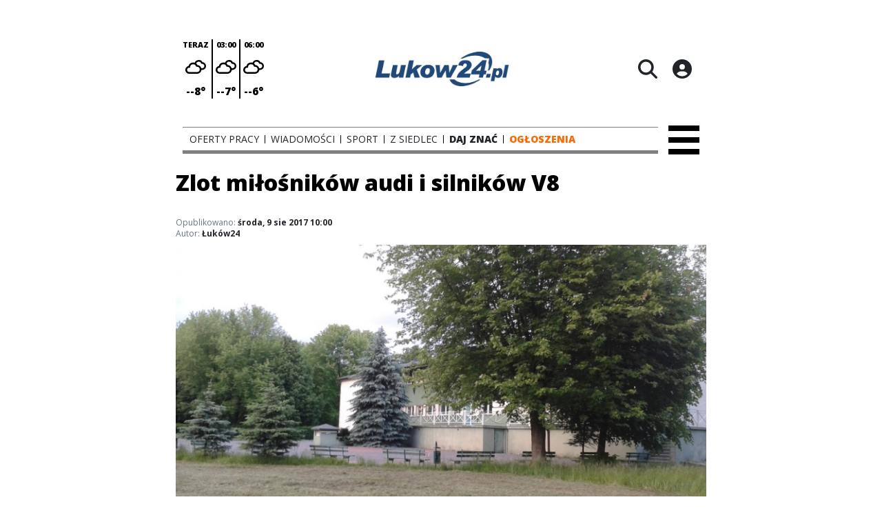

--- FILE ---
content_type: text/html;charset=utf-8
request_url: https://lukow24.pl/wiadomosci/zlot-milosnikow-audi-i-silnikow-v8/9mFQCNeEWkeuGiJzPO0u
body_size: 73465
content:
<!DOCTYPE html><html  lang="pl" data-capo=""><head><meta charset="utf-8">
<meta name="viewport" content="width=device-width, initial-scale=1">
<title>Zlot miłośników audi i silników V8 - Łuków24.pl</title>
<link rel="stylesheet" href="/fonts/OpenSans.css?v3">
<style>:root{--vc-clr-primary:#000;--vc-clr-secondary:#090f207f;--vc-clr-white:#fff;--vc-icn-width:1.2em;--vc-nav-width:30px;--vc-nav-height:30px;--vc-nav-border-radius:0;--vc-nav-color:var(--vc-clr-primary);--vc-nav-color-hover:var(--vc-clr-secondary);--vc-nav-background:transparent;--vc-pgn-width:12px;--vc-pgn-height:4px;--vc-pgn-margin:4px;--vc-pgn-border-radius:0;--vc-pgn-background-color:var(--vc-clr-secondary);--vc-pgn-active-color:var(--vc-clr-primary)}.carousel{overscroll-behavior:none;position:relative;text-align:center;touch-action:pan-y}.carousel,.carousel *{box-sizing:border-box}.carousel__track{display:flex;padding:0!important;position:relative}.carousel__viewport{overflow:hidden}.carousel__sr-only{height:1px;margin:-1px;overflow:hidden;padding:0;position:absolute;width:1px;clip:rect(0,0,0,0);border:0}.carousel__icon{height:var(--vc-icn-width);width:var(--vc-icn-width);fill:currentColor}.carousel__next,.carousel__prev{align-items:center;background:var(--vc-nav-background);border:0;border-radius:var(--vc-nav-border-radius);box-sizing:content-box;color:var(--vc-nav-color);cursor:pointer;display:flex;font-size:var(--vc-nav-height);height:var(--vc-nav-height);justify-content:center;margin:0 10px;padding:0;position:absolute;text-align:center;top:50%;transform:translateY(-50%);width:var(--vc-nav-width)}.carousel__next--disabled,.carousel__prev--disabled{cursor:not-allowed;opacity:.5}.carousel__prev{left:0}.carousel__next{right:0}.carousel--rtl .carousel__prev{left:auto;right:0}.carousel--rtl .carousel__next{left:0;right:auto}@media (hover:hover){.carousel__next:hover,.carousel__prev:hover{color:var(--vc-nav-color-hover)}}.carousel__pagination{display:flex;justify-content:center;line-height:0;list-style:none;margin:10px 0 0;padding:0}.carousel__pagination-button{background:transparent;border:0;cursor:pointer;display:block;margin:0;padding:var(--vc-pgn-margin)}.carousel__pagination-button:after{background-color:var(--vc-pgn-background-color);border-radius:var(--vc-pgn-border-radius);content:"";display:block;height:var(--vc-pgn-height);width:var(--vc-pgn-width)}.carousel__pagination-button--active:after{background-color:var(--vc-pgn-active-color)}@media (hover:hover){.carousel__pagination-button:hover:after{background-color:var(--vc-pgn-active-color)}}.carousel__slide{align-items:center;display:flex;flex-shrink:0;justify-content:center;margin:0;position:relative;scroll-snap-stop:auto;transform:translateZ(0)}</style>
<style>@charset "UTF-8";/*!
* Bootstrap  v5.3.3 (https://getbootstrap.com/)
* Copyright 2011-2024 The Bootstrap Authors
* Licensed under MIT (https://github.com/twbs/bootstrap/blob/main/LICENSE)
*/:root{--bs-blue:#0d6efd;--bs-indigo:#6610f2;--bs-purple:#6f42c1;--bs-pink:#d63384;--bs-red:#dc3545;--bs-orange:#fd7e14;--bs-yellow:#ffc107;--bs-green:#198754;--bs-teal:#20c997;--bs-cyan:#0dcaf0;--bs-black:#000;--bs-white:#fff;--bs-gray:#6c757d;--bs-gray-dark:#343a40;--bs-gray-100:#f8f9fa;--bs-gray-200:#e9ecef;--bs-gray-300:#dee2e6;--bs-gray-400:#ced4da;--bs-gray-500:#adb5bd;--bs-gray-600:#6c757d;--bs-gray-700:#495057;--bs-gray-800:#343a40;--bs-gray-900:#212529;--bs-primary:#0d6efd;--bs-secondary:#6c757d;--bs-success:#198754;--bs-info:#0dcaf0;--bs-warning:#ffc107;--bs-danger:#dc3545;--bs-light:#f8f9fa;--bs-dark:#212529;--bs-primary-rgb:13,110,253;--bs-secondary-rgb:108,117,125;--bs-success-rgb:25,135,84;--bs-info-rgb:13,202,240;--bs-warning-rgb:255,193,7;--bs-danger-rgb:220,53,69;--bs-light-rgb:248,249,250;--bs-dark-rgb:33,37,41;--bs-primary-text-emphasis:#052c65;--bs-secondary-text-emphasis:#2b2f32;--bs-success-text-emphasis:#0a3622;--bs-info-text-emphasis:#055160;--bs-warning-text-emphasis:#664d03;--bs-danger-text-emphasis:#58151c;--bs-light-text-emphasis:#495057;--bs-dark-text-emphasis:#495057;--bs-primary-bg-subtle:#cfe2ff;--bs-secondary-bg-subtle:#e2e3e5;--bs-success-bg-subtle:#d1e7dd;--bs-info-bg-subtle:#cff4fc;--bs-warning-bg-subtle:#fff3cd;--bs-danger-bg-subtle:#f8d7da;--bs-light-bg-subtle:#fcfcfd;--bs-dark-bg-subtle:#ced4da;--bs-primary-border-subtle:#9ec5fe;--bs-secondary-border-subtle:#c4c8cb;--bs-success-border-subtle:#a3cfbb;--bs-info-border-subtle:#9eeaf9;--bs-warning-border-subtle:#ffe69c;--bs-danger-border-subtle:#f1aeb5;--bs-light-border-subtle:#e9ecef;--bs-dark-border-subtle:#adb5bd;--bs-white-rgb:255,255,255;--bs-black-rgb:0,0,0;--bs-font-sans-serif:system-ui,-apple-system,"Segoe UI",Roboto,"Helvetica Neue","Noto Sans","Liberation Sans",Arial,sans-serif,"Apple Color Emoji","Segoe UI Emoji","Segoe UI Symbol","Noto Color Emoji";--bs-font-monospace:SFMono-Regular,Menlo,Monaco,Consolas,"Liberation Mono","Courier New",monospace;--bs-gradient:linear-gradient(180deg,hsla(0,0%,100%,.15),hsla(0,0%,100%,0));--bs-body-font-family:var(--bs-font-sans-serif);--bs-body-font-size:1rem;--bs-body-font-weight:400;--bs-body-line-height:1.5;--bs-body-color:#212529;--bs-body-color-rgb:33,37,41;--bs-body-bg:#fff;--bs-body-bg-rgb:255,255,255;--bs-emphasis-color:#000;--bs-emphasis-color-rgb:0,0,0;--bs-secondary-color:rgba(33,37,41,.75);--bs-secondary-color-rgb:33,37,41;--bs-secondary-bg:#e9ecef;--bs-secondary-bg-rgb:233,236,239;--bs-tertiary-color:rgba(33,37,41,.5);--bs-tertiary-color-rgb:33,37,41;--bs-tertiary-bg:#f8f9fa;--bs-tertiary-bg-rgb:248,249,250;--bs-heading-color:inherit;--bs-link-color:#0d6efd;--bs-link-color-rgb:13,110,253;--bs-link-decoration:underline;--bs-link-hover-color:#0a58ca;--bs-link-hover-color-rgb:10,88,202;--bs-code-color:#d63384;--bs-highlight-color:#212529;--bs-highlight-bg:#fff3cd;--bs-border-width:1px;--bs-border-style:solid;--bs-border-color:#dee2e6;--bs-border-color-translucent:rgba(0,0,0,.175);--bs-border-radius:.375rem;--bs-border-radius-sm:.25rem;--bs-border-radius-lg:.5rem;--bs-border-radius-xl:1rem;--bs-border-radius-xxl:2rem;--bs-border-radius-2xl:var(--bs-border-radius-xxl);--bs-border-radius-pill:50rem;--bs-box-shadow:0 .5rem 1rem rgba(0,0,0,.15);--bs-box-shadow-sm:0 .125rem .25rem rgba(0,0,0,.075);--bs-box-shadow-lg:0 1rem 3rem rgba(0,0,0,.175);--bs-box-shadow-inset:inset 0 1px 2px rgba(0,0,0,.075);--bs-focus-ring-width:.25rem;--bs-focus-ring-opacity:.25;--bs-focus-ring-color:rgba(13,110,253,.25);--bs-form-valid-color:#198754;--bs-form-valid-border-color:#198754;--bs-form-invalid-color:#dc3545;--bs-form-invalid-border-color:#dc3545}*,:after,:before{box-sizing:border-box}@media (prefers-reduced-motion:no-preference){:root{scroll-behavior:smooth}}body{background-color:var(--bs-body-bg);color:var(--bs-body-color);font-family:var(--bs-body-font-family);font-size:var(--bs-body-font-size);font-weight:var(--bs-body-font-weight);line-height:var(--bs-body-line-height);margin:0;text-align:var(--bs-body-text-align);-webkit-text-size-adjust:100%;-webkit-tap-highlight-color:transparent}hr{border:0;border-top:var(--bs-border-width) solid;color:inherit;margin:1rem 0;opacity:.25}.h1,.h2,.h3,.h4,.h5,.h6,h1,h2,h3,h4,h5,h6{color:var(--bs-heading-color);font-weight:500;line-height:1.2;margin-bottom:.5rem;margin-top:0}.h1,h1{font-size:calc(1.375rem + 1.5vw)}@media (min-width:1200px){.h1,h1{font-size:2.5rem}}.h2,h2{font-size:calc(1.325rem + .9vw)}@media (min-width:1200px){.h2,h2{font-size:2rem}}.h3,h3{font-size:calc(1.3rem + .6vw)}@media (min-width:1200px){.h3,h3{font-size:1.75rem}}.h4,h4{font-size:calc(1.275rem + .3vw)}@media (min-width:1200px){.h4,h4{font-size:1.5rem}}.h5,h5{font-size:1.25rem}.h6,h6{font-size:1rem}p{margin-top:0}address,p{margin-bottom:1rem}address{font-style:normal;line-height:inherit}ul{padding-left:2rem}dl,ul{margin-bottom:1rem;margin-top:0}ul ul{margin-bottom:0}dd{margin-bottom:.5rem;margin-left:0}blockquote{margin:0 0 1rem}b,strong{font-weight:bolder}.small,small{font-size:.875em}a{color:rgba(var(--bs-link-color-rgb),var(--bs-link-opacity,1));text-decoration:underline}a:hover{--bs-link-color-rgb:var(--bs-link-hover-color-rgb)}a:not([href]):not([class]),a:not([href]):not([class]):hover{color:inherit;text-decoration:none}code{color:var(--bs-code-color);font-family:var(--bs-font-monospace);font-size:1em;font-size:.875em;word-wrap:break-word}a>code{color:inherit}img,svg{vertical-align:middle}table{border-collapse:collapse;caption-side:bottom}label{display:inline-block}button{border-radius:0}button:focus:not(:focus-visible){outline:0}button,input,select,textarea{font-family:inherit;font-size:inherit;line-height:inherit;margin:0}button,select{text-transform:none}[role=button]{cursor:pointer}select{word-wrap:normal}select:disabled{opacity:1}[list]:not([type=date]):not([type=datetime-local]):not([type=month]):not([type=week]):not([type=time])::-webkit-calendar-picker-indicator{display:none!important}[type=button],[type=reset],[type=submit],button{-webkit-appearance:button}[type=button]:not(:disabled),[type=reset]:not(:disabled),[type=submit]:not(:disabled),button:not(:disabled){cursor:pointer}::-moz-focus-inner{border-style:none;padding:0}textarea{resize:vertical}::-webkit-datetime-edit-day-field,::-webkit-datetime-edit-fields-wrapper,::-webkit-datetime-edit-hour-field,::-webkit-datetime-edit-minute,::-webkit-datetime-edit-month-field,::-webkit-datetime-edit-text,::-webkit-datetime-edit-year-field{padding:0}::-webkit-inner-spin-button{height:auto}[type=search]{-webkit-appearance:textfield;outline-offset:-2px}::-webkit-search-decoration{-webkit-appearance:none}::-webkit-color-swatch-wrapper{padding:0}::file-selector-button{-webkit-appearance:button;font:inherit}output{display:inline-block}iframe{border:0}summary{cursor:pointer;display:list-item}progress{vertical-align:baseline}[hidden]{display:none!important}.list-unstyled{list-style:none;padding-left:0}.blockquote{font-size:1.25rem;margin-bottom:1rem}.blockquote>:last-child{margin-bottom:0}.blockquote-footer{color:#6c757d;font-size:.875em;margin-bottom:1rem;margin-top:-1rem}.blockquote-footer:before{content:"— "}.container{--bs-gutter-x:1.5rem;--bs-gutter-y:0;margin-left:auto;margin-right:auto;padding-left:calc(var(--bs-gutter-x)*.5);padding-right:calc(var(--bs-gutter-x)*.5);width:100%}@media (min-width:576px){.container{max-width:540px}}@media (min-width:768px){.container{max-width:720px}}@media (min-width:992px){.container{max-width:960px}}@media (min-width:1200px){.container{max-width:1140px}}@media (min-width:1400px){.container{max-width:1320px}}:root{--bs-breakpoint-xs:0;--bs-breakpoint-sm:576px;--bs-breakpoint-md:768px;--bs-breakpoint-lg:992px;--bs-breakpoint-xl:1200px;--bs-breakpoint-xxl:1400px}.row{--bs-gutter-x:1.5rem;--bs-gutter-y:0;display:flex;flex-wrap:wrap;margin-left:calc(var(--bs-gutter-x)*-.5);margin-right:calc(var(--bs-gutter-x)*-.5);margin-top:calc(var(--bs-gutter-y)*-1)}.row>*{flex-shrink:0;margin-top:var(--bs-gutter-y);max-width:100%;padding-left:calc(var(--bs-gutter-x)*.5);padding-right:calc(var(--bs-gutter-x)*.5);width:100%}.col{flex:1 0 0%}.col-4{flex:0 0 auto;width:33.33333333%}.col-12{flex:0 0 auto;width:100%}@media (min-width:576px){.col-sm-2{flex:0 0 auto;width:16.66666667%}}.table{--bs-table-color-type:initial;--bs-table-bg-type:initial;--bs-table-color-state:initial;--bs-table-bg-state:initial;--bs-table-color:var(--bs-emphasis-color);--bs-table-bg:var(--bs-body-bg);--bs-table-border-color:var(--bs-border-color);--bs-table-accent-bg:transparent;--bs-table-striped-color:var(--bs-emphasis-color);--bs-table-striped-bg:rgba(var(--bs-emphasis-color-rgb),.05);--bs-table-active-color:var(--bs-emphasis-color);--bs-table-active-bg:rgba(var(--bs-emphasis-color-rgb),.1);--bs-table-hover-color:var(--bs-emphasis-color);--bs-table-hover-bg:rgba(var(--bs-emphasis-color-rgb),.075);border-color:var(--bs-table-border-color);margin-bottom:1rem;vertical-align:top;width:100%}.table>:not(caption)>*>*{background-color:var(--bs-table-bg);border-bottom-width:var(--bs-border-width);box-shadow:inset 0 0 0 9999px var(--bs-table-bg-state,var(--bs-table-bg-type,var(--bs-table-accent-bg)));color:var(--bs-table-color-state,var(--bs-table-color-type,var(--bs-table-color)));padding:.5rem}.form-control{-webkit-appearance:none;-moz-appearance:none;appearance:none;background-clip:padding-box;background-color:var(--bs-body-bg);border:var(--bs-border-width) solid var(--bs-border-color);border-radius:var(--bs-border-radius);color:var(--bs-body-color);display:block;font-size:1rem;font-weight:400;line-height:1.5;padding:.375rem .75rem;transition:border-color .15s ease-in-out,box-shadow .15s ease-in-out;width:100%}@media (prefers-reduced-motion:reduce){.form-control{transition:none}}.form-control[type=file]{overflow:hidden}.form-control[type=file]:not(:disabled):not([readonly]){cursor:pointer}.form-control:focus{background-color:var(--bs-body-bg);border-color:#86b7fe;box-shadow:0 0 0 .25rem #0d6efd40;color:var(--bs-body-color);outline:0}.form-control::-webkit-date-and-time-value{height:1.5em;margin:0;min-width:85px}.form-control::-webkit-datetime-edit{display:block;padding:0}.form-control::-moz-placeholder{color:var(--bs-secondary-color);opacity:1}.form-control::placeholder{color:var(--bs-secondary-color);opacity:1}.form-control:disabled{background-color:var(--bs-secondary-bg);opacity:1}.form-control::file-selector-button{background-color:var(--bs-tertiary-bg);border:0 solid;border-color:inherit;border-inline-end-width:var(--bs-border-width);border-radius:0;color:var(--bs-body-color);margin:-.375rem -.75rem;margin-inline-end:.75rem;padding:.375rem .75rem;pointer-events:none;transition:color .15s ease-in-out,background-color .15s ease-in-out,border-color .15s ease-in-out,box-shadow .15s ease-in-out}@media (prefers-reduced-motion:reduce){.form-control::file-selector-button{transition:none}}.form-control:hover:not(:disabled):not([readonly])::file-selector-button{background-color:var(--bs-secondary-bg)}textarea.form-control{min-height:calc(1.5em + .75rem + var(--bs-border-width)*2)}.form-check{display:block;margin-bottom:.125rem;min-height:1.5rem;padding-left:1.5em}.form-check .form-check-input{float:left;margin-left:-1.5em}.form-check-input{--bs-form-check-bg:var(--bs-body-bg);-webkit-appearance:none;-moz-appearance:none;appearance:none;background-color:var(--bs-form-check-bg);background-image:var(--bs-form-check-bg-image);background-position:50%;background-repeat:no-repeat;background-size:contain;border:var(--bs-border-width) solid var(--bs-border-color);flex-shrink:0;height:1em;margin-top:.25em;-webkit-print-color-adjust:exact;print-color-adjust:exact;vertical-align:top;width:1em}.form-check-input[type=checkbox]{border-radius:.25em}.form-check-input[type=radio]{border-radius:50%}.form-check-input:active{filter:brightness(90%)}.form-check-input:focus{border-color:#86b7fe;box-shadow:0 0 0 .25rem #0d6efd40;outline:0}.form-check-input:checked{background-color:#0d6efd;border-color:#0d6efd}.form-check-input:checked[type=checkbox]{--bs-form-check-bg-image:url("data:image/svg+xml;charset=utf-8,%3Csvg xmlns='http://www.w3.org/2000/svg' viewBox='0 0 20 20'%3E%3Cpath fill='none' stroke='%23fff' stroke-linecap='round' stroke-linejoin='round' stroke-width='3' d='m6 10 3 3 6-6'/%3E%3C/svg%3E")}.form-check-input:checked[type=radio]{--bs-form-check-bg-image:url("data:image/svg+xml;charset=utf-8,%3Csvg xmlns='http://www.w3.org/2000/svg' viewBox='-4 -4 8 8'%3E%3Ccircle r='2' fill='%23fff'/%3E%3C/svg%3E")}.form-check-input[type=checkbox]:indeterminate{background-color:#0d6efd;border-color:#0d6efd;--bs-form-check-bg-image:url("data:image/svg+xml;charset=utf-8,%3Csvg xmlns='http://www.w3.org/2000/svg' viewBox='0 0 20 20'%3E%3Cpath fill='none' stroke='%23fff' stroke-linecap='round' stroke-linejoin='round' stroke-width='3' d='M6 10h8'/%3E%3C/svg%3E")}.form-check-input:disabled{filter:none;opacity:.5;pointer-events:none}.form-check-input:disabled~.form-check-label,.form-check-input[disabled]~.form-check-label{cursor:default;opacity:.5}.btn-check{position:absolute;clip:rect(0,0,0,0);pointer-events:none}.btn-check:disabled+.btn,.btn-check[disabled]+.btn{filter:none;opacity:.65;pointer-events:none}.input-group{align-items:stretch;display:flex;flex-wrap:wrap;position:relative;width:100%}.input-group>.form-control{flex:1 1 auto;min-width:0;position:relative;width:1%}.input-group>.form-control:focus{z-index:5}.input-group .btn{position:relative;z-index:2}.input-group .btn:focus{z-index:5}.input-group:not(.has-validation)>:not(:last-child):not(.dropdown-toggle):not(.dropdown-menu):not(.form-floating){border-bottom-right-radius:0;border-top-right-radius:0}.input-group>:not(:first-child):not(.dropdown-menu):not(.valid-tooltip):not(.valid-feedback):not(.invalid-tooltip):not(.invalid-feedback){border-bottom-left-radius:0;border-top-left-radius:0;margin-left:calc(var(--bs-border-width)*-1)}.invalid-feedback{color:var(--bs-form-invalid-color);display:none;font-size:.875em;margin-top:.25rem;width:100%}.btn{--bs-btn-padding-x:.75rem;--bs-btn-padding-y:.375rem;--bs-btn-font-family: ;--bs-btn-font-size:1rem;--bs-btn-font-weight:400;--bs-btn-line-height:1.5;--bs-btn-color:var(--bs-body-color);--bs-btn-bg:transparent;--bs-btn-border-width:var(--bs-border-width);--bs-btn-border-color:transparent;--bs-btn-border-radius:var(--bs-border-radius);--bs-btn-hover-border-color:transparent;--bs-btn-box-shadow:inset 0 1px 0 hsla(0,0%,100%,.15),0 1px 1px rgba(0,0,0,.075);--bs-btn-disabled-opacity:.65;--bs-btn-focus-box-shadow:0 0 0 .25rem rgba(var(--bs-btn-focus-shadow-rgb),.5);background-color:var(--bs-btn-bg);border:var(--bs-btn-border-width) solid var(--bs-btn-border-color);border-radius:var(--bs-btn-border-radius);color:var(--bs-btn-color);cursor:pointer;display:inline-block;font-family:var(--bs-btn-font-family);font-size:var(--bs-btn-font-size);font-weight:var(--bs-btn-font-weight);line-height:var(--bs-btn-line-height);padding:var(--bs-btn-padding-y) var(--bs-btn-padding-x);text-align:center;text-decoration:none;transition:color .15s ease-in-out,background-color .15s ease-in-out,border-color .15s ease-in-out,box-shadow .15s ease-in-out;-webkit-user-select:none;-moz-user-select:none;user-select:none;vertical-align:middle}@media (prefers-reduced-motion:reduce){.btn{transition:none}}.btn:hover{background-color:var(--bs-btn-hover-bg);border-color:var(--bs-btn-hover-border-color);color:var(--bs-btn-hover-color)}.btn-check+.btn:hover{background-color:var(--bs-btn-bg);border-color:var(--bs-btn-border-color);color:var(--bs-btn-color)}.btn:focus-visible{background-color:var(--bs-btn-hover-bg);border-color:var(--bs-btn-hover-border-color);box-shadow:var(--bs-btn-focus-box-shadow);color:var(--bs-btn-hover-color);outline:0}.btn-check:focus-visible+.btn{border-color:var(--bs-btn-hover-border-color);box-shadow:var(--bs-btn-focus-box-shadow);outline:0}.btn-check:checked+.btn,.btn.active,.btn:first-child:active,:not(.btn-check)+.btn:active{background-color:var(--bs-btn-active-bg);border-color:var(--bs-btn-active-border-color);color:var(--bs-btn-active-color)}.btn-check:checked+.btn:focus-visible,.btn.active:focus-visible,.btn:first-child:active:focus-visible,:not(.btn-check)+.btn:active:focus-visible{box-shadow:var(--bs-btn-focus-box-shadow)}.btn-check:checked:focus-visible+.btn{box-shadow:var(--bs-btn-focus-box-shadow)}.btn.disabled,.btn:disabled{background-color:var(--bs-btn-disabled-bg);border-color:var(--bs-btn-disabled-border-color);color:var(--bs-btn-disabled-color);opacity:var(--bs-btn-disabled-opacity);pointer-events:none}.btn-primary{--bs-btn-color:#fff;--bs-btn-bg:#0d6efd;--bs-btn-border-color:#0d6efd;--bs-btn-hover-color:#fff;--bs-btn-hover-bg:#0b5ed7;--bs-btn-hover-border-color:#0a58ca;--bs-btn-focus-shadow-rgb:49,132,253;--bs-btn-active-color:#fff;--bs-btn-active-bg:#0a58ca;--bs-btn-active-border-color:#0a53be;--bs-btn-active-shadow:inset 0 3px 5px rgba(0,0,0,.125);--bs-btn-disabled-color:#fff;--bs-btn-disabled-bg:#0d6efd;--bs-btn-disabled-border-color:#0d6efd}.btn-secondary{--bs-btn-color:#fff;--bs-btn-bg:#6c757d;--bs-btn-border-color:#6c757d;--bs-btn-hover-color:#fff;--bs-btn-hover-bg:#5c636a;--bs-btn-hover-border-color:#565e64;--bs-btn-focus-shadow-rgb:130,138,145;--bs-btn-active-color:#fff;--bs-btn-active-bg:#565e64;--bs-btn-active-border-color:#51585e;--bs-btn-active-shadow:inset 0 3px 5px rgba(0,0,0,.125);--bs-btn-disabled-color:#fff;--bs-btn-disabled-bg:#6c757d;--bs-btn-disabled-border-color:#6c757d}.btn-success{--bs-btn-color:#fff;--bs-btn-bg:#198754;--bs-btn-border-color:#198754;--bs-btn-hover-color:#fff;--bs-btn-hover-bg:#157347;--bs-btn-hover-border-color:#146c43;--bs-btn-focus-shadow-rgb:60,153,110;--bs-btn-active-color:#fff;--bs-btn-active-bg:#146c43;--bs-btn-active-border-color:#13653f;--bs-btn-active-shadow:inset 0 3px 5px rgba(0,0,0,.125);--bs-btn-disabled-color:#fff;--bs-btn-disabled-bg:#198754;--bs-btn-disabled-border-color:#198754}.btn-info{--bs-btn-color:#000;--bs-btn-bg:#0dcaf0;--bs-btn-border-color:#0dcaf0;--bs-btn-hover-color:#000;--bs-btn-hover-bg:#31d2f2;--bs-btn-hover-border-color:#25cff2;--bs-btn-focus-shadow-rgb:11,172,204;--bs-btn-active-color:#000;--bs-btn-active-bg:#3dd5f3;--bs-btn-active-border-color:#25cff2;--bs-btn-active-shadow:inset 0 3px 5px rgba(0,0,0,.125);--bs-btn-disabled-color:#000;--bs-btn-disabled-bg:#0dcaf0;--bs-btn-disabled-border-color:#0dcaf0}.btn-warning{--bs-btn-color:#000;--bs-btn-bg:#ffc107;--bs-btn-border-color:#ffc107;--bs-btn-hover-color:#000;--bs-btn-hover-bg:#ffca2c;--bs-btn-hover-border-color:#ffc720;--bs-btn-focus-shadow-rgb:217,164,6;--bs-btn-active-color:#000;--bs-btn-active-bg:#ffcd39;--bs-btn-active-border-color:#ffc720;--bs-btn-active-shadow:inset 0 3px 5px rgba(0,0,0,.125);--bs-btn-disabled-color:#000;--bs-btn-disabled-bg:#ffc107;--bs-btn-disabled-border-color:#ffc107}.btn-danger{--bs-btn-color:#fff;--bs-btn-bg:#dc3545;--bs-btn-border-color:#dc3545;--bs-btn-hover-color:#fff;--bs-btn-hover-bg:#bb2d3b;--bs-btn-hover-border-color:#b02a37;--bs-btn-focus-shadow-rgb:225,83,97;--bs-btn-active-color:#fff;--bs-btn-active-bg:#b02a37;--bs-btn-active-border-color:#a52834;--bs-btn-active-shadow:inset 0 3px 5px rgba(0,0,0,.125);--bs-btn-disabled-color:#fff;--bs-btn-disabled-bg:#dc3545;--bs-btn-disabled-border-color:#dc3545}.btn-light{--bs-btn-color:#000;--bs-btn-bg:#f8f9fa;--bs-btn-border-color:#f8f9fa;--bs-btn-hover-color:#000;--bs-btn-hover-bg:#d3d4d5;--bs-btn-hover-border-color:#c6c7c8;--bs-btn-focus-shadow-rgb:211,212,213;--bs-btn-active-color:#000;--bs-btn-active-bg:#c6c7c8;--bs-btn-active-border-color:#babbbc;--bs-btn-active-shadow:inset 0 3px 5px rgba(0,0,0,.125);--bs-btn-disabled-color:#000;--bs-btn-disabled-bg:#f8f9fa;--bs-btn-disabled-border-color:#f8f9fa}.btn-dark{--bs-btn-color:#fff;--bs-btn-bg:#212529;--bs-btn-border-color:#212529;--bs-btn-hover-color:#fff;--bs-btn-hover-bg:#424649;--bs-btn-hover-border-color:#373b3e;--bs-btn-focus-shadow-rgb:66,70,73;--bs-btn-active-color:#fff;--bs-btn-active-bg:#4d5154;--bs-btn-active-border-color:#373b3e;--bs-btn-active-shadow:inset 0 3px 5px rgba(0,0,0,.125);--bs-btn-disabled-color:#fff;--bs-btn-disabled-bg:#212529;--bs-btn-disabled-border-color:#212529}.btn-outline-primary{--bs-btn-color:#0d6efd;--bs-btn-border-color:#0d6efd;--bs-btn-hover-color:#fff;--bs-btn-hover-bg:#0d6efd;--bs-btn-hover-border-color:#0d6efd;--bs-btn-focus-shadow-rgb:13,110,253;--bs-btn-active-color:#fff;--bs-btn-active-bg:#0d6efd;--bs-btn-active-border-color:#0d6efd;--bs-btn-active-shadow:inset 0 3px 5px rgba(0,0,0,.125);--bs-btn-disabled-color:#0d6efd;--bs-btn-disabled-bg:transparent;--bs-btn-disabled-border-color:#0d6efd;--bs-gradient:none}.btn-outline-secondary{--bs-btn-color:#6c757d;--bs-btn-border-color:#6c757d;--bs-btn-hover-color:#fff;--bs-btn-hover-bg:#6c757d;--bs-btn-hover-border-color:#6c757d;--bs-btn-focus-shadow-rgb:108,117,125;--bs-btn-active-color:#fff;--bs-btn-active-bg:#6c757d;--bs-btn-active-border-color:#6c757d;--bs-btn-active-shadow:inset 0 3px 5px rgba(0,0,0,.125);--bs-btn-disabled-color:#6c757d;--bs-btn-disabled-bg:transparent;--bs-btn-disabled-border-color:#6c757d;--bs-gradient:none}.btn-outline-success{--bs-btn-color:#198754;--bs-btn-border-color:#198754;--bs-btn-hover-color:#fff;--bs-btn-hover-bg:#198754;--bs-btn-hover-border-color:#198754;--bs-btn-focus-shadow-rgb:25,135,84;--bs-btn-active-color:#fff;--bs-btn-active-bg:#198754;--bs-btn-active-border-color:#198754;--bs-btn-active-shadow:inset 0 3px 5px rgba(0,0,0,.125);--bs-btn-disabled-color:#198754;--bs-btn-disabled-bg:transparent;--bs-btn-disabled-border-color:#198754;--bs-gradient:none}.btn-outline-info{--bs-btn-color:#0dcaf0;--bs-btn-border-color:#0dcaf0;--bs-btn-hover-color:#000;--bs-btn-hover-bg:#0dcaf0;--bs-btn-hover-border-color:#0dcaf0;--bs-btn-focus-shadow-rgb:13,202,240;--bs-btn-active-color:#000;--bs-btn-active-bg:#0dcaf0;--bs-btn-active-border-color:#0dcaf0;--bs-btn-active-shadow:inset 0 3px 5px rgba(0,0,0,.125);--bs-btn-disabled-color:#0dcaf0;--bs-btn-disabled-bg:transparent;--bs-btn-disabled-border-color:#0dcaf0;--bs-gradient:none}.btn-outline-warning{--bs-btn-color:#ffc107;--bs-btn-border-color:#ffc107;--bs-btn-hover-color:#000;--bs-btn-hover-bg:#ffc107;--bs-btn-hover-border-color:#ffc107;--bs-btn-focus-shadow-rgb:255,193,7;--bs-btn-active-color:#000;--bs-btn-active-bg:#ffc107;--bs-btn-active-border-color:#ffc107;--bs-btn-active-shadow:inset 0 3px 5px rgba(0,0,0,.125);--bs-btn-disabled-color:#ffc107;--bs-btn-disabled-bg:transparent;--bs-btn-disabled-border-color:#ffc107;--bs-gradient:none}.btn-outline-danger{--bs-btn-color:#dc3545;--bs-btn-border-color:#dc3545;--bs-btn-hover-color:#fff;--bs-btn-hover-bg:#dc3545;--bs-btn-hover-border-color:#dc3545;--bs-btn-focus-shadow-rgb:220,53,69;--bs-btn-active-color:#fff;--bs-btn-active-bg:#dc3545;--bs-btn-active-border-color:#dc3545;--bs-btn-active-shadow:inset 0 3px 5px rgba(0,0,0,.125);--bs-btn-disabled-color:#dc3545;--bs-btn-disabled-bg:transparent;--bs-btn-disabled-border-color:#dc3545;--bs-gradient:none}.btn-outline-light{--bs-btn-color:#f8f9fa;--bs-btn-border-color:#f8f9fa;--bs-btn-hover-color:#000;--bs-btn-hover-bg:#f8f9fa;--bs-btn-hover-border-color:#f8f9fa;--bs-btn-focus-shadow-rgb:248,249,250;--bs-btn-active-color:#000;--bs-btn-active-bg:#f8f9fa;--bs-btn-active-border-color:#f8f9fa;--bs-btn-active-shadow:inset 0 3px 5px rgba(0,0,0,.125);--bs-btn-disabled-color:#f8f9fa;--bs-btn-disabled-bg:transparent;--bs-btn-disabled-border-color:#f8f9fa;--bs-gradient:none}.btn-outline-dark{--bs-btn-color:#212529;--bs-btn-border-color:#212529;--bs-btn-hover-color:#fff;--bs-btn-hover-bg:#212529;--bs-btn-hover-border-color:#212529;--bs-btn-focus-shadow-rgb:33,37,41;--bs-btn-active-color:#fff;--bs-btn-active-bg:#212529;--bs-btn-active-border-color:#212529;--bs-btn-active-shadow:inset 0 3px 5px rgba(0,0,0,.125);--bs-btn-disabled-color:#212529;--bs-btn-disabled-bg:transparent;--bs-btn-disabled-border-color:#212529;--bs-gradient:none}.btn-link{--bs-btn-font-weight:400;--bs-btn-color:var(--bs-link-color);--bs-btn-bg:transparent;--bs-btn-border-color:transparent;--bs-btn-hover-color:var(--bs-link-hover-color);--bs-btn-hover-border-color:transparent;--bs-btn-active-color:var(--bs-link-hover-color);--bs-btn-active-border-color:transparent;--bs-btn-disabled-color:#6c757d;--bs-btn-disabled-border-color:transparent;--bs-btn-box-shadow:0 0 0 #000;--bs-btn-focus-shadow-rgb:49,132,253;text-decoration:underline}.btn-link:focus-visible{color:var(--bs-btn-color)}.btn-link:hover{color:var(--bs-btn-hover-color)}.btn-group-lg>.btn,.btn-lg{--bs-btn-padding-y:.5rem;--bs-btn-padding-x:1rem;--bs-btn-font-size:1.25rem;--bs-btn-border-radius:var(--bs-border-radius-lg)}.btn-group-sm>.btn,.btn-sm{--bs-btn-padding-y:.25rem;--bs-btn-padding-x:.5rem;--bs-btn-font-size:.875rem;--bs-btn-border-radius:var(--bs-border-radius-sm)}.btn-group,.btn-group-vertical{display:inline-flex;position:relative;vertical-align:middle}.btn-group-vertical>.btn,.btn-group>.btn{flex:1 1 auto;position:relative}.btn-group-vertical>.btn-check:checked+.btn,.btn-group-vertical>.btn-check:focus+.btn,.btn-group-vertical>.btn.active,.btn-group-vertical>.btn:active,.btn-group-vertical>.btn:focus,.btn-group-vertical>.btn:hover,.btn-group>.btn-check:checked+.btn,.btn-group>.btn-check:focus+.btn,.btn-group>.btn.active,.btn-group>.btn:active,.btn-group>.btn:focus,.btn-group>.btn:hover{z-index:1}.btn-toolbar{display:flex;flex-wrap:wrap;justify-content:flex-start}.btn-toolbar .input-group{width:auto}.btn-group{border-radius:var(--bs-border-radius)}.btn-group>.btn-group:not(:first-child),.btn-group>:not(.btn-check:first-child)+.btn{margin-left:calc(var(--bs-border-width)*-1)}.btn-group>.btn-group:not(:last-child)>.btn,.btn-group>.btn:not(:last-child):not(.dropdown-toggle){border-bottom-right-radius:0;border-top-right-radius:0}.btn-group>.btn-group:not(:first-child)>.btn,.btn-group>.btn:nth-child(n+3),.btn-group>:not(.btn-check)+.btn{border-bottom-left-radius:0;border-top-left-radius:0}.btn-group-vertical{align-items:flex-start;flex-direction:column;justify-content:center}.btn-group-vertical>.btn,.btn-group-vertical>.btn-group{width:100%}.btn-group-vertical>.btn-group:not(:first-child),.btn-group-vertical>.btn:not(:first-child){margin-top:calc(var(--bs-border-width)*-1)}.btn-group-vertical>.btn-group:not(:last-child)>.btn,.btn-group-vertical>.btn:not(:last-child):not(.dropdown-toggle){border-bottom-left-radius:0;border-bottom-right-radius:0}.btn-group-vertical>.btn-group:not(:first-child)>.btn,.btn-group-vertical>.btn~.btn{border-top-left-radius:0;border-top-right-radius:0}.nav{--bs-nav-link-padding-x:1rem;--bs-nav-link-padding-y:.5rem;--bs-nav-link-font-weight: ;--bs-nav-link-color:var(--bs-link-color);--bs-nav-link-hover-color:var(--bs-link-hover-color);--bs-nav-link-disabled-color:var(--bs-secondary-color);display:flex;flex-wrap:wrap;list-style:none;margin-bottom:0;padding-left:0}.nav-link{background:0 0;border:0;color:var(--bs-nav-link-color);display:block;font-size:var(--bs-nav-link-font-size);font-weight:var(--bs-nav-link-font-weight);padding:var(--bs-nav-link-padding-y) var(--bs-nav-link-padding-x);text-decoration:none;transition:color .15s ease-in-out,background-color .15s ease-in-out,border-color .15s ease-in-out}@media (prefers-reduced-motion:reduce){.nav-link{transition:none}}.nav-link:focus,.nav-link:hover{color:var(--bs-nav-link-hover-color)}.nav-link:focus-visible{box-shadow:0 0 0 .25rem #0d6efd40;outline:0}.nav-link.disabled,.nav-link:disabled{color:var(--bs-nav-link-disabled-color);cursor:default;pointer-events:none}.nav-tabs{--bs-nav-tabs-border-width:var(--bs-border-width);--bs-nav-tabs-border-color:var(--bs-border-color);--bs-nav-tabs-border-radius:var(--bs-border-radius);--bs-nav-tabs-link-hover-border-color:var(--bs-secondary-bg) var(--bs-secondary-bg) var(--bs-border-color);--bs-nav-tabs-link-active-color:var(--bs-emphasis-color);--bs-nav-tabs-link-active-bg:var(--bs-body-bg);--bs-nav-tabs-link-active-border-color:var(--bs-border-color) var(--bs-border-color) var(--bs-body-bg);border-bottom:var(--bs-nav-tabs-border-width) solid var(--bs-nav-tabs-border-color)}.nav-tabs .nav-link{border:var(--bs-nav-tabs-border-width) solid transparent;border-top-left-radius:var(--bs-nav-tabs-border-radius);border-top-right-radius:var(--bs-nav-tabs-border-radius);margin-bottom:calc(var(--bs-nav-tabs-border-width)*-1)}.nav-tabs .nav-link:focus,.nav-tabs .nav-link:hover{border-color:var(--bs-nav-tabs-link-hover-border-color);isolation:isolate}.nav-tabs .nav-link.active{background-color:var(--bs-nav-tabs-link-active-bg);border-color:var(--bs-nav-tabs-link-active-border-color);color:var(--bs-nav-tabs-link-active-color)}.nav-pills{--bs-nav-pills-border-radius:var(--bs-border-radius);--bs-nav-pills-link-active-color:#fff;--bs-nav-pills-link-active-bg:#0d6efd}.nav-pills .nav-link{border-radius:var(--bs-nav-pills-border-radius)}.nav-pills .nav-link.active{background-color:var(--bs-nav-pills-link-active-bg);color:var(--bs-nav-pills-link-active-color)}.nav-underline{--bs-nav-underline-gap:1rem;--bs-nav-underline-border-width:.125rem;--bs-nav-underline-link-active-color:var(--bs-emphasis-color);gap:var(--bs-nav-underline-gap)}.nav-underline .nav-link{border-bottom:var(--bs-nav-underline-border-width) solid transparent;padding-left:0;padding-right:0}.nav-underline .nav-link.active,.nav-underline .nav-link:focus,.nav-underline .nav-link:hover{border-bottom-color:currentcolor}.nav-underline .nav-link.active{color:var(--bs-nav-underline-link-active-color);font-weight:700}.nav-fill .nav-item,.nav-fill>.nav-link{flex:1 1 auto;text-align:center}.nav-justified .nav-item,.nav-justified>.nav-link{flex-basis:0;flex-grow:1;text-align:center}.nav-fill .nav-item .nav-link,.nav-justified .nav-item .nav-link{width:100%}.navbar{--bs-navbar-padding-x:0;--bs-navbar-padding-y:.5rem;--bs-navbar-color:rgba(var(--bs-emphasis-color-rgb),.65);--bs-navbar-hover-color:rgba(var(--bs-emphasis-color-rgb),.8);--bs-navbar-disabled-color:rgba(var(--bs-emphasis-color-rgb),.3);--bs-navbar-active-color:rgba(var(--bs-emphasis-color-rgb),1);--bs-navbar-brand-padding-y:.3125rem;--bs-navbar-brand-margin-end:1rem;--bs-navbar-brand-font-size:1.25rem;--bs-navbar-brand-color:rgba(var(--bs-emphasis-color-rgb),1);--bs-navbar-brand-hover-color:rgba(var(--bs-emphasis-color-rgb),1);--bs-navbar-nav-link-padding-x:.5rem;--bs-navbar-toggler-padding-y:.25rem;--bs-navbar-toggler-padding-x:.75rem;--bs-navbar-toggler-font-size:1.25rem;--bs-navbar-toggler-icon-bg:url("data:image/svg+xml;charset=utf-8,%3Csvg xmlns='http://www.w3.org/2000/svg' viewBox='0 0 30 30'%3E%3Cpath stroke='rgba(33, 37, 41, 0.75)' stroke-linecap='round' stroke-miterlimit='10' stroke-width='2' d='M4 7h22M4 15h22M4 23h22'/%3E%3C/svg%3E");--bs-navbar-toggler-border-color:rgba(var(--bs-emphasis-color-rgb),.15);--bs-navbar-toggler-border-radius:var(--bs-border-radius);--bs-navbar-toggler-focus-width:.25rem;--bs-navbar-toggler-transition:box-shadow .15s ease-in-out;flex-wrap:wrap;padding:var(--bs-navbar-padding-y) var(--bs-navbar-padding-x);position:relative}.navbar,.navbar>.container{align-items:center;display:flex;justify-content:space-between}.navbar>.container{flex-wrap:inherit}.navbar-brand{color:var(--bs-navbar-brand-color);font-size:var(--bs-navbar-brand-font-size);margin-right:var(--bs-navbar-brand-margin-end);padding-bottom:var(--bs-navbar-brand-padding-y);padding-top:var(--bs-navbar-brand-padding-y);text-decoration:none;white-space:nowrap}.navbar-brand:focus,.navbar-brand:hover{color:var(--bs-navbar-brand-hover-color)}.navbar-nav{--bs-nav-link-padding-x:0;--bs-nav-link-padding-y:.5rem;--bs-nav-link-font-weight: ;--bs-nav-link-color:var(--bs-navbar-color);--bs-nav-link-hover-color:var(--bs-navbar-hover-color);--bs-nav-link-disabled-color:var(--bs-navbar-disabled-color);display:flex;flex-direction:column;list-style:none;margin-bottom:0;padding-left:0}.navbar-nav .nav-link.active{color:var(--bs-navbar-active-color)}.navbar-text{color:var(--bs-navbar-color);padding-bottom:.5rem;padding-top:.5rem}.navbar-text a,.navbar-text a:focus,.navbar-text a:hover{color:var(--bs-navbar-active-color)}.navbar-collapse{align-items:center;flex-basis:100%;flex-grow:1}.navbar-toggler{background-color:transparent;border:var(--bs-border-width) solid var(--bs-navbar-toggler-border-color);border-radius:var(--bs-navbar-toggler-border-radius);color:var(--bs-navbar-color);font-size:var(--bs-navbar-toggler-font-size);line-height:1;padding:var(--bs-navbar-toggler-padding-y) var(--bs-navbar-toggler-padding-x);transition:var(--bs-navbar-toggler-transition)}@media (prefers-reduced-motion:reduce){.navbar-toggler{transition:none}}.navbar-toggler:hover{text-decoration:none}.navbar-toggler:focus{box-shadow:0 0 0 var(--bs-navbar-toggler-focus-width);outline:0;text-decoration:none}.navbar-toggler-icon{background-image:var(--bs-navbar-toggler-icon-bg);background-position:50%;background-repeat:no-repeat;background-size:100%;display:inline-block;height:1.5em;vertical-align:middle;width:1.5em}.navbar-nav-scroll{max-height:var(--bs-scroll-height,75vh);overflow-y:auto}@media (min-width:576px){.navbar-expand-sm{flex-wrap:nowrap;justify-content:flex-start}.navbar-expand-sm .navbar-nav{flex-direction:row}.navbar-expand-sm .navbar-nav .nav-link{padding-left:var(--bs-navbar-nav-link-padding-x);padding-right:var(--bs-navbar-nav-link-padding-x)}.navbar-expand-sm .navbar-nav-scroll{overflow:visible}.navbar-expand-sm .navbar-collapse{display:flex!important;flex-basis:auto}.navbar-expand-sm .navbar-toggler{display:none}}@media (min-width:768px){.navbar-expand-md{flex-wrap:nowrap;justify-content:flex-start}.navbar-expand-md .navbar-nav{flex-direction:row}.navbar-expand-md .navbar-nav .nav-link{padding-left:var(--bs-navbar-nav-link-padding-x);padding-right:var(--bs-navbar-nav-link-padding-x)}.navbar-expand-md .navbar-nav-scroll{overflow:visible}.navbar-expand-md .navbar-collapse{display:flex!important;flex-basis:auto}.navbar-expand-md .navbar-toggler{display:none}}@media (min-width:992px){.navbar-expand-lg{flex-wrap:nowrap;justify-content:flex-start}.navbar-expand-lg .navbar-nav{flex-direction:row}.navbar-expand-lg .navbar-nav .nav-link{padding-left:var(--bs-navbar-nav-link-padding-x);padding-right:var(--bs-navbar-nav-link-padding-x)}.navbar-expand-lg .navbar-nav-scroll{overflow:visible}.navbar-expand-lg .navbar-collapse{display:flex!important;flex-basis:auto}.navbar-expand-lg .navbar-toggler{display:none}}@media (min-width:1200px){.navbar-expand-xl{flex-wrap:nowrap;justify-content:flex-start}.navbar-expand-xl .navbar-nav{flex-direction:row}.navbar-expand-xl .navbar-nav .nav-link{padding-left:var(--bs-navbar-nav-link-padding-x);padding-right:var(--bs-navbar-nav-link-padding-x)}.navbar-expand-xl .navbar-nav-scroll{overflow:visible}.navbar-expand-xl .navbar-collapse{display:flex!important;flex-basis:auto}.navbar-expand-xl .navbar-toggler{display:none}}@media (min-width:1400px){.navbar-expand-xxl{flex-wrap:nowrap;justify-content:flex-start}.navbar-expand-xxl .navbar-nav{flex-direction:row}.navbar-expand-xxl .navbar-nav .nav-link{padding-left:var(--bs-navbar-nav-link-padding-x);padding-right:var(--bs-navbar-nav-link-padding-x)}.navbar-expand-xxl .navbar-nav-scroll{overflow:visible}.navbar-expand-xxl .navbar-collapse{display:flex!important;flex-basis:auto}.navbar-expand-xxl .navbar-toggler{display:none}}.navbar-expand{flex-wrap:nowrap;justify-content:flex-start}.navbar-expand .navbar-nav{flex-direction:row}.navbar-expand .navbar-nav .nav-link{padding-left:var(--bs-navbar-nav-link-padding-x);padding-right:var(--bs-navbar-nav-link-padding-x)}.navbar-expand .navbar-nav-scroll{overflow:visible}.navbar-expand .navbar-collapse{display:flex!important;flex-basis:auto}.navbar-expand .navbar-toggler{display:none}.navbar-dark{--bs-navbar-color:hsla(0,0%,100%,.55);--bs-navbar-hover-color:hsla(0,0%,100%,.75);--bs-navbar-disabled-color:hsla(0,0%,100%,.25);--bs-navbar-active-color:#fff;--bs-navbar-brand-color:#fff;--bs-navbar-brand-hover-color:#fff;--bs-navbar-toggler-border-color:hsla(0,0%,100%,.1);--bs-navbar-toggler-icon-bg:url("data:image/svg+xml;charset=utf-8,%3Csvg xmlns='http://www.w3.org/2000/svg' viewBox='0 0 30 30'%3E%3Cpath stroke='rgba(255, 255, 255, 0.55)' stroke-linecap='round' stroke-miterlimit='10' stroke-width='2' d='M4 7h22M4 15h22M4 23h22'/%3E%3C/svg%3E")}.card{--bs-card-spacer-y:1rem;--bs-card-spacer-x:1rem;--bs-card-title-spacer-y:.5rem;--bs-card-title-color: ;--bs-card-subtitle-color: ;--bs-card-border-width:var(--bs-border-width);--bs-card-border-color:var(--bs-border-color-translucent);--bs-card-border-radius:var(--bs-border-radius);--bs-card-box-shadow: ;--bs-card-inner-border-radius:calc(var(--bs-border-radius) - var(--bs-border-width));--bs-card-cap-padding-y:.5rem;--bs-card-cap-padding-x:1rem;--bs-card-cap-bg:rgba(var(--bs-body-color-rgb),.03);--bs-card-cap-color: ;--bs-card-height: ;--bs-card-color: ;--bs-card-bg:var(--bs-body-bg);--bs-card-img-overlay-padding:1rem;--bs-card-group-margin:.75rem;color:var(--bs-body-color);display:flex;flex-direction:column;height:var(--bs-card-height);min-width:0;position:relative;word-wrap:break-word;background-clip:border-box;background-color:var(--bs-card-bg);border:var(--bs-card-border-width) solid var(--bs-card-border-color);border-radius:var(--bs-card-border-radius)}.card>hr{margin-left:0;margin-right:0}.card-body{color:var(--bs-card-color);flex:1 1 auto;padding:var(--bs-card-spacer-y) var(--bs-card-spacer-x)}.pagination{--bs-pagination-padding-x:.75rem;--bs-pagination-padding-y:.375rem;--bs-pagination-font-size:1rem;--bs-pagination-color:var(--bs-link-color);--bs-pagination-bg:var(--bs-body-bg);--bs-pagination-border-width:var(--bs-border-width);--bs-pagination-border-color:var(--bs-border-color);--bs-pagination-border-radius:var(--bs-border-radius);--bs-pagination-hover-color:var(--bs-link-hover-color);--bs-pagination-hover-bg:var(--bs-tertiary-bg);--bs-pagination-hover-border-color:var(--bs-border-color);--bs-pagination-focus-color:var(--bs-link-hover-color);--bs-pagination-focus-bg:var(--bs-secondary-bg);--bs-pagination-focus-box-shadow:0 0 0 .25rem rgba(13,110,253,.25);--bs-pagination-active-color:#fff;--bs-pagination-active-bg:#0d6efd;--bs-pagination-active-border-color:#0d6efd;--bs-pagination-disabled-color:var(--bs-secondary-color);--bs-pagination-disabled-bg:var(--bs-secondary-bg);--bs-pagination-disabled-border-color:var(--bs-border-color);display:flex;list-style:none;padding-left:0}.badge{--bs-badge-padding-x:.65em;--bs-badge-padding-y:.35em;--bs-badge-font-size:.75em;--bs-badge-font-weight:700;--bs-badge-color:#fff;--bs-badge-border-radius:var(--bs-border-radius);border-radius:var(--bs-badge-border-radius);color:var(--bs-badge-color);display:inline-block;font-size:var(--bs-badge-font-size);font-weight:var(--bs-badge-font-weight);line-height:1;padding:var(--bs-badge-padding-y) var(--bs-badge-padding-x);text-align:center;vertical-align:baseline;white-space:nowrap}.badge:empty{display:none}.btn .badge{position:relative;top:-1px}.alert{--bs-alert-bg:transparent;--bs-alert-padding-x:1rem;--bs-alert-padding-y:1rem;--bs-alert-margin-bottom:1rem;--bs-alert-color:inherit;--bs-alert-border-color:transparent;--bs-alert-border:var(--bs-border-width) solid var(--bs-alert-border-color);--bs-alert-border-radius:var(--bs-border-radius);--bs-alert-link-color:inherit;background-color:var(--bs-alert-bg);border:var(--bs-alert-border);border-radius:var(--bs-alert-border-radius);color:var(--bs-alert-color);margin-bottom:var(--bs-alert-margin-bottom);padding:var(--bs-alert-padding-y) var(--bs-alert-padding-x);position:relative}.alert-primary{--bs-alert-color:var(--bs-primary-text-emphasis);--bs-alert-bg:var(--bs-primary-bg-subtle);--bs-alert-border-color:var(--bs-primary-border-subtle);--bs-alert-link-color:var(--bs-primary-text-emphasis)}.alert-success{--bs-alert-color:var(--bs-success-text-emphasis);--bs-alert-bg:var(--bs-success-bg-subtle);--bs-alert-border-color:var(--bs-success-border-subtle);--bs-alert-link-color:var(--bs-success-text-emphasis)}.alert-info{--bs-alert-color:var(--bs-info-text-emphasis);--bs-alert-bg:var(--bs-info-bg-subtle);--bs-alert-border-color:var(--bs-info-border-subtle);--bs-alert-link-color:var(--bs-info-text-emphasis)}.alert-danger{--bs-alert-color:var(--bs-danger-text-emphasis);--bs-alert-bg:var(--bs-danger-bg-subtle);--bs-alert-border-color:var(--bs-danger-border-subtle);--bs-alert-link-color:var(--bs-danger-text-emphasis)}@keyframes progress-bar-stripes{0%{background-position-x:1rem}}.progress{--bs-progress-height:1rem;--bs-progress-font-size:.75rem;--bs-progress-bg:var(--bs-secondary-bg);--bs-progress-border-radius:var(--bs-border-radius);--bs-progress-box-shadow:var(--bs-box-shadow-inset);--bs-progress-bar-color:#fff;--bs-progress-bar-bg:#0d6efd;--bs-progress-bar-transition:width .6s ease;background-color:var(--bs-progress-bg);border-radius:var(--bs-progress-border-radius);display:flex;font-size:var(--bs-progress-font-size);height:var(--bs-progress-height);overflow:hidden}.btn-close{--bs-btn-close-color:#000;--bs-btn-close-bg:url("data:image/svg+xml;charset=utf-8,%3Csvg xmlns='http://www.w3.org/2000/svg' viewBox='0 0 16 16'%3E%3Cpath d='M.293.293a1 1 0 0 1 1.414 0L8 6.586 14.293.293a1 1 0 1 1 1.414 1.414L9.414 8l6.293 6.293a1 1 0 0 1-1.414 1.414L8 9.414l-6.293 6.293a1 1 0 0 1-1.414-1.414L6.586 8 .293 1.707a1 1 0 0 1 0-1.414'/%3E%3C/svg%3E");--bs-btn-close-opacity:.5;--bs-btn-close-hover-opacity:.75;--bs-btn-close-focus-shadow:0 0 0 .25rem rgba(13,110,253,.25);--bs-btn-close-focus-opacity:1;--bs-btn-close-disabled-opacity:.25;--bs-btn-close-white-filter:invert(1) grayscale(100%) brightness(200%);background:transparent var(--bs-btn-close-bg) center/1em auto no-repeat;border:0;border-radius:.375rem;box-sizing:content-box;height:1em;opacity:var(--bs-btn-close-opacity);padding:.25em;width:1em}.btn-close,.btn-close:hover{color:var(--bs-btn-close-color)}.btn-close:hover{opacity:var(--bs-btn-close-hover-opacity);text-decoration:none}.btn-close:focus{box-shadow:var(--bs-btn-close-focus-shadow);opacity:var(--bs-btn-close-focus-opacity);outline:0}.btn-close.disabled,.btn-close:disabled{opacity:var(--bs-btn-close-disabled-opacity);pointer-events:none;-webkit-user-select:none;-moz-user-select:none;user-select:none}.btn-close-white{filter:var(--bs-btn-close-white-filter)}.toast{--bs-toast-zindex:1090;--bs-toast-padding-x:.75rem;--bs-toast-padding-y:.5rem;--bs-toast-spacing:1.5rem;--bs-toast-max-width:350px;--bs-toast-font-size:.875rem;--bs-toast-color: ;--bs-toast-bg:rgba(var(--bs-body-bg-rgb),.85);--bs-toast-border-width:var(--bs-border-width);--bs-toast-border-color:var(--bs-border-color-translucent);--bs-toast-border-radius:var(--bs-border-radius);--bs-toast-box-shadow:var(--bs-box-shadow);--bs-toast-header-color:var(--bs-secondary-color);--bs-toast-header-bg:rgba(var(--bs-body-bg-rgb),.85);--bs-toast-header-border-color:var(--bs-border-color-translucent);background-clip:padding-box;background-color:var(--bs-toast-bg);border:var(--bs-toast-border-width) solid var(--bs-toast-border-color);border-radius:var(--bs-toast-border-radius);box-shadow:var(--bs-toast-box-shadow);color:var(--bs-toast-color);font-size:var(--bs-toast-font-size);max-width:100%;pointer-events:auto;width:var(--bs-toast-max-width)}.modal,.toast:not(.show){display:none}.modal{--bs-modal-zindex:1055;--bs-modal-width:500px;--bs-modal-padding:1rem;--bs-modal-margin:.5rem;--bs-modal-color: ;--bs-modal-bg:var(--bs-body-bg);--bs-modal-border-color:var(--bs-border-color-translucent);--bs-modal-border-width:var(--bs-border-width);--bs-modal-border-radius:var(--bs-border-radius-lg);--bs-modal-box-shadow:var(--bs-box-shadow-sm);--bs-modal-inner-border-radius:calc(var(--bs-border-radius-lg) - var(--bs-border-width));--bs-modal-header-padding-x:1rem;--bs-modal-header-padding-y:1rem;--bs-modal-header-padding:1rem 1rem;--bs-modal-header-border-color:var(--bs-border-color);--bs-modal-header-border-width:var(--bs-border-width);--bs-modal-title-line-height:1.5;--bs-modal-footer-gap:.5rem;--bs-modal-footer-bg: ;--bs-modal-footer-border-color:var(--bs-border-color);--bs-modal-footer-border-width:var(--bs-border-width);height:100%;left:0;outline:0;overflow-x:hidden;overflow-y:auto;position:fixed;top:0;width:100%;z-index:var(--bs-modal-zindex)}.modal-dialog{margin:var(--bs-modal-margin);pointer-events:none;position:relative;width:auto}.modal.modal-static .modal-dialog{transform:scale(1.02)}.modal-dialog-scrollable{height:calc(100% - var(--bs-modal-margin)*2)}.modal-dialog-scrollable .modal-content{max-height:100%;overflow:hidden}.modal-dialog-scrollable .modal-body{overflow-y:auto}.modal-dialog-centered{align-items:center;display:flex;min-height:calc(100% - var(--bs-modal-margin)*2)}.modal-content{background-clip:padding-box;background-color:var(--bs-modal-bg);border:var(--bs-modal-border-width) solid var(--bs-modal-border-color);border-radius:var(--bs-modal-border-radius);color:var(--bs-modal-color);display:flex;flex-direction:column;outline:0;pointer-events:auto;position:relative;width:100%}.modal-backdrop{--bs-backdrop-zindex:1050;--bs-backdrop-bg:#000;--bs-backdrop-opacity:.5;background-color:var(--bs-backdrop-bg);height:100vh;left:0;position:fixed;top:0;width:100vw;z-index:var(--bs-backdrop-zindex)}.modal-header{align-items:center;border-bottom:var(--bs-modal-header-border-width) solid var(--bs-modal-header-border-color);border-top-left-radius:var(--bs-modal-inner-border-radius);border-top-right-radius:var(--bs-modal-inner-border-radius);display:flex;flex-shrink:0;padding:var(--bs-modal-header-padding)}.modal-header .btn-close{margin:calc(var(--bs-modal-header-padding-y)*-.5) calc(var(--bs-modal-header-padding-x)*-.5) calc(var(--bs-modal-header-padding-y)*-.5) auto;padding:calc(var(--bs-modal-header-padding-y)*.5) calc(var(--bs-modal-header-padding-x)*.5)}.modal-title{line-height:var(--bs-modal-title-line-height);margin-bottom:0}.modal-body{flex:1 1 auto;padding:var(--bs-modal-padding);position:relative}.modal-footer{align-items:center;background-color:var(--bs-modal-footer-bg);border-bottom-left-radius:var(--bs-modal-inner-border-radius);border-bottom-right-radius:var(--bs-modal-inner-border-radius);border-top:var(--bs-modal-footer-border-width) solid var(--bs-modal-footer-border-color);display:flex;flex-shrink:0;flex-wrap:wrap;justify-content:flex-end;padding:calc(var(--bs-modal-padding) - var(--bs-modal-footer-gap)*.5)}.modal-footer>*{margin:calc(var(--bs-modal-footer-gap)*.5)}@media (min-width:576px){.modal{--bs-modal-margin:1.75rem;--bs-modal-box-shadow:var(--bs-box-shadow)}.modal-dialog{margin-left:auto;margin-right:auto;max-width:var(--bs-modal-width)}.modal-sm{--bs-modal-width:300px}}@media (min-width:992px){.modal-lg,.modal-xl{--bs-modal-width:800px}}@media (min-width:1200px){.modal-xl{--bs-modal-width:1140px}}.modal-fullscreen{height:100%;margin:0;max-width:none;width:100vw}.modal-fullscreen .modal-content{border:0;border-radius:0;height:100%}.modal-fullscreen .modal-footer,.modal-fullscreen .modal-header{border-radius:0}.modal-fullscreen .modal-body{overflow-y:auto}@media (max-width:575.98px){.modal-fullscreen-sm-down{height:100%;margin:0;max-width:none;width:100vw}.modal-fullscreen-sm-down .modal-content{border:0;border-radius:0;height:100%}.modal-fullscreen-sm-down .modal-footer,.modal-fullscreen-sm-down .modal-header{border-radius:0}.modal-fullscreen-sm-down .modal-body{overflow-y:auto}}@media (max-width:767.98px){.modal-fullscreen-md-down{height:100%;margin:0;max-width:none;width:100vw}.modal-fullscreen-md-down .modal-content{border:0;border-radius:0;height:100%}.modal-fullscreen-md-down .modal-footer,.modal-fullscreen-md-down .modal-header{border-radius:0}.modal-fullscreen-md-down .modal-body{overflow-y:auto}}@media (max-width:991.98px){.modal-fullscreen-lg-down{height:100%;margin:0;max-width:none;width:100vw}.modal-fullscreen-lg-down .modal-content{border:0;border-radius:0;height:100%}.modal-fullscreen-lg-down .modal-footer,.modal-fullscreen-lg-down .modal-header{border-radius:0}.modal-fullscreen-lg-down .modal-body{overflow-y:auto}}@media (max-width:1199.98px){.modal-fullscreen-xl-down{height:100%;margin:0;max-width:none;width:100vw}.modal-fullscreen-xl-down .modal-content{border:0;border-radius:0;height:100%}.modal-fullscreen-xl-down .modal-footer,.modal-fullscreen-xl-down .modal-header{border-radius:0}.modal-fullscreen-xl-down .modal-body{overflow-y:auto}}@media (max-width:1399.98px){.modal-fullscreen-xxl-down{height:100%;margin:0;max-width:none;width:100vw}.modal-fullscreen-xxl-down .modal-content{border:0;border-radius:0;height:100%}.modal-fullscreen-xxl-down .modal-footer,.modal-fullscreen-xxl-down .modal-header{border-radius:0}.modal-fullscreen-xxl-down .modal-body{overflow-y:auto}}.carousel,.carousel-inner{position:relative}.carousel-inner{overflow:hidden;width:100%}.carousel-inner:after{clear:both;content:"";display:block}.carousel-item{backface-visibility:hidden;display:none;float:left;margin-right:-100%;position:relative;transition:transform .6s ease-in-out;width:100%}@media (prefers-reduced-motion:reduce){.carousel-item{transition:none}}.carousel-item-next,.carousel-item-prev,.carousel-item.active{display:block}.active.carousel-item-end,.carousel-item-next:not(.carousel-item-start){transform:translate(100%)}.active.carousel-item-start,.carousel-item-prev:not(.carousel-item-end){transform:translate(-100%)}.carousel-fade .carousel-item{opacity:0;transform:none;transition-property:opacity}.carousel-fade .carousel-item-next.carousel-item-start,.carousel-fade .carousel-item-prev.carousel-item-end,.carousel-fade .carousel-item.active{opacity:1;z-index:1}.carousel-fade .active.carousel-item-end,.carousel-fade .active.carousel-item-start{opacity:0;transition:opacity 0s .6s;z-index:0}@media (prefers-reduced-motion:reduce){.carousel-fade .active.carousel-item-end,.carousel-fade .active.carousel-item-start{transition:none}}.carousel-control-next,.carousel-control-prev{align-items:center;background:0 0;border:0;bottom:0;color:#fff;display:flex;justify-content:center;opacity:.5;padding:0;position:absolute;text-align:center;top:0;transition:opacity .15s ease;width:15%;z-index:1}@media (prefers-reduced-motion:reduce){.carousel-control-next,.carousel-control-prev{transition:none}}.carousel-control-next:focus,.carousel-control-next:hover,.carousel-control-prev:focus,.carousel-control-prev:hover{color:#fff;opacity:.9;outline:0;text-decoration:none}.carousel-control-prev{left:0}.carousel-control-next{right:0}.carousel-control-next-icon,.carousel-control-prev-icon{background-position:50%;background-repeat:no-repeat;background-size:100% 100%;display:inline-block;height:2rem;width:2rem}.carousel-control-prev-icon{background-image:url("data:image/svg+xml;charset=utf-8,%3Csvg xmlns='http://www.w3.org/2000/svg' fill='%23fff' viewBox='0 0 16 16'%3E%3Cpath d='M11.354 1.646a.5.5 0 0 1 0 .708L5.707 8l5.647 5.646a.5.5 0 0 1-.708.708l-6-6a.5.5 0 0 1 0-.708l6-6a.5.5 0 0 1 .708 0'/%3E%3C/svg%3E")}.carousel-control-next-icon{background-image:url("data:image/svg+xml;charset=utf-8,%3Csvg xmlns='http://www.w3.org/2000/svg' fill='%23fff' viewBox='0 0 16 16'%3E%3Cpath d='M4.646 1.646a.5.5 0 0 1 .708 0l6 6a.5.5 0 0 1 0 .708l-6 6a.5.5 0 0 1-.708-.708L10.293 8 4.646 2.354a.5.5 0 0 1 0-.708'/%3E%3C/svg%3E")}.carousel-indicators{bottom:0;display:flex;justify-content:center;left:0;margin-bottom:1rem;margin-left:15%;margin-right:15%;padding:0;position:absolute;right:0;z-index:2}.carousel-indicators .active{opacity:1}.carousel-caption{bottom:1.25rem;color:#fff;left:15%;padding-bottom:1.25rem;padding-top:1.25rem;position:absolute;right:15%;text-align:center}.carousel-dark .carousel-control-next-icon,.carousel-dark .carousel-control-prev-icon{filter:invert(1) grayscale(100)}.carousel-dark .carousel-caption{color:#000}.spinner-border{animation:var(--bs-spinner-animation-speed) linear infinite var(--bs-spinner-animation-name);border-radius:50%;display:inline-block;height:var(--bs-spinner-height);vertical-align:var(--bs-spinner-vertical-align);width:var(--bs-spinner-width)}@keyframes spinner-border{to{transform:rotate(1turn)}}.spinner-border{--bs-spinner-width:2rem;--bs-spinner-height:2rem;--bs-spinner-vertical-align:-.125em;--bs-spinner-border-width:.25em;--bs-spinner-animation-speed:.75s;--bs-spinner-animation-name:spinner-border;border-right-color:currentcolor;border:var(--bs-spinner-border-width) solid;border-right:var(--bs-spinner-border-width) solid transparent}.spinner-border-sm{--bs-spinner-width:1rem;--bs-spinner-height:1rem;--bs-spinner-border-width:.2em}@keyframes spinner-grow{0%{transform:scale(0)}50%{opacity:1;transform:none}}@media (prefers-reduced-motion:reduce){.spinner-border{--bs-spinner-animation-speed:1.5s}}.placeholder{background-color:currentcolor;cursor:wait;display:inline-block;min-height:1em;opacity:.5;vertical-align:middle}.placeholder.btn:before{content:"";display:inline-block}@keyframes placeholder-glow{50%{opacity:.2}}@keyframes placeholder-wave{to{-webkit-mask-position:-200% 0;mask-position:-200% 0}}.sticky-top{position:sticky;top:0;z-index:1020}.visually-hidden{height:1px!important;margin:-1px!important;overflow:hidden!important;padding:0!important;width:1px!important;clip:rect(0,0,0,0)!important;border:0!important;white-space:nowrap!important}.visually-hidden:not(caption){position:absolute!important}.d-inline-block{display:inline-block!important}.d-block{display:block!important}.d-flex{display:flex!important}.d-none{display:none!important}.position-relative{position:relative!important}.position-absolute{position:absolute!important}.border{border:var(--bs-border-width) var(--bs-border-style) var(--bs-border-color)!important}.border-0{border:0!important}.border-top{border-top:var(--bs-border-width) var(--bs-border-style) var(--bs-border-color)!important}.border-bottom{border-bottom:var(--bs-border-width) var(--bs-border-style) var(--bs-border-color)!important}.w-25{width:25%!important}.w-50{width:50%!important}.w-75{width:75%!important}.w-100{width:100%!important}.w-auto{width:auto!important}.h-100{height:100%!important}.flex-column{flex-direction:column!important}.flex-wrap{flex-wrap:wrap!important}.justify-content-start{justify-content:flex-start!important}.justify-content-end{justify-content:flex-end!important}.justify-content-center{justify-content:center!important}.justify-content-between{justify-content:space-between!important}.justify-content-around{justify-content:space-around!important}.align-items-center{align-items:center!important}.align-content-center{align-content:center!important}.m-0{margin:0!important}.mx-1{margin-left:.25rem!important;margin-right:.25rem!important}.my-2{margin-bottom:.5rem!important;margin-top:.5rem!important}.my-3{margin-bottom:1rem!important;margin-top:1rem!important}.my-4{margin-bottom:1.5rem!important;margin-top:1.5rem!important}.my-5{margin-bottom:3rem!important;margin-top:3rem!important}.mt-1{margin-top:.25rem!important}.mt-2{margin-top:.5rem!important}.mt-3{margin-top:1rem!important}.mt-4{margin-top:1.5rem!important}.mt-5{margin-top:3rem!important}.me-0{margin-right:0!important}.me-1{margin-right:.25rem!important}.me-2{margin-right:.5rem!important}.me-3{margin-right:1rem!important}.me-4{margin-right:1.5rem!important}.me-5{margin-right:3rem!important}.mb-0{margin-bottom:0!important}.mb-1{margin-bottom:.25rem!important}.mb-2{margin-bottom:.5rem!important}.mb-3{margin-bottom:1rem!important}.mb-4{margin-bottom:1.5rem!important}.mb-5{margin-bottom:3rem!important}.ms-0{margin-left:0!important}.ms-1{margin-left:.25rem!important}.ms-2{margin-left:.5rem!important}.ms-3{margin-left:1rem!important}.ms-4{margin-left:1.5rem!important}.ms-auto{margin-left:auto!important}.p-1{padding:.25rem!important}.p-2{padding:.5rem!important}.p-3{padding:1rem!important}.p-4{padding:1.5rem!important}.p-5{padding:3rem!important}.px-3{padding-left:1rem!important;padding-right:1rem!important}.py-1{padding-bottom:.25rem!important;padding-top:.25rem!important}.py-2{padding-bottom:.5rem!important;padding-top:.5rem!important}.py-3{padding-bottom:1rem!important;padding-top:1rem!important}.py-4{padding-bottom:1.5rem!important;padding-top:1.5rem!important}.py-5{padding-bottom:3rem!important;padding-top:3rem!important}.pt-0{padding-top:0!important}.pt-1{padding-top:.25rem!important}.pt-2{padding-top:.5rem!important}.pt-3{padding-top:1rem!important}.pt-4{padding-top:1.5rem!important}.pe-1{padding-right:.25rem!important}.pe-3{padding-right:1rem!important}.pb-2{padding-bottom:.5rem!important}.pb-3{padding-bottom:1rem!important}.pb-4{padding-bottom:1.5rem!important}.ps-1{padding-left:.25rem!important}.ps-3{padding-left:1rem!important}.ps-4{padding-left:1.5rem!important}.fw-normal{font-weight:400!important}.fw-bold{font-weight:700!important}.text-end{text-align:right!important}.text-center{text-align:center!important}.text-uppercase{text-transform:uppercase!important}.text-wrap{white-space:normal!important}.text-primary{--bs-text-opacity:1;color:rgba(var(--bs-primary-rgb),var(--bs-text-opacity))!important}.text-secondary{--bs-text-opacity:1;color:rgba(var(--bs-secondary-rgb),var(--bs-text-opacity))!important}.text-success{--bs-text-opacity:1;color:rgba(var(--bs-success-rgb),var(--bs-text-opacity))!important}.text-info{--bs-text-opacity:1;color:rgba(var(--bs-info-rgb),var(--bs-text-opacity))!important}.text-danger{--bs-text-opacity:1;color:rgba(var(--bs-danger-rgb),var(--bs-text-opacity))!important}.text-light{--bs-text-opacity:1;color:rgba(var(--bs-light-rgb),var(--bs-text-opacity))!important}.text-dark{--bs-text-opacity:1;color:rgba(var(--bs-dark-rgb),var(--bs-text-opacity))!important}.text-body{--bs-text-opacity:1;color:rgba(var(--bs-body-color-rgb),var(--bs-text-opacity))!important}.text-muted{--bs-text-opacity:1;color:var(--bs-secondary-color)!important}.bg-light{--bs-bg-opacity:1;background-color:rgba(var(--bs-light-rgb),var(--bs-bg-opacity))!important}.rounded-circle{border-radius:50%!important}.invisible{visibility:hidden!important}@media (min-width:768px){.d-md-block{display:block!important}.d-md-flex{display:flex!important}.d-md-none{display:none!important}.my-md-0{margin-bottom:0!important}.mt-md-0,.my-md-0{margin-top:0!important}.mt-md-3{margin-top:1rem!important}.mb-md-0{margin-bottom:0!important}.mb-md-3{margin-bottom:1rem!important}.ms-md-auto{margin-left:auto!important}.pt-md-3{padding-top:1rem!important}}@media (min-width:992px){.d-lg-inline-block{display:inline-block!important}.d-lg-block{display:block!important}.d-lg-none{display:none!important}.my-lg-4{margin-bottom:1.5rem!important;margin-top:1.5rem!important}.mt-lg-3{margin-top:1rem!important}.mb-lg-5{margin-bottom:3rem!important}.ms-lg-3{margin-left:1rem!important}}@media (min-width:1200px){.d-xl-block{display:block!important}.px-xl-0{padding-left:0!important;padding-right:0!important}}</style>
<style>@charset "UTF-8";a,address,article,aside,b,blockquote,body,canvas,center,code,dd,details,div,dl,em,embed,footer,form,h1,h2,h3,h4,h5,h6,header,html,i,iframe,img,ins,label,li,nav,object,output,p,q,s,section,small,span,strong,summary,table,time,u,ul,var,video{margin:0;padding:0}body,html{height:auto;width:100%;-webkit-font-smoothing:antialiased;text-rendering:optimizelegibility}#floorLayer{max-width:100vw!important}main{max-width:100vw}ul{list-style:none}a{text-decoration:none!important}a,a:hover{color:inherit}img{max-height:100%;max-width:100%}input::-moz-placeholder{color:#000}input::placeholder{color:#000}input:-ms-input-placeholder{color:#000}input::-ms-input-placeholder{color:#000}.container-custom{margin:0 auto;max-width:1285px}.row{margin-left:-10px;margin-right:-10px}.col-custom-12{flex:0 0 100%;max-width:100%}.col-custom-12,.col-custom-9{padding-left:10px;padding-right:10px}.col-custom-9{flex:0 0 75%;max-width:75%}.col-custom-8{flex:0 0 66.66%;max-width:66.66%}.col-custom-7,.col-custom-8{padding-left:10px;padding-right:10px}.col-custom-7{flex:0 0 58.33%;max-width:58.33%}.col-custom-6{flex:0 0 50%;max-width:50%}.col-custom-4,.col-custom-6{padding-left:10px;padding-right:10px}.col-custom-4{flex:0 0 33.33%;max-width:33.33%}.col-custom-3{flex:0 0 25%;max-width:25%}.col-custom-2,.col-custom-3{padding-left:10px;padding-right:10px}.col-custom-2{flex:0 0 16.66%;max-width:16.66%}.d-custom-block{display:block}@media (max-width:1290px){.container-custom{max-width:750px}.col-custom-mid-12{flex:0 0 100%;max-width:100%}.col-custom-mid-9{flex:0 0 75%;max-width:75%}.col-custom-mid-6{flex:0 0 50%;max-width:50%}.col-custom-mid-4{flex:0 0 33.33%;max-width:33.33%}.col-custom-mid-3{flex:0 0 25%;max-width:25%}.d-custom-mid-none{display:none}}@media (max-width:767px){.container-custom{max-width:90vw}.col-custom-mobile-12{flex:0 0 100%;max-width:100%}.col-custom-mobile-6{flex:0 0 50%;max-width:50%}.d-custom-mobile-none{display:none}}.default-badge{color:#fff;font-size:13px;font-weight:800;padding:0 4px;position:relative;text-transform:uppercase}.cursor-pointer{cursor:pointer}.homepage__wrapper article #inside_1,.homepage__wrapper article #side_1{margin-left:-15px}.ads-programmatic{padding-bottom:20px;position:relative;text-align:center}.ads-programmatic div,.ads-programmatic iframe{max-width:100%}.ads-programmatic+iframe{display:none!important}.ads-programmatic:before{bottom:0;color:gray;content:"Reklama";font-size:12px;font-weight:300;left:0;position:absolute;right:0;text-align:center;width:100%}.carousel-control-next,.carousel-control-prev{min-width:40px;width:5%}.carousel-control-next i,.carousel-control-prev i{filter:drop-shadow(2px 4px 6px black)}.b-avatar-custom>img{max-height:9999px!important;width:100%!important}.b-avatar-badge{background-color:var(--theme-primary)!important}.classifieds__breadcrumb{margin-bottom:24px;overflow:hidden;width:100%}@media (max-width:1300px){.classifieds__breadcrumb{display:none}}.classifieds__breadcrumb ul{margin:0;padding:0}.classifieds__breadcrumb ul li{color:#9f9f9f;float:left;font-size:12px;text-align:left}.classifieds__breadcrumb ul li:last-child{color:#20262a}.classifieds__breadcrumb ul li:not(:first-child):before{border-radius:100%;color:#9f9f9f;content:"•";height:3px;margin:0 8px;width:3px}.carousel-control--hidden{display:none!important}@media (max-width:1290px){.laptopUp{display:none}}div .ads-header{display:none}div .ads{overflow:hidden;position:relative}div .ads__placeholder{align-items:center;background:#ddd;display:flex;flex-direction:column;height:100%;justify-content:center;margin-bottom:15px;min-height:150px;width:100%}div .ads__placeholder-title{font-size:18px;font-weight:600;text-align:center}div .ads__placeholder-desc{font-size:14px;text-align:center;text-transform:uppercase}div .ads img{cursor:pointer}div .ads__wrapper{bottom:0;left:0;position:absolute;right:0;top:0}div .ads__wrapper--full{position:relative}div .ads__note{color:inherit;font-size:12px;font-weight:300}div .ads .single-ad{cursor:pointer}div .ads .banner-top-0{align-items:center;background:#fff;display:flex;height:100%;height:100vh;justify-content:center;left:0;overflow:auto;padding-bottom:125px;position:fixed;top:0;width:100%;width:100vw;z-index:99999999}div .ads .banner-top-0:before{content:none}div .ads .banner-top-0 img{margin-top:30px;max-height:100%;max-width:80%;-o-object-fit:contain;object-fit:contain;width:1320px}div .ads .banner-top-0 .close-button{align-items:center;background:#efefef;border-radius:3px;cursor:pointer;display:flex;font-weight:bolder;height:30px;justify-content:center;margin:30px;opacity:.8;position:absolute;right:0;top:0;transition:.5s;width:30px}div .ads .banner-top-0 .close-button,div .ads .banner-top-0 .close-button__icon{background-image:url([data-uri]);background-position:50%;background-repeat:no-repeat;background-size:15px}div .ads.banner-top-2{overflow:hidden;transition:.5s}div .ads.banner-top-2:before{content:none}div .ads.banner-top-2 .container{cursor:pointer;padding:0;text-align:center}div .ads.banner-top-2 img{max-width:375px;width:375px}div .ads.banner-top-2.closed .container{cursor:auto}div .ads.banner-top-2.closed>div{height:36px;margin-top:0}@media (min-width:576px){div .ads.banner-top-2.closed>div{height:53px;margin-top:0}}@media (min-width:768px){div .ads.banner-top-2.closed>div{height:70px;margin-top:0}}@media (min-width:992px){div .ads.banner-top-2.closed>div{height:93px}}@media (min-width:1200px){div .ads.banner-top-2.closed>div{height:111px}}div .ads.banner-top-2>div{margin-top:-45px;transition:.5s}@media (min-width:576px){div .ads.banner-top-2>div{height:142px;margin-top:-53px}div .ads.banner-top-2>div img{max-height:100%;max-width:100%;width:auto}}@media (min-width:768px){div .ads.banner-top-2>div{height:190px;margin-top:-70px}}@media (min-width:992px){div .ads.banner-top-2>div{height:252px;margin-top:-93px}}@media (min-width:1200px){div .ads.banner-top-2>div{height:300px;margin-top:-111px}}div .ads.screening{height:100%;position:absolute;width:100%;z-index:-1}div .ads.screening:before{content:none}div .ads.screening .screening-wrapper{height:1275px;padding-bottom:17px;position:absolute;width:100%}div .ads.screening .screening-wrapper .ad-bg{background-position:top;background-size:100%;background-size:910px 1275px;height:100%;width:100%}@media (min-width:768px){div .ads.screening .screening-wrapper{height:701px}div .ads.screening .screening-wrapper .ad-bg{background-size:1214px 1701px}}@media (min-width:992px){div .ads.screening .screening-wrapper{height:2270px}div .ads.screening .screening-wrapper .ad-bg{background-size:1620px 2270px}}@media (min-width:1200px){div .ads.screening .screening-wrapper{height:2690px}div .ads.screening .screening-wrapper .ad-bg{background-size:1920px 2690px}}div .ads--floor{bottom:0;left:0;max-width:100vw;overflow:hidden;padding-top:35px;position:fixed;width:100%;z-index:1000000000000}div .ads--floor .floor-wrapper{align-items:center;background-color:#fff;box-shadow:0 -4px 3px #00000026;display:flex;flex-direction:column;justify-content:center;min-height:110px;padding:10px 0 15px;position:relative;z-index:1}div .ads--floor .floor-wrapper img{height:auto;max-width:100%}div .ads--floor .floor-close{background-color:#fff;border-top-left-radius:4px;box-shadow:-3px -3px 3px #00000026;cursor:pointer;height:30px;position:absolute;right:0;top:5px;width:30px;z-index:2}div .ads--floor .floor-close:after,div .ads--floor .floor-close:before{background-color:#333;bottom:0;content:"";height:2px;left:5px;margin:auto;position:absolute;right:5px;top:0;transform:rotate(45deg);transition:all .25s ease-in-out}div .ads--floor .floor-close:before{transform:rotate(-45deg)}div .ads--floor .floor-close:hover:after,div .ads--floor .floor-close:hover:before{left:3px;right:3px}div .ads--floor .floor-branding{bottom:0;font-size:11px;letter-spacing:.2em;position:absolute;text-align:center;text-transform:uppercase;width:100%}.carousel__track{margin-bottom:0;margin-top:0}.btn-outline-light{border-color:#f8f9fa;color:#f8f9fa}.homepage__section .nav-link{color:currentColor}@media (max-width:992px){body{margin-bottom:30px}}.b-avatar{align-items:center;border-radius:100%;display:flex;justify-content:center;padding:0!important}.b-avatar-custom>img{height:100%;width:100%}.wtg__sky{position:sticky;top:5px;width:100%}.nav-loader{height:20px;width:20px}.text-muted{color:#6c757d!important}.single-ad{flex-direction:column}nav.nav-top .weather-box{border-right:2px solid #000}nav.nav-top .weather-box__title{color:#000;font-size:11px;font-weight:900;text-transform:uppercase}nav.nav-top .weather-box__img{height:40px;width:30px}nav.nav-top .weather-box__temp{color:#000;font-size:15px;font-weight:900;text-transform:uppercase}nav.nav-top__icon{font-size:1.5em}nav.nav-top--mobile{background:#fff;height:80px}nav.nav-top--mobile .weather-box{width:35px}nav.nav-top--mobile .weather-box__title{font-size:9px}nav.nav-top--mobile .weather-box__img{height:30px;width:25px}nav.nav-top--mobile .weather-box__temp{font-size:11px}nav.nav-top--mobile img{max-height:50px}nav.nav-top--mobile .nav-aside{left:0;max-width:100%;right:0;text-align:left;top:80px}nav.nav-top--mobile .nav-aside-list__title{font-weight:900;margin-bottom:8px!important;padding:0 20px}nav.nav-top--mobile .nav-aside-list li:last-child a p{margin-bottom:0!important}nav.nav-top--mobile .nav-aside-list li a p{border-bottom:1px solid #e8e8e8;font-size:13px!important;font-weight:600;margin-bottom:8px!important;padding-bottom:8px!important;padding-left:20px;text-transform:uppercase}nav.nav-top--mobile .nav-top__footer-burger{bottom:0;cursor:pointer;height:30px;left:0;position:relative;right:0;top:0;width:50px}nav.nav-top--mobile .nav-top__footer-burger.active span:first-child{top:13px}nav.nav-top--mobile .nav-top__footer-burger span{height:6px}nav.nav-bottom{background:#fff;bottom:0;height:50px;left:0;max-width:100vw;overflow:hidden;position:fixed;right:0;z-index:9998}nav.nav-bottom .nav-bottom__title{font-size:10px;font-weight:600}nav.nav-bottom .nav-bottom__icon-wrapper{height:auto;position:relative;width:auto}nav.nav-bottom .nav-bottom__icon-wrapper__icon-check{color:var(--theme-primary);position:absolute;right:7px;top:-5px}nav.nav-bottom .nav-bottom__icons{font-size:1.4em}nav.nav-aside{background:#fff;max-width:200px;position:absolute;right:60px;top:-1px;width:100%;z-index:999}nav.nav-aside .nav-aside-list__title{border-bottom:5px solid grey;border-top:1px solid grey;color:gray;font-size:14px;line-height:33px;margin-bottom:15px;text-transform:uppercase}nav.nav-aside .nav-aside-list li:last-child a p{border-bottom:none}nav.nav-aside .nav-aside-list li:hover a p{color:var(--theme-primary)}nav.nav-aside .nav-aside-list li a p{border-bottom:1px solid #e8e8e8;color:gray;font-size:14px;margin-bottom:1px;padding-bottom:2px}nav.nav-aside .nav-aside-list hr{border-width:2px}@media (max-width:992px){nav.nav-aside .nav.nav-aside{top:-1px}nav.nav-aside .nav.nav-aside-list{padding-top:6px}}nav .nav-top__logo-wrapper{align-items:center;display:flex;height:120px;justify-content:center;width:100%}nav .nav-top__logo-wrapper img{height:auto;-o-object-fit:contain;object-fit:contain;width:100%}nav .nav-top__icon-wrapper{height:50px;position:relative;width:50px}nav .nav-top__icon-wrapper-icon{font-size:1.8em;height:1em}nav .nav-top__logo{max-height:50px}nav .nav-top__user{color:var(--theme-third);font-size:14px;line-height:20px}nav .nav-top__user a{color:var(--theme-third);font-weight:700}nav .nav-top__user span{font-size:12px;font-weight:300;text-transform:uppercase}nav .nav-top__footer{border-bottom:5px solid grey;border-top:1px solid grey;min-height:39px;padding-bottom:6px;padding-top:6px;position:relative;white-space:nowrap;width:auto}nav .nav-top__footer-todays{font-size:14px;white-space:nowrap}nav .nav-top__footer-todays strong{font-weight:800;text-transform:uppercase}nav .nav-top__footer-todays span{color:gray}nav .nav-top__footer-categories{font-size:14px;font-weight:400;padding-right:60px;text-transform:uppercase}nav .nav-top__footer-categories strong{font-weight:800}nav .nav-top__footer-categories span{color:var(--theme-primary)}nav .nav-top__footer-categories li{border-right:1px solid #000;display:inline-block;line-height:12px;padding:0 8px}nav .nav-top__footer-categories li:first-child{padding-left:0}nav .nav-top__footer-categories li:last-child{border-right:0;padding-right:0}nav .nav-top__footer-burger{background:#fff;cursor:pointer;height:42px;padding-left:15px;position:absolute;right:0;top:calc(50% - 20px);width:60px}nav .nav-top__footer-burger.active span{position:relative}nav .nav-top__footer-burger.active span:first-child{top:17px;transform:rotate(45deg)}nav .nav-top__footer-burger.active span:nth-child(2){top:1px;transform:rotate(135deg)}nav .nav-top__footer-burger.active span:last-child{opacity:0}nav .nav-top__footer-burger span{background:#000;height:8px;right:0;width:100%}nav .nav-top__search-opened{background:#fff;left:0;position:fixed;top:0;width:100%;z-index:100}nav .nav-top__search-opened__search-input{border:1px solid #000;border-radius:5px 0 0 5px;font-size:13px;opacity:.8;padding:5px 10px;width:18em}nav .nav-top__search-opened__search-icon{background:#000;border-radius:0 5px 5px 0;color:#fff;cursor:pointer;font-size:1.6em;height:31px;padding:5px;position:relative;right:2px;text-align:center}nav .nav-top__search-close p{font-weight:600;text-decoration:underline}nav .nav-top__logged-badge{color:var(--theme-primary);height:16px;position:absolute;right:3px;top:5px;width:16px}@media (max-width:992px){nav .nav__footer{margin-left:-20px}nav .nav__footer-categories li{padding:0 5px}}*,.default-badge{font-family:var(--font-secondary)}.default-badge{background:var(--theme-primary)}.color-primary{color:var(--theme-primary)}.slide-enter-active{transition-duration:.3s;transition-timing-function:ease-in}.slide-leave-active{transition-duration:.5s;transition-timing-function:cubic-bezier(0,1,.5,1)}.slide-enter-to,.slide-leave{max-height:100px;overflow:hidden}.slide-enter,.slide-leave-to{max-height:0;overflow:hidden}.adPlacement .carousel__next,.adPlacement .carousel__prev{background-position:50%;background-repeat:no-repeat;background-size:auto 100%;filter:drop-shadow(2px 4px 6px black);min-width:40px;opacity:.5;transform:all .25s ease-in-out;width:5%!important}.adPlacement .carousel__next:hover,.adPlacement .carousel__prev:hover{opacity:1}.adPlacement .carousel__next svg,.adPlacement .carousel__prev svg{opacity:0!important}.adPlacement .carousel__prev{background-image:url("data:image/svg+xml;charset=utf-8,%3Csvg xmlns='http://www.w3.org/2000/svg' width='8' height='8' fill='%23fff'%3E%3Cpath d='m5.25 0-4 4 4 4 1.5-1.5L4.25 4l2.5-2.5z'/%3E%3C/svg%3E")}.adPlacement .carousel__next{background-image:url("data:image/svg+xml;charset=utf-8,%3Csvg xmlns='http://www.w3.org/2000/svg' width='8' height='8' fill='%23fff'%3E%3Cpath d='m2.75 0-1.5 1.5L3.75 4l-2.5 2.5L2.75 8l4-4z'/%3E%3C/svg%3E")}</style>
<style>.fade-enter-active,.fade-leave-active{transition:opacity .25s linear}.fade-enter-from,.fade-leave-to{opacity:0}.modal[data-v-e2619669]{display:block}.modal-dialog[data-v-e2619669]{z-index:1051}.b-avatar{align-items:center;display:inline-flex;flex-shrink:0;font-size:inherit;font-weight:400;height:2.5rem;justify-content:center;line-height:1;max-height:auto;max-width:100%;overflow:visible;position:relative;text-align:center;transition:color .15s ease-in-out,background-color .15s ease-in-out,box-shadow .15s ease-in-out;vertical-align:middle;width:2.5rem}.b-avatar:focus{outline:0}.b-avatar.btn,.b-avatar[href]{border:0;padding:0}.b-avatar.btn .b-avatar-img img,.b-avatar[href] .b-avatar-img img{transition:transform .15s ease-in-out}.b-avatar.btn:not(:disabled):not(.disabled),.b-avatar[href]:not(:disabled):not(.disabled){cursor:pointer}.b-avatar.btn:not(:disabled):not(.disabled):hover .b-avatar-img img,.b-avatar[href]:not(:disabled):not(.disabled):hover .b-avatar-img img{transform:scale(1.15)}.b-avatar.disabled,.b-avatar:disabled,.b-avatar[disabled]{opacity:.65;pointer-events:none}.b-avatar .b-avatar-custom,.b-avatar .b-avatar-img,.b-avatar .b-avatar-text{align-items:center;border-radius:inherit;display:flex;height:100%;justify-content:center;-webkit-mask-image:radial-gradient(#fff,#000);mask-image:radial-gradient(#fff,#000);overflow:hidden;width:100%}.b-avatar .b-avatar-text{text-transform:uppercase;white-space:nowrap}.b-avatar[href]{text-decoration:none}.b-avatar .b-avatar-img img{border-radius:inherit;height:100%;max-height:auto;-o-object-fit:cover;object-fit:cover;width:100%}.b-avatar .b-avatar-badge{border-radius:10em;font-size:70%;font-weight:700;line-height:1;min-height:1.5em;min-width:1.5em;padding:.25em;position:absolute;z-index:1}.b-avatar-sm{height:1.5rem;width:1.5rem}.b-avatar-sm .b-avatar-text{font-size:.6rem}.b-avatar-sm .b-avatar-badge{font-size:.42rem}.b-avatar-lg{height:3.5rem;width:3.5rem}.b-avatar-lg .b-avatar-text{font-size:1.4rem}.b-avatar-lg .b-avatar-badge{font-size:.98rem}.b-avatar-group .b-avatar-group-inner{display:flex;flex-wrap:wrap}.b-avatar-group .b-avatar{border:1px solid #dee2e6}.b-avatar-group .btn.b-avatar:hover:not(.disabled):not(disabled),.b-avatar-group a.b-avatar:hover:not(.disabled):not(disabled){z-index:1}.input-group .btn-group:not(:last-child)>:not(:first-child){border-end-end-radius:0;border-start-end-radius:0}.input-group .btn-group:not(:last-child)>:not(:last-child){border-end-end-radius:0;border-end-start-radius:0;border-start-end-radius:0;border-start-start-radius:0}.input-group .btn-group:not(:first-child)>:not(:last-child){border-end-start-radius:0;border-start-start-radius:0}@keyframes form-control-highlighted-blink{0%{box-shadow:0 0 0 0 transparent}50%{box-shadow:0 0 0 .25rem #0d6efd40}to{box-shadow:0 0 0 0 transparent}}.container{display:block}.btn-close-custom[data-v-80abc89a]{margin:var(--bs-alert-padding-y) var(--bs-alert-padding-x);position:absolute;right:0;top:0;z-index:2}.b-list-enter-active,.b-list-leave-active,.b-list-move{transition:all .5s cubic-bezier(.55,0,.1,1)}.b-list-enter-from,.b-list-leave-to{opacity:0}.b-list-leave-active{position:fixed}</style>
<style>.adPlacement{clear:both;padding-bottom:17px;position:relative;width:100%}.adPlacement--nomargin{margin:0!important;min-height:0!important;padding-bottom:0!important}.adPlacement--template{background-color:#e3e3e3;min-height:250px;position:relative}.adPlacement__branding{bottom:0;font-size:11px;letter-spacing:.2em;position:absolute;text-align:center;text-transform:uppercase;width:100%}.adPlacement__info{background-color:#fff6;bottom:0;color:#000;left:0;overflow:auto;padding:2px;position:absolute;width:100%}.adPlacement__container{text-align:center}.adPlacement_mobile_slot_under_image{max-height:100px}</style>
<style>div .news-list{height:auto;width:auto}div .news-list__promotion{font-size:10px;font-weight:400;text-transform:uppercase}div .news-list__badge{background:var(--theme-third);color:#fff;display:inline-block;font-size:17px;font-weight:900;line-height:18px;margin-bottom:15px;padding:2px 6px;text-transform:uppercase}div .news-list__title{border-bottom:1 solid #f3f3f3;color:inherit;font-family:var(--font-primary);font-size:15px;font-weight:600;letter-spacing:-.5px;line-height:1.5;margin-right:25px}div .news-list__title:hover{text-decoration:underline}div .news-list__title strong{font-weight:900}div .news-list__title span:first-of-type{color:inherit;font-family:var(--font-secondary);font-size:14px;font-weight:900;margin-right:2px;position:relative;top:0}div .news-list__title-stats{position:absolute;right:10px}div .news-list__more{border-bottom:0 solid red;font-size:14px;font-weight:600;letter-spacing:-.5px;margin-top:15px;padding-bottom:15px;text-align:center;text-transform:uppercase}.news-list>ul>a>li{border-bottom:1px solid #f3f3f3;width:100%}.news-list>ul>a:last-child>li{border-bottom:none}</style>
<style>div .latest-news__wrapper:hover p{text-decoration:underline}div .latest-news__header{font-family:Open Sans,sans-serif;font-size:36px;font-weight:300;margin-bottom:30px}div .latest-news__img{margin-bottom:10px;padding-top:56.25%;position:relative}div .latest-news__img-stats{color:#ffffffd4;font-size:1.2em;left:10px;position:absolute;top:10px}div .latest-news__img-icon{color:#ffffffd4;font-size:2rem;position:absolute;right:10px;top:10px;width:50px}div .latest-news__img-icon__play{color:#ffffffd4;font-size:3rem;left:50%;position:absolute;top:50%;transform:translate(-50%,-50%)}div .latest-news__badge{bottom:0;left:0;position:absolute}div .latest-news__badge-sponsored{background:var(--theme-secondary);bottom:0;margin-left:4px;position:absolute}div .latest-news__title{font-family:var(--font-primary);font-size:16px;font-weight:800;font-weight:400;letter-spacing:-.5px;line-height:1.5}div .latest-news__title strong{font-family:var(--font-primary);font-weight:900}</style>
<style>.ads__top{clear:both;max-width:100vw;width:100vw}[class^=svg]{height:1em}</style>
<style>[class^=svg]{height:1em}.ads__top{clear:both;max-width:100vw;width:100vw}.nav-loader{height:20px;width:20px}nav.nav-top .weather-box{border-right:2px solid #000}nav.nav-top .weather-box__title{color:#000;font-size:11px;font-weight:900;text-transform:uppercase}nav.nav-top .weather-box__img{height:40px;width:30px}nav.nav-top .weather-box__temp{color:#000;font-size:15px;font-weight:900;text-transform:uppercase}nav.nav-top__icon{font-size:1.5em}nav.nav-top--mobile{background:#fff;height:80px}nav.nav-top--mobile .weather-box{width:35px}nav.nav-top--mobile .weather-box__title{font-size:9px}nav.nav-top--mobile .weather-box__img{height:30px;width:25px}nav.nav-top--mobile .weather-box__temp{font-size:11px}nav.nav-top--mobile img{max-height:50px}nav.nav-top--mobile .nav-aside{left:0;max-width:100%;right:0;text-align:left;top:80px}nav.nav-top--mobile .nav-aside-list__title{font-weight:900;margin-bottom:8px!important;padding:0 20px}nav.nav-top--mobile .nav-aside-list li:last-child a p{margin-bottom:0!important}nav.nav-top--mobile .nav-aside-list li a p{border-bottom:1px solid #e8e8e8;font-size:13px!important;font-weight:600;margin-bottom:8px!important;padding-bottom:8px!important;padding-left:20px;text-transform:uppercase}nav.nav-top--mobile .nav-top__footer-burger{bottom:0;cursor:pointer;height:30px;left:0;position:relative;right:0;top:0;width:50px}nav.nav-top--mobile .nav-top__footer-burger.active span:first-child{top:13px}nav.nav-top--mobile .nav-top__footer-burger span{height:6px}nav.nav-bottom{background:#fff;bottom:0;height:50px;left:0;max-width:100vw;overflow:hidden;position:fixed;right:0;z-index:9998}nav.nav-bottom .nav-bottom__title{font-size:10px;font-weight:600}nav.nav-bottom .nav-bottom__icon-wrapper{height:auto;position:relative;width:auto}nav.nav-bottom .nav-bottom__icon-wrapper__icon-check{color:var(--theme-primary);position:absolute;right:7px;top:-5px}nav.nav-bottom .nav-bottom__icons{font-size:1.4em}nav.nav-aside{background:#fff;max-width:200px;position:absolute;right:60px;top:-1px;width:100%;z-index:999}nav.nav-aside .nav-aside-list__title{border-bottom:5px solid grey;border-top:1px solid grey;color:gray;font-size:14px;line-height:33px;margin-bottom:15px;text-transform:uppercase}nav.nav-aside .nav-aside-list li:last-child a p{border-bottom:none}nav.nav-aside .nav-aside-list li:hover a p{color:var(--theme-primary)}nav.nav-aside .nav-aside-list li a p{border-bottom:1px solid #e8e8e8;color:gray;font-size:14px;margin-bottom:1px;padding-bottom:2px}nav.nav-aside .nav-aside-list hr{border-width:2px}@media (max-width:992px){nav.nav-aside .nav.nav-aside{top:-1px}nav.nav-aside .nav.nav-aside-list{padding-top:6px}}nav .nav-top__logo-wrapper{align-items:center;display:flex;height:120px;justify-content:center;width:100%}nav .nav-top__logo-wrapper img{height:auto;-o-object-fit:contain;object-fit:contain;width:100%}nav .nav-top__icon-wrapper{height:50px;position:relative;width:50px}nav .nav-top__icon-wrapper-icon{font-size:1.8em}nav .nav-top__logo{max-height:50px}nav .nav-top__user{color:var(--theme-third);font-size:14px;line-height:20px}nav .nav-top__user a{color:var(--theme-third);font-weight:700}nav .nav-top__user span{font-size:12px;font-weight:300;text-transform:uppercase}nav .nav-top__footer{border-bottom:5px solid grey;border-top:1px solid grey;min-height:39px;padding-bottom:6px;padding-top:6px;position:relative;white-space:nowrap;width:auto}nav .nav-top__footer-todays{font-size:14px;white-space:nowrap}nav .nav-top__footer-todays strong{font-weight:800;text-transform:uppercase}nav .nav-top__footer-todays span{color:gray}nav .nav-top__footer-categories{font-size:14px;font-weight:400;padding-right:60px;text-transform:uppercase}nav .nav-top__footer-categories strong{font-weight:800}nav .nav-top__footer-categories span{color:var(--theme-primary)}nav .nav-top__footer-categories li{border-right:1px solid #000;display:inline-block;line-height:12px;padding:0 8px}nav .nav-top__footer-categories li:first-child{padding-left:0}nav .nav-top__footer-categories li:last-child{border-right:0;padding-right:0}nav .nav-top__footer-burger{background:#fff;cursor:pointer;height:42px;padding-left:15px;position:absolute;right:0;top:calc(50% - 20px);width:60px}nav .nav-top__footer-burger.active span{position:relative}nav .nav-top__footer-burger.active span:first-child{top:17px;transform:rotate(45deg)}nav .nav-top__footer-burger.active span:nth-child(2){top:1px;transform:rotate(135deg)}nav .nav-top__footer-burger.active span:last-child{opacity:0}nav .nav-top__footer-burger span{background:#000;height:8px;right:0;width:100%}nav .nav-top__search-opened{background:#fff;left:0;position:fixed;top:0;width:100%;z-index:100}nav .nav-top__search-opened__search-input{border:1px solid #000;border-radius:5px 0 0 5px;font-size:13px;opacity:.8;padding:5px 10px;width:18em}nav .nav-top__search-opened__search-icon{background:#000;border-radius:0 5px 5px 0;color:#fff;cursor:pointer;font-size:1.6em;height:31px;padding:5px;position:relative;right:2px;text-align:center}nav .nav-top__search-close p{font-weight:600;text-decoration:underline}nav .nav-top__logged-badge{color:var(--theme-primary);height:16px;position:absolute;right:3px;top:5px;width:16px}@media (max-width:992px){nav .nav__footer{margin-left:-20px}nav .nav__footer-categories li{padding:0 5px}}footer{clear:both}footer .footer-text p{font-size:14px;font-weight:600;line-height:1.5}footer .footer-text p a{color:var(--theme-primary)}footer .footer__links{justify-content:flex-end}footer .footer__links li a{font-size:12px;font-weight:700;text-transform:uppercase}footer .footer__links li:hover{color:var(--theme-primary)}footer .footer__logo img{max-height:80px}*,.default-badge{font-family:var(--font-secondary)}.default-badge{background:var(--theme-primary)}.color-primary{color:var(--theme-primary)}.slide-enter-active{transition-duration:.3s;transition-timing-function:ease-in}.slide-leave-active{transition-duration:.5s;transition-timing-function:cubic-bezier(0,1,.5,1)}.slide-enter-to,.slide-leave{max-height:100px;overflow:hidden}.slide-enter,.slide-leave-to{max-height:0;overflow:hidden}</style>
<style>@charset "UTF-8";.article-premium-container{color:var(--theme-primary);font-weight:600;margin:10px 0;width:100%}.article-premium-line{background-color:var(--theme-primary);height:3px;margin-top:10px;width:100%}.article-paragraph{margin-bottom:1.5rem}.fade-out{overflow:hidden;position:relative}.fade-out:after{background:linear-gradient(180deg,#fff0,#fff);bottom:0;content:"";height:80%;left:0;position:absolute;width:100%}.expandable-container{align-content:center;align-items:center;display:flex;flex-direction:column;justify-content:center;max-height:230px;overflow:hidden;transition:max-height 2s ease;width:100%}.expandable-container.expanded{max-height:100%}.expand-button{background-color:#ec4141;border:none;color:#fff;cursor:pointer;font-size:16px;padding:10px 20px;z-index:10}.expand-button:hover{background-color:#e84b4b}.expand-line-facebook{max-width:500px}.expand-line-facebook,.expand-line-tiktok{background-color:#e84b4b;height:20px;width:100%}.expand-line-tiktok{max-width:323px;z-index:10}.expand-line-twitter{max-width:550px}.expand-line-instagram,.expand-line-twitter{background-color:#e84b4b;height:40px;width:100%}.expand-line-instagram{max-width:538px}.item-container-one{display:flex;justify-content:center;margin-bottom:35px;min-height:50px;width:100%}article .article__wrapper{display:flex;flex-direction:column}article .article__wrapper>*{order:4}article .article__wrapper .o-0{order:0}article .article__wrapper .o-1{order:1}article .article__multiportal.border{border-color:var(--theme-primary)!important;text-align:center}article .article__multiportal-source{color:var(--theme-primary);font-weight:700}article .article__reo{margin:15px 0;min-height:100px;width:100%}@media (max-width:768px){article .article__reo{min-height:50px}}article .article__author--details{flex-grow:1;flex-shrink:1}article .article__author--details p{color:gray;font-size:11px;font-style:italic;padding:0 5px 5px}article .article__promo-material{display:inline-block;font-size:12px!important;font-weight:400!important;text-transform:uppercase}article .article__img-grid{align-items:center;display:flex;justify-content:center;width:100%}@media (max-width:650px){article .article__img-grid{justify-content:space-between}}article .article__img-grid .article__thumbnail{align-items:center;display:flex;height:104px;justify-content:center;margin:0 2px;padding:0!important;width:104px}article .article__img-grid .article__thumbnail span{align-items:center;display:flex;flex-direction:column;justify-content:center}@media (max-width:650px){article .article__img-grid .article__thumbnail{margin:0;width:32.5%}}article .article__author--container{display:flex;flex-wrap:nowrap;margin-bottom:25px;margin-left:0;margin-right:0;padding:20px 25px}@media (max-width:575px){article .article__author--container{flex-wrap:wrap}}article .article__author--image{border-radius:100%;height:140px;-o-object-fit:cover;object-fit:cover;width:140px}@media (max-width:575px){article .article__author--image{max-width:240px}}article .article__author--imgcontainer{flex-shrink:0;height:140px;margin-right:20px;padding:0;width:140px}@media (max-width:575px){article .article__author--imgcontainer{margin-bottom:15px;text-align:center;width:100%}}article .article__author--name{font-size:18px;font-weight:bolder;padding:5px}article .article__author--description{flex-shrink:1!important;font-size:14px;padding:5px}article .article__title{color:#000;font-family:var(--font-primary);font-size:46px;font-weight:900;line-height:1.1;margin-bottom:25px}article .article__category-title{color:var(--theme-secondary);font-size:36px;font-weight:900}article .article__subtitle{color:gray;font-family:var(--font-primary);font-size:22px;font-weight:400;line-height:1.7;margin:0 0 20px}article .article__subtitle ul{list-style:initial}article .article__badge{bottom:5px;margin-right:5px}article .article__badge-sponsored{background:var(--theme-secondary);left:6px;padding:0 6px;position:relative}article .article__img{margin-bottom:4px;padding-top:56.25%}article .article__img--wrapper{position:relative}article .article__img-icon{color:#ffffffd4;font-size:1.8rem;position:absolute;right:18px;top:10px}article .article__img-title{color:#8b8b8b;font-size:12px;font-style:italic}article .article__img--gallery:hover{opacity:.75}article .article__thumbnail{cursor:pointer;outline:0!important;padding-top:100%;position:relative}article .article__thumbnail>span{background:var(--theme-primary);bottom:0;color:#fff;font-size:14px;font-weight:600;left:0;line-height:1;padding:8px;position:absolute;right:0;text-align:center;top:0}article .article__thumbnail>span strong{font-size:32px;line-height:1.1}article .article__thumbnail:hover{opacity:.75}article .article__details{font-family:Open Sans,sans-serif;font-size:12px;line-height:16px}@media (max-width:500px){article .article__details-datemb{display:inline-block;width:100%}}article .article__tags-tag{background:var(--theme-secondary);color:#fff;position:relative;z-index:101}article .article__contact{color:gray;font-size:12px;font-weight:700;line-height:16px;margin-bottom:30px}article .article__contact a{color:gray}article .article__ad-special{overflow:hidden;position:relative;width:100%}article .article__content{font-family:var(--font-third);font-size:19px;line-height:1.7;margin-bottom:30px}article .article__content img{height:auto!important}article .article__content p{margin-bottom:30px}article .article__content ul{list-style:inside}article .article__content blockquote{clear:both;font-style:italic;height:auto;margin-bottom:20px;padding:0 28px;position:relative}article .article__content blockquote:before{color:#e3e3e3ea;content:"„";font-family:Frank Ruhl Libre,serif;font-size:330px;font-style:normal;height:100%;left:-20px;line-height:0;position:absolute;top:-75px;z-index:-1}article .article__content blockquote>*{z-index:100}article .article__content blockquote>:not(.ads-programmatic){opacity:.8}article .article__content h2{font-size:1.4em;font-weight:700;margin-bottom:15px}article .article__content a{color:var(--theme-primary);cursor:pointer;font-weight:600;position:relative;z-index:101}article .article__content a:hover{opacity:.8}article .article__content .btn-primary{color:#fff!important}article .article__content-onnetwork{position:relative;width:100%}article .article__socials{align-items:center;display:flex;justify-content:space-between;width:100%}article .article__socials-info{color:#898989;font-size:12px}article .article__socials-btn,article .article__socials-right{align-items:center;display:flex}article .article__socials-btn{border-radius:3px;color:#fff;margin-left:6px;width:92px}article .article__socials-btn span{align-items:center;display:flex;height:24px}article .article__socials-text{flex-grow:1;font-size:12px;justify-content:center;text-align:center}article .article__socials-icon{align-items:center;border-right:1px solid rgba(0,0,0,.1);display:flex;flex-shrink:0;font-size:13px;height:100%;justify-content:center;width:26px}article .article__socials--fb{background-color:#415994}article .article__socials--twitter{background-color:#69bff0}article .article__back-to-homepage{background-color:var(--theme-primary);color:#fff;font-weight:700;width:100%}article .article__back-to-homepage span{letter-spacing:.8px;text-transform:uppercase}article .article__recommended-small-tile,article .article__recommended-small-tile-first{flex:0 0 33%;margin-bottom:10px;max-width:33%;padding-left:8px}article .article__iframe-container,article .article__video{height:0;margin-bottom:15px;overflow:hidden;padding-bottom:56.25%;padding-top:30px;position:relative}article .article__iframe-container embed,article .article__iframe-container iframe,article .article__iframe-container object,article .article__video embed,article .article__video iframe,article .article__video object{height:100%;left:0;position:absolute;top:0;width:100%}@media (max-width:1290px){article .article__recommended-text,article .article__recommended-text1{padding-left:15px}article .article__title{font-size:32px;line-height:1.1}article .article__subtitle{font-size:20px}article .article__badge{bottom:4px;font-size:11px}article .article__img-icon{width:30px}article .article__ad-special{clear:both;left:0;margin-right:0}article .article__content{font-size:16px}article .article__thumbnail>span{font-size:12px}article .article__thumbnail>span strong{font-size:26px}article .article__recommended-text{padding-left:20px}article .article__recommended-text1{padding-left:8px}article .article__recommended-small-tile-first{margin-bottom:10px}}@media (max-width:767px){article .article__recommended-text{padding-left:33px}article .article__recommended-background{padding-left:30px}article .article__recommended-text1{padding-left:4px}article .article__recommended-small-tile,article .article__recommended-small-tile-first{flex:0 0 100%;font-size:18px;margin-bottom:0;max-width:100%;padding:5px 27px}}.photostoryBack{align-items:center;border:2px solid var(--theme-primary);color:var(--theme-primary);cursor:pointer;display:flex;float:left;font-size:12px;height:49px;justify-content:center;margin-bottom:30px;text-transform:uppercase;transition:all .25s ease-in-out;width:100%}.photostoryBack span{margin-left:12px}.photostoryBack svg{transition:all .25s ease-in-out}.photostoryBack svg path{stroke:var(--theme-primary)!important}@media (min-width:1024px){.photostoryBack:hover svg{transform:translate(-15px)}}.ad__sky,.wtg__sky{position:sticky;top:5px;width:100%}.sky__container{position:sticky;top:0}</style>
<style>div .image-listing-item:hover li{text-decoration:underline}div .image-listing-item ul{list-style-position:outside;padding-left:1em}div .image-listing-item li{list-style:disc}div .image-listing-item__img{flex:0 0 60px;height:60px;margin-left:20px;padding:0;position:relative}div .image-listing-item__img-icon{color:#ffffffd4;font-size:1rem;position:absolute;right:4px;top:4px}div .image-listing-item__img-icon__play{font-size:1rem;left:50%;position:absolute;top:50%;transform:translate(-50%,-50%)}div .image-listing-item__text{font-size:16px;line-height:1.1}@media (max-width:1200px){div .image-listing-item__text{font-size:14px;line-height:1.25}}</style>
<style>div .image-listing-small-item:hover p{text-decoration:underline}div .image-listing-small-item__img{flex:0 0 70px;height:70px;margin-right:15px;padding:0;position:relative}div .image-listing-small-item__img-icon{color:#ffffffd4;font-size:1rem;position:absolute;right:4px;top:4px}div .image-listing-small-item__img-icon__play{font-size:1rem;left:50%;position:absolute;top:50%;transform:translate(-50%,-50%)}div .image-listing-small-item__text{font-size:15px;line-height:1.2;-webkit-line-clamp:4;display:block;overflow:hidden;text-overflow:ellipsis;-webkit-box-orient:vertical;display:-webkit-box;font-weight:600}</style>
<style>section .wid-60{width:60%}section .wid-40{width:40%}section .background-second{background-color:#0000000d;border-radius:25px 0 0 25px}section .reglog__wrapper{border:2px solid var(--theme-primary);border-radius:25px}section .reglog__weighter-text{margin-bottom:10px}section .reglog__weighter-text p{font-size:16px}section .reglog__weighter-text p span{color:var(--theme-primary);font-size:18px;font-weight:650}section .reglog__inputs{flex-direction:row}section .reglog__title{color:var(--theme-third);font-size:24px;font-weight:300;line-height:32px;text-align:center}section .reglog__content{color:gray;font-size:13px}section .reglog-form__title{font-family:var(--font-primary);font-size:19px;font-weight:900;text-align:center}section .reglog-form__subtitle{color:gray;font-family:var(--font-primary);font-size:13px;font-weight:500;line-height:1.2}section .reglog-form__reset{color:gray;cursor:pointer;font-size:16px;height:34px;text-decoration:underline;width:50%}section .reglog-form__group{width:250px}section .reglog-form__input{border-radius:15px;display:inline-block;font-size:20px;height:auto;padding:0 10px;vertical-align:middle;width:auto}section .reglog-form__label{font-size:12.8px;letter-spacing:-.5px;line-height:14px;padding-left:0!important}section .reglog-form__loader{height:15px;width:15px}section .reglog-form__texts{line-height:8px;padding:0!important}section .reglog-form__error{color:var(--theme-primary);font-size:12.8px;letter-spacing:-.5px;line-height:14px;padding-left:0!important;text-align:right;text-align:left}section .reglog-form__submit{background:var(--theme-primary);color:#fff;font-size:20px;font-weight:900;padding:0 8px;text-transform:uppercase}section .reglog-form__register{color:var(--theme-primary)}@media (max-width:800px){.wid-40,.wid-60{width:100%!important}.reglog__content,.reglog__inputs{flex-direction:column!important}.reglog__inputs{align-items:center!important}}</style>
<style>div .image-listing-item:hover p{text-decoration:underline}div .image-listing-item__promotion{font-size:10px;font-weight:400;text-transform:uppercase}div .image-listing-item__img{flex:0 0 100px;height:100px;margin-right:20px;position:relative}div .image-listing-item__img-stats{color:#ffffffd4;font-size:.8em;position:absolute;top:3px}div .image-listing-item__img-icon{color:#ffffffd4;font-size:.8em;position:absolute;right:10px;top:5px}div .image-listing-item__img-icon__play{font-size:2rem;left:50%;position:absolute;top:50%;transform:translate(-50%,-50%)}div .image-listing-item__text{font-size:16px;font-weight:600;line-height:1.25}div .image-listing-item__text strong{color:inherit;font-weight:800}div .image-listing-item__sponsored-badge{background:var(--theme-secondary);bottom:0;font-size:10px;position:absolute;text-align:center;width:100%}div .image-listing-list>div>div{border-bottom:2px solid #f3f3f3;padding:14px 0}div .image-listing-list>div>div:first-child{padding-top:0}div .image-listing-list>div>div:last-child{border:0;padding-bottom:0}@media (max-width:1200px){div .image-listing-item__img{flex:0 0 160px;height:90px;margin-right:15px;position:relative}div .image-listing-item__text{font-size:14px;line-height:1.25}div .image-listing-item__text strong{color:inherit;font-weight:800}div .image-listing-item__sponsored-badge{width:10em}}</style>
<style>div .image-tile-overlay{padding-top:100%;position:relative;width:100%}div .image-tile-overlay:hover h3{text-decoration:underline}div .image-tile-overlay__promotion{background-color:#ffffff80;color:#000;font-size:10px;left:0;padding:0 4px;position:absolute;text-transform:uppercase;top:0}div .image-tile-overlay__wrapper{bottom:0;left:0;position:absolute;right:0;width:100%}div .image-tile-overlay__icon{color:#ffffffd4;font-size:1.8rem;position:absolute;right:-5px;top:0;width:50px}div .image-tile-overlay__title{background:#000000a6;color:#fff;font-family:var(--font-primary);font-size:22px;font-weight:600;line-height:1.2;padding:10px}div .image-tile-overlay__title strong{font-family:var(--font-primary);font-weight:900}div .image-tile-overlay__badge{top:3px}div .image-tile-overlay__badge-sponsored{background:var(--theme-secondary);left:-4px;top:3px}div .image-tile-overlay-stats{color:#ffffffd4;font-size:1.2em;left:10px;position:absolute;top:11px}div .image-tile-overlay-mobile{display:none}@media (max-width:767px){.listingTile{align-items:center!important;display:flex;width:100%}.listingTile .image-tile-overlay{flex:0 0 160px;height:90px;margin-right:15px;padding:0;position:relative}.listingTile .image-tile-overlay-stats{color:#ffffffd4;font-size:.8em;left:0;position:absolute;top:3px}.listingTile .image-tile-overlay__icon{color:#ffffffd4;font-size:.8em;position:absolute;right:10px;top:5px;width:auto}.listingTile .image-tile-overlay__wrapper{display:none}.listingTile .image-tile-overlay-mobile{display:flex!important}.listingTile .image-tile-overlay-mobile__title{font-size:14px;font-weight:600;line-height:1.25}.fullTile{float:left;left:-5vw;position:relative;width:100vw}}</style>
<link rel="preload" href="https://storage.googleapis.com/wspolnota/lukow24/articles/image/41a45a91-3cc7-4e32-b2da-ea804a6b6661" fetchpriority="high" as="image" type="image/jpeg">
<link rel="preload" href="https://static.24wspolnota.pl/attachments/9d9b62b6-c88f-453a-8445-ea68f2ada823" as="image">
<link rel="preload" as="style" href="/fonts/OpenSans.css?v3">
<link rel="modulepreload" as="script" crossorigin href="/_nuxt/C-kou0M7.js">
<link rel="modulepreload" as="script" crossorigin href="/_nuxt/Cw52Jb_b.js">
<link rel="modulepreload" as="script" crossorigin href="/_nuxt/oPzPbeIq.js">
<link rel="modulepreload" as="script" crossorigin href="/_nuxt/Dv5-W7ly.js">
<link rel="modulepreload" as="script" crossorigin href="/_nuxt/DJj5lrtS.js">
<link rel="modulepreload" as="script" crossorigin href="/_nuxt/BrW7gbU9.js">
<link rel="modulepreload" as="script" crossorigin href="/_nuxt/BsMFuWVw.js">
<link rel="modulepreload" as="script" crossorigin href="/_nuxt/D_IMDagZ.js">
<link rel="modulepreload" as="script" crossorigin href="/_nuxt/DAhWPQ5I.js">
<link rel="modulepreload" as="script" crossorigin href="/_nuxt/uLRyIPMZ.js">
<link rel="modulepreload" as="script" crossorigin href="/_nuxt/CIIPUdxL.js">
<link rel="modulepreload" as="script" crossorigin href="/_nuxt/Dvc1gfT5.js">
<link rel="modulepreload" as="script" crossorigin href="/_nuxt/BU1Gk-hL.js">
<link rel="modulepreload" as="script" crossorigin href="/_nuxt/CMtpCpXn.js">
<link rel="modulepreload" as="script" crossorigin href="/_nuxt/lRGbv_CC.js">
<link rel="modulepreload" as="script" crossorigin href="/_nuxt/C_VNcVco.js">
<link rel="modulepreload" as="script" crossorigin href="/_nuxt/yalOvTcv.js">
<link rel="modulepreload" as="script" crossorigin href="/_nuxt/OPEIzZvP.js">
<link rel="modulepreload" as="script" crossorigin href="/_nuxt/DZExDtQy.js">
<link rel="prefetch" as="image" type="image/png" href="/_nuxt/obituary_background.DPP1aQxe.png">
<link rel="prefetch" as="image" type="image/png" href="/_nuxt/candle_icon.CU_rUyPs.png">
<meta name="name" content="Zlot miłośników audi i silników V8">
<meta name="author" content="Łuków24">
<meta name="description" content="13 sierpnia nad łukowskim zalewem odbędzie się pierwsza tego typu impreza - zlot miłośników samochodów marki Audi i silników V8. - Łuków24.pl">
<meta name="keywords" content>
<meta name="og:title" content="Zlot miłośników audi i silników V8">
<meta property="og:title" content="Zlot miłośników audi i silników V8">
<meta name="og:type" content="article">
<meta property="og:type" content="article">
<meta name="og:url" content="https://lukow24.pl/wiadomosci/zlot-milosnikow-audi-i-silnikow-v8/9mFQCNeEWkeuGiJzPO0u">
<meta property="og:url" content="https://lukow24.pl/wiadomosci/zlot-milosnikow-audi-i-silnikow-v8/9mFQCNeEWkeuGiJzPO0u">
<meta name="og:description" content="13 sierpnia nad łukowskim zalewem odbędzie się pierwsza tego typu impreza - zlot miłośników samochodów marki Audi i silników V8. - Łuków24.pl">
<meta property="og:description" content="13 sierpnia nad łukowskim zalewem odbędzie się pierwsza tego typu impreza - zlot miłośników samochodów marki Audi i silników V8. - Łuków24.pl">
<meta name="og:image" content="https://storage.googleapis.com/wspolnota/lukow24/articles/image/41a45a91-3cc7-4e32-b2da-ea804a6b6661">
<meta property="og:image" content="https://storage.googleapis.com/wspolnota/lukow24/articles/image/41a45a91-3cc7-4e32-b2da-ea804a6b6661">
<meta property="og:image:width" content="800">
<meta property="og:image:height" content="600">
<meta name="og:site_name" content="Łuków24.pl - Jesteśmy dla Ciebie, mówimy o Tobie!">
<meta property="og:site_name" content="Łuków24.pl - Jesteśmy dla Ciebie, mówimy o Tobie!">
<meta property="article:author" content="https://lukow24.pl/wiadomosci/zlot-milosnikow-audi-i-silnikow-v8/9mFQCNeEWkeuGiJzPO0u#author">
<meta property="article:section" content="/wiadomosci">
<meta property="mrf:section" content="/wiadomosci">
<meta property="article:publisher" content="https://lukow24.pl">
<meta property="article:tag" content>
<meta property="article:byline" content="Łuków24">
<meta name="twitter:card" content="summary_large_image">
<meta name="twitter:description" content="13 sierpnia nad łukowskim zalewem odbędzie się pierwsza tego typu impreza - zlot miłośników samochodów marki Audi i silników V8. - Łuków24.pl">
<meta name="twitter:title" content="Zlot miłośników audi i silników V8">
<meta name="twitter:image" content="https://storage.googleapis.com/wspolnota/lukow24/articles/image/41a45a91-3cc7-4e32-b2da-ea804a6b6661">
<meta name="robots" content="index, follow,max-snippet:-1, max-image-preview:large, max-video-preview:-1">
<meta property="mrf:tags" content>
<meta property="mrf:canonical" content="https://lukow24.pl/wiadomosci/zlot-milosnikow-audi-i-silnikow-v8/9mFQCNeEWkeuGiJzPO0u">
<meta property="mrf:authors" content>
<meta property="article:published_time" content="2017-08-09T08:00:11.000Z">
<link rel="icon" type="image/png" href="https://storage.googleapis.com/wydawnictwowspolnota-pbem/favicon/00441e4e-c36e-4199-be34-c218a944f727">
<link rel="alternate" type="application/rss+xml" title="Kanał RSS - Łuków24.pl - Jesteśmy dla Ciebie, mówimy o Tobie!" href="https://lukow24.pl/rss.xml">
<link rel="canonical" href="https://lukow24.pl/wiadomosci/zlot-milosnikow-audi-i-silnikow-v8/9mFQCNeEWkeuGiJzPO0u">
<script type="application/ld+json">{"@context":"https://schema.org","@graph":[{"@type":"NewsMediaOrganization","@id":"https://lukow24.pl/#organization","url":"https://lukow24.pl","name":"Łuków24.pl - Jesteśmy dla Ciebie, mówimy o Tobie!","legalName":"Łuków24.pl","alternateName":"Lokalne Wiadomości","description":"Łuków24.pl - Jesteśmy dla Ciebie, mówimy o Tobie!","logo":{"@type":"ImageObject","@id":"https://lukow24.pl/#logo","url":"https://static.24wspolnota.pl/attachments/9d9b62b6-c88f-453a-8445-ea68f2ada823","width":572,"height":163},"sameAs":["https://www.facebook.com/lukow24"],"address":{"@type":"PostalAddress","addressLocality":"Łuków","addressRegion":"Lubelskie","postalCode":"21-400","addressCountry":"PL"}},{"@type":"WebSite","@id":"https://lukow24.pl/#website","url":"https://lukow24.pl","name":"Łuków24.pl - Jesteśmy dla Ciebie, mówimy o Tobie!","publisher":{"@id":"https://lukow24.pl/#organization"}},{"@type":"WebPage","@id":"https://lukow24.pl/#homepage","url":"https://lukow24.pl/","name":"Zlot miłośników audi i silników V8","description":"13 sierpnia nad łukowskim zalewem odbędzie się pierwsza tego typu impreza - zlot miłośników samochodów marki Audi i silników V8.","isPartOf":{"@id":"https://lukow24.pl/#website"},"primaryImageOfPage":{"@id":"https://lukow24.pl/#logo"}},{"@type":"NewsArticle","mainEntityOfPage":{"@type":"WebPage","@id":"https://lukow24.pl/wiadomosci/zlot-milosnikow-audi-i-silnikow-v8/9mFQCNeEWkeuGiJzPO0u"},"headline":"Zlot miłośników audi i silników V8","description":"13 sierpnia nad łukowskim zalewem odbędzie się pierwsza tego typu impreza - zlot miłośników samochodów marki Audi i silników V8.","articleSection":"Kategoria","keywords":"","url":"https://lukow24.pl/wiadomosci/zlot-milosnikow-audi-i-silnikow-v8/9mFQCNeEWkeuGiJzPO0u","isAccessibleForFree":true,"identifier":{"@type":"PropertyValue","propertyID":"URL","value":"https://lukow24.pl/wiadomosci/zlot-milosnikow-audi-i-silnikow-v8/9mFQCNeEWkeuGiJzPO0u"},"image":{"@type":"ImageObject","url":"https://storage.googleapis.com/wspolnota/lukow24/articles/image/41a45a91-3cc7-4e32-b2da-ea804a6b6661","width":800,"height":600},"datePublished":"2017-08-09T08:00:11.000Z","author":{"@type":"Person","@id":"https://lukow24.pl/autor/undefined#person","name":"Łuków24","url":"https://lukow24.pl/autor/undefined"},"publisher":{"@id":"https://lukow24.pl/#organization"}}]}</script>
<script type="module" src="/_nuxt/C-kou0M7.js" crossorigin></script></head><body><div id="__nuxt"><main style="--theme-primary:#FF6700;--theme-secondary:#AFAFAF;--theme-third:#FF6700;--font-primary:Open Sans;--font-secondary:Open Sans;--font-third:Open Sans;"><!--[--><!----><section class="ads__top pt-2 pt-md-3"><div class="adPlacement adPlacement_null_slot_top" data-placement="article_slot_top"><style> [data-placement=article_slot_top] { min-height: 97px; overflow: hidden; display: block; @media all and (min-width: 1023px) { min-height: 317px; display: block; } } </style><div class="ads"><!----></div><div class="adPlacement__container"></div><!----><div class="adPlacement__branding">reklama</div></div></section><!--]--><!--[--><nav class="nav-top nav-top--mobile d-block d-md-none border-bottom"><div class="container-custom h-100"><div class="row h-100 position-relative"><div class="col-custom-3 d-flex align-items-center"><div class="text-center me-5"><div class="weather-box border-0 text-center"><p class="weather-box__title">Teraz</p><img class="weather-box__img" src="data:image/svg+xml,%3csvg%20xmlns=&#39;http://www.w3.org/2000/svg&#39;%20viewBox=&#39;0%200%2043.12%2028.76&#39;%3e%3cdefs%3e%3cstyle%3e.cls-1,.cls-2{fill:%23fff;stroke:%23000;}.cls-1{stroke-width:3.5px;}.cls-2{stroke-width:3.63px;}%3c/style%3e%3c/defs%3e%3cg%20id=&#39;Layer_2&#39;%20data-name=&#39;Layer%202&#39;%3e%3cg%20id=&#39;Warstwa_1&#39;%20data-name=&#39;Warstwa%201&#39;%3e%3cpath%20class=&#39;cls-1&#39;%20d=&#39;M41.37,12.59a6.32,6.32,0,0,0-6.29-6.36l-.52,0A7.11,7.11,0,0,0,20.9,8h-.08a5.5,5.5,0,0,0,0,11H35.08A6.31,6.31,0,0,0,41.37,12.59Z&#39;/%3e%3cpath%20class=&#39;cls-2&#39;%20d=&#39;M31.83,19.6a7.3,7.3,0,0,0-7.26-7.34c-.21,0-.41,0-.61,0a8.2,8.2,0,0,0-15.77,2H8.1a6.35,6.35,0,0,0,0,12.7H24.57A7.3,7.3,0,0,0,31.83,19.6Z&#39;/%3e%3c/g%3e%3c/g%3e%3c/svg%3e" alt="" data-not-lazy><p class="weather-box__temp">--8° </p></div></div></div><div class="col-custom-6 d-flex align-items-center justify-content-center"><a href="/"><img src="https://static.24wspolnota.pl/attachments/9d9b62b6-c88f-453a-8445-ea68f2ada823" alt="Łuków24.pl - Jesteśmy dla Ciebie, mówimy o Tobie!" data-not-lazy></a></div><div class="col-custom-3 d-flex align-items-center justify-content-end"><div class="nav-top__footer-burger"><div class="d-flex flex-column justify-content-between w-100 h-100"><span></span><span></span><span></span></div></div></div><!----></div></div></nav><nav class="nav-bottom d-block d-lg-none"><div class="d-flex justify-content-around h-100 pt-2"><div class="nav-bottom__icon-wrapper text-center"><a class="d-block" href="/" aria-label="Strona główna" name="home-url"><svg class="svg-inline--fa fa-house nav-bottom__icons" style="" aria-hidden="true" focusable="false" data-prefix="fas" data-icon="house" role="img" xmlns="http://www.w3.org/2000/svg" viewBox="0 0 576 512"><path class="" style="" fill="currentColor" d="M575.8 255.5c0 18-15 32.1-32 32.1l-32 0 .7 160.2c0 2.7-.2 5.4-.5 8.1l0 16.2c0 22.1-17.9 40-40 40l-16 0c-1.1 0-2.2 0-3.3-.1c-1.4 .1-2.8 .1-4.2 .1L416 512l-24 0c-22.1 0-40-17.9-40-40l0-24 0-64c0-17.7-14.3-32-32-32l-64 0c-17.7 0-32 14.3-32 32l0 64 0 24c0 22.1-17.9 40-40 40l-24 0-31.9 0c-1.5 0-3-.1-4.5-.2c-1.2 .1-2.4 .2-3.6 .2l-16 0c-22.1 0-40-17.9-40-40l0-112c0-.9 0-1.9 .1-2.8l0-69.7-32 0c-18 0-32-14-32-32.1c0-9 3-17 10-24L266.4 8c7-7 15-8 22-8s15 2 21 7L564.8 231.5c8 7 12 15 11 24z"></path></svg></a><p class="nav-bottom__title"> Główna </p></div><div class="nav-bottom__icon-wrapper text-center"><a class="d-block" href="/najnowsze" name="newest-items" aria-label="Najnowsze"><svg class="svg-inline--fa fa-bell nav-bottom__icons" style="" aria-hidden="true" focusable="false" data-prefix="far" data-icon="bell" role="img" xmlns="http://www.w3.org/2000/svg" viewBox="0 0 448 512"><path class="" style="" fill="currentColor" d="M224 0c-17.7 0-32 14.3-32 32l0 19.2C119 66 64 130.6 64 208l0 25.4c0 45.4-15.5 89.5-43.8 124.9L5.3 377c-5.8 7.2-6.9 17.1-2.9 25.4S14.8 416 24 416l400 0c9.2 0 17.6-5.3 21.6-13.6s2.9-18.2-2.9-25.4l-14.9-18.6C399.5 322.9 384 278.8 384 233.4l0-25.4c0-77.4-55-142-128-156.8L256 32c0-17.7-14.3-32-32-32zm0 96c61.9 0 112 50.1 112 112l0 25.4c0 47.9 13.9 94.6 39.7 134.6L72.3 368C98.1 328 112 281.3 112 233.4l0-25.4c0-61.9 50.1-112 112-112zm64 352l-64 0-64 0c0 17 6.7 33.3 18.7 45.3s28.3 18.7 45.3 18.7s33.3-6.7 45.3-18.7s18.7-28.3 18.7-45.3z"></path></svg></a><p class="nav-bottom__title"> Najnowsze </p></div><div class="nav-bottom__icon-wrapper text-center"><a class="d-block" href="/login" name="login-button" aria-label="Logowanie"><svg class="svg-inline--fa fa-circle-user nav-bottom__icons" style="" aria-hidden="true" focusable="false" data-prefix="fas" data-icon="circle-user" role="img" xmlns="http://www.w3.org/2000/svg" viewBox="0 0 512 512"><path class="" style="" fill="currentColor" d="M399 384.2C376.9 345.8 335.4 320 288 320l-64 0c-47.4 0-88.9 25.8-111 64.2c35.2 39.2 86.2 63.8 143 63.8s107.8-24.7 143-63.8zM0 256a256 256 0 1 1 512 0A256 256 0 1 1 0 256zm256 16a72 72 0 1 0 0-144 72 72 0 1 0 0 144z"></path></svg></a><p class="nav-bottom__title"> Logowanie </p></div><!----></div></nav><nav class="nav-top d-none d-md-block"><div class="container-custom"><div class="row py-4 justify-content-center"><div class="col-custom-4 col-custom-mid-4 col-custom-mobile-12"><div class="d-flex align-items-center h-100"><!--[--><div class="weather-box text-center pe-1"><p class="weather-box__title mb-1">Teraz</p><img class="weather-box__img mb-1" src="data:image/svg+xml,%3csvg%20xmlns=&#39;http://www.w3.org/2000/svg&#39;%20viewBox=&#39;0%200%2043.12%2028.76&#39;%3e%3cdefs%3e%3cstyle%3e.cls-1,.cls-2{fill:%23fff;stroke:%23000;}.cls-1{stroke-width:3.5px;}.cls-2{stroke-width:3.63px;}%3c/style%3e%3c/defs%3e%3cg%20id=&#39;Layer_2&#39;%20data-name=&#39;Layer%202&#39;%3e%3cg%20id=&#39;Warstwa_1&#39;%20data-name=&#39;Warstwa%201&#39;%3e%3cpath%20class=&#39;cls-1&#39;%20d=&#39;M41.37,12.59a6.32,6.32,0,0,0-6.29-6.36l-.52,0A7.11,7.11,0,0,0,20.9,8h-.08a5.5,5.5,0,0,0,0,11H35.08A6.31,6.31,0,0,0,41.37,12.59Z&#39;/%3e%3cpath%20class=&#39;cls-2&#39;%20d=&#39;M31.83,19.6a7.3,7.3,0,0,0-7.26-7.34c-.21,0-.41,0-.61,0a8.2,8.2,0,0,0-15.77,2H8.1a6.35,6.35,0,0,0,0,12.7H24.57A7.3,7.3,0,0,0,31.83,19.6Z&#39;/%3e%3c/g%3e%3c/g%3e%3c/svg%3e" alt="" data-not-lazy><p class="weather-box__temp">--8° </p></div><div class="weather-box text-center pe-1 ps-1"><p class="weather-box__title mb-1">03:00</p><img class="weather-box__img mb-1" src="data:image/svg+xml,%3csvg%20xmlns=&#39;http://www.w3.org/2000/svg&#39;%20viewBox=&#39;0%200%2043.12%2028.76&#39;%3e%3cdefs%3e%3cstyle%3e.cls-1,.cls-2{fill:%23fff;stroke:%23000;}.cls-1{stroke-width:3.5px;}.cls-2{stroke-width:3.63px;}%3c/style%3e%3c/defs%3e%3cg%20id=&#39;Layer_2&#39;%20data-name=&#39;Layer%202&#39;%3e%3cg%20id=&#39;Warstwa_1&#39;%20data-name=&#39;Warstwa%201&#39;%3e%3cpath%20class=&#39;cls-1&#39;%20d=&#39;M41.37,12.59a6.32,6.32,0,0,0-6.29-6.36l-.52,0A7.11,7.11,0,0,0,20.9,8h-.08a5.5,5.5,0,0,0,0,11H35.08A6.31,6.31,0,0,0,41.37,12.59Z&#39;/%3e%3cpath%20class=&#39;cls-2&#39;%20d=&#39;M31.83,19.6a7.3,7.3,0,0,0-7.26-7.34c-.21,0-.41,0-.61,0a8.2,8.2,0,0,0-15.77,2H8.1a6.35,6.35,0,0,0,0,12.7H24.57A7.3,7.3,0,0,0,31.83,19.6Z&#39;/%3e%3c/g%3e%3c/g%3e%3c/svg%3e" alt="" data-not-lazy><p class="weather-box__temp">--7° </p></div><div class="weather-box text-center pe-1 ps-1 border-0"><p class="weather-box__title mb-1">06:00</p><img class="weather-box__img mb-1" src="data:image/svg+xml,%3csvg%20xmlns=&#39;http://www.w3.org/2000/svg&#39;%20viewBox=&#39;0%200%2043.12%2028.76&#39;%3e%3cdefs%3e%3cstyle%3e.cls-1,.cls-2{fill:%23fff;stroke:%23000;}.cls-1{stroke-width:3.5px;}.cls-2{stroke-width:3.63px;}%3c/style%3e%3c/defs%3e%3cg%20id=&#39;Layer_2&#39;%20data-name=&#39;Layer%202&#39;%3e%3cg%20id=&#39;Warstwa_1&#39;%20data-name=&#39;Warstwa%201&#39;%3e%3cpath%20class=&#39;cls-1&#39;%20d=&#39;M41.37,12.59a6.32,6.32,0,0,0-6.29-6.36l-.52,0A7.11,7.11,0,0,0,20.9,8h-.08a5.5,5.5,0,0,0,0,11H35.08A6.31,6.31,0,0,0,41.37,12.59Z&#39;/%3e%3cpath%20class=&#39;cls-2&#39;%20d=&#39;M31.83,19.6a7.3,7.3,0,0,0-7.26-7.34c-.21,0-.41,0-.61,0a8.2,8.2,0,0,0-15.77,2H8.1a6.35,6.35,0,0,0,0,12.7H24.57A7.3,7.3,0,0,0,31.83,19.6Z&#39;/%3e%3c/g%3e%3c/g%3e%3c/svg%3e" alt="" data-not-lazy><p class="weather-box__temp">--6° </p></div><!--]--></div></div><div class="col-custom-4 col-custom-mid-4 col-custom-mobile-12"><div class="d-flex align-items-center justify-content-start h-100"><a href="/" class="d-block w-100 text-center"><div class="nav-top__logo-wrapper"><img rel="preload" fetchpriority="high" src="https://static.24wspolnota.pl/attachments/9d9b62b6-c88f-453a-8445-ea68f2ada823" alt="Łuków24.pl - Jesteśmy dla Ciebie, mówimy o Tobie!" data-not-lazy></div></a></div></div><div class="col-custom-4 col-custom-mid-4 col-custom-mobile-12"><div class="d-flex align-items-center justify-content-end h-100"><div class="nav-top__icon-wrapper d-flex align-items-center justify-content-center me-0 cursor-pointer"><svg class="svg-inline--fa fa-magnifying-glass nav-top__icon-wrapper-icon" style="" aria-hidden="true" focusable="false" data-prefix="fas" data-icon="magnifying-glass" role="img" xmlns="http://www.w3.org/2000/svg" viewBox="0 0 512 512"><path class="" style="" fill="currentColor" d="M416 208c0 45.9-14.9 88.3-40 122.7L502.6 457.4c12.5 12.5 12.5 32.8 0 45.3s-32.8 12.5-45.3 0L330.7 376c-34.4 25.2-76.8 40-122.7 40C93.1 416 0 322.9 0 208S93.1 0 208 0S416 93.1 416 208zM208 352a144 144 0 1 0 0-288 144 144 0 1 0 0 288z"></path></svg></div><!----><div class="nav-top__icon-wrapper d-flex align-items-center justify-content-center"><a class="d-flex align-items-center justify-content-center w-100 h-100" href="/login" aria-label="Logowanie"><svg class="svg-inline--fa fa-circle-user nav-top__icon-wrapper-icon" style="" aria-hidden="true" focusable="false" data-prefix="fas" data-icon="circle-user" role="img" xmlns="http://www.w3.org/2000/svg" viewBox="0 0 512 512"><path class="" style="" fill="currentColor" d="M399 384.2C376.9 345.8 335.4 320 288 320l-64 0c-47.4 0-88.9 25.8-111 64.2c35.2 39.2 86.2 63.8 143 63.8s107.8-24.7 143-63.8zM0 256a256 256 0 1 1 512 0A256 256 0 1 1 0 256zm256 16a72 72 0 1 0 0-144 72 72 0 1 0 0 144z"></path></svg></a></div></div></div></div><div class="row"><div class="col-custom-12 col-custom-mid-12 col-custom-mobile-12"><div class="nav-top__footer d-flex justify-content-between col-custom-12"><p class="nav-top__footer-todays d-custom-mobile-none d-custom-mid-none d-custom-block"><strong>pt.</strong>, 23 stycznia 2026</p><div><!----><div><ul class="nav-top__footer-categories ms-auto"><!--[--><li><a href="/k/oferty-pracy"><p>OFERTY PRACY</p></a></li><li><a href="/k/wiadomosci"><p>Wiadomości</p></a></li><li><a href="/k/sport"><p>Sport</p></a></li><li><a href="/k/z-siedlec"><p>Z Siedlec</p></a></li><!--]--><!----><li><a href="/kontakt"><strong><p>Daj znać</p></strong></a></li><li><a href="/ogloszenia"><strong><span><p>Ogłoszenia</p></span></strong></a></li></ul></div></div><div class="nav-top__footer-burger"><div class="d-flex flex-column justify-content-between w-100 h-100"><span></span><span></span><span></span></div></div></div></div></div></div></nav><!--]--><section class="article my-4" itemscope><div class="container-custom"><div class="row"><!----></div><div class="row"><aside class="col-custom-2 col-custom-mid-12 col-custom-mobile-12 left-sidenav d-none d-xl-block"><div class="ad__sky laptopUp"><!----></div></aside><article class="col-custom-7 col-custom-mid-12 col-custom-mobile-12 px-xl-0"><div class="article__wrapper ms-auto"><h1 class="article__title o-0">Zlot miłośników audi i silników V8</h1><!----><div class="d-flex align-items-center my-2"><p class="article__details"><span class="text-muted fw-normal me-2"> Opublikowano: <time class="text-dark fw-bold" datetime="2017-08-09T08:00:11.000Z">środa, 9 sie 2017 10:00</time><!----><br><span class="text-muted fw-normal"> Autor: <strong class="text-dark fw-bold">Łuków24</strong></span><!----></span></p></div><div class="article__img--wrapper"><div class="article__img" style="position:relative;"><img data-not-lazy alt="Zlot miłośników audi i silników V8 - Zdjęcie główne" style="object-fit:cover;object-position:center;position:absolute;left:0;top:0;width:100%;height:100%;" src="https://storage.googleapis.com/wspolnota/lukow24/articles/image/41a45a91-3cc7-4e32-b2da-ea804a6b6661"></div><div style="font-size:12px;margin-top:4px;margin-bottom:4px;"><!----><!----><!----></div><!----></div><!----><!----><div class="article__socials my-3 d-flex"><div class="article__socials-info">Udostępnij na:</div><div class="article__socials-right"><a href="https://www.facebook.com/sharer/sharer.php?u=https://lukow24.pl//wiadomosci/zlot-milosnikow-audi-i-silnikow-v8/9mFQCNeEWkeuGiJzPO0u" class="article__socials-btn article__socials--fb" target="_blank"><span class="article__socials-icon"><svg class="svg-inline--fa fa-facebook-f" style="" aria-hidden="true" focusable="false" data-prefix="fab" data-icon="facebook-f" role="img" xmlns="http://www.w3.org/2000/svg" viewBox="0 0 320 512"><path class="" style="" fill="currentColor" d="M80 299.3V512H196V299.3h86.5l18-97.8H196V166.9c0-51.7 20.3-71.5 72.7-71.5c16.3 0 29.4 .4 37 1.2V7.9C291.4 4 256.4 0 236.2 0C129.3 0 80 50.5 80 159.4v42.1H14v97.8H80z"></path></svg></span><span class="article__socials-text">Facebook</span></a><a href="https://twitter.com/intent/tweet?text=https://lukow24.pl//wiadomosci/zlot-milosnikow-audi-i-silnikow-v8/9mFQCNeEWkeuGiJzPO0u" class="article__socials-btn article__socials--twitter" target="_blank"><span class="article__socials-icon"><svg class="svg-inline--fa fa-twitter" style="" aria-hidden="true" focusable="false" data-prefix="fab" data-icon="twitter" role="img" xmlns="http://www.w3.org/2000/svg" viewBox="0 0 512 512"><path class="" style="" fill="currentColor" d="M459.37 151.716c.325 4.548.325 9.097.325 13.645 0 138.72-105.583 298.558-298.558 298.558-59.452 0-114.68-17.219-161.137-47.106 8.447.974 16.568 1.299 25.34 1.299 49.055 0 94.213-16.568 130.274-44.832-46.132-.975-84.792-31.188-98.112-72.772 6.498.974 12.995 1.624 19.818 1.624 9.421 0 18.843-1.3 27.614-3.573-48.081-9.747-84.143-51.98-84.143-102.985v-1.299c13.969 7.797 30.214 12.67 47.431 13.319-28.264-18.843-46.781-51.005-46.781-87.391 0-19.492 5.197-37.36 14.294-52.954 51.655 63.675 129.3 105.258 216.365 109.807-1.624-7.797-2.599-15.918-2.599-24.04 0-57.828 46.782-104.934 104.934-104.934 30.213 0 57.502 12.67 76.67 33.137 23.715-4.548 46.456-13.32 66.599-25.34-7.798 24.366-24.366 44.833-46.132 57.827 21.117-2.273 41.584-8.122 60.426-16.243-14.292 20.791-32.161 39.308-52.628 54.253z"></path></svg></span><span class="article__socials-text">Twitter</span></a></div></div><div><div class="article__recommended my-4"><p class="article__recommended-text1 fw-normal text-muted text-uppercase ms-4 mb-2"> Przeczytaj również: </p><div class="bg-light pt-3 pb-3"><!--[--><div class="image-listing-item ps-4 pe-3"><a href="https://24wspolnota.pl/wiadomosci/zadala-osiem-ciosow-nozem-ale-to-nie-bylo-zabojstwo-najglosniejsze-procesy-2025-roku-cz-15/zZrLaXYF3Jze4w6GnnhF" target="_blank"><div class="image-listing-item__wrapper d-flex align-items-center"><ul class="image-listing-item__text"><li class="mb-1 fw-bold">Zadała osiem ciosów nożem, ale to nie było zabójstwo. Najgłośniejsze procesy 2025 roku (CZ. 15) <span class="mb-3 fw-normal"></span></li></ul></div></a></div><div class="image-listing-item ps-4 pe-3"><a href="https://siedlcesiedzieje.pl/dzieje-sie-wokol-siedlec/policja-w-siedlcach-poszukuje-zaginionego-mezczyzny/CvNjcm3BnNRBXyAq9AD7" target="_blank"><div class="image-listing-item__wrapper d-flex align-items-center"><ul class="image-listing-item__text"><li class="mb-1 fw-bold">Policja w Siedlcach poszukuje zaginionego mężczyzny <span class="mb-3 fw-normal"></span></li></ul></div></a></div><div class="image-listing-item ps-4 pe-3"><a href="https://lublin24.pl/pogoda/alert-imgw-pierwszego-i-drugiego-stopnia-dla-wojewodztwa-lubelskiego-bedzie-bardzo-niebezpiecznie/DrUlPdmHhpHYovcMIcGs" target="_blank"><div class="image-listing-item__wrapper d-flex align-items-center"><ul class="image-listing-item__text"><li class="mb-1 fw-bold">Alert IMGW pierwszego i drugiego stopnia dla województwa lubelskiego. Będzie bardzo niebezpiecznie <span class="mb-3 fw-normal"></span></li></ul></div></a></div><!--]--></div></div></div><div class="article__subtitle"><span class="article__badge default-badge"><a href="/k/wiadomosci">Wiadomości</a><!----></span><span>13 sierpnia nad łukowskim zalewem odbędzie się pierwsza tego typu impreza - zlot miłośników samochodów marki Audi i silników V8.</span></div><!----><!--[--><!----><!--[--><!----><div class="article__content"><!--[--><!--[--><div><p>Najpierw spotkają się na  parkingu przy dworcu PKP, by później wspólnie przejechać ulicami naszego miasta  nad zalew Zimna Woda. O godzinie 18.00 rozpocznie się wspólne grillowanie,  wymiana doświadczeń, rozmowy i konkursy.   <br /><br />Zaczęło się trzy tygodnie  temu kiedy powstała grupa skupiająca miłośników samochodów marki Audi i  silników V8. Po dwóch dniach grupa liczyła już 54 członków. Do dzisiaj liczba  ta zwiększyła się do 84. Wśród posiadanych przez nich aut znajdują się perełki.  I to właśnie je będzie można zobaczyć na pierwszym zlocie miłośników audi.          <br /><br /><b>13 sierpnia o godzinie 17.00</b>  na parkingu przy dworcu PKP spotkają się wszyscy uczestnicy zlotu, którzy  następnie przejadą ulicami: Przemysłową, Międzyrzecką, Wyszyńskiego, Piłsudskiego,  Siedlecką aż nad zalew Zimna Woda. O godzinie 18.00 rozpocznie się druga część  spotkania, czyli konkursy, grill i muzyka. Będą pomiary głośności układów  wydechowych oraz wybory najładniejszego auta zlotu.          <br /><br />Jak nam powiedział jeden z  organizatorów wydarzenia - Michał Nakonieczny – tego dnia nie zabraknie aut z  lat 80-tych i 90-tych. Zobaczymy także popularnego swego czasu „cygara” i wiele  innych.<br /><br /><div><img loading="lazy" src="\&quot;/page/42932958/edytor/img/20664736_1613759572016125_5802623362355203961_n.jpg\&quot;" /></div><br/><br/></p></div><!--]--><!--]--></div><!----><!----><!----><!----><!----><!----><!----><div class="article__custom"></div><!----><div class="pt-3 mb-3"><p class="article__recommended-text fw-normal text-muted text-uppercase mb-2"> Polecane artykuły: </p><div class="article__recommended-background position-relative bg-light p-3"><div class="d-flex row justify-content-around"><!--[--><div class="image-listing-small-item article__recommended-small-tile-first col-custom-mobile-12 d-flex"><a href="https://24wspolnota.pl/wiadomosci/zadala-osiem-ciosow-nozem-ale-to-nie-bylo-zabojstwo-najglosniejsze-procesy-2025-roku-cz-15/zZrLaXYF3Jze4w6GnnhF" target="_blank"><div class="image-listing-small-item__wrapper d-flex align-items-center"><div class="image-listing-small-item__img" lazy-background="https://static.24wspolnota.pl/24wspolnota/articles/image/dc4ca684-6ba9-40fd-99d9-3d97460472d7" style="background:center center/cover no-repeat;"><!----></div><div><p class="image-listing-small-item__text">Zadała osiem ciosów nożem, ale to nie było zabójstwo. Najgło...</p></div></div></a></div><div class="image-listing-small-item article__recommended-small-tile-first col-custom-mobile-12 d-flex"><a href="https://siedlcesiedzieje.pl/dzieje-sie-wokol-siedlec/policja-w-siedlcach-poszukuje-zaginionego-mezczyzny/CvNjcm3BnNRBXyAq9AD7" target="_blank"><div class="image-listing-small-item__wrapper d-flex align-items-center"><div class="image-listing-small-item__img" lazy-background="https://static.24wspolnota.pl/siedlcesiedzieje/articles/image/2f8ddde9-0447-489a-94e5-28cd3e0598ca" style="background:center center/cover no-repeat;"><!----></div><div><p class="image-listing-small-item__text">Policja w Siedlcach poszukuje zaginionego mężczyzny</p></div></div></a></div><div class="image-listing-small-item article__recommended-small-tile-first col-custom-mobile-12 d-flex"><a href="https://lublin24.pl/pogoda/alert-imgw-pierwszego-i-drugiego-stopnia-dla-wojewodztwa-lubelskiego-bedzie-bardzo-niebezpiecznie/DrUlPdmHhpHYovcMIcGs" target="_blank"><div class="image-listing-small-item__wrapper d-flex align-items-center"><div class="image-listing-small-item__img" lazy-background="https://static.24wspolnota.pl/lublin24/articles/image/d5f59b23-65ce-427b-9adf-6fe9a9820186" style="background:center center/cover no-repeat;"><!----></div><div><p class="image-listing-small-item__text">Alert IMGW pierwszego i drugiego stopnia dla województwa lub...</p></div></div></a></div><!--]--></div><div class="d-flex row justify-content-around"><!--[--><div class="image-listing-small-item article__recommended-small-tile col-custom-mobile-12 d-flex"><a href="https://kuriergarwolinski.pl/z-powiatu-garwolinskiego/litewka-napisal-do-wojta-blachnio-proponuje-100-000-zl/xTu8wmiUfR1CketHlQEW" target="_blank"><div class="image-listing-small-item__wrapper d-flex align-items-center"><div class="image-listing-small-item__img" lazy-background="https://static.24wspolnota.pl/kgarwolinski/articles/image/379ac9b2-562c-4a03-928e-aab7843e098e" style="background:center center/cover no-repeat;"><!----></div><div><p class="image-listing-small-item__text">Litewka napisał do wójta Błachnio. Proponuje 100 000 zł!</p></div></div></a></div><div class="image-listing-small-item article__recommended-small-tile col-custom-mobile-12 d-flex"><a href="https://siedlcesiedzieje.pl/dzieje-sie-wokol-siedlec/policja-apeluje-o-pomoc-trwaja-poszukiwania-42-letniego-mieszkanca-powiatu-siedleckiego/y1U6bEnKCxk6XeLnnBJ8" target="_blank"><div class="image-listing-small-item__wrapper d-flex align-items-center"><div class="image-listing-small-item__img" lazy-background="https://static.24wspolnota.pl/siedlcesiedzieje/articles/image/daef30a1-ff56-41eb-b7bd-4783c9ad344c" style="background:center center/cover no-repeat;"><!----></div><div><p class="image-listing-small-item__text">Policja apeluje o pomoc. Trwają poszukiwania 42-letniego mie...</p></div></div></a></div><div class="image-listing-small-item article__recommended-small-tile col-custom-mobile-12 d-flex"><a href="https://kuriergarwolinski.pl/z-powiatu-garwolinskiego/doda-i-lukasz-litewka-pojawia-sie-na-protescie-doda-jestem-wykonczona-psychicznie/QzdyZg5qBFD0pB4xJCNE" target="_blank"><div class="image-listing-small-item__wrapper d-flex align-items-center"><div class="image-listing-small-item__img" lazy-background="https://static.24wspolnota.pl/kgarwolinski/articles/image/fa37624c-89ce-4d52-bb1b-095e1853e00b" style="background:center center/cover no-repeat;"><!----></div><div><p class="image-listing-small-item__text">Doda i Łukasz Litewka pojawią się na proteście. Doda: Jestem...</p></div></div></a></div><!--]--></div></div></div><div class="article__socials my-3 d-flex"><div class="article__socials-info">Udostępnij na:</div><div class="article__socials-right"><a href="https://www.facebook.com/sharer/sharer.php?u=https://lukow24.pl//wiadomosci/zlot-milosnikow-audi-i-silnikow-v8/9mFQCNeEWkeuGiJzPO0u" class="article__socials-btn article__socials--fb" target="_blank"><span class="article__socials-icon"><svg class="svg-inline--fa fa-facebook-f" style="" aria-hidden="true" focusable="false" data-prefix="fab" data-icon="facebook-f" role="img" xmlns="http://www.w3.org/2000/svg" viewBox="0 0 320 512"><path class="" style="" fill="currentColor" d="M80 299.3V512H196V299.3h86.5l18-97.8H196V166.9c0-51.7 20.3-71.5 72.7-71.5c16.3 0 29.4 .4 37 1.2V7.9C291.4 4 256.4 0 236.2 0C129.3 0 80 50.5 80 159.4v42.1H14v97.8H80z"></path></svg></span><span class="article__socials-text">Facebook</span></a><a href="https://twitter.com/intent/tweet?text=https://lukow24.pl//wiadomosci/zlot-milosnikow-audi-i-silnikow-v8/9mFQCNeEWkeuGiJzPO0u" class="article__socials-btn article__socials--twitter" target="_blank"><span class="article__socials-icon"><svg class="svg-inline--fa fa-twitter" style="" aria-hidden="true" focusable="false" data-prefix="fab" data-icon="twitter" role="img" xmlns="http://www.w3.org/2000/svg" viewBox="0 0 512 512"><path class="" style="" fill="currentColor" d="M459.37 151.716c.325 4.548.325 9.097.325 13.645 0 138.72-105.583 298.558-298.558 298.558-59.452 0-114.68-17.219-161.137-47.106 8.447.974 16.568 1.299 25.34 1.299 49.055 0 94.213-16.568 130.274-44.832-46.132-.975-84.792-31.188-98.112-72.772 6.498.974 12.995 1.624 19.818 1.624 9.421 0 18.843-1.3 27.614-3.573-48.081-9.747-84.143-51.98-84.143-102.985v-1.299c13.969 7.797 30.214 12.67 47.431 13.319-28.264-18.843-46.781-51.005-46.781-87.391 0-19.492 5.197-37.36 14.294-52.954 51.655 63.675 129.3 105.258 216.365 109.807-1.624-7.797-2.599-15.918-2.599-24.04 0-57.828 46.782-104.934 104.934-104.934 30.213 0 57.502 12.67 76.67 33.137 23.715-4.548 46.456-13.32 66.599-25.34-7.798 24.366-24.366 44.833-46.132 57.827 21.117-2.273 41.584-8.122 60.426-16.243-14.292 20.791-32.161 39.308-52.628 54.253z"></path></svg></span><span class="article__socials-text">Twitter</span></a></div></div><a href="/" class="d-block"><div class="article__back-to-homepage text-center p-2 mb-4"><svg class="svg-inline--fa fa-arrow-left" style="" aria-hidden="true" focusable="false" data-prefix="fas" data-icon="arrow-left" role="img" xmlns="http://www.w3.org/2000/svg" viewBox="0 0 448 512"><path class="" style="" fill="currentColor" d="M9.4 233.4c-12.5 12.5-12.5 32.8 0 45.3l160 160c12.5 12.5 32.8 12.5 45.3 0s12.5-32.8 0-45.3L109.2 288 416 288c17.7 0 32-14.3 32-32s-14.3-32-32-32l-306.7 0L214.6 118.6c12.5-12.5 12.5-32.8 0-45.3s-32.8-12.5-45.3 0l-160 160z"></path></svg><span class="ms-2">wróć na stronę główną</span></div></a><div class="mb-3"><section class="reglog mb-3"><div class="col-custom-12 col-custom-mobile-12 reglog__wrapper d-flex form-inline d-flex justify-content-center a flex-wrap" style="padding:0 !important;"><p class="reglog__content text-center d-flex w-100"><div class="d-flex flex-column justify-content-center align-items-center background-second wid-60"><div class="d-flex justify-content-center align-items-center mt-3 w-100" style="gap:20px;"><svg class="svg-inline--fa fa-lock color-primary" style="height:30px;width:30px;" aria-hidden="true" focusable="false" data-prefix="fas" data-icon="lock" role="img" xmlns="http://www.w3.org/2000/svg" viewBox="0 0 448 512"><path class="" style="" fill="currentColor" d="M144 144l0 48 160 0 0-48c0-44.2-35.8-80-80-80s-80 35.8-80 80zM80 192l0-48C80 64.5 144.5 0 224 0s144 64.5 144 144l0 48 16 0c35.3 0 64 28.7 64 64l0 192c0 35.3-28.7 64-64 64L64 512c-35.3 0-64-28.7-64-64L0 256c0-35.3 28.7-64 64-64l16 0z"></path></svg><div class="reglog__weighter-text" style="width:60%;"><p>ZALOGUJ SIĘ </p><p>Twoje komentarze będą wyróżnione oraz uzyskasz dostęp do materiałów PREMIUM</p></div></div><!----><div class="d-flex flex-column justify-content-center align-items-center pt-4"><div class="reglog__inputs d-flex justify-content-center flex-column"><div class="d-flex flex-column justify-content-center align-items-center"><input type="email" disabled class="form-control reglog-form__input"><span lass="reglog-form__texts"><small class="reglog-form__label text-muted mb-2 w-25">e-mail</small><!----></span></div><div class="d-flex flex-column justify-content-center align-items-center"><input type="password" disabled class="form-control reglog-form__input"><span lass="reglog-form__texts"><small class="reglog-form__label text-muted mb-2 w-25">hasło</small><!----></span></div><div class="d-flex flex-column justify-content-center align-items-center" style="height:34px;"><button class="btn reglog-form__submit row"><div class="reglog-form__loader spinner-border text-light" role="status"></div></button></div></div><div><!----><!----></div><p class="reglog__content text-center pt-4 pb-4"><span> Zapomniałeś hasła?<strong class="reglog-form__reset"> ODZYSKAJ JE </strong></span></p></div></div><div class="d-flex flex-column justify-content-center align-items-center wid-40" style="padding:20px;"><img rel="preload" class="mb-2" fetchpriority="high" src="https://static.24wspolnota.pl/attachments/9d9b62b6-c88f-453a-8445-ea68f2ada823" alt="Łuków24.pl - Jesteśmy dla Ciebie, mówimy o Tobie!" data-not-lazy width="200"><span> Nie masz konta? <a href="/login"><strong class="reglog-form__register"> ZAREJESTRUJ SIĘ BEZPŁATNIE </strong></a></span></div></p></div></section></div><!----><!----><!----><!--]--><!--]--></div></article><aside class="d-custom-block col-custom-3 col-custom-mid-12 col-custom-mobile-12"><!--[--><div class="mb-3"><!----><!----><!----><!----><!----></div><div class="mb-3"><!--[--><!----><div class="image-listing-list"><div><!--[--><div><div class="image-listing-item"><a href="https://siedlcesiedzieje.pl/dzieje-sie-wokol-siedlec/policja-w-siedlcach-poszukuje-zaginionego-mezczyzny/CvNjcm3BnNRBXyAq9AD7" target="_blank"><div class="image-listing-item__wrapper d-flex align-items-center"><div class="image-listing-item__img" lazy-background="https://static.24wspolnota.pl/siedlcesiedzieje/articles/image/7ec7c675-d7f4-4904-95e3-b7418758f740" style="background:center center/cover no-repeat;"><!----><!----><!----></div><div class="d-none d-lg-block"><p class="image-listing-item__text">Policja w Siedlcach poszukuje zaginionego mężczyzny <!----></p></div><div class="d-flex d-lg-none"><p class="image-listing-item__text">Policja w Siedlcach poszukuje zaginionego mężczyzny <!----></p></div></div></a></div></div><div><div class="image-listing-item"><a href="https://siedlcesiedzieje.pl/dzieje-sie-wokol-siedlec/policja-apeluje-o-pomoc-trwaja-poszukiwania-42-letniego-mieszkanca-powiatu-siedleckiego/y1U6bEnKCxk6XeLnnBJ8" target="_blank"><div class="image-listing-item__wrapper d-flex align-items-center"><div class="image-listing-item__img" lazy-background="https://static.24wspolnota.pl/siedlcesiedzieje/articles/image/1879128c-3c54-4edd-998e-a00d3afb1925" style="background:center center/cover no-repeat;"><!----><!----><!----></div><div class="d-none d-lg-block"><p class="image-listing-item__text">Policja apeluje o pomoc. Trwają poszukiwania 42-letniego mie... <!----></p></div><div class="d-flex d-lg-none"><p class="image-listing-item__text">Policja apeluje o pomoc. Trwają poszukiwania 42-letniego mie... <!----></p></div></div></a></div></div><div><div class="image-listing-item"><a href="https://kuriergarwolinski.pl/z-powiatu-garwolinskiego/doda-i-lukasz-litewka-pojawia-sie-na-protescie-doda-jestem-wykonczona-psychicznie/QzdyZg5qBFD0pB4xJCNE" target="_blank"><div class="image-listing-item__wrapper d-flex align-items-center"><div class="image-listing-item__img" lazy-background="https://static.24wspolnota.pl/kgarwolinski/articles/image/1bd6e8bd-edd2-41c6-99d6-2d8a0be22bc4" style="background:center center/cover no-repeat;"><!----><!----><!----></div><div class="d-none d-lg-block"><p class="image-listing-item__text">Doda i Łukasz Litewka pojawią się na proteście. Doda: Jestem... <!----></p></div><div class="d-flex d-lg-none"><p class="image-listing-item__text">Doda i Łukasz Litewka pojawią się na proteście. Doda: Jestem... <!----></p></div></div></a></div></div><div><div class="image-listing-item"><a href="https://lubartow.24wspolnota.pl/informacje-lubartowskie/gmina-firlej-ciezarowka-uderzyla-w-barierki-policja-podaje-okolicznosci-zdarzenia/QLHw7h698TRzCutm0CuD" target="_blank"><div class="image-listing-item__wrapper d-flex align-items-center"><div class="image-listing-item__img" lazy-background="https://static.24wspolnota.pl/24lubartow/articles/image/027e1d20-8d24-454b-834c-23c0d99c7dcd" style="background:center center/cover no-repeat;"><!----><!----><!----></div><div class="d-none d-lg-block"><p class="image-listing-item__text">Gmina Firlej: Ciężarówka uderzyła w barierki <!----></p></div><div class="d-flex d-lg-none"><p class="image-listing-item__text">Gmina Firlej: Ciężarówka uderzyła w barierki <!----></p></div></div></a></div></div><div><div class="image-listing-item"><a href="https://lukow24.pl/informacje-lukowskie/kto-upiecze-najlepsze-paczki-konkurs-czeka/OJX0cWNVop6ufPpSv1oj" target="_self"><div class="image-listing-item__wrapper d-flex align-items-center"><div class="image-listing-item__img" lazy-background="https://static.24wspolnota.pl/lukow24/articles/image/337f704a-3f0a-41bc-b0d3-092cb72f9700" style="background:center center/cover no-repeat;"><!----><!----><!----></div><div class="d-none d-lg-block"><p class="image-listing-item__text">Kto upiecze najlepsze pączki? <!----></p></div><div class="d-flex d-lg-none"><p class="image-listing-item__text">Kto upiecze najlepsze pączki? <!----></p></div></div></a></div></div><div><div class="image-listing-item"><a href="https://lukow24.pl/informacje-lukowskie/montazysta-cwiekarz-czubow-masz-ten-fach-tyle-mozesz-zarobic/v3eI1ItdrM35efHaRW5z" target="_self"><div class="image-listing-item__wrapper d-flex align-items-center"><div class="image-listing-item__img" lazy-background="https://static.24wspolnota.pl/lukow24/articles/image/c3582a27-10de-40e3-b822-2772d53cfbb3" style="background:center center/cover no-repeat;"><!----><!----><!----></div><div class="d-none d-lg-block"><p class="image-listing-item__text">Montażysta-ćwiekarz czubów – masz ten fach? <!----></p></div><div class="d-flex d-lg-none"><p class="image-listing-item__text">Montażysta-ćwiekarz czubów – masz ten fach? <!----></p></div></div></a></div></div><div><div class="image-listing-item"><a href="https://lukow24.pl/informacje-lukowskie/kilka-motycykli-samochowy-i-pensja-dyrektorska-majatek-marleny-siwickiej/x8zLvjB0rYW0fZk4H8hE" target="_self"><div class="image-listing-item__wrapper d-flex align-items-center"><div class="image-listing-item__img" lazy-background="https://static.24wspolnota.pl/lukow24/articles/image/5d6aa884-1aae-4d4f-ace7-ffe7a957ab29" style="background:center center/cover no-repeat;"><!----><!----><!----></div><div class="d-none d-lg-block"><p class="image-listing-item__text">Kilka motycykli, samochody i pensja dyrektorska. <!----></p></div><div class="d-flex d-lg-none"><p class="image-listing-item__text">Kilka motycykli, samochody i pensja dyrektorska. <!----></p></div></div></a></div></div><div><div class="image-listing-item"><a href="https://lukow24.pl/informacje-lukowskie/pod-pomnikiem-powstancow-styczniowych-w-lukowie-oddano-hold-bohaterom-zdjecia/bDxun8JgM1CZpBn8QWXR" target="_self"><div class="image-listing-item__wrapper d-flex align-items-center"><div class="image-listing-item__img" lazy-background="https://static.24wspolnota.pl/lukow24/articles/image/831a5a44-f880-4778-b005-caa2ff81ece8" style="background:center center/cover no-repeat;"><!----><!----><!----></div><div class="d-none d-lg-block"><p class="image-listing-item__text">Pod Pomnikiem Powstańców Styczniowych w Łukowie oddano hołd ... <!----></p></div><div class="d-flex d-lg-none"><p class="image-listing-item__text">Pod Pomnikiem Powstańców Styczniowych w Łukowie oddano hołd ... <!----></p></div></div></a></div></div><div><div class="image-listing-item"><a href="https://lublin24.pl/wiadomosci/jechali-w-dziesieciu-autem-dwoch-nie-przezylo-duzo-lez-w-sali-rozpraw-po-tragedii-nastolatkow-w-chelmie/hQEGTDDqT3SNZv6Aav7j" target="_blank"><div class="image-listing-item__wrapper d-flex align-items-center"><div class="image-listing-item__img" lazy-background="https://static.24wspolnota.pl/lublin24/articles/image/db2448d8-ce2b-431a-b9e3-508bf1ba7ded" style="background:center center/cover no-repeat;"><!----><!----><!----></div><div class="d-none d-lg-block"><p class="image-listing-item__text">Jechali w dziesięciu autem, dwóch nie przeżyło. Dużo łez w s... <!----></p></div><div class="d-flex d-lg-none"><p class="image-listing-item__text">Jechali w dziesięciu autem, dwóch nie przeżyło. Dużo łez w s... <!----></p></div></div></a></div></div><!--]--></div></div><!--]--><!----><!----><!----><!----></div><div class="mb-3"><!----><a href="https://lublin24.pl/wiadomosci/jechali-w-dziesieciu-autem-dwoch-nie-przezylo-duzo-lez-w-sali-rozpraw-po-tragedii-nastolatkow-w-chelmie/hQEGTDDqT3SNZv6Aav7j" target="_blank" class=""><div class="image-tile-overlay" lazy-background="https://static.24wspolnota.pl/lublin24/articles/image/78f1e13e-92fb-49ba-a910-8615daf9c9d2" style="background:center center/cover no-repeat;"><!----><!----><!----><div class="image-tile-overlay__wrapper"><div class="image-tile-overlay__badges-wrapper"><span class="image-tile-overlay__badge default-badge">Wiadomości</span><!----></div><h3 class="image-tile-overlay__title">Jechali w dziesięciu autem, dwóch nie przeżyło. Dużo łez w s...</h3></div></div><div class="image-tile-overlay-mobile"><p class="image-tile-overlay-mobile__title">Jechali w dziesięciu autem, dwóch nie przeżyło. Dużo łez w s...</p></div></a><!----><!----><!----></div><div class="mb-3"><!----><!----><div class="ads"><!----></div><!----><!----></div><!--]--><div class="ad__sky"><!----></div></aside></div><div class="row"><div class="col-custom-12"><hr class="divider--bold"><div class="latest-news"><h6 class="latest-news__header"> Przeczytaj jeszcze </h6><div class="row"><!--[--><div class="latest-news__wrapper col-custom-3 col-custom-mid-6 col-custom-mobile-12 mb-4"><a href="https://24wspolnota.pl/wiadomosci/zadala-osiem-ciosow-nozem-ale-to-nie-bylo-zabojstwo-najglosniejsze-procesy-2025-roku-cz-15/zZrLaXYF3Jze4w6GnnhF" target="_blank"><div class="latest-news__img" lazy-background="https://static.24wspolnota.pl/24wspolnota/articles/image/6142020d-0167-4392-b002-b10b650bd90c" style="background:center center/cover no-repeat;"><!----><!----><div class="latest-news__badge default-badge">Wiadomości <!----></div></div><p class="latest-news__title"><strong>Zadała osiem ciosów nożem, ale to nie było zabójstwo. Najgło...</strong> </p></a></div><div class="latest-news__wrapper col-custom-3 col-custom-mid-6 col-custom-mobile-12 mb-4"><a href="https://siedlcesiedzieje.pl/dzieje-sie-wokol-siedlec/policja-w-siedlcach-poszukuje-zaginionego-mezczyzny/CvNjcm3BnNRBXyAq9AD7" target="_blank"><div class="latest-news__img" lazy-background="https://static.24wspolnota.pl/siedlcesiedzieje/articles/image/c52a58c5-9ba6-43d4-949e-eee109a44994" style="background:center center/cover no-repeat;"><!----><!----><div class="latest-news__badge default-badge">Dzieje się wokół Siedlec <!----></div></div><p class="latest-news__title"><strong>Policja w Siedlcach poszukuje zaginionego mężczyzny</strong> </p></a></div><div class="latest-news__wrapper col-custom-3 col-custom-mid-6 col-custom-mobile-12 mb-4"><a href="https://lublin24.pl/pogoda/alert-imgw-pierwszego-i-drugiego-stopnia-dla-wojewodztwa-lubelskiego-bedzie-bardzo-niebezpiecznie/DrUlPdmHhpHYovcMIcGs" target="_blank"><div class="latest-news__img" lazy-background="https://static.24wspolnota.pl/lublin24/articles/image/7ca928ad-6c9b-4651-af8c-b74f330f86d1" style="background:center center/cover no-repeat;"><!----><!----><div class="latest-news__badge default-badge">POGODA <!----></div></div><p class="latest-news__title"><strong>Alert IMGW pierwszego i drugiego stopnia dla województwa lub...</strong> </p></a></div><div class="latest-news__wrapper col-custom-3 col-custom-mid-6 col-custom-mobile-12 mb-4"><a href="https://kuriergarwolinski.pl/z-powiatu-garwolinskiego/litewka-napisal-do-wojta-blachnio-proponuje-100-000-zl/xTu8wmiUfR1CketHlQEW" target="_blank"><div class="latest-news__img" lazy-background="https://static.24wspolnota.pl/kgarwolinski/articles/image/a38ad6a9-4517-48fc-b71c-2355e72a81da" style="background:center center/cover no-repeat;"><!----><!----><div class="latest-news__badge default-badge">ZMARLI <!----></div></div><p class="latest-news__title"><strong>Litewka napisał do wójta Błachnio. Proponuje 100 000 zł!</strong> </p></a></div><!--]--></div></div></div></div><!----></div><span class="d-none"><span><img src="https://static.24wspolnota.pl/attachments/9d9b62b6-c88f-453a-8445-ea68f2ada823" alt="logo"></span></span></section><!--[--><footer class="bg-light py-3"><div class="container-custom"><div class="row overflow"><div class="col-custom-4 col-custom-mid-6 col-custom-mobile-12"><div class="footer-text"><p><strong style="background-color: transparent; color: rgb(0, 0, 0);">Adres</strong></p><p><span style="background-color: transparent; color: rgb(0, 0, 0);">ul. Kwiatkowskiego 5, 21-400 Łuków, tel.: 791 184 007, e-mail:</span><a href=" lukow@24wspolnota.pl" rel="noopener noreferrer" target="_blank" style="background-color: transparent; color: rgb(0, 0, 0);"><u> </u></a><a href="mailto:lukow@24wspolnota.pl" rel="noopener noreferrer" target="_blank" style="background-color: transparent; color: rgb(0, 0, 0);"><u>lukow@24wspolnota.pl</u></a></p><p><strong style="background-color: transparent; color: rgb(0, 0, 0);">Zespół redakcyjny</strong></p><p><span style="background-color: transparent; color: rgb(0, 0, 0);">Magdalena Oknińska, tel.: 510 281 095, e-mail: </span><a href="mailto:magdaita@gazeta.pl" rel="noopener noreferrer" target="_blank" style="background-color: transparent; color: rgb(0, 0, 0);">magdaita@gazeta.pl</a></p><p><span style="background-color: transparent; color: rgb(0, 0, 0);">Mateusz Połynka - sport, tel.: 516 019 184, e-mail: </span><a href="mailto:polynka@24wspolnota.pl" rel="noopener noreferrer" target="_blank" style="background-color: transparent; color: rgb(0, 0, 0);">polynka@24wspolnota.pl</a></p><p><span style="background-color: transparent; color: rgb(0, 0, 0);">Anna Nowicka, Ewa Jaszczak</span></p><p><strong style="background-color: transparent; color: rgb(0, 0, 0);">Redaktor naczelny</strong></p><p><span style="background-color: transparent; color: rgb(0, 0, 0);">Mateusz Orzechowski</span></p><p><strong style="background-color: transparent; color: rgb(0, 0, 0);">Reklama</strong></p><p>Patrycja Kulpa tel. 791 184 007, <a href="mailto:reklama@lukow24.pl" rel="noopener noreferrer" target="_blank" style="background-color: rgb(255, 255, 255);">reklama@lukow24.pl</a></p><p>Cezary Pietruszka tel. 780 029 980, <a href="mailto:pietuszka@24wspolnota.pl" rel="noopener noreferrer" target="_blank">pietuszka@24wspolnota.pl</a></p><p>Agata Badziak tel.: 517 070 803, <a href="mailto:badziak@24wspolnota.pl" rel="noopener noreferrer" target="_blank">badziak@24wspolnota.pl</a></p><p>Patrycja Dubicka tel. 516 019 185, <a href="mailto:patrycja.dubicka@24wspolnota.pl" rel="noopener noreferrer" target="_blank">patrycja.dubicka@24wspolnota.pl</a></p><p>Agnieszka Brania tel. 515 895 441, <a href="mailto:agnieszka.brania@24wspolnota.pl" rel="noopener noreferrer" target="_blank">agnieszka.brania@24wspolnota.pl</a></p></div></div><div class="col-custom-4 col-custom-mid-6 col-custom-mobile-12 my-3 my-md-0"><div class="footer-text"><p><strong>Wydawcą</strong> portalu <strong>lukow24.pl</strong> jest Wydawnictwo Wspólnota Mateusz Orzechowski z siedzibą: Wygnanów 20, 21-306 Czemierniki</p><p>Grupa Wydawnicza Wspólnota wydaje 12 tytułów prasowych oraz prowadzi 18 portali informacyjnych: <a href="https://www.lublin24.pl/" rel="noopener noreferrer" target="_blank">lublin24.pl</a>, <a href="https://24wspolnota.pl/" rel="noopener noreferrer" target="_blank">24wspolnota.pl</a>, <a href="https://admin.lublin24.pl/portal/24biala/bialasiedzieje.p" rel="noopener noreferrer" target="_blank">bialasiedzieje.p</a><a href="https://biala.24wspolnota.pl/" rel="noopener noreferrer" target="_blank">l</a>, <a href="https://miedzyrzec.24wspolnota.pl/" rel="noopener noreferrer" target="_blank">miedzyrzec.24wspolnota.pl</a>, <a href="https://radzyn.24wspolnota.pl/" rel="noopener noreferrer" target="_blank">radzyn.24wspolnota.pl</a>, <a href="https://parczew.24wspolnota.pl/" rel="noopener noreferrer" target="_blank">parczew.24wspolnota.pl</a>, <a href="https://www.lukow24.pl/" rel="noopener noreferrer" target="_blank">lukow24.pl</a>, <a href="https://pulawy.24wspolnota.pl/" rel="noopener noreferrer" target="_blank">pulawy.24wspolnota.pl</a>, <a href="https://opole.24wspolnota.pl/" rel="noopener noreferrer" target="_blank">opole.24wspolnota.pl</a>, <a href="https://lubartow.24wspolnota.pl/" rel="noopener noreferrer" target="_blank">lubartow.24wspolnota.pl</a>, <a href="https://www.tubalecznej.pl/" rel="noopener noreferrer" target="_blank">tubalecznej.pl</a>, <a href="https://siedlcesiedzieje.pl/" rel="noopener noreferrer" target="_blank">siedlcesiedzieje.pl</a>, <a href="https://kuriergarwolinski.pl/" rel="noopener noreferrer" target="_blank">kuriergarwolinski.pl</a>, <a href="https://gazetabilgoraj.pl/#google_vignette" rel="noopener noreferrer" target="_blank">gazetabilgoraj.pl</a><a href="https://admin.lublin24.pl/portal/gazetabilgorajska/ryki.24wspolnota.pl," rel="noopener noreferrer" target="_blank">,</a> <a href="https://admin.lublin24.pl/portal/24biala/pulik@24wspolnota.pl" rel="noopener noreferrer" target="_blank">zamojska24.pl </a>, <a href="https://ryki.24wspolnota.pl/" rel="noopener noreferrer" target="_blank">ryki.24wspolnota.pl</a>, <a href="https://krasnik.24wspolnota.pl/" rel="noopener noreferrer" target="_blank">krasnik.24wspolnota.pl</a></p><p><br></p><p><strong>﻿Księgowość/Kolportaż/Faktury</strong></p><p>Anna Chacewicz: tel.: 510 166 892, <a href="mailto:ksiegowosc@24wspolnota.pl" rel="noopener noreferrer" target="_blank">ksiegowosc@24wspolnota.pl</a></p><p><br></p></div></div><div></div></div></div></footer><footer><div class="container-custom"><div class="row justify-content-center"><div class="col-custom-3 col-custom-mid-4 col-custom-mobile-6"><a href="/" class="footer__logo d-block mb-4 mb-md-0"><img src="https://static.24wspolnota.pl/attachments/9d9b62b6-c88f-453a-8445-ea68f2ada823" alt="Łuków24.pl - Jesteśmy dla Ciebie, mówimy o Tobie!" class="my-3"></a></div><div class="col-custom-9 col-custom-mid-9 col-custom-mobile-12"><ul class="footer__links h-100 d-none d-md-flex align-items-center"><!--[--><!--[--><!----><!--]--><!--[--><li class="me-3"><a href="/s/dzia-reklamy" rel="nofollow">Dział reklamy</a></li><!--]--><!--[--><li class="me-3"><a href="/s/regulaminy" rel="nofollow">REGULAMINY</a></li><!--]--><!--[--><!----><!--]--><!--[--><li class=""><a href="/s/regulamin-portalu" rel="nofollow">Regulamin portalu</a></li><!--]--><!--]--></ul></div></div></div></footer><!--]--><!--[--><!----><!----><div class="adPlacement adPlacement_null_slot_floor adPlacement--nomargin" data-placement="global_slot_floor"><style> [data-placement=global_slot_floor] { min-height: 17px; overflow: hidden; display: block; @media all and (min-width: 1023px) { min-height: 17px; display: block; } } </style><!----><div class="adPlacement__container"></div><!----><!----></div><!--]--></main></div><div id="teleports"></div><script type="application/json" data-nuxt-data="nuxt-app" data-ssr="true" id="__NUXT_DATA__">[["ShallowReactive",1],{"data":2,"state":2871,"once":2873,"_errors":2874,"serverRendered":41,"path":2876,"pinia":2877},["ShallowReactive",3],{"dkjP2gpUww":4,"staticPageData":41,"article-9mFQCNeEWkeuGiJzPO0u":1076,"article-comments-9mFQCNeEWkeuGiJzPO0u":1109,"latest-articles":1111},{"meta":5,"header":6,"settings":7,"categories":136,"dictionary":449,"staticPages":475,"placements":491,"weather":899,"commercials":982,"status":525},{},[],{"logo":8,"portals":9,"analytics":10,"url":11,"description":12,"title":12,"sidebar_config":13,"keywords":43,"adrino":41,"programmatic":41,"menu":44,"adConfig":80,"disabled_tags":84,"footer_right":85,"adProviders":86,"facebook":87,"adrino_config":88,"email":89,"city":90,"censored":91,"footer_left":106,"customLayout":107,"shorttitle":113,"disable_comments":27,"gallery_loader_between":27,"gallery_disable_top":41,"gallery_ads":114,"gallery_settings":117,"programmatic_settings":118,"file":33,"SMTP_HOST":119,"SMTP_USERNAME":89,"SMTP_PORT":120,"REGISTER_SMTP_HOST":121,"REGISTER_SMTP_USERNAME":122,"REGISTER_SMTP_PORT":120,"adScripts":123,"comments_show":27,"default_comments_auth":41,"favicon":124,"favmobile":125,"disable_title_length":27,"disable_new_sizes":27,"allow_classifieds_without_account":41,"obituary":126,"programmatic_classifieds":27,"seodesc_najnowsze":127,"seodesc_ogloszenia":128,"seodesc_kontakt":129,"seodesc_nekrologi":130,"logo_width":131,"logo_height":132,"postalCode":133,"voivodeship":134,"recommended_articles_position":135},"https://static.24wspolnota.pl/attachments/9d9b62b6-c88f-453a-8445-ea68f2ada823",[],"UA-39881022-1","lukow24.pl","Łuków24.pl - Jesteśmy dla Ciebie, mówimy o Tobie!",[14,23,30,37],{"name":15,"config":16,"type":22},"Reklama dynamiczna",{"parent_class":17,"desktop_id":18,"size_desktop":19,"mobile_id":18,"size_mobile":19,"id_place":20,"add_class":21},"ad_container","slot_half",600,0,"","DynamicAd",{"name":24,"config":25,"type":29},"Artykuły - lista",{"type":26,"query":27,"limit":28,"skip":20},"ImageListingList",false,9,"List",{"name":31,"config":32,"type":36},"Artykuły",{"type":33,"query":27,"limit":34,"skip":35},null,1,8,"Article",{"name":38,"config":39,"type":42},"Reklama",{"placement":40,"height":40,"header":41},2,true,"Advert","łuków24,informacje,lokalne",[45,48,52,56,60,64,68,71,74,78],{"name":46,"url":47,"order":40},"Gmina Łuków","https://www.lukow24.pl/tagi/Gmina-Łuków",{"name":49,"url":50,"order":51},"Stoczek Łukowski","https://www.lukow24.pl/tagi/Stoczek-Łukowski",3,{"name":53,"url":54,"order":55},"Gmina Adamów","https://www.lukow24.pl/tagi/Adamów",4,{"name":57,"url":58,"order":59},"Gmina Krzywda","https://www.lukow24.pl/tagi/Krzywda",5,{"name":61,"url":62,"order":63},"Gmina Trzebieszów","https://www.lukow24.pl/tagi/Trzebieszów",6,{"name":65,"url":66,"order":67},"Gmina Serokomla","https://www.lukow24.pl/tagi/Serokomla",7,{"name":69,"url":70,"order":35},"Gmina Stanin","https://www.lukow24.pl/tagi/Stanin",{"name":72,"url":73,"order":28},"Gmina Wojcieszków","https://www.lukow24.pl/tagi/Wojcieszków",{"name":75,"url":76,"order":77},"Gmina Wola Mysłowska","https://www.lukow24.pl/tagi/Wola-Mysłowska",10,{"name":79,"url":33,"order":34},"Nasze Gminy",{"top":81,"lead":81,"presitial":20,"insideArticle":82,"sky_left":83,"underArticle":83},"LOCAL",[83,83,83,83,83],"ZPR",[],"\u003Cp>\u003Cstrong>Wydawcą\u003C/strong> portalu \u003Cstrong>lukow24.pl\u003C/strong> jest Wydawnictwo Wspólnota Mateusz Orzechowski z siedzibą: Wygnanów 20, 21-306 Czemierniki\u003C/p>\u003Cp>Grupa Wydawnicza Wspólnota wydaje 12 tytułów prasowych oraz prowadzi 18 portali informacyjnych: \u003Ca href=\"https://www.lublin24.pl/\" rel=\"noopener noreferrer\" target=\"_blank\">lublin24.pl\u003C/a>, \u003Ca href=\"https://24wspolnota.pl/\" rel=\"noopener noreferrer\" target=\"_blank\">24wspolnota.pl\u003C/a>, \u003Ca href=\"https://admin.lublin24.pl/portal/24biala/bialasiedzieje.p\" rel=\"noopener noreferrer\" target=\"_blank\">bialasiedzieje.p\u003C/a>\u003Ca href=\"https://biala.24wspolnota.pl/\" rel=\"noopener noreferrer\" target=\"_blank\">l\u003C/a>, \u003Ca href=\"https://miedzyrzec.24wspolnota.pl/\" rel=\"noopener noreferrer\" target=\"_blank\">miedzyrzec.24wspolnota.pl\u003C/a>, \u003Ca href=\"https://radzyn.24wspolnota.pl/\" rel=\"noopener noreferrer\" target=\"_blank\">radzyn.24wspolnota.pl\u003C/a>, \u003Ca href=\"https://parczew.24wspolnota.pl/\" rel=\"noopener noreferrer\" target=\"_blank\">parczew.24wspolnota.pl\u003C/a>, \u003Ca href=\"https://www.lukow24.pl/\" rel=\"noopener noreferrer\" target=\"_blank\">lukow24.pl\u003C/a>, \u003Ca href=\"https://pulawy.24wspolnota.pl/\" rel=\"noopener noreferrer\" target=\"_blank\">pulawy.24wspolnota.pl\u003C/a>, \u003Ca href=\"https://opole.24wspolnota.pl/\" rel=\"noopener noreferrer\" target=\"_blank\">opole.24wspolnota.pl\u003C/a>, \u003Ca href=\"https://lubartow.24wspolnota.pl/\" rel=\"noopener noreferrer\" target=\"_blank\">lubartow.24wspolnota.pl\u003C/a>, \u003Ca href=\"https://www.tubalecznej.pl/\" rel=\"noopener noreferrer\" target=\"_blank\">tubalecznej.pl\u003C/a>, \u003Ca href=\"https://siedlcesiedzieje.pl/\" rel=\"noopener noreferrer\" target=\"_blank\">siedlcesiedzieje.pl\u003C/a>, \u003Ca href=\"https://kuriergarwolinski.pl/\" rel=\"noopener noreferrer\" target=\"_blank\">kuriergarwolinski.pl\u003C/a>, \u003Ca href=\"https://gazetabilgoraj.pl/#google_vignette\" rel=\"noopener noreferrer\" target=\"_blank\">gazetabilgoraj.pl\u003C/a>\u003Ca href=\"https://admin.lublin24.pl/portal/gazetabilgorajska/ryki.24wspolnota.pl,\" rel=\"noopener noreferrer\" target=\"_blank\">,\u003C/a> \u003Ca href=\"https://admin.lublin24.pl/portal/24biala/pulik@24wspolnota.pl\" rel=\"noopener noreferrer\" target=\"_blank\">zamojska24.pl \u003C/a>, \u003Ca href=\"https://ryki.24wspolnota.pl/\" rel=\"noopener noreferrer\" target=\"_blank\">ryki.24wspolnota.pl\u003C/a>, \u003Ca href=\"https://krasnik.24wspolnota.pl/\" rel=\"noopener noreferrer\" target=\"_blank\">krasnik.24wspolnota.pl\u003C/a>\u003C/p>\u003Cp>\u003Cbr>\u003C/p>\u003Cp>\u003Cstrong>﻿Księgowość/Kolportaż/Faktury\u003C/strong>\u003C/p>\u003Cp>Anna Chacewicz: tel.: 510 166 892, \u003Ca href=\"mailto:ksiegowosc@24wspolnota.pl\" rel=\"noopener noreferrer\" target=\"_blank\">ksiegowosc@24wspolnota.pl\u003C/a>\u003C/p>\u003Cp>\u003Cbr>\u003C/p>",{"adrino":41,"questpass":41},"https://www.facebook.com/lukow24",{"presitial_mobile":27,"presitial_desktop":27,"szpalta":27,"rc":27},"powiadomienia@lukow24.pl","Łuków",[92,93,94,95,96,97,98,99,100,101,102,103,104,105],"peda","kurw","jeb","idiota","debil"," dziwk","rucha","huj","chuj","kacap","brudas","ciapat","suka","dziwk","\u003Cp>\u003Cstrong style=\"background-color: transparent; color: rgb(0, 0, 0);\">Adres\u003C/strong>\u003C/p>\u003Cp>\u003Cspan style=\"background-color: transparent; color: rgb(0, 0, 0);\">ul. Kwiatkowskiego 5, 21-400 Łuków, tel.: 791 184 007, e-mail:\u003C/span>\u003Ca href=\" lukow@24wspolnota.pl\" rel=\"noopener noreferrer\" target=\"_blank\" style=\"background-color: transparent; color: rgb(0, 0, 0);\">\u003Cu> \u003C/u>\u003C/a>\u003Ca href=\"mailto:lukow@24wspolnota.pl\" rel=\"noopener noreferrer\" target=\"_blank\" style=\"background-color: transparent; color: rgb(0, 0, 0);\">\u003Cu>lukow@24wspolnota.pl\u003C/u>\u003C/a>\u003C/p>\u003Cp>\u003Cstrong style=\"background-color: transparent; color: rgb(0, 0, 0);\">Zespół redakcyjny\u003C/strong>\u003C/p>\u003Cp>\u003Cspan style=\"background-color: transparent; color: rgb(0, 0, 0);\">Magdalena Oknińska, tel.: 510 281 095, e-mail: \u003C/span>\u003Ca href=\"mailto:magdaita@gazeta.pl\" rel=\"noopener noreferrer\" target=\"_blank\" style=\"background-color: transparent; color: rgb(0, 0, 0);\">magdaita@gazeta.pl\u003C/a>\u003C/p>\u003Cp>\u003Cspan style=\"background-color: transparent; color: rgb(0, 0, 0);\">Mateusz Połynka - sport, tel.: 516 019 184, e-mail: \u003C/span>\u003Ca href=\"mailto:polynka@24wspolnota.pl\" rel=\"noopener noreferrer\" target=\"_blank\" style=\"background-color: transparent; color: rgb(0, 0, 0);\">polynka@24wspolnota.pl\u003C/a>\u003C/p>\u003Cp>\u003Cspan style=\"background-color: transparent; color: rgb(0, 0, 0);\">Anna Nowicka, Ewa Jaszczak\u003C/span>\u003C/p>\u003Cp>\u003Cstrong style=\"background-color: transparent; color: rgb(0, 0, 0);\">Redaktor naczelny\u003C/strong>\u003C/p>\u003Cp>\u003Cspan style=\"background-color: transparent; color: rgb(0, 0, 0);\">Mateusz Orzechowski\u003C/span>\u003C/p>\u003Cp>\u003Cstrong style=\"background-color: transparent; color: rgb(0, 0, 0);\">Reklama\u003C/strong>\u003C/p>\u003Cp>Patrycja Kulpa tel. 791 184 007, \u003Ca href=\"mailto:reklama@lukow24.pl\" rel=\"noopener noreferrer\" target=\"_blank\" style=\"background-color: rgb(255, 255, 255);\">reklama@lukow24.pl\u003C/a>\u003C/p>\u003Cp>Cezary Pietruszka tel. 780 029 980, \u003Ca href=\"mailto:pietuszka@24wspolnota.pl\" rel=\"noopener noreferrer\" target=\"_blank\">pietuszka@24wspolnota.pl\u003C/a>\u003C/p>\u003Cp>Agata Badziak tel.: 517 070 803, \u003Ca href=\"mailto:badziak@24wspolnota.pl\" rel=\"noopener noreferrer\" target=\"_blank\">badziak@24wspolnota.pl\u003C/a>\u003C/p>\u003Cp>Patrycja Dubicka tel. 516 019 185, \u003Ca href=\"mailto:patrycja.dubicka@24wspolnota.pl\" rel=\"noopener noreferrer\" target=\"_blank\">patrycja.dubicka@24wspolnota.pl\u003C/a>\u003C/p>\u003Cp>Agnieszka Brania tel. 515 895 441, \u003Ca href=\"mailto:agnieszka.brania@24wspolnota.pl\" rel=\"noopener noreferrer\" target=\"_blank\">agnieszka.brania@24wspolnota.pl\u003C/a>\u003C/p>",{"fonts":108,"colors":110},{"primary":109,"secondary":109,"third":109},"Open Sans",{"primary":111,"secondary":112,"third":111},"#FF6700","#AFAFAF","Łuków24.pl",{"top":115,"top_slot":21,"right":115,"right_slot":21,"middle":115,"middle_slot":21,"bottom":115,"bottom_slot":21,"frequency":59,"first":77,"second":59,"hardReset":116,"under_photo":20,"presitial":27},"zpr",50,{"floorad":20,"arrows":20,"allowAnnonymousLikes":20,"presitial":20},{"provider":83},"smtp.dpoczta.pl",587,"SMTP.DPOCZTA.PL","portal@24wspolnota.pl","\u003Cscript id=\"gptScript\" async src=\"//securepubads.g.doubleclick.net/tag/js/gpt.js\">\u003C/script>\r\n\u003Cscript> var sas_idmnet = sas_idmnet || {}; sas_idmnet.cmd = sas_idmnet.cmd || []; \u003C/script>\r\n\u003Cscript type=\"text/javascript\" src=\"//smart.idmnet.pl/prebidBoilerplate.js\" async>\u003C/script>\r\n\u003Cscript type=\"text/javascript\" src=\"//smart.idmnet.pl/369038/smartConfig_1300827.js\" async fetchpriority=\"high\">\u003C/script>\r\n\r\n\u003Cscript type=\"text/javascript\">\r\n  window._taboola = window._taboola || [];\r\n  _taboola.push({article:'auto'});\r\n  !function (e, f, u, i) {\r\n    if (!document.getElementById(i)){\r\n      e.async = 1;\r\n      e.src = u;\r\n      e.id = i;\r\n      f.parentNode.insertBefore(e, f);\r\n    }\r\n  }(document.createElement('script'),\r\n  document.getElementsByTagName('script')[0],\r\n  '//cdn.taboola.com/libtrc/pbem-wspolnota-network/loader.js',\r\n  'tb_loader_script');\r\n  if(window.performance && typeof window.performance.mark == 'function')\r\n    {window.performance.mark('tbl_ic');}\r\n\u003C/script>\r\n\r\n\r\n\u003Cstyle>\r\n.adPlacement::after {\r\n      content: \"AD\";\r\n      color: rgba(170, 170, 170, 0.5);\r\n      border-radius: 5px;\r\n      z-index: -1;\r\n      border: 2px solid;\r\n      font-size: 40px;\r\n      line-height: 60px;\r\n      position: absolute;\r\n      top: 0;\r\n      bottom:0;\r\n      left:0;\r\n      right:0;\r\n      width: 85px;\r\n      height: 64px;\r\n      margin: auto;\r\n      text-align: center;\r\n\u003C/style>\r\n\r\n\u003Cscript async src=\"https://cdn.taboola.com/webpush/publishers/1806096/taboola-push-sdk.js\">\u003C/script>\r\n\r\n\u003Cmeta name=\"publication-media-verification\"content=\"d880727fa8764b4a869b9fd19f40b442\">","https://storage.googleapis.com/wydawnictwowspolnota-pbem/favicon/00441e4e-c36e-4199-be34-c218a944f727","https://storage.googleapis.com/wydawnictwowspolnota-pbem/favicon/426e3808-0dd0-4b22-a799-83977ef1f732","https://storage.googleapis.com/nowodworski-pbem/obituary/08f38541-65ff-4d14-8cfa-5bb2d22ae4ed","Najnowsze wiadomości i aktualności z Łukowa. Bądź na bieżąco z tym, co dzieje się w Twojej okolicy. Sprawdź teraz na Łuków24.pl","Przeglądaj ogłoszenia lokalne z Łukowa. Oferty pracy, nieruchomości, sprzedaż i usługi – wszystko w jednym miejscu na Łuków24.pl","Skontaktuj się z redakcją Łuków24.pl. Znajdziesz tu dane kontaktowe oraz formularz kontaktowy – jesteśmy do Twojej dyspozycji w Łukowie","Nekrologi i wspomnienia z Łukowa. Uczcij pamięć bliskich dzięki aktualnym informacjom publikowanym na Łuków24.pl",572,163,"21-400","Lubelskie",{"above_lead":41,"above_comments":41,"above_footer":41},[137,145,153,161,168,176,183,190,198,206,213,221,228,236,244,253,261,269,277,284,292,300,309,317,324,331,338,345,353,361,369,377,385,393,401,409,417,425,433,441],{"path":138,"meta":140,"category_uid":141,"hidden":20,"exclude_from_latest":20,"id":142,"name":143,"placement":34,"slug":144,"value":139,"admin_hidden":20,"keyword_excluded":20,"seo_description":21},[139],"oferty-pracy",{"description":33,"title":33,"keywords":33},"pDFV9RGVtpmtTgnXHDdd",24,"OFERTY PRACY","/oferty-pracy",{"path":146,"meta":148,"category_uid":149,"hidden":20,"exclude_from_latest":20,"id":150,"name":151,"placement":40,"slug":152,"value":147,"admin_hidden":20,"keyword_excluded":20,"seo_description":21},[147],"wiadomosci",[],"Prh0nrGV2h8kbOP4PJ39",12,"Wiadomości","/wiadomosci",{"path":154,"meta":156,"category_uid":157,"hidden":20,"exclude_from_latest":20,"id":158,"name":159,"placement":40,"slug":160,"value":155,"admin_hidden":20,"keyword_excluded":20,"seo_description":21},[155],"sport",[],"e2sVpraBIe6OOAuoIH3s",21,"Sport","/sport",{"path":162,"meta":164,"category_uid":165,"hidden":34,"exclude_from_latest":20,"id":34,"name":166,"placement":59,"slug":167,"value":163,"admin_hidden":20,"keyword_excluded":20,"seo_description":21},[163],"kultura",[],"1XlSPE9BOK8qSYUn9Amb","Kultura","/kultura",{"path":169,"meta":171,"category_uid":172,"hidden":20,"exclude_from_latest":20,"id":173,"name":174,"placement":59,"slug":175,"value":170,"admin_hidden":20,"keyword_excluded":20,"seo_description":21},[170],"z-siedlec",{"title":33,"description":33,"keywords":33},"l56qd98yrWDrANYZQcNZ",31,"Z Siedlec","/z-siedlec",{"path":177,"meta":179,"category_uid":180,"hidden":20,"exclude_from_latest":20,"id":51,"name":181,"placement":63,"slug":182,"value":178,"admin_hidden":20,"keyword_excluded":20,"seo_description":21},[178],"informacje-radzynskie",[],"96UZaAscJpEpt6qR9hqm","Informacje radzyńskie","/informacje-radzynskie",{"path":184,"meta":186,"category_uid":187,"hidden":20,"exclude_from_latest":20,"id":77,"name":188,"placement":63,"slug":189,"value":185,"admin_hidden":20,"keyword_excluded":20,"seo_description":21},[185],"relacje-wideo-z-lukowa",{"title":33,"description":33,"keywords":33},"IpYgmJCbugmnFVy93Vaw","Relacje wideo z Łukowa","/relacje-wideo-z-lukowa",{"path":191,"meta":193,"category_uid":194,"hidden":20,"exclude_from_latest":20,"id":195,"name":196,"placement":63,"slug":197,"value":192,"admin_hidden":20,"keyword_excluded":20,"seo_description":21},[192],"dzieje-sie-wokol-siedlec",{"title":33,"description":33,"keywords":33},"3eEyK87Zh8dWAkzuptf0",33,"Dzieje się wokół Siedlec","/dzieje-sie-wokol-siedlec",{"path":199,"meta":201,"category_uid":202,"hidden":34,"exclude_from_latest":20,"id":203,"name":204,"placement":67,"slug":205,"value":200,"admin_hidden":20,"keyword_excluded":20,"seo_description":21},[200],"informacje-bialskie",[],"ljq4tRDeUymivLey3FKf",23,"Informacje bialskie","/informacje-bialskie",{"path":207,"meta":209,"category_uid":210,"hidden":34,"exclude_from_latest":20,"id":35,"name":211,"placement":35,"slug":212,"value":208,"admin_hidden":20,"keyword_excluded":20,"seo_description":21},[208],"informacje-leczynskie",[],"I4UuLhbWDtsPAJEjzEJK","Informacje łęczyńskie","/informacje-leczynskie",{"path":214,"meta":216,"category_uid":217,"hidden":20,"exclude_from_latest":20,"id":218,"name":219,"placement":35,"slug":220,"value":215,"admin_hidden":20,"keyword_excluded":20,"seo_description":21},[215],"witamy-na-swiecie",{"title":33,"description":33,"keywords":33},"DVz6W1ymptGrnQ2yKRvj",46,"WITAMY NA ŚWIECIE","/witamy-na-swiecie",{"path":222,"meta":224,"category_uid":225,"hidden":20,"exclude_from_latest":20,"id":28,"name":226,"placement":77,"slug":227,"value":223,"admin_hidden":20,"keyword_excluded":20,"seo_description":21},[223],"informacje-miedzyrzeckie",[],"IDE9iD0SPCUHQYH4zpSx","Informacje międzyrzeckie","/informacje-miedzyrzeckie",{"path":229,"meta":231,"category_uid":232,"hidden":34,"exclude_from_latest":20,"id":233,"name":234,"placement":77,"slug":235,"value":230,"admin_hidden":20,"keyword_excluded":20,"seo_description":21},[230],"informacje-siedleckie",[],"RufYkcJnhKAG6bTKv3Bg",14,"Informacje siedleckie","/informacje-siedleckie",{"path":237,"meta":239,"category_uid":240,"hidden":20,"exclude_from_latest":20,"id":241,"name":242,"placement":77,"slug":243,"value":238,"admin_hidden":20,"keyword_excluded":20,"seo_description":21},[238],"dzieje-regionu",{"title":33,"description":33,"keywords":33},"l56prq16eMntpXZAnfeu",28,"DZIEJE REGIONU","/dzieje-regionu",{"path":245,"meta":247,"category_uid":248,"hidden":34,"exclude_from_latest":20,"id":249,"name":250,"placement":251,"slug":252,"value":246,"admin_hidden":20,"keyword_excluded":20,"seo_description":21},[246],"informacje-pulawskie",[],"Q2Vq1wbHeD1dmPUapIkc",13,"Informacje puławskie",11,"/informacje-pulawskie",{"path":254,"meta":256,"category_uid":257,"hidden":34,"exclude_from_latest":20,"id":258,"name":259,"placement":150,"slug":260,"value":255,"admin_hidden":20,"keyword_excluded":20,"seo_description":21},[255],"informacje-lubartowskie",[],"fQB5jwsNXn4AT2ELmK7b",22,"Informacje lubartowskie","/informacje-lubartowskie",{"path":262,"meta":264,"category_uid":265,"hidden":34,"exclude_from_latest":20,"id":266,"name":267,"placement":249,"slug":268,"value":263,"admin_hidden":20,"keyword_excluded":20,"seo_description":21},[263],"informacje-parczewskie",[],"r2wNv4gaLXgYfiys2Ht9",25,"Informacje parczewskie","/informacje-parczewskie",{"path":270,"meta":272,"category_uid":273,"hidden":20,"exclude_from_latest":20,"id":274,"name":275,"placement":249,"slug":276,"value":271,"admin_hidden":20,"keyword_excluded":20,"seo_description":21},[271],"z-lublina",[],"u8BRuqISYtVwSUznpqfl",26,"Z Lublina","/z-lublina",{"path":278,"meta":280,"category_uid":281,"hidden":34,"exclude_from_latest":20,"id":40,"name":282,"placement":233,"slug":283,"value":279,"admin_hidden":20,"keyword_excluded":20,"seo_description":21},[279],"planuje-dlugie-zycie",[],"8gABZTKdBIpSI3Flkv3n","Planuję długie życie","/planuje-dlugie-zycie",{"path":285,"meta":287,"category_uid":288,"hidden":34,"exclude_from_latest":20,"id":289,"name":290,"placement":233,"slug":291,"value":286,"admin_hidden":20,"keyword_excluded":20,"seo_description":21},[286],"koronawirus",[],"WQekQ3w5KUU2NmeQuwrb",16,"KORONAWIRUS","/koronawirus",{"path":293,"meta":295,"category_uid":296,"hidden":34,"exclude_from_latest":20,"id":59,"name":297,"placement":298,"slug":299,"value":294,"admin_hidden":20,"keyword_excluded":20,"seo_description":21},[294],"zdrowie",[],"FkdXPziy8v04PekwQNmI","Zdrowie",15,"/zdrowie",{"path":301,"meta":303,"category_uid":304,"hidden":34,"exclude_from_latest":20,"id":305,"name":306,"placement":307,"slug":308,"value":302,"admin_hidden":20,"keyword_excluded":20,"seo_description":21},[302],"artykul-sponsorowany",{"keywords":33,"title":33,"description":33},"XeTbShe9CjOckmjkeXmy",18,"Artykuł sponsorowany",30,"/artykul-sponsorowany",{"path":310,"meta":312,"category_uid":313,"hidden":34,"exclude_from_latest":20,"id":55,"name":314,"placement":315,"slug":316,"value":311,"admin_hidden":20,"keyword_excluded":20,"seo_description":21},[311],"video",{"description":33,"title":33,"keywords":33},"ExRABZZiqeDhsWkt3Ojo","VIDEO",9999,"/video",{"path":318,"meta":320,"category_uid":321,"hidden":20,"exclude_from_latest":20,"id":63,"name":322,"placement":315,"slug":323,"value":319,"admin_hidden":20,"keyword_excluded":20,"seo_description":21},[319],"zmarli",{"description":33,"title":33,"keywords":33},"HMfduCROrIPkdCYtAbpC","ZMARLI","/zmarli",{"path":325,"meta":327,"category_uid":328,"hidden":20,"exclude_from_latest":20,"id":67,"name":329,"placement":315,"slug":330,"value":326,"admin_hidden":20,"keyword_excluded":20,"seo_description":21},[326],"pogoda",{"title":33,"description":33,"keywords":33},"HyDI2PwZMgfdEMMVU0jy","POGODA","/pogoda",{"path":332,"meta":334,"category_uid":335,"hidden":34,"exclude_from_latest":20,"id":251,"name":336,"placement":315,"slug":337,"value":333,"admin_hidden":20,"keyword_excluded":20,"seo_description":21},[333],"historia",{"title":33,"description":33,"keywords":33},"P2f1Lbl0NKwczXHKbLZb","Historia","/historia",{"path":339,"meta":341,"category_uid":342,"hidden":20,"exclude_from_latest":20,"id":298,"name":343,"placement":315,"slug":344,"value":340,"admin_hidden":20,"keyword_excluded":20,"seo_description":21},[340],"informacje-lukowskie",[],"T6EFelN7mfBaJe6bpPkl","Informacje łukowskie","/informacje-lukowskie",{"path":346,"meta":348,"category_uid":349,"hidden":34,"exclude_from_latest":20,"id":350,"name":351,"placement":315,"slug":352,"value":347,"admin_hidden":20,"keyword_excluded":20,"seo_description":21},[347],"promowane",{"description":33,"title":33,"keywords":33},"X22PdFJTLBvfzzxgcJzw",17,"PROMOWANE","/promowane",{"path":354,"meta":356,"category_uid":357,"hidden":34,"exclude_from_latest":20,"id":358,"name":359,"placement":315,"slug":360,"value":355,"admin_hidden":20,"keyword_excluded":20,"seo_description":21},[355],"okladka",{"title":33,"description":33,"keywords":33},"bFU90AFrxMd5tbN3H84J",19,"OKŁADKA","/okladka",{"path":362,"meta":364,"category_uid":365,"hidden":34,"exclude_from_latest":20,"id":366,"name":367,"placement":315,"slug":368,"value":363,"admin_hidden":20,"keyword_excluded":20,"seo_description":21},[363],"apteki",{"title":33,"description":33,"keywords":33},"cxktSgcHkF7hVTU34DoQ",20,"Apteki","/apteki",{"path":370,"meta":372,"category_uid":373,"hidden":34,"exclude_from_latest":20,"id":374,"name":375,"placement":315,"slug":376,"value":371,"admin_hidden":20,"keyword_excluded":20,"seo_description":21},[371],"uwaga-konkurs",{"title":33,"description":33,"keywords":33},"l4i8fcu2hApJUxjZnteD",27,"UWAGA KONKURS","/uwaga-konkurs",{"path":378,"meta":380,"category_uid":381,"hidden":20,"exclude_from_latest":20,"id":382,"name":383,"placement":315,"slug":384,"value":379,"admin_hidden":20,"keyword_excluded":20,"seo_description":21},[379],"historia-ziemi-lukowskiej",{"title":33,"description":33,"keywords":33},"l56psnjjNCjtuBciDjEZ",29,"HISTORIA ZIEMI ŁUKOWSKIEJ","/historia-ziemi-lukowskiej",{"path":386,"meta":388,"category_uid":389,"hidden":34,"exclude_from_latest":20,"id":390,"name":391,"placement":315,"slug":392,"value":387,"admin_hidden":20,"keyword_excluded":20,"seo_description":21},[387],"informacje-opolskie",{"title":33,"description":33,"keywords":33},"JibFyyQEImdY3Nk2M4XY",34,"Informacje opolskie","/informacje-opolskie",{"path":394,"meta":396,"category_uid":397,"hidden":34,"exclude_from_latest":20,"id":398,"name":399,"placement":315,"slug":400,"value":395,"admin_hidden":20,"keyword_excluded":20,"seo_description":21},[395],"video-wiadomosci",{"title":33,"description":33,"keywords":33},"m0xpZLJR1tQooH6yMKbP",38,"Video wiadomości","/video-wiadomosci",{"path":402,"meta":404,"category_uid":405,"hidden":34,"exclude_from_latest":20,"id":406,"name":407,"placement":315,"slug":408,"value":403,"admin_hidden":20,"keyword_excluded":20,"seo_description":21},[403],"rozmaitosci",{"title":33,"description":33,"keywords":33},"nRC9VS70Iu0c3Pb1AmXE",39,"Rozmaitości","/rozmaitosci",{"path":410,"meta":412,"category_uid":413,"hidden":34,"exclude_from_latest":20,"id":414,"name":415,"placement":315,"slug":416,"value":411,"admin_hidden":20,"keyword_excluded":20,"seo_description":21},[411],"kulinaria-wyzsza-szkola-gotowania-na-gazie",{"title":33,"description":33,"keywords":33},"ZiWz8cZiODAuThj2feKc",41,"Kulinaria- wyższa szkoła gotowania na gazie","/kulinaria-wyzsza-szkola-gotowania-na-gazie",{"path":418,"meta":420,"category_uid":421,"hidden":34,"exclude_from_latest":20,"id":422,"name":423,"placement":315,"slug":424,"value":419,"admin_hidden":20,"keyword_excluded":20,"seo_description":21},[419],"kulinaria-przepisy-czytelnikow",{"title":33,"description":33,"keywords":33},"6iAZykfdLRsC1bC2y6Bh",42,"Kulinaria - przepisy Czytelników","/kulinaria-przepisy-czytelnikow",{"path":426,"meta":428,"category_uid":429,"hidden":20,"exclude_from_latest":20,"id":430,"name":431,"placement":315,"slug":432,"value":427,"admin_hidden":20,"keyword_excluded":20,"seo_description":21},[427],"zapowiedzi-imprez",{"title":33,"description":33,"keywords":33},"MZtjlqI5sj09z3nUBZMh",43,"Zapowiedzi imprez","/zapowiedzi-imprez",{"path":434,"meta":436,"category_uid":437,"hidden":20,"exclude_from_latest":20,"id":438,"name":439,"placement":315,"slug":440,"value":435,"admin_hidden":20,"keyword_excluded":20,"seo_description":21},[435],"nasze-akcje",{"title":33,"description":33,"keywords":33},"tosPLhS99P5sj7pnwydX",45,"Nasze akcje","/nasze-akcje",{"path":442,"meta":444,"category_uid":445,"hidden":20,"exclude_from_latest":20,"id":446,"name":447,"placement":315,"slug":448,"value":443,"admin_hidden":20,"keyword_excluded":20,"seo_description":21},[443],"z-zamoscia",{"title":33,"description":33,"keywords":33},"X8oMdFr0pYOapJSwnQzk",49,"Z Zamościa","/z-zamoscia",[450,455,460,465,470],{"id":34,"is_editor":20,"slug":451,"title":452,"content":453,"dictionary_uid":454},"panel-uzytkownika-tekst-powitalny","[PANEL UŻYTKOWNIKA] - tekst powitalny","-","HK7Oq3cSxP0d93MXqpYC",{"id":40,"is_editor":20,"slug":456,"title":457,"content":458,"dictionary_uid":459},"logowanie-rejestracja-zgody-portalu-nr-2","[LOGOWANIE/REJESTRACJA] - zgody portalu nr 2","Wyrażam zgodę na otrzymywanie drogą elektroniczną na podany adres mailowy informacji handlowych od operatora systemu PBeM Sp. z o.o. lub ich następców prawnych","Ir4GAXIgTC41jgy8c1r4",{"id":51,"is_editor":20,"slug":461,"title":462,"content":463,"dictionary_uid":464},"logowanie-rejestracja-zgody-portalu-nr-1","[LOGOWANIE/REJESTRACJA] - zgody portalu nr 1","Zapoznałem/am się i akceptuję \u003Ca href=\"/polityka-prywatnosci\" target=\"_blank\">Politykę Prywatności\u003C/a> oraz  \u003Ca href=\"/regulamin\" target=\"_blank\">Regulamin Portalu\u003C/a>, informujące o zasadach i zakresie przetwarzania danych osobowych.","myYOoztM5itmILp6jVO9",{"id":59,"is_editor":20,"slug":466,"title":467,"content":468,"dictionary_uid":469},"input_zmiana_regulaminu","logowanie-zmiana-regulaminu","Akceptuję nowy \u003Ca href=\"/regulamin\" target=\"_blank\">regulamin\u003C/a>","k8jwJgEXZk7PO5jcWuyt",{"id":67,"is_editor":20,"slug":471,"title":472,"content":473,"dictionary_uid":474},"reg_newsletter","[PANEL UŻYTKOWNIKA] - Zapisz mnie do newslettera","Zapisz mnie do newslettera","Z9LtxCp3GIAQZLODkBt3",[476,479,482,485,488],{"id":34,"display_name":477,"in_footer":20,"in_menu":34,"slug":478,"title":477},"Polityka prywatności","polityka-prywatnosci",{"id":40,"display_name":480,"in_footer":34,"in_menu":34,"slug":481,"title":480},"Dział reklamy","dzia-reklamy",{"id":51,"display_name":483,"in_footer":34,"in_menu":20,"slug":484,"title":483},"REGULAMINY","regulaminy",{"id":63,"display_name":21,"in_footer":20,"in_menu":20,"slug":486,"title":487},"regulamin-ogloszen","Regulamin ogłoszeń",{"id":35,"display_name":489,"in_footer":34,"in_menu":34,"slug":490,"title":489},"Regulamin portalu","regulamin-portalu",{"article":492,"global":593,"category":698,"tag":735,"classifieds":761,"galleries":792,"quizes":839,"obituaries":861,"obituary":881},{"slot_top":493,"slot_under_logo":501,"slot_sky":508,"slot_half":513,"slot_half_1":517,"slot_art_1":522,"slot_art_2":530,"slot_art_3":535,"slot_art_4":541,"slot_art_5":547,"slot_art_under_1":552,"slot_art_under_2":557,"above_comments":563,"under_comments":569,"slot_bottom":576,"slot_under_image":582,"slot_intertextual":589},{"id":494,"slot_name":495,"slot_id":495,"show_mobile":34,"show_desktop":34,"min_height_desktop":496,"min_height_mobile":497,"body":498,"body_mobile":498,"active":34,"slot_provider":33,"view":499,"slot_description":500,"slot_description_image":33},1356,"slot_top",300,80,"\u003Cins data-ad-placement-id=\"300\" />","article","Jest to reklama która znajduje się na samej górze strony, nad logotypem.",{"id":502,"slot_name":503,"slot_id":503,"show_mobile":34,"show_desktop":34,"min_height_desktop":504,"min_height_mobile":504,"body":505,"body_mobile":506,"active":34,"slot_provider":33,"view":499,"slot_description":507,"slot_description_image":33},1357,"slot_under_logo",150,"\u003C!-- top_1 -->\u003Cdiv id='top_1'>\u003Cscript type='text/javascript'>sas_idmnet.cmd.push(function(){ sas_idmnet.release('top_1'); });\u003C/script>\u003C/div>","\u003C!-- m_top_1 -->\u003Cdiv id='m_top_1'>\u003Cscript type='text/javascript'>sas_idmnet.cmd.push(function(){ sas_idmnet.release('m_top_1'); });\u003C/script>\u003C/div>","Jest to reklama która znajduje się zaraz pod logotypem.",{"id":509,"slot_name":510,"slot_id":510,"show_mobile":20,"show_desktop":34,"min_height_desktop":19,"min_height_mobile":20,"body":511,"body_mobile":21,"active":34,"slot_provider":33,"view":499,"slot_description":512,"slot_description_image":33},1358,"slot_sky","\u003C!-- slot_sky --> \u003Cdiv id='div-gpt-ad-3002265-28'> \u003Cscript> googletag.cmd.push(function() { googletag.display('div-gpt-ad-3002265-28'); }); \u003C/script> \u003C/div>","Jest to reklama która znajduje się na lewej szpalcie, oraz podąża za widokiem w dół. Reklama ta nie jest widoczna na urządzeniach mobilnych.",{"id":514,"slot_name":18,"slot_id":18,"show_mobile":20,"show_desktop":34,"min_height_desktop":19,"min_height_mobile":20,"body":515,"body_mobile":21,"active":34,"slot_provider":33,"view":499,"slot_description":516,"slot_description_image":33},1359,"\u003C!-- slot_half --> \u003Cdiv id='div-gpt-ad-3002265-13'> \u003Cscript> googletag.cmd.push(function() { googletag.display('div-gpt-ad-3002265-13'); }); \u003C/script> \u003C/div>","Pierwsza reklama w prawej szpalcie.",{"id":518,"slot_name":519,"slot_id":519,"show_mobile":20,"show_desktop":34,"min_height_desktop":19,"min_height_mobile":20,"body":520,"body_mobile":21,"active":20,"slot_provider":33,"view":499,"slot_description":521,"slot_description_image":33},1360,"slot_half_1","\u003C!-- slot_half_1 --> \u003Cdiv id='div-gpt-ad-3002265-14'> \u003Cscript> googletag.cmd.push(function() { googletag.display('div-gpt-ad-3002265-14'); }); \u003C/script> \u003C/div>","Druga reklama znajdująca się na prawej szpalcie. Powinna być ostatnim elementem układu dzięki zemu będzie podążać za widokiem w dół. Reklama domyślnie niewidoczna na urządzeniach mobilnych.",{"id":523,"slot_name":524,"slot_id":524,"show_mobile":34,"show_desktop":34,"min_height_desktop":525,"min_height_mobile":526,"body":527,"body_mobile":528,"active":34,"slot_provider":33,"view":499,"slot_description":529,"slot_description_image":33},1361,"slot_art_1",200,280,"\u003Cins data-ad-placement-id=\"2001\" />","\u003Cins data-ad-placement-id=\"201\" />","Pierwsza reklama w artykule",{"id":531,"slot_name":532,"slot_id":532,"show_mobile":34,"show_desktop":34,"min_height_desktop":496,"min_height_mobile":526,"body":533,"body_mobile":533,"active":34,"slot_provider":33,"view":499,"slot_description":534,"slot_description_image":33},1362,"slot_art_2","\u003Cdiv class=\"onNetwork mb-3\">\n  \u003Cscript type=\"text/javascript\" src=\"https://video.onnetwork.tv/embed.php?sid=M2JnLDAsdjQ=\">\u003C/script>\n\u003C/div>","Druga reklama w artykule",{"id":536,"slot_name":537,"slot_id":537,"show_mobile":34,"show_desktop":34,"min_height_desktop":525,"min_height_mobile":526,"body":538,"body_mobile":539,"active":34,"slot_provider":33,"view":499,"slot_description":540,"slot_description_image":33},1363,"slot_art_3","\u003C!-- inside_2_article -->\u003Cdiv id='inside_2_article'>\u003Cscript type='text/javascript'>sas_idmnet.cmd.push(function(){ sas_idmnet.release('inside_2_article'); });\u003C/script>\u003C/div>","\u003C!-- m_inside_2_article -->\u003Cdiv id='m_inside_2_article'>\u003Cscript type='text/javascript'>sas_idmnet.cmd.push(function(){ sas_idmnet.release('m_inside_2_article'); });\u003C/script>\u003C/div>","Trzecia reklama w artykule",{"id":542,"slot_name":543,"slot_id":543,"show_mobile":34,"show_desktop":34,"min_height_desktop":496,"min_height_mobile":526,"body":544,"body_mobile":545,"active":34,"slot_provider":33,"view":499,"slot_description":546,"slot_description_image":33},1364,"slot_art_4","\u003C!-- inside_3_article -->\u003Cdiv id='inside_3_article'>\u003Cscript type='text/javascript'>sas_idmnet.cmd.push(function(){ sas_idmnet.release('inside_3_article'); });\u003C/script>\u003C/div>","\u003C!-- m_inside_3_article -->\u003Cdiv id='m_inside_3_article'>\u003Cscript type='text/javascript'>sas_idmnet.cmd.push(function(){ sas_idmnet.release('m_inside_3_article'); });\u003C/script>\u003C/div>","Piąta reklama w artykule",{"id":548,"slot_name":549,"slot_id":549,"show_mobile":34,"show_desktop":34,"min_height_desktop":496,"min_height_mobile":526,"body":550,"body_mobile":551,"active":34,"slot_provider":33,"view":499,"slot_description":546,"slot_description_image":33},1365,"slot_art_5","\u003C!-- inside_4_article -->\u003Cdiv id='inside_4_article'>\u003Cscript type='text/javascript'>sas_idmnet.cmd.push(function(){ sas_idmnet.release('inside_4_article'); });\u003C/script>\u003C/div>","\u003C!-- m_inside_4_article -->\u003Cdiv id='m_inside_4_article'>\u003Cscript type='text/javascript'>sas_idmnet.cmd.push(function(){ sas_idmnet.release('m_inside_4_article'); });\u003C/script>\u003C/div>",{"id":553,"slot_name":554,"slot_id":554,"show_mobile":34,"show_desktop":34,"min_height_desktop":526,"min_height_mobile":526,"body":555,"body_mobile":555,"active":34,"slot_provider":33,"view":499,"slot_description":556,"slot_description_image":33},1366,"slot_art_under_1","\u003Cdiv id=\"taboola-below-article-thumbnails\">\u003C/div>\n\u003Cscript type=\"text/javascript\">\n  window._taboola = window._taboola || [];\n  _taboola.push({\n    mode: 'thumbnails-a',\n    container: 'taboola-below-article-thumbnails',\n    placement: 'Below Article Thumbnails',\n    target_type: 'mix'\n  });\n\u003C/script>","Jest to pierwsza reklama pod artykułem",{"id":558,"slot_name":559,"slot_id":559,"show_mobile":34,"show_desktop":34,"min_height_desktop":496,"min_height_mobile":496,"body":560,"body_mobile":561,"active":34,"slot_provider":33,"view":499,"slot_description":562,"slot_description_image":33},1367,"slot_art_under_2","\u003C!-- inside_5_article -->\u003Cdiv id='inside_5_article'>\u003Cscript type='text/javascript'>sas_idmnet.cmd.push(function(){ sas_idmnet.release('inside_5_article'); });\u003C/script>\u003C/div>","\u003C!-- m_inside_5_article -->\u003Cdiv id='m_inside_5_article'>\u003Cscript type='text/javascript'>sas_idmnet.cmd.push(function(){ sas_idmnet.release('m_inside_5_article'); });\u003C/script>\u003C/div>","Jest to druga reklama pod artykułem",{"id":564,"slot_name":21,"slot_id":565,"show_mobile":34,"show_desktop":34,"min_height_desktop":525,"min_height_mobile":526,"body":566,"body_mobile":567,"active":34,"slot_provider":33,"view":499,"slot_description":568,"slot_description_image":33},1368,"above_comments","\u003C!-- prg_inside_top -->\u003Cdiv id='prg_inside_top'>\u003Cscript type='text/javascript'>sas_idmnet.cmd.push(function(){ sas_idmnet.release('prg_inside_top'); });\u003C/script>\u003C/div>","\u003C!-- m_inside_6_article -->\u003Cdiv id='m_inside_6_article'>\u003Cscript type='text/javascript'>sas_idmnet.cmd.push(function(){ sas_idmnet.release('m_inside_6_article'); });\u003C/script>\u003C/div>","Jest to reklama znajdująca się pod treścią artykułu - bezpośrednio nad widgetem komentarzy.",{"id":570,"slot_name":21,"slot_id":571,"show_mobile":34,"show_desktop":34,"min_height_desktop":572,"min_height_mobile":572,"body":573,"body_mobile":574,"active":34,"slot_provider":33,"view":499,"slot_description":575,"slot_description_image":33},1369,"under_comments",250,"\u003C!-- prg_inside_bottom -->\u003Cdiv id='prg_inside_bottom'>\u003Cscript type='text/javascript'>sas_idmnet.cmd.push(function(){ sas_idmnet.release('prg_inside_bottom'); });\u003C/script>\u003C/div>","\u003C!-- m_inside_7_article -->\u003Cdiv id='m_inside_7_article'>\u003Cscript type='text/javascript'>sas_idmnet.cmd.push(function(){ sas_idmnet.release('m_inside_7_article'); });\u003C/script>\u003C/div>","Jest to reklama znajdująca się pod treścią artykułu - bezpośrednio pod widgetem komentarzy.",{"id":577,"slot_name":578,"slot_id":578,"show_mobile":34,"show_desktop":34,"min_height_desktop":572,"min_height_mobile":572,"body":579,"body_mobile":580,"active":34,"slot_provider":33,"view":499,"slot_description":581,"slot_description_image":33},1370,"slot_bottom","\u003C!-- bottom_1 -->\u003Cdiv id='bottom_1'>\u003Cscript type='text/javascript'>sas_idmnet.cmd.push(function(){ sas_idmnet.release('bottom_1'); });\u003C/script>\u003C/div>\n\u003Cscript type=\"text/javascript\">\n  window._taboola = window._taboola || [];\n  _taboola.push({flush: true});\n\u003C/script>","\u003C!-- m_bottom_1 -->\u003Cdiv id='m_bottom_1'>\u003Cscript type='text/javascript'>sas_idmnet.cmd.push(function(){ sas_idmnet.release('m_bottom_1'); });\u003C/script>\u003C/div>\n\u003Cscript type=\"text/javascript\">\n  window._taboola = window._taboola || [];\n  _taboola.push({flush: true});\n\u003C/script>","Jest to ostatnia reklama na stronie - znajduje się zaraz nad stopką.",{"id":583,"slot_name":584,"slot_id":584,"show_mobile":34,"show_desktop":34,"min_height_desktop":585,"min_height_mobile":585,"body":586,"body_mobile":587,"active":34,"slot_provider":33,"view":499,"slot_description":588,"slot_description_image":33},1444,"slot_under_image",100,"\u003C!-- prg_inside_middle -->\u003Cdiv id='prg_inside_middle'>\u003Cscript type='text/javascript'>sas_idmnet.cmd.push(function(){ sas_idmnet.release('prg_inside_middle'); });\u003C/script>\u003C/div>","\u003C!-- m_inside_0 -->\u003Cdiv id='m_inside_0'>\u003Cscript type='text/javascript'>sas_idmnet.cmd.push(function(){ sas_idmnet.release('m_inside_0'); });\u003C/script>\u003C/div>","Jest to reklama, która znajduje się bezpośrednio pod obrazkiem artykułu.",{"id":590,"slot_name":591,"slot_id":591,"show_mobile":34,"show_desktop":34,"min_height_desktop":504,"min_height_mobile":504,"body":592,"body_mobile":592,"active":34,"slot_provider":33,"view":499,"slot_description":591,"slot_description_image":33},1447,"slot_intertextual","\u003Ctest>",{"slot_top":594,"slot_under_logo":598,"slot_premium":601,"slot_floor":605,"slot_1":610,"slot_2":616,"slot_3":621,"slot_4":626,"slot_5":631,"slot_6":636,"slot_7":640,"slot_8":645,"slot_9":649,"slot_10":653,"slot_11":657,"slot_12":663,"slot_13":667,"slot_14":672,"slot_15":675,"slot_16":678,"slot_17":681,"slot_18":684,"slot_19":687,"slot_20":690,"slot_bottom":693},{"id":595,"slot_name":596,"slot_id":495,"show_mobile":34,"show_desktop":34,"min_height_desktop":504,"min_height_mobile":497,"body":498,"body_mobile":498,"active":34,"slot_provider":33,"view":597,"slot_description":500,"slot_description_image":33},1371,"slot_topz","global",{"id":599,"slot_name":503,"slot_id":503,"show_mobile":34,"show_desktop":34,"min_height_desktop":600,"min_height_mobile":504,"body":505,"body_mobile":506,"active":34,"slot_provider":33,"view":597,"slot_description":507,"slot_description_image":33},1372,350,{"id":602,"slot_name":603,"slot_id":603,"show_mobile":20,"show_desktop":20,"min_height_desktop":20,"min_height_mobile":20,"body":21,"body_mobile":21,"active":20,"slot_provider":33,"view":597,"slot_description":604,"slot_description_image":33},1373,"slot_premium","Tutaj wklej kod reklam typu premium, screeningów, prestitiali itp. W systemie reklam lokalnych to reklamy id 9000, 9001, 9002",{"id":606,"slot_name":607,"slot_id":607,"show_mobile":34,"show_desktop":34,"min_height_desktop":20,"min_height_mobile":20,"body":608,"body_mobile":608,"active":34,"slot_provider":33,"view":597,"slot_description":609,"slot_description_image":33},1374,"slot_floor","\u003Cscript>sas_idmnet.cmd.push(function(){ try {sas_idmnet.layerRelease()}catch (e){}})\u003C/script>","Tutaj wklej kod reklam typu floor. W systemie reklam lokalnych jest to reklama id 9005",{"id":611,"slot_name":612,"slot_id":612,"show_mobile":34,"show_desktop":34,"min_height_desktop":496,"min_height_mobile":496,"body":613,"body_mobile":614,"active":34,"slot_provider":33,"view":597,"slot_description":615,"slot_description_image":33},1375,"slot_1","\u003C!-- inside_1 -->\u003Cdiv id='inside_1'>\u003Cscript type='text/javascript'>sas_idmnet.cmd.push(function(){ sas_idmnet.release('inside_1'); });\u003C/script>\u003C/div>","\u003C!-- m_inside_1 -->\u003Cdiv id='m_inside_1'>\u003Cscript type='text/javascript'>sas_idmnet.cmd.push(function(){ sas_idmnet.release('m_inside_1'); });\u003C/script>\u003C/div>","Slot reklamowy do wstawienia w builderze",{"id":617,"slot_name":618,"slot_id":618,"show_mobile":34,"show_desktop":34,"min_height_desktop":504,"min_height_mobile":496,"body":619,"body_mobile":620,"active":34,"slot_provider":33,"view":597,"slot_description":615,"slot_description_image":33},1376,"slot_2","\u003C!-- inside_2 -->\u003Cdiv id='inside_2'>\u003Cscript type='text/javascript'>sas_idmnet.cmd.push(function(){ sas_idmnet.release('inside_2'); });\u003C/script>\u003C/div>","\u003C!-- m_inside_2 -->\u003Cdiv id='m_inside_2'>\u003Cscript type='text/javascript'>sas_idmnet.cmd.push(function(){ sas_idmnet.release('m_inside_2'); });\u003C/script>\u003C/div>",{"id":622,"slot_name":623,"slot_id":623,"show_mobile":34,"show_desktop":34,"min_height_desktop":525,"min_height_mobile":572,"body":624,"body_mobile":625,"active":34,"slot_provider":33,"view":597,"slot_description":615,"slot_description_image":33},1377,"slot_3","\u003C!-- inside_1_wide -->\u003Cdiv id='inside_1_wide'>\u003Cscript type='text/javascript'>sas_idmnet.cmd.push(function(){ sas_idmnet.release('inside_1_wide'); });\u003C/script>\u003C/div>","\u003C!-- m_inside_3 -->\u003Cdiv id='m_inside_3'>\u003Cscript type='text/javascript'>sas_idmnet.cmd.push(function(){ sas_idmnet.release('m_inside_3'); });\u003C/script>\u003C/div>",{"id":627,"slot_name":628,"slot_id":628,"show_mobile":34,"show_desktop":34,"min_height_desktop":496,"min_height_mobile":496,"body":629,"body_mobile":630,"active":34,"slot_provider":33,"view":597,"slot_description":615,"slot_description_image":33},1378,"slot_4","\u003C!-- inside_2_wide -->\u003Cdiv id='inside_2_wide'>\u003Cscript type='text/javascript'>sas_idmnet.cmd.push(function(){ sas_idmnet.release('inside_2_wide'); });\u003C/script>\u003C/div>","\u003C!-- m_inside_4 -->\u003Cdiv id='m_inside_4'>\u003Cscript type='text/javascript'>sas_idmnet.cmd.push(function(){ sas_idmnet.release('m_inside_4'); });\u003C/script>\u003C/div>",{"id":632,"slot_name":633,"slot_id":633,"show_mobile":34,"show_desktop":34,"min_height_desktop":496,"min_height_mobile":496,"body":634,"body_mobile":635,"active":34,"slot_provider":33,"view":597,"slot_description":615,"slot_description_image":33},1379,"slot_5","\u003C!-- inside_3_wide -->\u003Cdiv id='inside_3_wide'>\u003Cscript type='text/javascript'>sas_idmnet.cmd.push(function(){ sas_idmnet.release('inside_3_wide'); });\u003C/script>\u003C/div>","\u003C!-- m_inside_5 -->\u003Cdiv id='m_inside_5'>\u003Cscript type='text/javascript'>sas_idmnet.cmd.push(function(){ sas_idmnet.release('m_inside_5'); });\u003C/script>\u003C/div>",{"id":637,"slot_name":638,"slot_id":638,"show_mobile":34,"show_desktop":34,"min_height_desktop":496,"min_height_mobile":496,"body":639,"body_mobile":639,"active":34,"slot_provider":33,"view":597,"slot_description":615,"slot_description_image":33},1380,"slot_6","\u003Cins data-ad-placement-id=\"200\" />",{"id":641,"slot_name":642,"slot_id":642,"show_mobile":34,"show_desktop":34,"min_height_desktop":600,"min_height_mobile":643,"body":644,"body_mobile":644,"active":34,"slot_provider":33,"view":597,"slot_description":615,"slot_description_image":33},1381,"slot_7",330,"\u003Cins data-ad-placement-id=\"16\" />",{"id":646,"slot_name":647,"slot_id":647,"show_mobile":34,"show_desktop":34,"min_height_desktop":525,"min_height_mobile":525,"body":648,"body_mobile":648,"active":34,"slot_provider":33,"view":597,"slot_description":615,"slot_description_image":33},1382,"slot_8","\u003Cins data-ad-placement-id=\"301\" />",{"id":650,"slot_name":651,"slot_id":651,"show_mobile":34,"show_desktop":34,"min_height_desktop":496,"min_height_mobile":496,"body":652,"body_mobile":652,"active":34,"slot_provider":33,"view":597,"slot_description":615,"slot_description_image":33},1383,"slot_9","\u003Cins data-ad-placement-id=\"1\" />",{"id":654,"slot_name":655,"slot_id":655,"show_mobile":34,"show_desktop":34,"min_height_desktop":19,"min_height_mobile":19,"body":656,"body_mobile":656,"active":34,"slot_provider":33,"view":597,"slot_description":615,"slot_description_image":33},1384,"slot_10","\u003Cins data-ad-placement-id=\"2\" />",{"id":658,"slot_name":659,"slot_id":660,"show_mobile":34,"show_desktop":34,"min_height_desktop":525,"min_height_mobile":661,"body":662,"body_mobile":662,"active":34,"slot_provider":33,"view":597,"slot_description":615,"slot_description_image":33},1385,"pod winietą","slot_11",110,"\u003Cins data-ad-placement-id=\"8\" />",{"id":664,"slot_name":665,"slot_id":665,"show_mobile":34,"show_desktop":34,"min_height_desktop":496,"min_height_mobile":496,"body":666,"body_mobile":666,"active":34,"slot_provider":33,"view":597,"slot_description":615,"slot_description_image":33},1386,"slot_12","\u003Cins data-ad-placement-id=\"6\" />",{"id":668,"slot_name":669,"slot_id":669,"show_mobile":20,"show_desktop":20,"min_height_desktop":670,"min_height_mobile":496,"body":671,"body_mobile":671,"active":20,"slot_provider":33,"view":597,"slot_description":615,"slot_description_image":33},1387,"slot_13",400,"\u003Cins data-ad-placement-id=\"500\" />",{"id":673,"slot_name":674,"slot_id":674,"show_mobile":34,"show_desktop":34,"min_height_desktop":496,"min_height_mobile":496,"body":21,"body_mobile":21,"active":20,"slot_provider":33,"view":597,"slot_description":615,"slot_description_image":33},1388,"slot_14",{"id":676,"slot_name":677,"slot_id":677,"show_mobile":34,"show_desktop":34,"min_height_desktop":496,"min_height_mobile":496,"body":21,"body_mobile":21,"active":20,"slot_provider":33,"view":597,"slot_description":615,"slot_description_image":33},1389,"slot_15",{"id":679,"slot_name":680,"slot_id":680,"show_mobile":34,"show_desktop":34,"min_height_desktop":496,"min_height_mobile":496,"body":21,"body_mobile":21,"active":20,"slot_provider":33,"view":597,"slot_description":615,"slot_description_image":33},1390,"slot_16",{"id":682,"slot_name":683,"slot_id":683,"show_mobile":34,"show_desktop":34,"min_height_desktop":496,"min_height_mobile":496,"body":21,"body_mobile":21,"active":20,"slot_provider":33,"view":597,"slot_description":615,"slot_description_image":33},1391,"slot_17",{"id":685,"slot_name":686,"slot_id":686,"show_mobile":34,"show_desktop":34,"min_height_desktop":496,"min_height_mobile":496,"body":21,"body_mobile":21,"active":20,"slot_provider":33,"view":597,"slot_description":615,"slot_description_image":33},1392,"slot_18",{"id":688,"slot_name":689,"slot_id":689,"show_mobile":34,"show_desktop":34,"min_height_desktop":496,"min_height_mobile":496,"body":21,"body_mobile":21,"active":20,"slot_provider":33,"view":597,"slot_description":615,"slot_description_image":33},1393,"slot_19",{"id":691,"slot_name":692,"slot_id":692,"show_mobile":34,"show_desktop":34,"min_height_desktop":496,"min_height_mobile":496,"body":21,"body_mobile":21,"active":20,"slot_provider":33,"view":597,"slot_description":615,"slot_description_image":33},1394,"slot_20",{"id":694,"slot_name":578,"slot_id":578,"show_mobile":34,"show_desktop":34,"min_height_desktop":600,"min_height_mobile":643,"body":695,"body_mobile":696,"active":34,"slot_provider":33,"view":597,"slot_description":697,"slot_description_image":33},1395,"\u003C!-- bottom_1 -->\u003Cdiv id='bottom_1'>\u003Cscript type='text/javascript'>sas_idmnet.cmd.push(function(){ sas_idmnet.release('bottom_1'); });\u003C/script>\u003C/div>","\u003C!-- m_bottom_1 -->\u003Cdiv id='m_bottom_1'>\u003Cscript type='text/javascript'>sas_idmnet.cmd.push(function(){ sas_idmnet.release('m_bottom_1'); });\u003C/script>\u003C/div>","Jest to reklama która znajduje się na samym dole strony, nad stopką.",{"slot_top":699,"slot_under_logo":702,"slot_rec_1":704,"slot_rec_2":709,"slot_cat_1":714,"slot_cat_2":718,"slot_cat_3":722,"slot_cat_4":726,"slot_half_1":730,"slot_bottom":733},{"id":700,"slot_name":495,"slot_id":495,"show_mobile":34,"show_desktop":34,"min_height_desktop":496,"min_height_mobile":504,"body":498,"body_mobile":498,"active":34,"slot_provider":33,"view":701,"slot_description":500,"slot_description_image":33},1396,"category",{"id":703,"slot_name":503,"slot_id":503,"show_mobile":34,"show_desktop":34,"min_height_desktop":600,"min_height_mobile":643,"body":639,"body_mobile":639,"active":34,"slot_provider":33,"view":701,"slot_description":507,"slot_description_image":33},1397,{"id":705,"slot_name":706,"slot_id":706,"show_mobile":34,"show_desktop":34,"min_height_desktop":526,"min_height_mobile":526,"body":707,"body_mobile":707,"active":34,"slot_provider":33,"view":701,"slot_description":708,"slot_description_image":33},1398,"slot_rec_1","\u003C!-- slot_rec --> \u003Cdiv id='div-gpt-ad-3002265-24'> \u003Cscript> googletag.cmd.push(function() { googletag.display('div-gpt-ad-3002265-24'); }); \u003C/script> \u003C/div>","Jest to pierwsza reklama w gridzie układu kategorii.",{"id":710,"slot_name":711,"slot_id":711,"show_mobile":34,"show_desktop":34,"min_height_desktop":526,"min_height_mobile":526,"body":613,"body_mobile":712,"active":34,"slot_provider":33,"view":701,"slot_description":713,"slot_description_image":33},1399,"slot_rec_2","\u003C!-- m_inside_top -->\u003Cdiv id='m_inside_top'>\u003Cscript type='text/javascript'>sas_idmnet.cmd.push(function(){ sas_idmnet.release('m_inside_top'); });\u003C/script>\u003C/div>","Jest to druga reklama w gridzie układu kategorii.",{"id":715,"slot_name":716,"slot_id":716,"show_mobile":34,"show_desktop":34,"min_height_desktop":526,"min_height_mobile":526,"body":619,"body_mobile":614,"active":34,"slot_provider":33,"view":701,"slot_description":717,"slot_description_image":33},1400,"slot_cat_1","Jest to pierwsza reklama w liście newsów na widoku kategorii.",{"id":719,"slot_name":720,"slot_id":720,"show_mobile":34,"show_desktop":20,"min_height_desktop":526,"min_height_mobile":526,"body":21,"body_mobile":620,"active":34,"slot_provider":33,"view":701,"slot_description":721,"slot_description_image":33},1401,"slot_cat_2","Jest to druga reklama w liście newsów na widoku kategorii.",{"id":723,"slot_name":724,"slot_id":724,"show_mobile":34,"show_desktop":34,"min_height_desktop":526,"min_height_mobile":526,"body":624,"body_mobile":625,"active":34,"slot_provider":33,"view":701,"slot_description":725,"slot_description_image":33},1402,"slot_cat_3","Jest to trzecia reklama w liście newsów na widoku kategorii.",{"id":727,"slot_name":728,"slot_id":728,"show_mobile":34,"show_desktop":34,"min_height_desktop":526,"min_height_mobile":526,"body":629,"body_mobile":630,"active":34,"slot_provider":33,"view":701,"slot_description":729,"slot_description_image":33},1403,"slot_cat_4","Jest to czwarta reklama w liście newsów na widoku kategorii.",{"id":731,"slot_name":519,"slot_id":519,"show_mobile":34,"show_desktop":34,"min_height_desktop":496,"min_height_mobile":496,"body":635,"body_mobile":635,"active":34,"slot_provider":33,"view":701,"slot_description":732,"slot_description_image":33},1404,"Jest to reklama która znajduje się w prawej szpalcie, i podąża za ekranem w dół.",{"id":734,"slot_name":578,"slot_id":578,"show_mobile":34,"show_desktop":34,"min_height_desktop":600,"min_height_mobile":643,"body":695,"body_mobile":696,"active":34,"slot_provider":33,"view":701,"slot_description":697,"slot_description_image":33},1405,{"slot_top":736,"slot_under_logo":739,"slot_rec_1":741,"slot_rec_2":743,"slot_tag_1":745,"slot_tag_2":748,"slot_tag_3":751,"slot_tag_4":754,"slot_half_1":757,"slot_bottom":759},{"id":737,"slot_name":495,"slot_id":495,"show_mobile":34,"show_desktop":34,"min_height_desktop":496,"min_height_mobile":504,"body":498,"body_mobile":498,"active":34,"slot_provider":33,"view":738,"slot_description":500,"slot_description_image":33},1406,"tag",{"id":740,"slot_name":503,"slot_id":503,"show_mobile":34,"show_desktop":34,"min_height_desktop":600,"min_height_mobile":643,"body":639,"body_mobile":639,"active":34,"slot_provider":33,"view":738,"slot_description":507,"slot_description_image":33},1407,{"id":742,"slot_name":706,"slot_id":706,"show_mobile":34,"show_desktop":34,"min_height_desktop":526,"min_height_mobile":526,"body":613,"body_mobile":712,"active":34,"slot_provider":33,"view":738,"slot_description":708,"slot_description_image":33},1408,{"id":744,"slot_name":711,"slot_id":711,"show_mobile":34,"show_desktop":34,"min_height_desktop":526,"min_height_mobile":526,"body":619,"body_mobile":614,"active":34,"slot_provider":33,"view":738,"slot_description":713,"slot_description_image":33},1409,{"id":746,"slot_name":747,"slot_id":747,"show_mobile":34,"show_desktop":20,"min_height_desktop":526,"min_height_mobile":526,"body":21,"body_mobile":620,"active":34,"slot_provider":33,"view":738,"slot_description":717,"slot_description_image":33},1410,"slot_tag_1",{"id":749,"slot_name":750,"slot_id":750,"show_mobile":34,"show_desktop":34,"min_height_desktop":526,"min_height_mobile":526,"body":624,"body_mobile":625,"active":34,"slot_provider":33,"view":738,"slot_description":721,"slot_description_image":33},1411,"slot_tag_2",{"id":752,"slot_name":753,"slot_id":753,"show_mobile":34,"show_desktop":34,"min_height_desktop":526,"min_height_mobile":526,"body":629,"body_mobile":630,"active":34,"slot_provider":33,"view":738,"slot_description":725,"slot_description_image":33},1412,"slot_tag_3",{"id":755,"slot_name":756,"slot_id":756,"show_mobile":34,"show_desktop":34,"min_height_desktop":526,"min_height_mobile":526,"body":634,"body_mobile":635,"active":34,"slot_provider":33,"view":738,"slot_description":729,"slot_description_image":33},1413,"slot_tag_4",{"id":758,"slot_name":519,"slot_id":519,"show_mobile":20,"show_desktop":34,"min_height_desktop":496,"min_height_mobile":496,"body":21,"body_mobile":21,"active":20,"slot_provider":33,"view":738,"slot_description":521,"slot_description_image":33},1414,{"id":760,"slot_name":578,"slot_id":578,"show_mobile":34,"show_desktop":34,"min_height_desktop":600,"min_height_mobile":643,"body":696,"body_mobile":696,"active":34,"slot_provider":33,"view":738,"slot_description":697,"slot_description_image":33},1415,{"slot_top":762,"slot_under_logo":765,"slot_index":767,"slot_top_1":771,"slot_search":775,"inside_classified_1":779,"slot_sky":783,"side_1":786,"slot_bottom":790},{"id":763,"slot_name":495,"slot_id":495,"show_mobile":34,"show_desktop":34,"min_height_desktop":496,"min_height_mobile":504,"body":498,"body_mobile":498,"active":34,"slot_provider":33,"view":764,"slot_description":500,"slot_description_image":33},1416,"classifieds",{"id":766,"slot_name":503,"slot_id":503,"show_mobile":34,"show_desktop":34,"min_height_desktop":496,"min_height_mobile":496,"body":21,"body_mobile":21,"active":20,"slot_provider":33,"view":764,"slot_description":507,"slot_description_image":33},1417,{"id":768,"slot_name":769,"slot_id":769,"show_mobile":34,"show_desktop":34,"min_height_desktop":496,"min_height_mobile":496,"body":21,"body_mobile":21,"active":20,"slot_provider":33,"view":764,"slot_description":770,"slot_description_image":33},1418,"slot_index","Jest to reklama która znajduje się pomiędzy najnowszymi ogłoszeniami, a najnowszymi promowanymi ogłoszeniami na stronie głównej ogłoszeń.",{"id":772,"slot_name":773,"slot_id":773,"show_mobile":34,"show_desktop":34,"min_height_desktop":496,"min_height_mobile":496,"body":21,"body_mobile":21,"active":20,"slot_provider":33,"view":764,"slot_description":774,"slot_description_image":33},1419,"slot_top_1","Na widoku ogłoszenia, jest to reklama która znajduje się pod paskim wyszukiwania.",{"id":776,"slot_name":777,"slot_id":777,"show_mobile":34,"show_desktop":34,"min_height_desktop":496,"min_height_mobile":496,"body":21,"body_mobile":21,"active":20,"slot_provider":33,"view":764,"slot_description":778,"slot_description_image":33},1420,"slot_search","Na widoku ogłoszenia, jest to reklama która znajduje się pod nad wyszukiwarką ogłoszeń.",{"id":780,"slot_name":781,"slot_id":781,"show_mobile":34,"show_desktop":34,"min_height_desktop":496,"min_height_mobile":496,"body":21,"body_mobile":21,"active":20,"slot_provider":33,"view":764,"slot_description":782,"slot_description_image":33},1421,"inside_classified_1","Na widoku ogłoszenia, jest to reklama która znajduje się pod treścią ogłoszenia.",{"id":784,"slot_name":510,"slot_id":510,"show_mobile":20,"show_desktop":34,"min_height_desktop":19,"min_height_mobile":496,"body":21,"body_mobile":21,"active":20,"slot_provider":33,"view":764,"slot_description":785,"slot_description_image":33},1422,"Jest to reklama na lewej szpalcie pod widgetem kategorii.",{"id":787,"slot_name":788,"slot_id":788,"show_mobile":20,"show_desktop":34,"min_height_desktop":19,"min_height_mobile":496,"body":21,"body_mobile":21,"active":20,"slot_provider":33,"view":764,"slot_description":789,"slot_description_image":33},1423,"side_1","Jest to reklama na prawej szpalcie pod danymi kontaktowymi.",{"id":791,"slot_name":578,"slot_id":578,"show_mobile":34,"show_desktop":34,"min_height_desktop":600,"min_height_mobile":643,"body":21,"body_mobile":21,"active":20,"slot_provider":33,"view":764,"slot_description":697,"slot_description_image":33},1424,{"slot_top":793,"slot_under_logo":796,"slot_list_1":798,"slot_list_2":802,"slot_half":806,"slot_half_1":809,"inside_gallery_1":812,"inside_gallery_2":816,"inside_gallery_3":820,"inside_gallery_4":824,"inside_gallery_x":828,"commercial_break":832,"slot_bottom":836},{"id":794,"slot_name":495,"slot_id":495,"show_mobile":34,"show_desktop":34,"min_height_desktop":496,"min_height_mobile":504,"body":498,"body_mobile":498,"active":34,"slot_provider":33,"view":795,"slot_description":500,"slot_description_image":33},1425,"galleries",{"id":797,"slot_name":503,"slot_id":503,"show_mobile":34,"show_desktop":34,"min_height_desktop":600,"min_height_mobile":643,"body":498,"body_mobile":498,"active":20,"slot_provider":33,"view":795,"slot_description":507,"slot_description_image":33},1426,{"id":799,"slot_name":800,"slot_id":800,"show_mobile":34,"show_desktop":34,"min_height_desktop":572,"min_height_mobile":572,"body":21,"body_mobile":21,"active":20,"slot_provider":33,"view":795,"slot_description":801,"slot_description_image":33},1427,"slot_list_1","Pierwsza reklama na liście galerii.",{"id":803,"slot_name":804,"slot_id":804,"show_mobile":34,"show_desktop":34,"min_height_desktop":572,"min_height_mobile":572,"body":21,"body_mobile":21,"active":20,"slot_provider":33,"view":795,"slot_description":805,"slot_description_image":33},1428,"slot_list_2","Druga reklama na liście galerii.",{"id":807,"slot_name":18,"slot_id":18,"show_mobile":20,"show_desktop":34,"min_height_desktop":19,"min_height_mobile":20,"body":21,"body_mobile":21,"active":20,"slot_provider":33,"view":795,"slot_description":808,"slot_description_image":33},1429,"Pierwsza reklama na szpalcie w galerii. Reklama będzie podążać za ekranem do połowy wysokości dostępnego miejsca.",{"id":810,"slot_name":519,"slot_id":519,"show_mobile":20,"show_desktop":34,"min_height_desktop":19,"min_height_mobile":526,"body":21,"body_mobile":21,"active":20,"slot_provider":33,"view":795,"slot_description":811,"slot_description_image":33},1430,"Druga reklama na szpalcie w galerii. Reklama będzie podążać za ekranem od połowy wysokości dostępnego miejsca.",{"id":813,"slot_name":814,"slot_id":814,"show_mobile":34,"show_desktop":34,"min_height_desktop":20,"min_height_mobile":20,"body":21,"body_mobile":21,"active":20,"slot_provider":33,"view":795,"slot_description":815,"slot_description_image":33},1431,"inside_gallery_1","Pierwsza reklama na pomiędzy zdjęciami galerii.",{"id":817,"slot_name":818,"slot_id":818,"show_mobile":34,"show_desktop":34,"min_height_desktop":116,"min_height_mobile":116,"body":21,"body_mobile":21,"active":20,"slot_provider":33,"view":795,"slot_description":819,"slot_description_image":33},1432,"inside_gallery_2","Druga reklama na pomiędzy zdjęciami galerii.",{"id":821,"slot_name":822,"slot_id":822,"show_mobile":34,"show_desktop":34,"min_height_desktop":20,"min_height_mobile":20,"body":21,"body_mobile":21,"active":20,"slot_provider":33,"view":795,"slot_description":823,"slot_description_image":33},1433,"inside_gallery_3","Trzecia reklama na pomiędzy zdjęciami galerii.",{"id":825,"slot_name":826,"slot_id":826,"show_mobile":34,"show_desktop":34,"min_height_desktop":643,"min_height_mobile":526,"body":21,"body_mobile":21,"active":20,"slot_provider":33,"view":795,"slot_description":827,"slot_description_image":33},1434,"inside_gallery_4","Czwarta reklama na pomiędzy zdjęciami galerii.",{"id":829,"slot_name":830,"slot_id":830,"show_mobile":34,"show_desktop":34,"min_height_desktop":643,"min_height_mobile":526,"body":21,"body_mobile":21,"active":20,"slot_provider":33,"view":795,"slot_description":831,"slot_description_image":33},1435,"inside_gallery_x","Jest to kolejna reklama w galerii. Jeśli poprzednie reklamy w galerii nie są uzupełnione, dodana zostanie reklama z kodem generycznym. Np dla 20 reklamy, będzie to inside_gallery_20. Pole body oraz body_mobile, powinny być tutaj puste. Wklej standardowy kod slotu, zamień liczbę na {number} a kod system reszte pracy.",{"id":833,"slot_name":834,"slot_id":834,"show_mobile":20,"show_desktop":20,"min_height_desktop":643,"min_height_mobile":526,"body":21,"body_mobile":21,"active":20,"slot_provider":33,"view":795,"slot_description":835,"slot_description_image":33},1436,"commercial_break","Reklama która będzie wyświetlać się co któreś zdjęcie w galerii przeklikowej.",{"id":837,"slot_name":578,"slot_id":578,"show_mobile":34,"show_desktop":34,"min_height_desktop":600,"min_height_mobile":643,"body":838,"body_mobile":838,"active":34,"slot_provider":33,"view":795,"slot_description":697,"slot_description_image":33},1437,"\u003C!-- slot_bottom --> \u003Cdiv id='div-gpt-ad-3002265-12'> \u003Cscript> googletag.cmd.push(function() { googletag.display('div-gpt-ad-3002265-12'); }); \u003C/script> \u003C/div>",{"slot_quiz_1":840,"slot_quiz_2":845,"slot_quiz_3":849,"slot_quiz_4":853,"slot_quiz_x":857},{"id":841,"slot_name":842,"slot_id":842,"show_mobile":34,"show_desktop":34,"min_height_desktop":496,"min_height_mobile":496,"body":21,"body_mobile":21,"active":20,"slot_provider":33,"view":843,"slot_description":844,"slot_description_image":33},1438,"slot_quiz_1","quizes","Jest to pierwsza reklama w quizie.",{"id":846,"slot_name":847,"slot_id":847,"show_mobile":34,"show_desktop":34,"min_height_desktop":496,"min_height_mobile":496,"body":21,"body_mobile":21,"active":20,"slot_provider":33,"view":843,"slot_description":848,"slot_description_image":33},1439,"slot_quiz_2","Jest to druga reklama w quizie.",{"id":850,"slot_name":851,"slot_id":851,"show_mobile":34,"show_desktop":34,"min_height_desktop":496,"min_height_mobile":496,"body":21,"body_mobile":21,"active":20,"slot_provider":33,"view":843,"slot_description":852,"slot_description_image":33},1440,"slot_quiz_3","Jest to trzecia reklama w quizie.",{"id":854,"slot_name":855,"slot_id":855,"show_mobile":34,"show_desktop":34,"min_height_desktop":496,"min_height_mobile":496,"body":21,"body_mobile":21,"active":20,"slot_provider":33,"view":843,"slot_description":856,"slot_description_image":33},1441,"slot_quiz_4","Jest to czwarta reklama w quizie.",{"id":858,"slot_name":859,"slot_id":859,"show_mobile":34,"show_desktop":34,"min_height_desktop":496,"min_height_mobile":496,"body":21,"body_mobile":21,"active":20,"slot_provider":33,"view":843,"slot_description":860,"slot_description_image":33},1442,"slot_quiz_x","Jest to kolejna reklama w quizie. Jeśli poprzednie reklamy w quizie nie są uzupełnione, dodana zostanie reklama z kodem generycznym. Np dla 20 reklamy, będzie to slot_quiz_20. Pole body oraz body_mobile, powinny być tutaj puste. Wklej standardowy kod slotu, zamień liczbę na {number} a system wykona reszte pracy.",{"slot_top":862,"slot_under_logo":865,"slot_sky":868,"slot_half":870,"slot_half_1":872,"above_comments":874,"slot_button":877},{"id":863,"slot_name":495,"slot_id":495,"show_mobile":34,"show_desktop":34,"min_height_desktop":496,"min_height_mobile":496,"body":21,"body_mobile":21,"active":34,"slot_provider":33,"view":864,"slot_description":500,"slot_description_image":33},1449,"obituaries",{"id":866,"slot_name":503,"slot_id":503,"show_mobile":34,"show_desktop":34,"min_height_desktop":504,"min_height_mobile":504,"body":21,"body_mobile":867,"active":34,"slot_provider":33,"view":864,"slot_description":507,"slot_description_image":33},1455,"po nadpisz i zapamietaj7",{"id":869,"slot_name":510,"slot_id":510,"show_mobile":20,"show_desktop":34,"min_height_desktop":19,"min_height_mobile":20,"body":21,"body_mobile":21,"active":34,"slot_provider":33,"view":864,"slot_description":512,"slot_description_image":33},1461,{"id":871,"slot_name":18,"slot_id":18,"show_mobile":20,"show_desktop":34,"min_height_desktop":19,"min_height_mobile":20,"body":21,"body_mobile":21,"active":34,"slot_provider":33,"view":864,"slot_description":516,"slot_description_image":33},1467,{"id":873,"slot_name":519,"slot_id":519,"show_mobile":20,"show_desktop":34,"min_height_desktop":19,"min_height_mobile":20,"body":21,"body_mobile":21,"active":34,"slot_provider":33,"view":864,"slot_description":732,"slot_description_image":33},1473,{"id":875,"slot_name":565,"slot_id":565,"show_mobile":20,"show_desktop":34,"min_height_desktop":19,"min_height_mobile":20,"body":21,"body_mobile":21,"active":34,"slot_provider":33,"view":864,"slot_description":876,"slot_description_image":33},1479,"Nad komentarzami",{"id":878,"slot_name":879,"slot_id":879,"show_mobile":20,"show_desktop":34,"min_height_desktop":19,"min_height_mobile":20,"body":21,"body_mobile":21,"active":34,"slot_provider":33,"view":864,"slot_description":880,"slot_description_image":33},1485,"slot_button","Slot na przycisk",{"slot_top":882,"slot_under_logo":885,"slot_sky":888,"slot_half":890,"slot_half_1":892,"above_comments":894,"slot_bottom":896},{"id":883,"slot_name":495,"slot_id":495,"show_mobile":34,"show_desktop":34,"min_height_desktop":496,"min_height_mobile":496,"body":21,"body_mobile":21,"active":34,"slot_provider":33,"view":884,"slot_description":500,"slot_description_image":33},1452,"obituary",{"id":886,"slot_name":503,"slot_id":503,"show_mobile":34,"show_desktop":34,"min_height_desktop":504,"min_height_mobile":504,"body":21,"body_mobile":887,"active":34,"slot_provider":33,"view":884,"slot_description":507,"slot_description_image":33},1458,"po nadpisz i zapamietajdsadsadas",{"id":889,"slot_name":510,"slot_id":510,"show_mobile":20,"show_desktop":34,"min_height_desktop":19,"min_height_mobile":20,"body":21,"body_mobile":21,"active":34,"slot_provider":33,"view":884,"slot_description":512,"slot_description_image":33},1464,{"id":891,"slot_name":18,"slot_id":18,"show_mobile":20,"show_desktop":34,"min_height_desktop":19,"min_height_mobile":20,"body":21,"body_mobile":21,"active":34,"slot_provider":33,"view":884,"slot_description":516,"slot_description_image":33},1470,{"id":893,"slot_name":519,"slot_id":519,"show_mobile":20,"show_desktop":34,"min_height_desktop":19,"min_height_mobile":20,"body":21,"body_mobile":21,"active":34,"slot_provider":33,"view":884,"slot_description":732,"slot_description_image":33},1476,{"id":895,"slot_name":565,"slot_id":565,"show_mobile":20,"show_desktop":34,"min_height_desktop":19,"min_height_mobile":20,"body":21,"body_mobile":21,"active":34,"slot_provider":33,"view":884,"slot_description":876,"slot_description_image":33},1482,{"id":897,"slot_name":578,"slot_id":578,"show_mobile":34,"show_desktop":34,"min_height_desktop":496,"min_height_mobile":496,"body":21,"body_mobile":21,"active":34,"slot_provider":33,"view":884,"slot_description":898,"slot_description_image":33},1488,"Jest to ostatnia reklama na stronie - znajduje się zaraz nad stopką.",[900,924,943,962],{"dt":901,"main":902,"weather":908,"clouds":914,"wind":916,"visibility":920,"pop":20,"sys":921,"dt_txt":923},1769126400,{"temp":903,"feels_like":904,"temp_min":903,"temp_max":903,"pressure":905,"sea_level":905,"grnd_level":906,"humidity":907,"temp_kf":20},-8.44,-15.24,1009,989,89,[909],{"id":910,"main":911,"description":912,"icon":913},804,"Clouds","overcast clouds","04n",{"all":915},88,{"speed":917,"deg":918,"gust":919},4.7,75,9.7,2942,{"pod":922},"n","2026-01-23 00:00:00",{"dt":925,"main":926,"weather":932,"clouds":934,"wind":936,"visibility":940,"pop":20,"sys":941,"dt_txt":942},1769137200,{"temp":927,"feels_like":928,"temp_min":927,"temp_max":929,"pressure":905,"sea_level":905,"grnd_level":906,"humidity":930,"temp_kf":931},-7.61,-14.61,-5.94,91,-1.67,[933],{"id":910,"main":911,"description":912,"icon":913},{"all":935},92,{"speed":937,"deg":938,"gust":939},5.29,79,11.19,4710,{"pod":922},"2026-01-23 03:00:00",{"dt":944,"main":945,"weather":951,"clouds":953,"wind":955,"visibility":959,"pop":20,"sys":960,"dt_txt":961},1769148000,{"temp":946,"feels_like":947,"temp_min":946,"temp_max":948,"pressure":905,"sea_level":905,"grnd_level":906,"humidity":949,"temp_kf":950},-6.05,-12.78,-4.86,93,-1.19,[952],{"id":910,"main":911,"description":912,"icon":913},{"all":954},96,{"speed":956,"deg":957,"gust":958},5.44,83,11.18,2861,{"pod":922},"2026-01-23 06:00:00",{"dt":963,"main":964,"weather":970,"clouds":973,"wind":974,"visibility":978,"pop":20,"sys":979,"dt_txt":981},1769158800,{"temp":965,"feels_like":966,"temp_min":965,"temp_max":965,"pressure":967,"sea_level":967,"grnd_level":968,"humidity":969,"temp_kf":20},-4.07,-10.42,1010,990,95,[971],{"id":910,"main":911,"description":912,"icon":972},"04d",{"all":585},{"speed":975,"deg":976,"gust":977},5.66,87,10.45,3184,{"pod":980},"d","2026-01-23 09:00:00",{"1":983,"2":999,"16":1007,"201":1015,"300":1022,"2001":1068},[984],[985,993],{"caption":21,"uniqueId":986,"campaignId":987,"img":988,"mobileUrl":988,"url":989,"id":990,"commercialType":991,"display":992},"XxQ2118irMrJIN11cfbu",831,"https://storage.googleapis.com/wydawnictwowspolnota-pbem/attachments/c9967c3a-538f-494a-b701-d496130362c0","#",959,"slider","responsive",{"caption":21,"uniqueId":994,"campaignId":995,"img":996,"mobileUrl":996,"url":997,"id":998,"commercialType":991,"display":992},"e16uqSWgFUdlVbe8bNqC",1794,"https://storage.googleapis.com/wydawnictwowspolnota-pbem/attachments/f132c048-afdd-49b9-babf-3b0b69e684e6","https://gabinetyterapii.pl/",1995,[1000],[1001],{"caption":21,"uniqueId":1002,"campaignId":1003,"img":1004,"mobileUrl":1004,"url":1005,"id":1006,"commercialType":991,"display":992},"uDv5TwL2Wg4kpCKLRUBd",478,"https://storage.googleapis.com/wydawnictwowspolnota-pbem/attachments/58d2d66b-afc7-4785-b067-b8b0adf5517e","https://oknoplast.com.pl/miasta_salony/lukow/",573,[1008],{"caption":21,"uniqueId":1009,"campaignId":1010,"img":1011,"mobileUrl":1011,"url":1012,"id":1013,"commercialType":1014,"display":992},"li2xqxjNdo1ykGT7rph5",2363,"https://storage.googleapis.com/wydawnictwowspolnota-pbem/attachments/f40e2dd0-bf16-4720-9bca-548845afc1bd","https://eprasa.pl/search?qu=wsp%C3%B3lnota+%C5%82ukowska",2594,"single",[1016],[1017],{"caption":21,"uniqueId":1018,"campaignId":995,"img":1019,"mobileUrl":1019,"url":997,"id":1020,"commercialType":991,"display":1021},"6tW2BEZ0esTMhLWh1F3Y","https://storage.googleapis.com/wydawnictwowspolnota-pbem/attachments/2f68b1d1-bd3f-4674-9155-3099de90ab6e",2771,"mobile",[1023],[1024,1030,1035,1041,1048,1054,1061],{"caption":21,"uniqueId":1025,"campaignId":1026,"img":1027,"mobileUrl":1027,"url":1028,"id":1029,"commercialType":991,"display":992},"VY2gQ0zBbJnJyG9icVBN",232,"https://storage.googleapis.com/wydawnictwowspolnota-pbem/attachments/a07e23f0-7bca-424c-8542-9198d75438fe","https://elbud.lukow.pl/",283,{"caption":21,"uniqueId":1031,"campaignId":1032,"img":1033,"mobileUrl":1033,"url":989,"id":1034,"commercialType":991,"display":992},"l5utgpvpOYKjZQsdVZkC",652,"https://storage.googleapis.com/wydawnictwowspolnota-pbem/attachments/8cb5d5f4-0db1-4772-9455-b85a34e0f2a0",766,{"caption":21,"uniqueId":1036,"campaignId":1037,"img":1038,"mobileUrl":1038,"url":1039,"id":1040,"commercialType":991,"display":992},"gFxamjFuWggg2mlXb612",1578,"https://storage.googleapis.com/wydawnictwowspolnota-pbem/attachments/978a4e0b-8feb-4e61-b379-82ba41ba5d24","https://oknex.lukow.pl/",1773,{"caption":21,"uniqueId":1042,"campaignId":1043,"img":1044,"mobileUrl":1045,"url":1046,"id":1047,"commercialType":991,"display":992},"w2QxDp4JU1LuDKSfNMPy",1581,"https://storage.googleapis.com/wydawnictwowspolnota-pbem/attachments/e3cd8009-46d1-4d68-87af-cd18144f4439","https://storage.googleapis.com/wydawnictwowspolnota-pbem/attachments/27782c58-0dd6-437e-b083-821b7d7744e6","http://reslaw.pl/",1776,{"caption":21,"uniqueId":1049,"campaignId":1050,"img":1051,"mobileUrl":1052,"url":989,"id":1053,"commercialType":991,"display":992},"UACTQmgkFBRE9vpgTrIZ",2377,"https://storage.googleapis.com/wydawnictwowspolnota-pbem/attachments/951c2bda-f5b7-44c2-8638-e50f50d6915a","https://storage.googleapis.com/wydawnictwowspolnota-pbem/attachments/44ccd8c0-6495-419b-a706-7c0fc8786ed5",2608,{"caption":21,"uniqueId":1055,"campaignId":1056,"img":1057,"mobileUrl":1058,"url":1059,"id":1060,"commercialType":991,"display":992},"jf6cPeH8hK5Cazqvz9b9",2500,"https://storage.googleapis.com/wydawnictwowspolnota-pbem/attachments/dc6d3f61-013f-40c7-80c2-8ef53e546a46","https://storage.googleapis.com/wydawnictwowspolnota-pbem/attachments/c4c13c26-a0ea-4f59-ad0a-cf752150ebd7","www.intercos.com",2746,{"caption":21,"uniqueId":1062,"campaignId":1063,"img":1064,"mobileUrl":1065,"url":1066,"id":1067,"commercialType":991,"display":992},"2sR5bZPfHXQQvDjKrxEh",2662,"https://storage.googleapis.com/wydawnictwowspolnota-pbem/attachments/7f7b776b-fba5-473e-b76d-c6f7547b2f72","https://storage.googleapis.com/wydawnictwowspolnota-pbem/attachments/ca376b16-bba7-4a17-b37d-b974d8624c5c","https://ckziu.siedlce.pl/",2923,[1069],[1070],{"caption":21,"uniqueId":1071,"campaignId":995,"img":1072,"mobileUrl":1073,"url":997,"id":1074,"commercialType":991,"display":1075},"xNZvvPdvAtpXTW5F6uqL","https://storage.googleapis.com/wydawnictwowspolnota-pbem/attachments/3099ff60-126c-44df-baf8-c24fe0692410","https://storage.googleapis.com/wydawnictwowspolnota-pbem/attachments/62cc133c-623b-4bb8-aab6-fff957e20db9",2768,"desktop",{"article":1077,"recommended":1107,"intertextual":1108,"status":525},{"ads":27,"aid":1078,"alternative_gallery_style":27,"attachments":1079,"author":1085,"author_info":20,"category":1086,"comments":27,"comments_auth":27,"content":1087,"created_by":21,"created_by_name":21,"custom_html":21,"featured":20,"gallery_ads":1088,"gallery_picked":27,"id":1089,"is_advertisement":20,"is_photostory":20,"is_pool":20,"multiportal":20,"view_type":21,"is_redirect":20,"keywords":1090,"lead":1097,"locked":20,"meta":1098,"parent_domain":21,"parent_id":21,"photostory_added":27,"pool_picked":33,"pool_under_photostory":27,"premium":20,"published":34,"published_at":1101,"quiz_picked":33,"recommended":20,"redirect_url":21,"self_url":1102,"show_quiz_cover":27,"slug":1103,"sponsored":27,"short_title":1100,"tags":1104,"tagsRaw":1105,"title":1100,"type":21,"uid":1089,"updated_at":1101,"selected_author":1106},2372,[1080],{"id":1081,"name":21,"url":1082,"thumbnail":21,"created_at":21,"tags":21,"author":21,"type":1083,"filename":1084,"description":21,"750x750px":33,"160x90px":33,"365x225px":33,"100x100px":33,"760xautopx":33,"1200x675px":33},3673,"https://storage.googleapis.com/wspolnota/lukow24/articles/image/41a45a91-3cc7-4e32-b2da-ea804a6b6661","image/jpeg","41a45a91-3cc7-4e32-b2da-ea804a6b6661","Łuków24",[152],"Najpierw spotkają się na  parkingu przy dworcu PKP, by później wspólnie przejechać ulicami naszego miasta  nad zalew Zimna Woda. O godzinie 18.00 rozpocznie się wspólne grillowanie,  wymiana doświadczeń, rozmowy i konkursy.   \u003Cbr />\u003Cbr />Zaczęło się trzy tygodnie  temu kiedy powstała grupa skupiająca miłośników samochodów marki Audi i  silników V8. Po dwóch dniach grupa liczyła już 54 członków. Do dzisiaj liczba  ta zwiększyła się do 84. Wśród posiadanych przez nich aut znajdują się perełki.  I to właśnie je będzie można zobaczyć na pierwszym zlocie miłośników audi.          \u003Cbr />\u003Cbr />\u003Cb>13 sierpnia o godzinie 17.00\u003C/b>  na parkingu przy dworcu PKP spotkają się wszyscy uczestnicy zlotu, którzy  następnie przejadą ulicami: Przemysłową, Międzyrzecką, Wyszyńskiego, Piłsudskiego,  Siedlecką aż nad zalew Zimna Woda. O godzinie 18.00 rozpocznie się druga część  spotkania, czyli konkursy, grill i muzyka. Będą pomiary głośności układów  wydechowych oraz wybory najładniejszego auta zlotu.          \u003Cbr />\u003Cbr />Jak nam powiedział jeden z  organizatorów wydarzenia - Michał Nakonieczny – tego dnia nie zabraknie aut z  lat 80-tych i 90-tych. Zobaczymy także popularnego swego czasu „cygara” i wiele  innych.\u003Cbr />\u003Cbr />\u003Cdiv>\u003Cimg src=\"\\&quot;/page/42932958/edytor/img/20664736_1613759572016125_5802623362355203961_n.jpg\\&quot;\" />\u003C/div>\u003Cbr/>\u003Cbr/>",[],"9mFQCNeEWkeuGiJzPO0u",[1091,1092,1093,1094,1095,1096],"zlot","milosnikow","audi","i","silnikow","v8","13 sierpnia nad łukowskim zalewem odbędzie się pierwsza tego typu impreza - zlot miłośników samochodów marki Audi i silników V8.",{"description":1097,"keywords":1099,"title":1100},[],"Zlot miłośników audi i silników V8","2017-08-09 10:00:11","https://lukow24.pl/wiadomosci/zlot-milosnikow-audi-i-silnikow-v8/9mFQCNeEWkeuGiJzPO0u","zlot-milosnikow-audi-i-silnikow-v8",[],[],[],[],{"view":499,"active":34,"body":592,"body_mobile":592,"slot_id":591,"show_mobile":34,"show_desktop":34,"min_height_desktop":504,"min_height_mobile":504},{"comments":1110,"status":525},[],{"articles":1112,"status":525},[1113,1177,1227,1284,1329,1378,1420,1493,1545,1601,1646,1692,1734,2072,2126,2171,2212,2252,2296,2335,2387,2432,2487,2532,2573,2621,2658,2709,2751,2831],["Reactive",1114],{"ads":41,"aid":1115,"alternative_gallery_style":41,"attachments":1116,"author":1131,"author_info":20,"category":1132,"comments":41,"comments_auth":41,"content":21,"created_by":1133,"created_by_name":21,"custom_html":33,"featured":34,"gallery_ads":1134,"gallery_picked":27,"id":1135,"is_advertisement":20,"is_photostory":20,"is_pool":20,"multiportal":33,"view_type":33,"is_redirect":20,"keywords":1136,"lead":1152,"locked":20,"meta":1153,"parent_domain":1159,"parent_id":1160,"photostory_added":27,"pool_picked":33,"pool_under_photostory":27,"premium":20,"published":34,"published_at":1161,"quiz_picked":33,"recommended":20,"redirect_url":1158,"self_url":1162,"show_quiz_cover":27,"slug":1163,"sponsored":27,"short_title":1154,"tags":1164,"tagsRaw":1168,"title":1154,"type":1175,"uid":1135,"updated_at":1176},72909,[1117],{"id":1118,"name":21,"url":1119,"thumbnail":21,"created_at":1120,"tags":21,"author":1121,"type":1122,"filename":1123,"description":1124,"750x750px":1125,"160x90px":1126,"365x225px":1127,"100x100px":1128,"760xautopx":1129,"1200x675px":1130,"article_id":1115},93087,"https://storage.googleapis.com/wydawnictwowspolnota-pbem/24wspolnota/articles/image/6142020d-0167-4392-b002-b10b650bd90c","2026-01-22 23:48:32","Dominik Smagała/Archiwum","image/webp","6142020d-0167-4392-b002-b10b650bd90c","Prokurator postawił Marcie M. zarzut zabójstwa. Oskarżona nie przyznała się do popełnienia czynu.","https://storage.googleapis.com/wydawnictwowspolnota-pbem/24wspolnota/articles/image/e8803f65-4eb2-46ea-8314-452ab46046b4","https://storage.googleapis.com/wydawnictwowspolnota-pbem/24wspolnota/articles/image/7b9daf89-d801-4dc3-aefb-44318ab10d39","https://storage.googleapis.com/wydawnictwowspolnota-pbem/24wspolnota/articles/image/2e430e0d-a10e-413f-a167-e7dc36e7084e","https://storage.googleapis.com/wydawnictwowspolnota-pbem/24wspolnota/articles/image/dc4ca684-6ba9-40fd-99d9-3d97460472d7","https://storage.googleapis.com/wydawnictwowspolnota-pbem/24wspolnota/articles/image/8332ba10-aa11-42fd-a0ce-98bdfd889ee2","https://storage.googleapis.com/wydawnictwowspolnota-pbem/24wspolnota/articles/image/39a1e49e-a926-4708-ab73-4c1d368133ed","Dominik Smagała",[152],"3",{"id":33,"frequency":33},"6UPI63JJtovdkDk77QDg",[1137,1138,1139,1140,1141,1142,1143,1144,1145,1146,1147,1148,1149,1150,1151],"zadala","osiem","ciosow","nozem","ale","to","nie","bylo","zabojstwo","najglosniejsze","procesy","2025","roku","cz","15","Przypominamy najciekawsze procesy sądowe z naszego regionu z 2025 roku. Marta M. była sądzona za atak nożem na swojego znajomego. Najpierw uznano ją za winną zabójstwa, ale potem wyrok zmieniono. Kara została złagodzona.",{"title":1154,"description":1152,"keywords":1155,"fb_cover":1156,"fb_title":33,"fb_description":33,"canonical":1158},"Zadała osiem ciosów nożem, ale to nie było zabójstwo. Najgłośniejsze procesy 2025 roku (CZ. 15)","policja Łuków, Sąd Apelacyjny w Lublinie, Najgłośniejsze procesy 2025 roku",{"value":1157},{"filename":33,"name":33,"tags":33,"thumbnail":33,"type":33,"url":33},"https://24wspolnota.pl/wiadomosci/zadala-osiem-ciosow-nozem-ale-to-nie-bylo-zabojstwo-najglosniejsze-procesy-2025-roku-cz-15/zZrLaXYF3Jze4w6GnnhF","24wspolnota.pl","zZrLaXYF3Jze4w6GnnhF","2026-01-22 23:49:02","https://lukow24.pl/wiadomosci/zadala-osiem-ciosow-nozem-ale-to-nie-bylo-zabojstwo-najglosniejsze-procesy-2025-roku-cz-15/6UPI63JJtovdkDk77QDg","zadala-osiem-ciosow-nozem-ale-to-nie-bylo-zabojstwo-najglosniejsze-procesy-2025-roku-cz-15",[1165,1166,1167],"policja Łuków","Sąd Apelacyjny w Lublinie","Najgłośniejsze procesy 2025 roku",[1169,1171,1173],{"tag":1165,"slug":1170},"policja-lukow",{"tag":1166,"slug":1172},"sad-apelacyjny-w-lublinie",{"tag":1167,"slug":1174},"najglosniejsze-procesy-2025-roku","default","2026-01-22 23:51:05",["Reactive",1178],{"ads":41,"aid":1179,"alternative_gallery_style":41,"attachments":1180,"author":1193,"author_info":20,"category":1194,"comments":41,"comments_auth":41,"content":21,"created_by":1195,"created_by_name":21,"custom_html":33,"featured":20,"gallery_ads":1196,"gallery_picked":27,"id":1197,"is_advertisement":20,"is_photostory":20,"is_pool":20,"multiportal":33,"view_type":33,"is_redirect":20,"keywords":1198,"lead":1205,"locked":20,"meta":1206,"parent_domain":1212,"parent_id":1213,"photostory_added":27,"pool_picked":33,"pool_under_photostory":27,"premium":20,"published":34,"published_at":1214,"quiz_picked":33,"recommended":20,"redirect_url":1211,"self_url":1215,"show_quiz_cover":27,"slug":1216,"sponsored":27,"short_title":1207,"tags":1217,"tagsRaw":1220,"title":1207,"type":1175,"uid":1197,"updated_at":1226},72907,[1181],{"id":1182,"name":21,"url":1183,"thumbnail":21,"created_at":1184,"tags":21,"author":1185,"type":1122,"filename":1186,"description":21,"750x750px":1187,"160x90px":1188,"365x225px":1189,"100x100px":1190,"760xautopx":1191,"1200x675px":1192,"article_id":1179},93085,"https://storage.googleapis.com/wydawnictwowspolnota-pbem/siedlcesiedzieje/articles/image/c52a58c5-9ba6-43d4-949e-eee109a44994","2026-01-22 21:01:05","KMP Siedlce","c52a58c5-9ba6-43d4-949e-eee109a44994","https://storage.googleapis.com/wydawnictwowspolnota-pbem/siedlcesiedzieje/articles/image/d4d18c0a-551c-4788-8e51-eb56e64c1f2e","https://storage.googleapis.com/wydawnictwowspolnota-pbem/siedlcesiedzieje/articles/image/7ec7c675-d7f4-4904-95e3-b7418758f740","https://storage.googleapis.com/wydawnictwowspolnota-pbem/siedlcesiedzieje/articles/image/c611befe-6343-4218-9d0f-acbcaca0bb55","https://storage.googleapis.com/wydawnictwowspolnota-pbem/siedlcesiedzieje/articles/image/2f8ddde9-0447-489a-94e5-28cd3e0598ca","https://storage.googleapis.com/wydawnictwowspolnota-pbem/siedlcesiedzieje/articles/image/95a0e5d5-65e6-423d-bc9e-acaf2476b8da","https://storage.googleapis.com/wydawnictwowspolnota-pbem/siedlcesiedzieje/articles/image/3f917987-7d7b-4d24-a846-38695500f718","Magdalena Kołcon",[197],"158",{"id":33,"frequency":33},"PqbXSqIAXflAysuPyK7I",[1199,1200,1201,1202,1203,1204],"policja","w","siedlcach","poszukuje","zaginionego","mezczyzny","Komenda Miejska Policji w Siedlcach prowadzi poszukiwania 60-letniego mężczyzny, który zaginął na terenie gminy Wiśniew. Funkcjonariusze apelują o pomoc do wszystkich osób mogących posiadać informacje istotne dla prowadzonych działań.",{"title":1207,"description":1205,"keywords":1208,"fb_cover":1209,"fb_title":33,"fb_description":33,"canonical":1211},"Policja w Siedlcach poszukuje zaginionego mężczyzny","KMP Siedlce, policja Siedlce, zaginiony",{"value":1210},{"filename":33,"name":33,"tags":33,"thumbnail":33,"type":33,"url":33},"https://siedlcesiedzieje.pl/dzieje-sie-wokol-siedlec/policja-w-siedlcach-poszukuje-zaginionego-mezczyzny/CvNjcm3BnNRBXyAq9AD7","siedlcesiedzieje.pl","CvNjcm3BnNRBXyAq9AD7","2026-01-22 21:01:33","https://lukow24.pl/dzieje-sie-wokol-siedlec/policja-w-siedlcach-poszukuje-zaginionego-mezczyzny/PqbXSqIAXflAysuPyK7I","policja-w-siedlcach-poszukuje-zaginionego-mezczyzny",[1185,1218,1219],"policja Siedlce","zaginiony",[1221,1223,1225],{"tag":1185,"slug":1222},"kmp-siedlce",{"tag":1218,"slug":1224},"policja-siedlce",{"tag":1219,"slug":1219},"2026-01-22 21:01:36",["Reactive",1228],{"ads":41,"aid":1229,"alternative_gallery_style":41,"attachments":1230,"author":1243,"author_info":34,"category":1244,"comments":41,"comments_auth":41,"content":21,"created_by":1245,"created_by_name":21,"custom_html":33,"featured":34,"gallery_ads":1246,"gallery_picked":27,"id":1247,"is_advertisement":20,"is_photostory":20,"is_pool":20,"multiportal":33,"view_type":33,"is_redirect":20,"keywords":1248,"lead":1260,"locked":20,"meta":1261,"parent_domain":1267,"parent_id":1268,"photostory_added":27,"pool_picked":33,"pool_under_photostory":27,"premium":20,"published":34,"published_at":1269,"quiz_picked":33,"recommended":20,"redirect_url":1266,"self_url":1270,"show_quiz_cover":27,"slug":1271,"sponsored":27,"short_title":1262,"tags":1272,"tagsRaw":1276,"title":1262,"type":1175,"uid":1247,"updated_at":1283},72906,[1231],{"id":1232,"name":21,"url":1233,"thumbnail":21,"created_at":1234,"tags":21,"author":1235,"type":1122,"filename":1236,"description":21,"750x750px":1237,"160x90px":1238,"365x225px":1239,"100x100px":1240,"760xautopx":1241,"1200x675px":1242,"article_id":1229},93084,"https://storage.googleapis.com/wydawnictwowspolnota-pbem/lublin24/articles/image/7ca928ad-6c9b-4651-af8c-b74f330f86d1","2026-01-22 20:05:16","materiały redakcji","7ca928ad-6c9b-4651-af8c-b74f330f86d1","https://storage.googleapis.com/wydawnictwowspolnota-pbem/lublin24/articles/image/fea4d9fa-eef9-49f5-8d39-4e9e6dd0452a","https://storage.googleapis.com/wydawnictwowspolnota-pbem/lublin24/articles/image/c48438cd-e480-4bb4-abc2-8b6a1435c010","https://storage.googleapis.com/wydawnictwowspolnota-pbem/lublin24/articles/image/c902056d-198d-48bc-a5e3-48d5c3fb63c8","https://storage.googleapis.com/wydawnictwowspolnota-pbem/lublin24/articles/image/d5f59b23-65ce-427b-9adf-6fe9a9820186","https://storage.googleapis.com/wydawnictwowspolnota-pbem/lublin24/articles/image/6a0b7183-0bac-4c81-8844-30f9eac4aaf1","https://storage.googleapis.com/wydawnictwowspolnota-pbem/lublin24/articles/image/cddb68f2-6539-4530-a486-2bcbe0f85ff8","Dominika Polonis",[330],"94",{"id":33,"frequency":33},"VLhVB1hneTSaez27lVjr",[1249,1250,1251,1094,1252,1253,1254,1255,1256,1257,1258,1259],"alert","imgw","pierwszego","drugiego","stopnia","dla","wojewodztwa","lubelskiego","bedzie","bardzo","niebezpiecznie","Instytut Meteorologii i Gospodarki Wodnej opublikował alert pierwszego i drugiego stopnia dla województwa lubelskiego. Ostrzeżenie dotyczy opadów marznących i silnego mrozu.",{"title":1262,"description":1260,"keywords":1263,"fb_cover":1264,"fb_title":33,"fb_description":33,"canonical":1266},"Alert IMGW pierwszego i drugiego stopnia dla województwa lubelskiego. Będzie bardzo niebezpiecznie","alert pogodowy, alert IMGW, Lublin",{"value":1265},{"filename":33,"name":33,"tags":33,"thumbnail":33,"type":33,"url":33},"https://lublin24.pl/pogoda/alert-imgw-pierwszego-i-drugiego-stopnia-dla-wojewodztwa-lubelskiego-bedzie-bardzo-niebezpiecznie/DrUlPdmHhpHYovcMIcGs","lublin24.pl","DrUlPdmHhpHYovcMIcGs","2026-01-22 20:05:46","https://lukow24.pl/pogoda/alert-imgw-pierwszego-i-drugiego-stopnia-dla-wojewodztwa-lubelskiego-bedzie-bardzo-niebezpiecznie/VLhVB1hneTSaez27lVjr","alert-imgw-pierwszego-i-drugiego-stopnia-dla-wojewodztwa-lubelskiego-bedzie-bardzo-niebezpiecznie",[1273,1274,1275],"alert pogodowy","alert IMGW","Lublin ",[1277,1279,1281],{"tag":1273,"slug":1278},"alert-pogodowy",{"tag":1274,"slug":1280},"alert-imgw",{"tag":1275,"slug":1282},"lublin","2026-01-22 20:06:17",["Reactive",1285],{"ads":41,"aid":1286,"alternative_gallery_style":41,"attachments":1287,"author":1299,"author_info":34,"category":1300,"comments":41,"comments_auth":41,"content":21,"created_by":1301,"created_by_name":21,"custom_html":33,"featured":34,"gallery_ads":1302,"gallery_picked":27,"id":1303,"is_advertisement":20,"is_photostory":20,"is_pool":20,"multiportal":33,"view_type":33,"is_redirect":20,"keywords":1304,"lead":1314,"locked":20,"meta":1315,"parent_domain":1321,"parent_id":1322,"photostory_added":27,"pool_picked":33,"pool_under_photostory":27,"premium":20,"published":34,"published_at":1323,"quiz_picked":33,"recommended":20,"redirect_url":1320,"self_url":1324,"show_quiz_cover":27,"slug":1325,"sponsored":27,"short_title":1316,"tags":1326,"tagsRaw":1327,"title":1316,"type":1175,"uid":1303,"updated_at":1328},72903,[1288],{"id":1289,"name":21,"url":1290,"thumbnail":21,"created_at":1291,"tags":21,"author":21,"type":1122,"filename":1292,"description":21,"750x750px":1293,"160x90px":1294,"365x225px":1295,"100x100px":1296,"760xautopx":1297,"1200x675px":1298,"article_id":1286},93081,"https://storage.googleapis.com/wydawnictwowspolnota-pbem/kgarwolinski/articles/image/a38ad6a9-4517-48fc-b71c-2355e72a81da","2026-01-22 20:00:27","a38ad6a9-4517-48fc-b71c-2355e72a81da","https://storage.googleapis.com/wydawnictwowspolnota-pbem/kgarwolinski/articles/image/90cd270d-9d8b-42b8-ab1c-758aca46bc90","https://storage.googleapis.com/wydawnictwowspolnota-pbem/kgarwolinski/articles/image/5ca23b2b-c5c5-451c-8de9-a05ed852f465","https://storage.googleapis.com/wydawnictwowspolnota-pbem/kgarwolinski/articles/image/13e01102-c538-41c2-b6c5-429762baf740","https://storage.googleapis.com/wydawnictwowspolnota-pbem/kgarwolinski/articles/image/379ac9b2-562c-4a03-928e-aab7843e098e","https://storage.googleapis.com/wydawnictwowspolnota-pbem/kgarwolinski/articles/image/b7f26dc8-4d9a-4b2c-a45e-f6d94408548b","https://storage.googleapis.com/wydawnictwowspolnota-pbem/kgarwolinski/articles/image/63b9e38c-f7fa-4a57-a04c-e5ee5cf3cdda","Mateusz Połynka",[323],"11",{"id":33,"frequency":33},"DAPdTpWygxVnKLqYPLco",[1305,1306,1307,1308,1309,1310,1311,1312,1313],"litewka","napisal","do","wojta","blachnio","proponuje","100","000","zl","Łukasz Litewka, znany działacz, który pomaga ludzi w całym kraju zapowiedział, iż w sobotę zjawi się w Sobolewie. Wystosował również list otwarty do wójta gminy Sobolew Macieja Błachnio. Wszystko to w sprawie sytuacji schroniska dla psów „Happy Dog”",{"title":1316,"description":1314,"keywords":1317,"fb_cover":1318,"fb_title":33,"fb_description":33,"canonical":1320},"Litewka napisał do wójta Błachnio. Proponuje 100 000 zł!","Łukasz Litewka Sobolew",{"value":1319},{"filename":33,"name":33,"tags":33,"thumbnail":33,"type":33,"url":33},"https://kuriergarwolinski.pl/z-powiatu-garwolinskiego/litewka-napisal-do-wojta-blachnio-proponuje-100-000-zl/xTu8wmiUfR1CketHlQEW","kuriergarwolinski.pl","xTu8wmiUfR1CketHlQEW","2026-01-22 20:00:41","https://lukow24.pl/zmarli/litewka-napisal-do-wojta-blachnio-proponuje-100-000-zl/DAPdTpWygxVnKLqYPLco","litewka-napisal-do-wojta-blachnio-proponuje-100-000-zl",[],[],"2026-01-22 20:01:16",["Reactive",1330],{"ads":41,"aid":1331,"alternative_gallery_style":41,"attachments":1332,"author":1193,"author_info":20,"category":1345,"comments":41,"comments_auth":41,"content":21,"created_by":1195,"created_by_name":21,"custom_html":33,"featured":20,"gallery_ads":1346,"gallery_picked":27,"id":1347,"is_advertisement":20,"is_photostory":20,"is_pool":20,"multiportal":33,"view_type":33,"is_redirect":20,"keywords":1348,"lead":1359,"locked":20,"meta":1360,"parent_domain":1212,"parent_id":1366,"photostory_added":27,"pool_picked":33,"pool_under_photostory":27,"premium":20,"published":34,"published_at":1367,"quiz_picked":33,"recommended":20,"redirect_url":1365,"self_url":1368,"show_quiz_cover":27,"slug":1369,"sponsored":27,"short_title":1361,"tags":1370,"tagsRaw":1372,"title":1361,"type":1175,"uid":1347,"updated_at":1377},72902,[1333],{"id":1334,"name":21,"url":1335,"thumbnail":21,"created_at":1336,"tags":21,"author":1337,"type":1122,"filename":1338,"description":21,"750x750px":1339,"160x90px":1340,"365x225px":1341,"100x100px":1342,"760xautopx":1343,"1200x675px":1344,"article_id":1331},93080,"https://storage.googleapis.com/wydawnictwowspolnota-pbem/siedlcesiedzieje/articles/image/9c959471-0747-4f68-abb7-d59a255435ca","2026-01-22 19:34:28","KMP siedlce","9c959471-0747-4f68-abb7-d59a255435ca","https://storage.googleapis.com/wydawnictwowspolnota-pbem/siedlcesiedzieje/articles/image/02c28e9c-9f35-4fb2-8ea6-057d56352b7f","https://storage.googleapis.com/wydawnictwowspolnota-pbem/siedlcesiedzieje/articles/image/1879128c-3c54-4edd-998e-a00d3afb1925","https://storage.googleapis.com/wydawnictwowspolnota-pbem/siedlcesiedzieje/articles/image/d5617264-c046-4a8f-8557-012a842a4510","https://storage.googleapis.com/wydawnictwowspolnota-pbem/siedlcesiedzieje/articles/image/daef30a1-ff56-41eb-b7bd-4783c9ad344c","https://storage.googleapis.com/wydawnictwowspolnota-pbem/siedlcesiedzieje/articles/image/12764877-c394-487d-ad1f-06d138172dec","https://storage.googleapis.com/wydawnictwowspolnota-pbem/siedlcesiedzieje/articles/image/d5559dc7-5eb6-41ab-bb26-3b189919a3c8",[197],{"id":33,"frequency":33},"1OS9F09zTGHdLJCUddkX",[1199,1349,1350,1351,1352,1353,1354,1355,1356,1357,1358],"apeluje","o","pomoc","trwaja","poszukiwania","42","letniego","mieszkanca","powiatu","siedleckiego","Komenda Miejska Policji w Siedlcach prowadzi poszukiwania 42-letniego mężczyzny, który od kilku dni nie nawiązał kontaktu z rodziną. Funkcjonariusze apelują do wszystkich osób mogących posiadać informacje o jego miejscu pobytu o pilny kontakt z policją.",{"title":1361,"description":1359,"keywords":1362,"fb_cover":1363,"fb_title":33,"fb_description":33,"canonical":1365},"Policja apeluje o pomoc. Trwają poszukiwania 42-letniego mieszkańca powiatu siedleckiego","Siedlce, KMP Siedlce, zaginiony",{"value":1364},{"filename":33,"name":33,"tags":33,"thumbnail":33,"type":33,"url":33},"https://siedlcesiedzieje.pl/dzieje-sie-wokol-siedlec/policja-apeluje-o-pomoc-trwaja-poszukiwania-42-letniego-mieszkanca-powiatu-siedleckiego/y1U6bEnKCxk6XeLnnBJ8","y1U6bEnKCxk6XeLnnBJ8","2026-01-22 19:34:49","https://lukow24.pl/dzieje-sie-wokol-siedlec/policja-apeluje-o-pomoc-trwaja-poszukiwania-42-letniego-mieszkanca-powiatu-siedleckiego/1OS9F09zTGHdLJCUddkX","policja-apeluje-o-pomoc-trwaja-poszukiwania-42-letniego-mieszkanca-powiatu-siedleckiego",[1371,1219,1185],"Siedlce",[1373,1375,1376],{"tag":1371,"slug":1374},"siedlce",{"tag":1219,"slug":1219},{"tag":1185,"slug":1222},"2026-01-22 19:35:46",["Reactive",1379],{"ads":41,"aid":1380,"alternative_gallery_style":41,"attachments":1381,"author":1299,"author_info":34,"category":1393,"comments":41,"comments_auth":41,"content":21,"created_by":1301,"created_by_name":21,"custom_html":33,"featured":20,"gallery_ads":1394,"gallery_picked":27,"id":1395,"is_advertisement":20,"is_photostory":20,"is_pool":20,"multiportal":33,"view_type":33,"is_redirect":20,"keywords":1396,"lead":1406,"locked":20,"meta":1407,"parent_domain":1321,"parent_id":1413,"photostory_added":27,"pool_picked":33,"pool_under_photostory":27,"premium":20,"published":34,"published_at":1414,"quiz_picked":33,"recommended":20,"redirect_url":1412,"self_url":1415,"show_quiz_cover":27,"slug":1416,"sponsored":27,"short_title":1408,"tags":1417,"tagsRaw":1418,"title":1408,"type":1175,"uid":1395,"updated_at":1419},72899,[1382],{"id":1383,"name":21,"url":1384,"thumbnail":21,"created_at":1385,"tags":21,"author":21,"type":1122,"filename":1386,"description":21,"750x750px":1387,"160x90px":1388,"365x225px":1389,"100x100px":1390,"760xautopx":1391,"1200x675px":1392,"article_id":1380},93077,"https://storage.googleapis.com/wydawnictwowspolnota-pbem/kgarwolinski/articles/image/1b72d644-1a67-4b2e-a398-4207fbe33cdc","2026-01-22 19:17:29","1b72d644-1a67-4b2e-a398-4207fbe33cdc","https://storage.googleapis.com/wydawnictwowspolnota-pbem/kgarwolinski/articles/image/8db084d0-d527-4129-8111-0587de0c6808","https://storage.googleapis.com/wydawnictwowspolnota-pbem/kgarwolinski/articles/image/1bd6e8bd-edd2-41c6-99d6-2d8a0be22bc4","https://storage.googleapis.com/wydawnictwowspolnota-pbem/kgarwolinski/articles/image/adb6aad4-f4fd-4659-853c-e3f404f58dc0","https://storage.googleapis.com/wydawnictwowspolnota-pbem/kgarwolinski/articles/image/fa37624c-89ce-4d52-bb1b-095e1853e00b","https://storage.googleapis.com/wydawnictwowspolnota-pbem/kgarwolinski/articles/image/5807d070-e48e-4d23-9ed2-e15ad468c097","https://storage.googleapis.com/wydawnictwowspolnota-pbem/kgarwolinski/articles/image/f84e2e0e-43e9-4fb7-8416-3c5c4bc5057e",[323],{"id":33,"frequency":33},"qk6dCksOKr9kxKp0oHat",[1397,1094,1398,1305,1399,1400,1401,1402,1397,1403,1404,1405],"doda","lukasz","pojawia","sie","na","protescie","jestem","wykonczona","psychicznie","Dorota Rabczewska-Stępień, piosenkarka i jedna z najbardziej rozpoznawalnych w Polsce działaczek na rzecz praw zwierząt, odwiedziła Sobolew.",{"title":1408,"description":1406,"keywords":1409,"fb_cover":1410,"fb_title":33,"fb_description":33,"canonical":1412},"Doda i Łukasz Litewka pojawią się na proteście. Doda: Jestem wykończona psychicznie","Doda Sobolew, Łukasz Litewka",{"value":1411},{"filename":33,"name":33,"tags":33,"thumbnail":33,"type":33,"url":33},"https://kuriergarwolinski.pl/z-powiatu-garwolinskiego/doda-i-lukasz-litewka-pojawia-sie-na-protescie-doda-jestem-wykonczona-psychicznie/QzdyZg5qBFD0pB4xJCNE","QzdyZg5qBFD0pB4xJCNE","2026-01-22 19:17:49","https://lukow24.pl/zmarli/doda-i-lukasz-litewka-pojawia-sie-na-protescie-doda-jestem-wykonczona-psychicznie/qk6dCksOKr9kxKp0oHat","doda-i-lukasz-litewka-pojawia-sie-na-protescie-doda-jestem-wykonczona-psychicznie",[],[],"2026-01-22 19:18:26",["Reactive",1421],{"ads":41,"aid":1422,"alternative_gallery_style":41,"attachments":1423,"author":1429,"author_info":34,"category":1433,"comments":41,"comments_auth":41,"content":21,"created_by":1434,"created_by_name":21,"custom_html":33,"featured":34,"gallery_ads":1435,"gallery_picked":1436,"id":1458,"is_advertisement":20,"is_photostory":20,"is_pool":20,"multiportal":33,"view_type":33,"is_redirect":20,"keywords":1459,"lead":1469,"locked":20,"meta":1470,"parent_domain":1267,"parent_id":1476,"photostory_added":41,"pool_picked":33,"pool_under_photostory":27,"premium":20,"published":34,"published_at":1477,"quiz_picked":33,"recommended":20,"redirect_url":1475,"self_url":1478,"show_quiz_cover":27,"slug":1479,"sponsored":27,"short_title":1480,"tags":1481,"tagsRaw":1485,"title":1480,"type":1175,"uid":1458,"updated_at":1492},72896,[1424],{"id":1425,"name":1426,"url":1427,"thumbnail":1427,"created_at":1428,"tags":21,"author":1429,"type":1122,"filename":1430,"description":1431,"750x750px":33,"160x90px":33,"365x225px":33,"100x100px":33,"760xautopx":33,"1200x675px":33,"gallery_id":1432},3366064,"Pacjent z cukrzycą co kilka minut myśli o chorobie. Szansą na ratunek innowacyjny z gigantycznym wsparciem","https://storage.googleapis.com/wydawnictwowspolnota-pbem/galleries/0957349b-7275-41ee-8262-359a18fee083","2026-01-22 16:45:24","Joanna Niećko","0957349b-7275-41ee-8262-359a18fee083","Konferencja prasowa",45154,[276],"10",{"id":33,"frequency":33},{"id":1432,"uid":1437,"title":1426,"slug":1438,"type":1439,"image_type":20,"description":21,"origin_portal":33,"created_at":1440,"updated_at":33,"created_by":77,"updated_by":33,"ads":27,"deleted":20,"ads_placement":20,"unauthorizedLikes":20,"main_image":1427,"attachments":1441},"2pQzJZr0EKCvoDGZh8Tt","pacjent-z-cukrzyca-co-kilka-minut-mysli-o-chorobie-szansa-na-ratunek-innowacyjny-z-gigantycznym-wsparciem","photostory","2026-01-22 16:46:01",[1442,1443,1448,1453],{"id":1425,"name":1426,"url":1427,"thumbnail":1427,"created_at":1428,"tags":21,"author":1429,"type":1122,"filename":1430,"description":1431,"750x750px":33,"160x90px":33,"365x225px":33,"100x100px":33,"760xautopx":33,"1200x675px":33,"gallery_id":1432},{"id":1444,"name":1426,"url":1445,"thumbnail":1445,"created_at":1446,"tags":21,"author":1429,"type":1122,"filename":1447,"description":1431,"750x750px":33,"160x90px":33,"365x225px":33,"100x100px":33,"760xautopx":33,"1200x675px":33,"gallery_id":1432},3366060,"https://storage.googleapis.com/wydawnictwowspolnota-pbem/galleries/fd9bebc0-39a5-45cf-86b0-4f9763fa08f2","2026-01-22 16:45:23","fd9bebc0-39a5-45cf-86b0-4f9763fa08f2",{"id":1449,"name":1426,"url":1450,"thumbnail":1450,"created_at":1451,"tags":21,"author":1429,"type":1122,"filename":1452,"description":1431,"750x750px":33,"160x90px":33,"365x225px":33,"100x100px":33,"760xautopx":33,"1200x675px":33,"gallery_id":1432},3366068,"https://storage.googleapis.com/wydawnictwowspolnota-pbem/galleries/5152d8c3-a4d4-414d-b444-d80fe110fdbe","2026-01-22 16:45:25","5152d8c3-a4d4-414d-b444-d80fe110fdbe",{"id":1454,"name":1426,"url":1455,"thumbnail":1455,"created_at":1456,"tags":21,"author":1429,"type":1122,"filename":1457,"description":1431,"750x750px":33,"160x90px":33,"365x225px":33,"100x100px":33,"760xautopx":33,"1200x675px":33,"gallery_id":1432},3366071,"https://storage.googleapis.com/wydawnictwowspolnota-pbem/galleries/6e2cac98-b9a0-491e-a017-3841f14c2a3e","2026-01-22 16:45:26","6e2cac98-b9a0-491e-a017-3841f14c2a3e","tvGA6GAr8BQsStYW8RJD",[1460,1254,1461,1462,1463,1464,1401,1465,1466,1467,1094,1256,1468],"szansa","pacjentow","z","cukrzyca","miliony","badanie","uniwersytetu","medycznego","szpitala","Jedno z najbardziej innowacyjnych niekomercyjnych badań klinicznych w Polsce uzyskało ponad 20 mln zł dofinansowania w konkursie Agencji Badań Medycznych. Zrealizuje je Uniwersytet Medyczny w Lublinie w konsorcjum z Uniwersyteckim Szpitalem Klinicznym Nr 4 w Lublinie.",{"title":1471,"description":1469,"keywords":1472,"fb_cover":1473,"fb_title":33,"fb_description":33,"canonical":1475},"Szansa dla pacjentów z cukrzycą. Miliony na badanie Uniwersytetu Medycznego i lubelskiego szpitala","Uniwersytet Medyczny w Lublinie, szpitale Lublin, Wojciech Załuska",{"value":1474},{"filename":33,"name":33,"tags":33,"thumbnail":33,"type":33,"url":33},"https://lublin24.pl/z-lublina/szansa-dla-pacjentow-z-cukrzyca-miliony-na-badanie-uniwersytetu-medycznego-i-lubelskiego-szpitala/iwZ1j056DlqfVpqzI4q3","iwZ1j056DlqfVpqzI4q3","2026-01-22 17:15:00","https://lukow24.pl/z-lublina/szansa-dla-pacjentow-z-cukrzyca-miliony-na-badanie-uniwersytetu-medycznego-i-lubelskiego-szpitala/tvGA6GAr8BQsStYW8RJD","szansa-dla-pacjentow-z-cukrzyca-miliony-na-badanie-uniwersytetu-medycznego-i-lubelskiego-szpitala","Pacjent z cukrzycą co kilka minut myśli o chorobie. Szansą na ratunek innowacyjny projekt z gigantycznym wsparciem",[1482,1483,1484],"Uniwersytet Medyczny w Lublinie","szpitale Lublin","Wojciech Załuska",[1486,1488,1490],{"tag":1482,"slug":1487},"uniwersytet-medyczny-w-lublinie",{"tag":1483,"slug":1489},"szpitale-lublin",{"tag":1484,"slug":1491},"wojciech-zaluska","2026-01-22 17:45:28",["Reactive",1494],{"ads":41,"aid":1495,"alternative_gallery_style":41,"attachments":1496,"author":1509,"author_info":20,"category":1510,"comments":41,"comments_auth":41,"content":21,"created_by":1511,"created_by_name":21,"custom_html":33,"featured":20,"gallery_ads":1512,"gallery_picked":27,"id":1513,"is_advertisement":20,"is_photostory":20,"is_pool":20,"multiportal":33,"view_type":33,"is_redirect":20,"keywords":1514,"lead":1523,"locked":20,"meta":1524,"parent_domain":1530,"parent_id":1531,"photostory_added":27,"pool_picked":33,"pool_under_photostory":27,"premium":20,"published":34,"published_at":1532,"quiz_picked":33,"recommended":20,"redirect_url":1529,"self_url":1533,"show_quiz_cover":27,"slug":1534,"sponsored":27,"short_title":1535,"tags":1536,"tagsRaw":1539,"title":1525,"type":1175,"uid":1513,"updated_at":1544},72892,[1497],{"id":1498,"name":21,"url":1499,"thumbnail":21,"created_at":1500,"tags":21,"author":1501,"type":1122,"filename":1502,"description":21,"750x750px":1503,"160x90px":1504,"365x225px":1505,"100x100px":1506,"760xautopx":1507,"1200x675px":1508,"article_id":1495},93073,"https://storage.googleapis.com/wydawnictwowspolnota-pbem/24lubartow/articles/image/96d1ac94-cba1-49b6-8765-08479339c2b1","2026-01-22 16:20:39","KPP Lubartów","96d1ac94-cba1-49b6-8765-08479339c2b1","https://storage.googleapis.com/wydawnictwowspolnota-pbem/24lubartow/articles/image/7ae73e56-843f-4309-a87c-e5daea686a73","https://storage.googleapis.com/wydawnictwowspolnota-pbem/24lubartow/articles/image/027e1d20-8d24-454b-834c-23c0d99c7dcd","https://storage.googleapis.com/wydawnictwowspolnota-pbem/24lubartow/articles/image/46551286-0e08-4362-83f6-61408e8fa955","https://storage.googleapis.com/wydawnictwowspolnota-pbem/24lubartow/articles/image/b4761bf5-8e80-4e06-968a-fe48db398faa","https://storage.googleapis.com/wydawnictwowspolnota-pbem/24lubartow/articles/image/e037a7d5-6b95-4f1c-afa2-e78ef113767d","https://storage.googleapis.com/wydawnictwowspolnota-pbem/24lubartow/articles/image/e3ca7bdb-1863-4a3b-be59-09f200c2579d","MK",[260],"21",{"id":33,"frequency":33},"gyyiXHRL3Nl7veDXK50q",[1515,1516,1517,1518,1200,1519,1199,1520,1521,1522],"gmina","firlej","ciezarowka","uderzyla","barierki","podaje","okolicznosci","zdarzenia","Kierowca ciężarówki, która uderzyła dziś w barierki w gminie Firlej to 48 - letni mężczyzna.",{"title":1525,"description":1523,"keywords":1526,"fb_cover":1527,"fb_title":33,"fb_description":33,"canonical":1529},"Gmina Firlej: Ciężarówka uderzyła w barierki. Policja podaje okoliczności zdarzenia","policja Lubartów, zderzenie powiat lubartowski",{"value":1528},{"filename":33,"name":33,"tags":33,"thumbnail":33,"type":33,"url":33},"https://lubartow.24wspolnota.pl/informacje-lubartowskie/gmina-firlej-ciezarowka-uderzyla-w-barierki-policja-podaje-okolicznosci-zdarzenia/QLHw7h698TRzCutm0CuD","lubartow.24wspolnota.pl","QLHw7h698TRzCutm0CuD","2026-01-22 16:23:35","https://lukow24.pl/informacje-lubartowskie/gmina-firlej-ciezarowka-uderzyla-w-barierki-policja-podaje-okolicznosci-zdarzenia/gyyiXHRL3Nl7veDXK50q","gmina-firlej-ciezarowka-uderzyla-w-barierki-policja-podaje-okolicznosci-zdarzenia","Gmina Firlej: Ciężarówka uderzyła w barierki",[1537,1538],"policja  Lubartów","zderzenie powiat lubartowski",[1540,1542],{"tag":1537,"slug":1541},"policja-lubartow",{"tag":1538,"slug":1543},"zderzenie-powiat-lubartowski","2026-01-22 16:24:06",["Reactive",1546],{"ads":41,"aid":1547,"alternative_gallery_style":41,"attachments":1548,"author":1429,"author_info":34,"category":1561,"comments":41,"comments_auth":41,"content":21,"created_by":1434,"created_by_name":21,"custom_html":33,"featured":34,"gallery_ads":1562,"gallery_picked":27,"id":1563,"is_advertisement":20,"is_photostory":20,"is_pool":20,"multiportal":33,"view_type":33,"is_redirect":20,"keywords":1564,"lead":1575,"locked":20,"meta":1576,"parent_domain":1267,"parent_id":1583,"photostory_added":27,"pool_picked":33,"pool_under_photostory":27,"premium":20,"published":34,"published_at":1584,"quiz_picked":33,"recommended":20,"redirect_url":1582,"self_url":1585,"show_quiz_cover":27,"slug":1586,"sponsored":27,"short_title":1587,"tags":1588,"tagsRaw":1592,"title":1587,"type":1175,"uid":1563,"updated_at":1600},72894,[1549],{"id":1550,"name":21,"url":1551,"thumbnail":21,"created_at":1552,"tags":21,"author":1429,"type":1122,"filename":1553,"description":1554,"750x750px":1555,"160x90px":1556,"365x225px":1557,"100x100px":1558,"760xautopx":1559,"1200x675px":1560,"article_id":1547},93075,"https://storage.googleapis.com/wydawnictwowspolnota-pbem/lublin24/articles/image/e85dba60-acb6-455c-9776-d6f598727a06","2026-01-22 16:52:06","e85dba60-acb6-455c-9776-d6f598727a06","Budynek szpitala przy al. Kraśnickiej w Lublinie","https://storage.googleapis.com/wydawnictwowspolnota-pbem/lublin24/articles/image/e7c0931a-fd56-4f5d-81f9-eeb70546a3c4","https://storage.googleapis.com/wydawnictwowspolnota-pbem/lublin24/articles/image/003bded2-52f4-4c5d-b057-8765a3a1870a","https://storage.googleapis.com/wydawnictwowspolnota-pbem/lublin24/articles/image/92a39226-df3e-46c9-8190-ac0f3d9a8bfb","https://storage.googleapis.com/wydawnictwowspolnota-pbem/lublin24/articles/image/b18b84e1-25c9-4db1-95c3-adf3f96f2e29","https://storage.googleapis.com/wydawnictwowspolnota-pbem/lublin24/articles/image/5a6e1228-54af-4f8d-ba63-c09049bcdce7","https://storage.googleapis.com/wydawnictwowspolnota-pbem/lublin24/articles/image/ff4655bd-224a-424e-b3c0-500b6e72cdf0",[276],{"id":33,"frequency":33},"0qkcju3NwIyzsJ2otcop",[1282,1565,1566,1567,1568,1569,1570,1571,1572,1573,1574],"wielka","przeprowadzka","porodowki","od","pewnego","czasu","odnotowujemy","drastyczny","spadek","urodzen","Z początkiem maja z ul. Lubartowskiej do szpitala przy al. Kraśnickiej zostanie przeniesiona porodówka.",{"title":1577,"description":1578,"keywords":1579,"fb_cover":1580,"fb_title":33,"fb_description":33,"canonical":1582},"Lublin: Wielka przeprowadzka porodówki. \"Od pewnego czasu odnotowujemy drastyczny spadek urodzeń\"","Z początkiem maja z ul. Lubartowskiej na al. Kraśnicką zostanie przeniesiony oddział ginekologii, położnictwa i patologii ciąży oraz neonatologii.","Piotr Matej, szpitale Lublin, Wojewódzki Szpital Specjalistyczny im. Stefana Kardynała Wyszyńskiego w Lublinie, porodowki Lublin",{"value":1581},{"filename":33,"name":33,"tags":33,"thumbnail":33,"type":33,"url":33},"https://lublin24.pl/z-lublina/lublin-wielka-przeprowadzka-porodowki-od-pewnego-czasu-odnotowujemy-drastyczny-spadek-urodzen/Lso0icqhtRmIbFRFqsn3","Lso0icqhtRmIbFRFqsn3","2026-01-22 16:15:00","https://lukow24.pl/z-lublina/lublin-wielka-przeprowadzka-porodowki-od-pewnego-czasu-odnotowujemy-drastyczny-spadek-urodzen/0qkcju3NwIyzsJ2otcop","lublin-wielka-przeprowadzka-porodowki-od-pewnego-czasu-odnotowujemy-drastyczny-spadek-urodzen","Porodówka z ul. Lubartowskiej przeprowadza się do szpitala przy al. Kraśnickiej. \"Odnotowujemy drastyczny spadek urodzeń\"",[1589,1590,1483,1591],"Wojewódzki Szpital Specjalistyczny im. Stefana Kardynała Wyszyńskiego w Lublinie","Piotr Matej","porodowki Lublin",[1593,1595,1597,1598],{"tag":1589,"slug":1594},"wojewodzki-szpital-specjalistyczny-im-stefana-kardynala-wyszynskiego-w-lublinie",{"tag":1590,"slug":1596},"piotr-matej",{"tag":1483,"slug":1489},{"tag":1591,"slug":1599},"porodowki-lublin","2026-01-22 17:41:58",["Reactive",1602],{"ads":41,"aid":1603,"alternative_gallery_style":41,"attachments":1604,"author":1616,"author_info":20,"category":1617,"comments":41,"comments_auth":41,"content":21,"created_by":1618,"created_by_name":21,"custom_html":33,"featured":20,"gallery_ads":1619,"gallery_picked":27,"id":1620,"is_advertisement":20,"is_photostory":20,"is_pool":20,"multiportal":33,"view_type":33,"is_redirect":20,"keywords":1621,"lead":1628,"locked":20,"meta":1629,"parent_domain":33,"parent_id":33,"photostory_added":27,"pool_picked":33,"pool_under_photostory":27,"premium":20,"published":34,"published_at":1634,"quiz_picked":33,"recommended":20,"redirect_url":33,"self_url":1635,"show_quiz_cover":27,"slug":1636,"sponsored":27,"short_title":1637,"tags":1638,"tagsRaw":1641,"title":1630,"type":1175,"uid":1620,"updated_at":1634},72889,[1605],{"id":1606,"name":21,"url":1607,"thumbnail":21,"created_at":1608,"tags":21,"author":21,"type":1122,"filename":1609,"description":21,"750x750px":1610,"160x90px":1611,"365x225px":1612,"100x100px":1613,"760xautopx":1614,"1200x675px":1615,"article_id":1603},93072,"https://storage.googleapis.com/wydawnictwowspolnota-pbem/lukow24/articles/image/64a34ce2-3316-4cf9-80eb-6907ce466f5c","2026-01-22 15:22:17","64a34ce2-3316-4cf9-80eb-6907ce466f5c","https://storage.googleapis.com/wydawnictwowspolnota-pbem/lukow24/articles/image/2f4624db-db7f-433c-8b45-e05604cab1b2","https://storage.googleapis.com/wydawnictwowspolnota-pbem/lukow24/articles/image/337f704a-3f0a-41bc-b0d3-092cb72f9700","https://storage.googleapis.com/wydawnictwowspolnota-pbem/lukow24/articles/image/1a836c9a-f4b6-45be-b662-158c31d2f48a","https://storage.googleapis.com/wydawnictwowspolnota-pbem/lukow24/articles/image/7865da90-403d-430a-ad63-9c6cd7ff850b","https://storage.googleapis.com/wydawnictwowspolnota-pbem/lukow24/articles/image/1560ca69-dac2-4136-ac5f-3dcf6f1fd244","https://storage.googleapis.com/wydawnictwowspolnota-pbem/lukow24/articles/image/6f97a209-828d-4b51-934d-27a5384e0a91","Anna Nowicka",[344],"114",{"id":33,"frequency":33},"OJX0cWNVop6ufPpSv1oj",[1622,1623,1624,1625,1626,1627],"kto","upiecze","najlepsze","paczki","konkurs","czeka","Koło Gospodyń Wiejskich „Sami Swoi” z Anonina zaprasza KGW z powiatu łukowskiego do udziału w konkursie kulinarnym „Najlepszy pączek w Tłusty Czwartek”.",{"title":1630,"description":1628,"keywords":1631,"fb_cover":1632,"fb_title":33,"fb_description":33},"Kto upiecze najlepsze pączki? Konkurs czeka!","Powiat Łukowski , KGW",{"value":1633},{"filename":33,"name":33,"tags":33,"thumbnail":33,"type":33,"url":33},"2026-01-22 15:34:52","https://lukow24.pl/informacje-lukowskie/kto-upiecze-najlepsze-paczki-konkurs-czeka/OJX0cWNVop6ufPpSv1oj","kto-upiecze-najlepsze-paczki-konkurs-czeka","Kto upiecze najlepsze pączki?",[1639,1640],"Powiat Łukowski ","KGW",[1642,1644],{"tag":1639,"slug":1643},"powiat-lukowski",{"tag":1640,"slug":1645},"kgw",["Reactive",1647],{"ads":41,"aid":1648,"alternative_gallery_style":41,"attachments":1649,"author":1616,"author_info":20,"category":1661,"comments":41,"comments_auth":41,"content":21,"created_by":1618,"created_by_name":21,"custom_html":33,"featured":20,"gallery_ads":1662,"gallery_picked":27,"id":1663,"is_advertisement":20,"is_photostory":20,"is_pool":20,"multiportal":33,"view_type":33,"is_redirect":20,"keywords":1664,"lead":1674,"locked":20,"meta":1675,"parent_domain":33,"parent_id":33,"photostory_added":27,"pool_picked":33,"pool_under_photostory":27,"premium":20,"published":34,"published_at":1680,"quiz_picked":33,"recommended":20,"redirect_url":33,"self_url":1681,"show_quiz_cover":27,"slug":1682,"sponsored":27,"short_title":1683,"tags":1684,"tagsRaw":1687,"title":1676,"type":1175,"uid":1663,"updated_at":1680},72887,[1650],{"id":1651,"name":21,"url":1652,"thumbnail":21,"created_at":1653,"tags":21,"author":21,"type":1122,"filename":1654,"description":21,"750x750px":1655,"160x90px":1656,"365x225px":1657,"100x100px":1658,"760xautopx":1659,"1200x675px":1660,"article_id":1648},93069,"https://storage.googleapis.com/wydawnictwowspolnota-pbem/lukow24/articles/image/f009aa1d-325b-4735-b4c2-8c08d8179826","2026-01-22 15:11:36","f009aa1d-325b-4735-b4c2-8c08d8179826","https://storage.googleapis.com/wydawnictwowspolnota-pbem/lukow24/articles/image/4d8eea02-d700-4f0d-8262-926aac879412","https://storage.googleapis.com/wydawnictwowspolnota-pbem/lukow24/articles/image/c3582a27-10de-40e3-b822-2772d53cfbb3","https://storage.googleapis.com/wydawnictwowspolnota-pbem/lukow24/articles/image/6229c4af-bbf9-4a85-8cef-056c3c977c42","https://storage.googleapis.com/wydawnictwowspolnota-pbem/lukow24/articles/image/a9e95c47-2a20-4242-8f0d-b574e3a34ebf","https://storage.googleapis.com/wydawnictwowspolnota-pbem/lukow24/articles/image/8a6eae03-85c4-40ca-bea8-a6637f86c3b9","https://storage.googleapis.com/wydawnictwowspolnota-pbem/lukow24/articles/image/a99ec8f4-218d-48c3-ac47-2e7dcebd0f3b",[344],{"id":33,"frequency":33},"v3eI1ItdrM35efHaRW5z",[1665,1666,1667,1668,1669,1670,1671,1672,1673],"montazysta","cwiekarz","czubow","masz","ten","fach","tyle","mozesz","zarobic","Zapoznaj się z ofertą.",{"title":1676,"description":1674,"keywords":1677,"fb_cover":1678,"fb_title":33,"fb_description":33},"Montażysta-ćwiekarz czubów – masz ten fach? Tyle możesz zarobić","praca Łuków,  Łuków",{"value":1679},{"filename":33,"name":33,"tags":33,"thumbnail":33,"type":33,"url":33},"2026-01-22 15:15:16","https://lukow24.pl/informacje-lukowskie/montazysta-cwiekarz-czubow-masz-ten-fach-tyle-mozesz-zarobic/v3eI1ItdrM35efHaRW5z","montazysta-cwiekarz-czubow-masz-ten-fach-tyle-mozesz-zarobic","Montażysta-ćwiekarz czubów – masz ten fach?",[1685,1686],"praca Łuków","Lukow",[1688,1690],{"tag":1685,"slug":1689},"praca-lukow",{"tag":1686,"slug":1691},"lukow",["Reactive",1693],{"ads":41,"aid":1694,"alternative_gallery_style":41,"attachments":1695,"author":1616,"author_info":20,"category":1707,"comments":41,"comments_auth":41,"content":21,"created_by":1618,"created_by_name":21,"custom_html":33,"featured":20,"gallery_ads":1708,"gallery_picked":27,"id":1709,"is_advertisement":20,"is_photostory":20,"is_pool":20,"multiportal":33,"view_type":33,"is_redirect":20,"keywords":1710,"lead":1719,"locked":20,"meta":1720,"parent_domain":33,"parent_id":33,"photostory_added":27,"pool_picked":33,"pool_under_photostory":27,"premium":20,"published":34,"published_at":1725,"quiz_picked":33,"recommended":20,"redirect_url":33,"self_url":1726,"show_quiz_cover":27,"slug":1727,"sponsored":27,"short_title":1728,"tags":1729,"tagsRaw":1730,"title":1733,"type":1175,"uid":1709,"updated_at":1725},72886,[1696],{"id":1697,"name":21,"url":1698,"thumbnail":21,"created_at":1699,"tags":21,"author":21,"type":1122,"filename":1700,"description":21,"750x750px":1701,"160x90px":1702,"365x225px":1703,"100x100px":1704,"760xautopx":1705,"1200x675px":1706,"article_id":1694},93066,"https://storage.googleapis.com/wydawnictwowspolnota-pbem/lukow24/articles/image/09db2b9d-ff2b-4d88-a75b-3a52ba452c00","2026-01-22 14:51:32","09db2b9d-ff2b-4d88-a75b-3a52ba452c00","https://storage.googleapis.com/wydawnictwowspolnota-pbem/lukow24/articles/image/cb039fd2-84f3-48cc-8dfa-79451b3f1c8e","https://storage.googleapis.com/wydawnictwowspolnota-pbem/lukow24/articles/image/5d6aa884-1aae-4d4f-ace7-ffe7a957ab29","https://storage.googleapis.com/wydawnictwowspolnota-pbem/lukow24/articles/image/2ad5b86e-fff6-4ae8-b59a-e2acce181d24","https://storage.googleapis.com/wydawnictwowspolnota-pbem/lukow24/articles/image/e355fe1b-38eb-45ad-956d-181e0ca4f8ab","https://storage.googleapis.com/wydawnictwowspolnota-pbem/lukow24/articles/image/2e438909-34ff-44ce-831d-49762c2401d4","https://storage.googleapis.com/wydawnictwowspolnota-pbem/lukow24/articles/image/b1cbac5f-7d37-409b-a123-2c1552836b5b",[344],{"id":33,"frequency":33},"x8zLvjB0rYW0fZk4H8hE",[1711,1712,1713,1094,1714,1715,1716,1717,1718],"kilka","motycykli","samochowy","pensja","dyrektorska","majatek","marleny","siwickiej","Marlena Siwicka, pełniąca obowiązki dyrektora GZEAS, przedstawiła oświadczenie majątkowe za 2024 rok.",{"title":1721,"description":1719,"keywords":1722,"fb_cover":1723,"fb_title":33,"fb_description":33},"Kilka motycykli, samochowy i pensja dyrektorska. Majątek Marleny Siwickiej","Oświadczenia majątkowe powiatu łukowskiego",{"value":1724},{"filename":33,"name":33,"tags":33,"thumbnail":33,"type":33,"url":33},"2026-01-22 15:02:30","https://lukow24.pl/informacje-lukowskie/kilka-motycykli-samochowy-i-pensja-dyrektorska-majatek-marleny-siwickiej/x8zLvjB0rYW0fZk4H8hE","kilka-motycykli-samochowy-i-pensja-dyrektorska-majatek-marleny-siwickiej","Kilka motycykli, samochody i pensja dyrektorska.",[1722],[1731],{"tag":1722,"slug":1732},"oswiadczenia-majatkowe-powiatu-lukowskiego","Kilka motycykli, samochody i pensja dyrektorska. Majątek Marleny Siwickiej",["Reactive",1735],{"ads":41,"aid":1736,"alternative_gallery_style":41,"attachments":1737,"author":1616,"author_info":20,"category":1750,"comments":41,"comments_auth":41,"content":21,"created_by":1618,"created_by_name":21,"custom_html":33,"featured":20,"gallery_ads":1751,"gallery_picked":1752,"id":2044,"is_advertisement":20,"is_photostory":20,"is_pool":20,"multiportal":33,"view_type":33,"is_redirect":20,"keywords":2045,"lead":2055,"locked":20,"meta":2056,"parent_domain":33,"parent_id":33,"photostory_added":41,"pool_picked":33,"pool_under_photostory":27,"premium":20,"published":34,"published_at":2061,"quiz_picked":33,"recommended":20,"redirect_url":33,"self_url":2062,"show_quiz_cover":27,"slug":2063,"sponsored":27,"short_title":2057,"tags":2064,"tagsRaw":2066,"title":2057,"type":1175,"uid":2044,"updated_at":2061},72885,[1738],{"id":1739,"name":21,"url":1740,"thumbnail":21,"created_at":1741,"tags":21,"author":1742,"type":1122,"filename":1743,"description":21,"750x750px":1744,"160x90px":1745,"365x225px":1746,"100x100px":1747,"760xautopx":1748,"1200x675px":1749,"article_id":1736},93065,"https://storage.googleapis.com/wydawnictwowspolnota-pbem/lukow24/articles/image/e4969e95-8201-4723-b976-7ede20c38786","2026-01-22 14:23:58","Miasto Łuków","e4969e95-8201-4723-b976-7ede20c38786","https://storage.googleapis.com/wydawnictwowspolnota-pbem/lukow24/articles/image/e141abf6-0109-425a-b17f-00bd25f736b8","https://storage.googleapis.com/wydawnictwowspolnota-pbem/lukow24/articles/image/831a5a44-f880-4778-b005-caa2ff81ece8","https://storage.googleapis.com/wydawnictwowspolnota-pbem/lukow24/articles/image/e1105bf3-aa39-4132-a836-d10710c38332","https://storage.googleapis.com/wydawnictwowspolnota-pbem/lukow24/articles/image/e790e36d-6e43-4a9c-8c4d-a48c07ea1bba","https://storage.googleapis.com/wydawnictwowspolnota-pbem/lukow24/articles/image/3f5db757-5bbd-40ad-aa95-bf01f01334cc","https://storage.googleapis.com/wydawnictwowspolnota-pbem/lukow24/articles/image/a5d1265b-5712-4ef8-9aa8-1f054d3a1d84",[344],{"id":33,"frequency":33},{"id":1753,"uid":1754,"title":1755,"slug":1756,"type":1439,"image_type":20,"description":21,"origin_portal":33,"created_at":1757,"updated_at":33,"created_by":1758,"updated_by":33,"ads":27,"deleted":20,"ads_placement":20,"unauthorizedLikes":20,"main_image":1759,"attachments":1760},45151,"Skjqaoeq5TVdDS1zyLFL","Łukowskie Obchody 163. rocznicy wybuchu Powstania Styczniowego 1863","lukowskie-obchody-163-rocznicy-wybuchu-powstania-styczniowego-1863","2026-01-22 14:12:31",114,"https://storage.googleapis.com/wydawnictwowspolnota-pbem/galleries/196c4986-fe28-4a7a-85e1-651b44808af0",[1761,1765,1770,1775,1780,1785,1790,1795,1800,1804,1809,1814,1819,1824,1829,1834,1839,1844,1848,1853,1858,1863,1868,1873,1878,1883,1888,1893,1897,1902,1907,1912,1917,1922,1927,1932,1937,1941,1946,1951,1956,1961,1966,1971,1976,1980,1985,1990,1995,2000,2004,2009,2014,2019,2024,2029,2034,2039],{"id":1762,"name":21,"url":1759,"thumbnail":1759,"created_at":1763,"tags":21,"author":1742,"type":1122,"filename":1764,"description":21,"750x750px":33,"160x90px":33,"365x225px":33,"100x100px":33,"760xautopx":33,"1200x675px":33,"gallery_id":1753},3365835,"2026-01-22 14:10:20","196c4986-fe28-4a7a-85e1-651b44808af0",{"id":1766,"name":21,"url":1767,"thumbnail":1767,"created_at":1768,"tags":21,"author":1742,"type":1122,"filename":1769,"description":21,"750x750px":33,"160x90px":33,"365x225px":33,"100x100px":33,"760xautopx":33,"1200x675px":33,"gallery_id":1753},3365818,"https://storage.googleapis.com/wydawnictwowspolnota-pbem/galleries/487c8c03-1c14-446c-b434-6cea2d7bac9b","2026-01-22 14:10:15","487c8c03-1c14-446c-b434-6cea2d7bac9b",{"id":1771,"name":21,"url":1772,"thumbnail":1772,"created_at":1773,"tags":21,"author":1742,"type":1122,"filename":1774,"description":21,"750x750px":33,"160x90px":33,"365x225px":33,"100x100px":33,"760xautopx":33,"1200x675px":33,"gallery_id":1753},3365823,"https://storage.googleapis.com/wydawnictwowspolnota-pbem/galleries/07876322-a25a-4e20-b246-207e315d53ec","2026-01-22 14:10:16","07876322-a25a-4e20-b246-207e315d53ec",{"id":1776,"name":21,"url":1777,"thumbnail":1777,"created_at":1778,"tags":21,"author":1742,"type":1122,"filename":1779,"description":21,"750x750px":33,"160x90px":33,"365x225px":33,"100x100px":33,"760xautopx":33,"1200x675px":33,"gallery_id":1753},3365827,"https://storage.googleapis.com/wydawnictwowspolnota-pbem/galleries/02c8d53b-cedd-4238-be39-8652e3cce8b5","2026-01-22 14:10:17","02c8d53b-cedd-4238-be39-8652e3cce8b5",{"id":1781,"name":21,"url":1782,"thumbnail":1782,"created_at":1783,"tags":21,"author":1742,"type":1122,"filename":1784,"description":21,"750x750px":33,"160x90px":33,"365x225px":33,"100x100px":33,"760xautopx":33,"1200x675px":33,"gallery_id":1753},3365833,"https://storage.googleapis.com/wydawnictwowspolnota-pbem/galleries/298edf87-df82-46b6-8757-80e8d1314258","2026-01-22 14:10:19","298edf87-df82-46b6-8757-80e8d1314258",{"id":1786,"name":21,"url":1787,"thumbnail":1787,"created_at":1788,"tags":21,"author":1742,"type":1122,"filename":1789,"description":21,"750x750px":33,"160x90px":33,"365x225px":33,"100x100px":33,"760xautopx":33,"1200x675px":33,"gallery_id":1753},3365841,"https://storage.googleapis.com/wydawnictwowspolnota-pbem/galleries/d5006d99-bd35-4055-9f30-3f66dc5b4c50","2026-01-22 14:10:21","d5006d99-bd35-4055-9f30-3f66dc5b4c50",{"id":1791,"name":21,"url":1792,"thumbnail":1792,"created_at":1793,"tags":21,"author":1742,"type":1122,"filename":1794,"description":21,"750x750px":33,"160x90px":33,"365x225px":33,"100x100px":33,"760xautopx":33,"1200x675px":33,"gallery_id":1753},3365844,"https://storage.googleapis.com/wydawnictwowspolnota-pbem/galleries/c4b634ec-6fa5-4c3d-92ae-62dd25e78697","2026-01-22 14:10:22","c4b634ec-6fa5-4c3d-92ae-62dd25e78697",{"id":1796,"name":21,"url":1797,"thumbnail":1797,"created_at":1798,"tags":21,"author":1742,"type":1122,"filename":1799,"description":21,"750x750px":33,"160x90px":33,"365x225px":33,"100x100px":33,"760xautopx":33,"1200x675px":33,"gallery_id":1753},3365848,"https://storage.googleapis.com/wydawnictwowspolnota-pbem/galleries/f08bba7f-17d6-45db-add4-b47407a487d9","2026-01-22 14:10:23","f08bba7f-17d6-45db-add4-b47407a487d9",{"id":1801,"name":21,"url":1802,"thumbnail":1802,"created_at":1798,"tags":21,"author":1742,"type":1122,"filename":1803,"description":21,"750x750px":33,"160x90px":33,"365x225px":33,"100x100px":33,"760xautopx":33,"1200x675px":33,"gallery_id":1753},3365854,"https://storage.googleapis.com/wydawnictwowspolnota-pbem/galleries/c3a7aa0f-8e51-4904-bcb1-7e9536a8666e","c3a7aa0f-8e51-4904-bcb1-7e9536a8666e",{"id":1805,"name":21,"url":1806,"thumbnail":1806,"created_at":1807,"tags":21,"author":1742,"type":1122,"filename":1808,"description":21,"750x750px":33,"160x90px":33,"365x225px":33,"100x100px":33,"760xautopx":33,"1200x675px":33,"gallery_id":1753},3365858,"https://storage.googleapis.com/wydawnictwowspolnota-pbem/galleries/ebc61cec-e9cb-4d1f-8644-199dd911d732","2026-01-22 14:10:24","ebc61cec-e9cb-4d1f-8644-199dd911d732",{"id":1810,"name":21,"url":1811,"thumbnail":1811,"created_at":1812,"tags":21,"author":1742,"type":1122,"filename":1813,"description":21,"750x750px":33,"160x90px":33,"365x225px":33,"100x100px":33,"760xautopx":33,"1200x675px":33,"gallery_id":1753},3365863,"https://storage.googleapis.com/wydawnictwowspolnota-pbem/galleries/e64c3b9c-8a2a-4415-bf44-c30a482986d5","2026-01-22 14:10:25","e64c3b9c-8a2a-4415-bf44-c30a482986d5",{"id":1815,"name":21,"url":1816,"thumbnail":1816,"created_at":1817,"tags":21,"author":1742,"type":1122,"filename":1818,"description":21,"750x750px":33,"160x90px":33,"365x225px":33,"100x100px":33,"760xautopx":33,"1200x675px":33,"gallery_id":1753},3365868,"https://storage.googleapis.com/wydawnictwowspolnota-pbem/galleries/93222db8-5671-4c02-a54a-2d97d28eab04","2026-01-22 14:10:26","93222db8-5671-4c02-a54a-2d97d28eab04",{"id":1820,"name":21,"url":1821,"thumbnail":1821,"created_at":1822,"tags":21,"author":1742,"type":1122,"filename":1823,"description":21,"750x750px":33,"160x90px":33,"365x225px":33,"100x100px":33,"760xautopx":33,"1200x675px":33,"gallery_id":1753},3365873,"https://storage.googleapis.com/wydawnictwowspolnota-pbem/galleries/d2afc2d4-6176-4871-a4e7-875e0da03d0c","2026-01-22 14:10:27","d2afc2d4-6176-4871-a4e7-875e0da03d0c",{"id":1825,"name":21,"url":1826,"thumbnail":1826,"created_at":1827,"tags":21,"author":1742,"type":1122,"filename":1828,"description":21,"750x750px":33,"160x90px":33,"365x225px":33,"100x100px":33,"760xautopx":33,"1200x675px":33,"gallery_id":1753},3365877,"https://storage.googleapis.com/wydawnictwowspolnota-pbem/galleries/eba7d335-a7b4-45be-a0bb-d8ebf708b11a","2026-01-22 14:10:28","eba7d335-a7b4-45be-a0bb-d8ebf708b11a",{"id":1830,"name":21,"url":1831,"thumbnail":1831,"created_at":1832,"tags":21,"author":1742,"type":1122,"filename":1833,"description":21,"750x750px":33,"160x90px":33,"365x225px":33,"100x100px":33,"760xautopx":33,"1200x675px":33,"gallery_id":1753},3365879,"https://storage.googleapis.com/wydawnictwowspolnota-pbem/galleries/a9d60755-c7e2-47bb-8b85-c85e348315ac","2026-01-22 14:10:29","a9d60755-c7e2-47bb-8b85-c85e348315ac",{"id":1835,"name":21,"url":1836,"thumbnail":1836,"created_at":1837,"tags":21,"author":1742,"type":1122,"filename":1838,"description":21,"750x750px":33,"160x90px":33,"365x225px":33,"100x100px":33,"760xautopx":33,"1200x675px":33,"gallery_id":1753},3365883,"https://storage.googleapis.com/wydawnictwowspolnota-pbem/galleries/7057c7a7-0f60-421b-afb4-3644c1762042","2026-01-22 14:10:30","7057c7a7-0f60-421b-afb4-3644c1762042",{"id":1840,"name":21,"url":1841,"thumbnail":1841,"created_at":1842,"tags":21,"author":1742,"type":1122,"filename":1843,"description":21,"750x750px":33,"160x90px":33,"365x225px":33,"100x100px":33,"760xautopx":33,"1200x675px":33,"gallery_id":1753},3365887,"https://storage.googleapis.com/wydawnictwowspolnota-pbem/galleries/d4079333-d7f7-4427-8b1b-c22461112842","2026-01-22 14:10:31","d4079333-d7f7-4427-8b1b-c22461112842",{"id":1845,"name":21,"url":1846,"thumbnail":1846,"created_at":1842,"tags":21,"author":1742,"type":1122,"filename":1847,"description":21,"750x750px":33,"160x90px":33,"365x225px":33,"100x100px":33,"760xautopx":33,"1200x675px":33,"gallery_id":1753},3365891,"https://storage.googleapis.com/wydawnictwowspolnota-pbem/galleries/6081291d-4fd5-42f1-8549-be96f24b83d4","6081291d-4fd5-42f1-8549-be96f24b83d4",{"id":1849,"name":21,"url":1850,"thumbnail":1850,"created_at":1851,"tags":21,"author":1742,"type":1122,"filename":1852,"description":21,"750x750px":33,"160x90px":33,"365x225px":33,"100x100px":33,"760xautopx":33,"1200x675px":33,"gallery_id":1753},3365895,"https://storage.googleapis.com/wydawnictwowspolnota-pbem/galleries/818bedc7-16a5-4bf6-a304-82123abe8142","2026-01-22 14:10:32","818bedc7-16a5-4bf6-a304-82123abe8142",{"id":1854,"name":21,"url":1855,"thumbnail":1855,"created_at":1856,"tags":21,"author":1742,"type":1122,"filename":1857,"description":21,"750x750px":33,"160x90px":33,"365x225px":33,"100x100px":33,"760xautopx":33,"1200x675px":33,"gallery_id":1753},3365898,"https://storage.googleapis.com/wydawnictwowspolnota-pbem/galleries/cdb51e19-7210-4094-8240-a8efd18bc48e","2026-01-22 14:10:33","cdb51e19-7210-4094-8240-a8efd18bc48e",{"id":1859,"name":21,"url":1860,"thumbnail":1860,"created_at":1861,"tags":21,"author":1742,"type":1122,"filename":1862,"description":21,"750x750px":33,"160x90px":33,"365x225px":33,"100x100px":33,"760xautopx":33,"1200x675px":33,"gallery_id":1753},3365900,"https://storage.googleapis.com/wydawnictwowspolnota-pbem/galleries/b79337bb-e159-46f7-b555-efad1cda13ce","2026-01-22 14:10:34","b79337bb-e159-46f7-b555-efad1cda13ce",{"id":1864,"name":21,"url":1865,"thumbnail":1865,"created_at":1866,"tags":21,"author":1742,"type":1122,"filename":1867,"description":21,"750x750px":33,"160x90px":33,"365x225px":33,"100x100px":33,"760xautopx":33,"1200x675px":33,"gallery_id":1753},3365902,"https://storage.googleapis.com/wydawnictwowspolnota-pbem/galleries/0af34de0-e493-425c-ac46-47ddf11076e3","2026-01-22 14:10:35","0af34de0-e493-425c-ac46-47ddf11076e3",{"id":1869,"name":21,"url":1870,"thumbnail":1870,"created_at":1871,"tags":21,"author":1742,"type":1122,"filename":1872,"description":21,"750x750px":33,"160x90px":33,"365x225px":33,"100x100px":33,"760xautopx":33,"1200x675px":33,"gallery_id":1753},3365906,"https://storage.googleapis.com/wydawnictwowspolnota-pbem/galleries/e876187e-1aa9-4236-8d5d-08c877a953d7","2026-01-22 14:10:36","e876187e-1aa9-4236-8d5d-08c877a953d7",{"id":1874,"name":21,"url":1875,"thumbnail":1875,"created_at":1876,"tags":21,"author":1742,"type":1122,"filename":1877,"description":21,"750x750px":33,"160x90px":33,"365x225px":33,"100x100px":33,"760xautopx":33,"1200x675px":33,"gallery_id":1753},3365911,"https://storage.googleapis.com/wydawnictwowspolnota-pbem/galleries/92efcf04-9c2e-4a35-8d7e-7237233d89c5","2026-01-22 14:10:37","92efcf04-9c2e-4a35-8d7e-7237233d89c5",{"id":1879,"name":21,"url":1880,"thumbnail":1880,"created_at":1881,"tags":21,"author":1742,"type":1122,"filename":1882,"description":21,"750x750px":33,"160x90px":33,"365x225px":33,"100x100px":33,"760xautopx":33,"1200x675px":33,"gallery_id":1753},3365916,"https://storage.googleapis.com/wydawnictwowspolnota-pbem/galleries/165b5e06-7364-43fc-bd76-d0ce72dbe4b9","2026-01-22 14:10:38","165b5e06-7364-43fc-bd76-d0ce72dbe4b9",{"id":1884,"name":21,"url":1885,"thumbnail":1885,"created_at":1886,"tags":21,"author":1742,"type":1122,"filename":1887,"description":21,"750x750px":33,"160x90px":33,"365x225px":33,"100x100px":33,"760xautopx":33,"1200x675px":33,"gallery_id":1753},3365919,"https://storage.googleapis.com/wydawnictwowspolnota-pbem/galleries/11b5ee88-bc0d-4ad8-8095-27a239aee181","2026-01-22 14:10:39","11b5ee88-bc0d-4ad8-8095-27a239aee181",{"id":1889,"name":21,"url":1890,"thumbnail":1890,"created_at":1891,"tags":21,"author":1742,"type":1122,"filename":1892,"description":21,"750x750px":33,"160x90px":33,"365x225px":33,"100x100px":33,"760xautopx":33,"1200x675px":33,"gallery_id":1753},3365922,"https://storage.googleapis.com/wydawnictwowspolnota-pbem/galleries/bdc6151a-6655-42c7-9af4-9702d16cdfe8","2026-01-22 14:10:40","bdc6151a-6655-42c7-9af4-9702d16cdfe8",{"id":1894,"name":21,"url":1895,"thumbnail":1895,"created_at":1891,"tags":21,"author":1742,"type":1122,"filename":1896,"description":21,"750x750px":33,"160x90px":33,"365x225px":33,"100x100px":33,"760xautopx":33,"1200x675px":33,"gallery_id":1753},3365925,"https://storage.googleapis.com/wydawnictwowspolnota-pbem/galleries/572dc21f-e127-44ea-9014-a02ce998f86a","572dc21f-e127-44ea-9014-a02ce998f86a",{"id":1898,"name":21,"url":1899,"thumbnail":1899,"created_at":1900,"tags":21,"author":1742,"type":1122,"filename":1901,"description":21,"750x750px":33,"160x90px":33,"365x225px":33,"100x100px":33,"760xautopx":33,"1200x675px":33,"gallery_id":1753},3365929,"https://storage.googleapis.com/wydawnictwowspolnota-pbem/galleries/6b5c2fb3-22ff-473f-b603-a18134ff9377","2026-01-22 14:10:41","6b5c2fb3-22ff-473f-b603-a18134ff9377",{"id":1903,"name":21,"url":1904,"thumbnail":1904,"created_at":1905,"tags":21,"author":1742,"type":1122,"filename":1906,"description":21,"750x750px":33,"160x90px":33,"365x225px":33,"100x100px":33,"760xautopx":33,"1200x675px":33,"gallery_id":1753},3365935,"https://storage.googleapis.com/wydawnictwowspolnota-pbem/galleries/3038279f-8db1-4f77-8e2a-ffdeb7517709","2026-01-22 14:10:42","3038279f-8db1-4f77-8e2a-ffdeb7517709",{"id":1908,"name":21,"url":1909,"thumbnail":1909,"created_at":1910,"tags":21,"author":1742,"type":1122,"filename":1911,"description":21,"750x750px":33,"160x90px":33,"365x225px":33,"100x100px":33,"760xautopx":33,"1200x675px":33,"gallery_id":1753},3365937,"https://storage.googleapis.com/wydawnictwowspolnota-pbem/galleries/e6875ac8-49c3-4134-8dee-7bc65025e522","2026-01-22 14:10:43","e6875ac8-49c3-4134-8dee-7bc65025e522",{"id":1913,"name":21,"url":1914,"thumbnail":1914,"created_at":1915,"tags":21,"author":1742,"type":1122,"filename":1916,"description":21,"750x750px":33,"160x90px":33,"365x225px":33,"100x100px":33,"760xautopx":33,"1200x675px":33,"gallery_id":1753},3365940,"https://storage.googleapis.com/wydawnictwowspolnota-pbem/galleries/cef51cca-d941-4b09-8a66-7dec91d6669e","2026-01-22 14:10:44","cef51cca-d941-4b09-8a66-7dec91d6669e",{"id":1918,"name":21,"url":1919,"thumbnail":1919,"created_at":1920,"tags":21,"author":1742,"type":1122,"filename":1921,"description":21,"750x750px":33,"160x90px":33,"365x225px":33,"100x100px":33,"760xautopx":33,"1200x675px":33,"gallery_id":1753},3365944,"https://storage.googleapis.com/wydawnictwowspolnota-pbem/galleries/e4c541f1-0ad7-442c-a582-081def171296","2026-01-22 14:10:45","e4c541f1-0ad7-442c-a582-081def171296",{"id":1923,"name":21,"url":1924,"thumbnail":1924,"created_at":1925,"tags":21,"author":1742,"type":1122,"filename":1926,"description":21,"750x750px":33,"160x90px":33,"365x225px":33,"100x100px":33,"760xautopx":33,"1200x675px":33,"gallery_id":1753},3365949,"https://storage.googleapis.com/wydawnictwowspolnota-pbem/galleries/200657b5-4110-48ce-a4de-ad28eb5c1853","2026-01-22 14:10:46","200657b5-4110-48ce-a4de-ad28eb5c1853",{"id":1928,"name":21,"url":1929,"thumbnail":1929,"created_at":1930,"tags":21,"author":1742,"type":1122,"filename":1931,"description":21,"750x750px":33,"160x90px":33,"365x225px":33,"100x100px":33,"760xautopx":33,"1200x675px":33,"gallery_id":1753},3365953,"https://storage.googleapis.com/wydawnictwowspolnota-pbem/galleries/7890ceeb-39bb-4f29-bbef-53e197e06894","2026-01-22 14:10:47","7890ceeb-39bb-4f29-bbef-53e197e06894",{"id":1933,"name":21,"url":1934,"thumbnail":1934,"created_at":1935,"tags":21,"author":1742,"type":1122,"filename":1936,"description":21,"750x750px":33,"160x90px":33,"365x225px":33,"100x100px":33,"760xautopx":33,"1200x675px":33,"gallery_id":1753},3365956,"https://storage.googleapis.com/wydawnictwowspolnota-pbem/galleries/8aa61349-6e55-421f-bc2f-2082c113eacb","2026-01-22 14:10:48","8aa61349-6e55-421f-bc2f-2082c113eacb",{"id":1938,"name":21,"url":1939,"thumbnail":1939,"created_at":1935,"tags":21,"author":1742,"type":1122,"filename":1940,"description":21,"750x750px":33,"160x90px":33,"365x225px":33,"100x100px":33,"760xautopx":33,"1200x675px":33,"gallery_id":1753},3365959,"https://storage.googleapis.com/wydawnictwowspolnota-pbem/galleries/3a30afce-5521-4061-a246-e375378bb501","3a30afce-5521-4061-a246-e375378bb501",{"id":1942,"name":21,"url":1943,"thumbnail":1943,"created_at":1944,"tags":21,"author":1742,"type":1122,"filename":1945,"description":21,"750x750px":33,"160x90px":33,"365x225px":33,"100x100px":33,"760xautopx":33,"1200x675px":33,"gallery_id":1753},3365964,"https://storage.googleapis.com/wydawnictwowspolnota-pbem/galleries/3054308c-c7be-4a31-8321-cbd0c40f7849","2026-01-22 14:10:49","3054308c-c7be-4a31-8321-cbd0c40f7849",{"id":1947,"name":21,"url":1948,"thumbnail":1948,"created_at":1949,"tags":21,"author":1742,"type":1122,"filename":1950,"description":21,"750x750px":33,"160x90px":33,"365x225px":33,"100x100px":33,"760xautopx":33,"1200x675px":33,"gallery_id":1753},3365969,"https://storage.googleapis.com/wydawnictwowspolnota-pbem/galleries/9f7484e2-0a1b-43d9-b45d-a5fa997705ca","2026-01-22 14:10:50","9f7484e2-0a1b-43d9-b45d-a5fa997705ca",{"id":1952,"name":21,"url":1953,"thumbnail":1953,"created_at":1954,"tags":21,"author":1742,"type":1122,"filename":1955,"description":21,"750x750px":33,"160x90px":33,"365x225px":33,"100x100px":33,"760xautopx":33,"1200x675px":33,"gallery_id":1753},3365972,"https://storage.googleapis.com/wydawnictwowspolnota-pbem/galleries/63c15cbb-b554-49f0-9cf7-240134c74666","2026-01-22 14:10:51","63c15cbb-b554-49f0-9cf7-240134c74666",{"id":1957,"name":21,"url":1958,"thumbnail":1958,"created_at":1959,"tags":21,"author":1742,"type":1122,"filename":1960,"description":21,"750x750px":33,"160x90px":33,"365x225px":33,"100x100px":33,"760xautopx":33,"1200x675px":33,"gallery_id":1753},3365976,"https://storage.googleapis.com/wydawnictwowspolnota-pbem/galleries/248ecd4c-dbd4-4f9a-b478-7706f04be6e4","2026-01-22 14:10:52","248ecd4c-dbd4-4f9a-b478-7706f04be6e4",{"id":1962,"name":21,"url":1963,"thumbnail":1963,"created_at":1964,"tags":21,"author":1742,"type":1122,"filename":1965,"description":21,"750x750px":33,"160x90px":33,"365x225px":33,"100x100px":33,"760xautopx":33,"1200x675px":33,"gallery_id":1753},3365980,"https://storage.googleapis.com/wydawnictwowspolnota-pbem/galleries/d998662e-988f-401a-82a3-588c528d7365","2026-01-22 14:10:53","d998662e-988f-401a-82a3-588c528d7365",{"id":1967,"name":21,"url":1968,"thumbnail":1968,"created_at":1969,"tags":21,"author":1742,"type":1122,"filename":1970,"description":21,"750x750px":33,"160x90px":33,"365x225px":33,"100x100px":33,"760xautopx":33,"1200x675px":33,"gallery_id":1753},3365986,"https://storage.googleapis.com/wydawnictwowspolnota-pbem/galleries/d5803728-8ff6-41ed-9203-04a73ce64617","2026-01-22 14:10:54","d5803728-8ff6-41ed-9203-04a73ce64617",{"id":1972,"name":21,"url":1973,"thumbnail":1973,"created_at":1974,"tags":21,"author":1742,"type":1122,"filename":1975,"description":21,"750x750px":33,"160x90px":33,"365x225px":33,"100x100px":33,"760xautopx":33,"1200x675px":33,"gallery_id":1753},3365989,"https://storage.googleapis.com/wydawnictwowspolnota-pbem/galleries/3dfffa2e-f290-4f58-b47e-032cb9f8b9a4","2026-01-22 14:10:55","3dfffa2e-f290-4f58-b47e-032cb9f8b9a4",{"id":1977,"name":21,"url":1978,"thumbnail":1978,"created_at":1974,"tags":21,"author":1742,"type":1122,"filename":1979,"description":21,"750x750px":33,"160x90px":33,"365x225px":33,"100x100px":33,"760xautopx":33,"1200x675px":33,"gallery_id":1753},3365992,"https://storage.googleapis.com/wydawnictwowspolnota-pbem/galleries/20d592f6-55a1-4457-bbf9-80ed09f9a202","20d592f6-55a1-4457-bbf9-80ed09f9a202",{"id":1981,"name":21,"url":1982,"thumbnail":1982,"created_at":1983,"tags":21,"author":1742,"type":1122,"filename":1984,"description":21,"750x750px":33,"160x90px":33,"365x225px":33,"100x100px":33,"760xautopx":33,"1200x675px":33,"gallery_id":1753},3365996,"https://storage.googleapis.com/wydawnictwowspolnota-pbem/galleries/d116669f-084b-4a0f-9195-3ba9af6f73ca","2026-01-22 14:10:56","d116669f-084b-4a0f-9195-3ba9af6f73ca",{"id":1986,"name":21,"url":1987,"thumbnail":1987,"created_at":1988,"tags":21,"author":1742,"type":1122,"filename":1989,"description":21,"750x750px":33,"160x90px":33,"365x225px":33,"100x100px":33,"760xautopx":33,"1200x675px":33,"gallery_id":1753},3365998,"https://storage.googleapis.com/wydawnictwowspolnota-pbem/galleries/ee5645af-8f20-470b-a27d-932684265b95","2026-01-22 14:10:57","ee5645af-8f20-470b-a27d-932684265b95",{"id":1991,"name":21,"url":1992,"thumbnail":1992,"created_at":1993,"tags":21,"author":1742,"type":1122,"filename":1994,"description":21,"750x750px":33,"160x90px":33,"365x225px":33,"100x100px":33,"760xautopx":33,"1200x675px":33,"gallery_id":1753},3366001,"https://storage.googleapis.com/wydawnictwowspolnota-pbem/galleries/08e9d768-0230-4aae-9aa9-28e718b21692","2026-01-22 14:10:58","08e9d768-0230-4aae-9aa9-28e718b21692",{"id":1996,"name":21,"url":1997,"thumbnail":1997,"created_at":1998,"tags":21,"author":1742,"type":1122,"filename":1999,"description":21,"750x750px":33,"160x90px":33,"365x225px":33,"100x100px":33,"760xautopx":33,"1200x675px":33,"gallery_id":1753},3366005,"https://storage.googleapis.com/wydawnictwowspolnota-pbem/galleries/a7ad856f-b8b5-4bfc-b087-99227cd7ef2c","2026-01-22 14:10:59","a7ad856f-b8b5-4bfc-b087-99227cd7ef2c",{"id":2001,"name":21,"url":2002,"thumbnail":2002,"created_at":1998,"tags":21,"author":1742,"type":1122,"filename":2003,"description":21,"750x750px":33,"160x90px":33,"365x225px":33,"100x100px":33,"760xautopx":33,"1200x675px":33,"gallery_id":1753},3366010,"https://storage.googleapis.com/wydawnictwowspolnota-pbem/galleries/46e8b867-623d-4e8d-ada0-904ae80318a9","46e8b867-623d-4e8d-ada0-904ae80318a9",{"id":2005,"name":21,"url":2006,"thumbnail":2006,"created_at":2007,"tags":21,"author":1742,"type":1122,"filename":2008,"description":21,"750x750px":33,"160x90px":33,"365x225px":33,"100x100px":33,"760xautopx":33,"1200x675px":33,"gallery_id":1753},3366015,"https://storage.googleapis.com/wydawnictwowspolnota-pbem/galleries/05fe74db-342d-443d-82a2-f87a74110fcc","2026-01-22 14:11:00","05fe74db-342d-443d-82a2-f87a74110fcc",{"id":2010,"name":21,"url":2011,"thumbnail":2011,"created_at":2012,"tags":21,"author":1742,"type":1122,"filename":2013,"description":21,"750x750px":33,"160x90px":33,"365x225px":33,"100x100px":33,"760xautopx":33,"1200x675px":33,"gallery_id":1753},3366018,"https://storage.googleapis.com/wydawnictwowspolnota-pbem/galleries/5b169c75-fae7-4b8a-a71f-3d2032d2024a","2026-01-22 14:11:01","5b169c75-fae7-4b8a-a71f-3d2032d2024a",{"id":2015,"name":21,"url":2016,"thumbnail":2016,"created_at":2017,"tags":21,"author":1742,"type":1122,"filename":2018,"description":21,"750x750px":33,"160x90px":33,"365x225px":33,"100x100px":33,"760xautopx":33,"1200x675px":33,"gallery_id":1753},3366022,"https://storage.googleapis.com/wydawnictwowspolnota-pbem/galleries/9f872d97-2e7f-4f7c-871c-88ecb32ac9cd","2026-01-22 14:11:02","9f872d97-2e7f-4f7c-871c-88ecb32ac9cd",{"id":2020,"name":21,"url":2021,"thumbnail":2021,"created_at":2022,"tags":21,"author":1742,"type":1122,"filename":2023,"description":21,"750x750px":33,"160x90px":33,"365x225px":33,"100x100px":33,"760xautopx":33,"1200x675px":33,"gallery_id":1753},3366025,"https://storage.googleapis.com/wydawnictwowspolnota-pbem/galleries/ed24107e-9c0d-4da5-b920-f75304105414","2026-01-22 14:11:03","ed24107e-9c0d-4da5-b920-f75304105414",{"id":2025,"name":21,"url":2026,"thumbnail":2026,"created_at":2027,"tags":21,"author":1742,"type":1122,"filename":2028,"description":21,"750x750px":33,"160x90px":33,"365x225px":33,"100x100px":33,"760xautopx":33,"1200x675px":33,"gallery_id":1753},3366031,"https://storage.googleapis.com/wydawnictwowspolnota-pbem/galleries/1ec17a07-d19d-4afd-9f1f-6cd517c57b44","2026-01-22 14:11:04","1ec17a07-d19d-4afd-9f1f-6cd517c57b44",{"id":2030,"name":21,"url":2031,"thumbnail":2031,"created_at":2032,"tags":21,"author":1742,"type":1122,"filename":2033,"description":21,"750x750px":33,"160x90px":33,"365x225px":33,"100x100px":33,"760xautopx":33,"1200x675px":33,"gallery_id":1753},3366037,"https://storage.googleapis.com/wydawnictwowspolnota-pbem/galleries/24303c99-c367-4284-b3fb-985866c9a852","2026-01-22 14:11:05","24303c99-c367-4284-b3fb-985866c9a852",{"id":2035,"name":21,"url":2036,"thumbnail":2036,"created_at":2037,"tags":21,"author":1742,"type":1122,"filename":2038,"description":21,"750x750px":33,"160x90px":33,"365x225px":33,"100x100px":33,"760xautopx":33,"1200x675px":33,"gallery_id":1753},3366040,"https://storage.googleapis.com/wydawnictwowspolnota-pbem/galleries/396ed667-1099-4056-845c-44b430433d18","2026-01-22 14:11:06","396ed667-1099-4056-845c-44b430433d18",{"id":2040,"name":21,"url":2041,"thumbnail":2041,"created_at":2042,"tags":21,"author":1742,"type":1122,"filename":2043,"description":21,"750x750px":33,"160x90px":33,"365x225px":33,"100x100px":33,"760xautopx":33,"1200x675px":33,"gallery_id":1753},3366044,"https://storage.googleapis.com/wydawnictwowspolnota-pbem/galleries/b84f45da-6fcb-4032-a114-a75fdb7cdc26","2026-01-22 14:11:07","b84f45da-6fcb-4032-a114-a75fdb7cdc26","bDxun8JgM1CZpBn8QWXR",[2046,2047,2048,2049,1200,2050,2051,2052,2053,2054],"pod","pomnikiem","powstancow","styczniowych","lukowie","oddano","hold","bohaterom","zdjecia","W czwartek, 22 stycznia, pod Pomnikiem Powstańców Styczniowych na Placu Narutowicza w Łukowie odbyły się uroczystości z okazji 163. rocznicy wybuchu Powstania Styczniowego.",{"title":2057,"description":2055,"keywords":2058,"fb_cover":2059,"fb_title":33,"fb_description":33},"Pod Pomnikiem Powstańców Styczniowych w Łukowie oddano hołd bohaterom (zdjęcia)","Miasto Łuków,  Łuków, ŁOK Łuków",{"value":2060},{"filename":33,"name":33,"tags":33,"thumbnail":33,"type":33,"url":33},"2026-01-22 14:27:12","https://lukow24.pl/informacje-lukowskie/pod-pomnikiem-powstancow-styczniowych-w-lukowie-oddano-hold-bohaterom-zdjecia/bDxun8JgM1CZpBn8QWXR","pod-pomnikiem-powstancow-styczniowych-w-lukowie-oddano-hold-bohaterom-zdjecia",[1742,2065,1686],"ŁOK Łuków",[2067,2069,2071],{"tag":1742,"slug":2068},"miasto-lukow",{"tag":2065,"slug":2070},"lok-lukow",{"tag":1686,"slug":1691},["Reactive",2073],{"ads":41,"aid":2074,"alternative_gallery_style":41,"attachments":2075,"author":1131,"author_info":20,"category":2089,"comments":41,"comments_auth":41,"content":21,"created_by":1133,"created_by_name":21,"custom_html":33,"featured":20,"gallery_ads":2090,"gallery_picked":27,"id":2091,"is_advertisement":20,"is_photostory":20,"is_pool":20,"multiportal":33,"view_type":33,"is_redirect":20,"keywords":2092,"lead":2106,"locked":20,"meta":2107,"parent_domain":1267,"parent_id":2113,"photostory_added":27,"pool_picked":33,"pool_under_photostory":27,"premium":20,"published":34,"published_at":2114,"quiz_picked":33,"recommended":20,"redirect_url":2112,"self_url":2115,"show_quiz_cover":27,"slug":2116,"sponsored":27,"short_title":2108,"tags":2117,"tagsRaw":2120,"title":2108,"type":1175,"uid":2091,"updated_at":2125},72882,[2076],{"id":2077,"name":21,"url":2078,"thumbnail":21,"created_at":2079,"tags":21,"author":2080,"type":1122,"filename":2081,"description":2082,"750x750px":2083,"160x90px":2084,"365x225px":2085,"100x100px":2086,"760xautopx":2087,"1200x675px":2088,"article_id":2074},93063,"https://storage.googleapis.com/wydawnictwowspolnota-pbem/lublin24/articles/image/90f44437-aa26-45c4-866d-d0a482756546","2026-01-22 14:01:38","Dominik Smagała/Policja","90f44437-aa26-45c4-866d-d0a482756546","Kierujący toyotą Szymon C. częściowo przyznał się do popełnienia zarzuconego mu umyślnego sprowadzenia katastrofy w ruchu lądowym, zagrażającej życiu i zdrowiu dziewięciu osób, kwestionując jednak umyślność swojego czynu. Nie przyznał się do ucieczki z miejsca wypadku.","https://storage.googleapis.com/wydawnictwowspolnota-pbem/lublin24/articles/image/459185ea-59d2-4331-8d05-3bbe80373465","https://storage.googleapis.com/wydawnictwowspolnota-pbem/lublin24/articles/image/db2448d8-ce2b-431a-b9e3-508bf1ba7ded","https://storage.googleapis.com/wydawnictwowspolnota-pbem/lublin24/articles/image/78f1e13e-92fb-49ba-a910-8615daf9c9d2","https://storage.googleapis.com/wydawnictwowspolnota-pbem/lublin24/articles/image/3d40e8ca-ce56-41c6-ad99-582ee75d0d8f","https://storage.googleapis.com/wydawnictwowspolnota-pbem/lublin24/articles/image/2aebd9a6-6a1a-47e6-b1e3-96bd3cee180e","https://storage.googleapis.com/wydawnictwowspolnota-pbem/lublin24/articles/image/c52cc0da-42f7-4763-85c5-31b35a1ee53c",[152],{"id":33,"frequency":33},"viv9vJO93xMa0s6m5Rs4",[2093,1200,2094,2095,2096,1143,2097,2098,2099,1200,2100,2101,2102,2103,2104,1200,2105],"jechali","dziesieciu","autem","dwoch","przezylo","duzo","lez","sali","rozpraw","po","tragedii","nastolatkow","chelmie","Płakał Szymon C., który kierował autem mając ponad dwa promile. Płakali jego rodzice. Płakały matki Filipa i Mateusza, którzy jechali w bagażniku. Poruszający przebieg miał początek procesu w związku z głośnym, tragicznym wypadkiem z udziałem dziesięciu nastolatków, do którego doszło w marcu ub.r. w Chełmie. - To jest najgorsze, co może przeżyć matka: pochowanie własnego dziecka - wybrzmiało w sali rozpraw.",{"title":2108,"description":2106,"keywords":2109,"fb_cover":2110,"fb_title":33,"fb_description":33,"canonical":2112},"Jechali w dziesięciu autem, dwóch nie przeżyło. Dużo łez w sali rozpraw po tragedii nastolatków w Chełmie","wypadek dziesięciu nastolatków w Chełmie, policja Chełm, Sąd Okręgowy w Lublinie",{"value":2111},{"filename":33,"name":33,"tags":33,"thumbnail":33,"type":33,"url":33},"https://lublin24.pl/wiadomosci/jechali-w-dziesieciu-autem-dwoch-nie-przezylo-duzo-lez-w-sali-rozpraw-po-tragedii-nastolatkow-w-chelmie/hQEGTDDqT3SNZv6Aav7j","hQEGTDDqT3SNZv6Aav7j","2026-01-22 14:09:34","https://lukow24.pl/wiadomosci/jechali-w-dziesieciu-autem-dwoch-nie-przezylo-duzo-lez-w-sali-rozpraw-po-tragedii-nastolatkow-w-chelmie/viv9vJO93xMa0s6m5Rs4","jechali-w-dziesieciu-autem-dwoch-nie-przezylo-duzo-lez-w-sali-rozpraw-po-tragedii-nastolatkow-w-chelmie",[2118,2119],"policja Chełm","Sąd Okręgowy w Lublinie",[2121,2123],{"tag":2118,"slug":2122},"policja-chelm",{"tag":2119,"slug":2124},"sad-okregowy-w-lublinie","2026-01-22 14:10:04",["Reactive",2127],{"ads":41,"aid":2128,"alternative_gallery_style":41,"attachments":2129,"author":1616,"author_info":20,"category":2142,"comments":41,"comments_auth":41,"content":21,"created_by":1618,"created_by_name":21,"custom_html":33,"featured":20,"gallery_ads":2143,"gallery_picked":27,"id":2144,"is_advertisement":20,"is_photostory":20,"is_pool":20,"multiportal":33,"view_type":33,"is_redirect":20,"keywords":2145,"lead":2151,"locked":20,"meta":2152,"parent_domain":33,"parent_id":33,"photostory_added":27,"pool_picked":33,"pool_under_photostory":27,"premium":20,"published":34,"published_at":2158,"quiz_picked":33,"recommended":20,"redirect_url":33,"self_url":2159,"show_quiz_cover":27,"slug":2160,"sponsored":27,"short_title":2161,"tags":2162,"tagsRaw":2165,"title":2161,"type":1175,"uid":2144,"updated_at":2158},72880,[2130],{"id":2131,"name":21,"url":2132,"thumbnail":21,"created_at":2133,"tags":21,"author":2134,"type":1122,"filename":2135,"description":21,"750x750px":2136,"160x90px":2137,"365x225px":2138,"100x100px":2139,"760xautopx":2140,"1200x675px":2141,"article_id":2128},93062,"https://storage.googleapis.com/wydawnictwowspolnota-pbem/lukow24/articles/image/3b201f25-de21-4a25-ad26-433269382300","2026-01-22 12:36:43","Parafia Podwyższnie Krzyża Świętego w Łukowie","3b201f25-de21-4a25-ad26-433269382300","https://storage.googleapis.com/wydawnictwowspolnota-pbem/lukow24/articles/image/d2e1e093-19e1-47ec-9de6-0097954350e9","https://storage.googleapis.com/wydawnictwowspolnota-pbem/lukow24/articles/image/3e07ea64-f83c-42b9-91c9-29f52d4a892b","https://storage.googleapis.com/wydawnictwowspolnota-pbem/lukow24/articles/image/8817b573-7049-47ca-b663-23ab65b90ccc","https://storage.googleapis.com/wydawnictwowspolnota-pbem/lukow24/articles/image/d74426c7-6216-41cd-bd2a-3649e1b7111e","https://storage.googleapis.com/wydawnictwowspolnota-pbem/lukow24/articles/image/6f5c0bae-06ab-4c51-9906-47475fb4a131","https://storage.googleapis.com/wydawnictwowspolnota-pbem/lukow24/articles/image/64ef1c22-cb74-44e4-a456-2dc6cb60cd84",[344],{"id":33,"frequency":33},"I3KWQAbdYbOx79jAsn8p",[2146,2147,2148,1200,2149,2150],"najpiekniejsze","koledy","zabrzmia","lukowskim","kosciele","W najbliższą niedzielę w kościele Parafii Podwyższenia Krzyża Świętego w Łukowie odbędzie się koncert pt. „Boże Narodzenie w dźwiękach kolęd”.",{"title":2153,"description":2154,"keywords":2155,"fb_cover":2156,"fb_title":33,"fb_description":33},"Najpiekniejsze kolędy zabrzmią w łukowskim kosciele","W niedzielę, 25 stycznia, w kościele Parafii Podwyższenia Krzyża Świętego w Łukowie odbędzie się koncert pt. „Boże Narodzenie w dźwiękach kolęd”.","Parafia Podwyższenia Krzyża Świętego w Łukowie,  Łuków, zapowiedzi wydarzeń",{"value":2157},{"filename":33,"name":33,"tags":33,"thumbnail":33,"type":33,"url":33},"2026-01-22 12:41:51","https://lukow24.pl/informacje-lukowskie/najpiekniejsze-koledy-zabrzmia-w-lukowskim-kosciele/I3KWQAbdYbOx79jAsn8p","najpiekniejsze-koledy-zabrzmia-w-lukowskim-kosciele","Najpiękniejsze kolędy zabrzmią w łukowskim kościele",[1686,2163,2164],"Parafia Podwyższenia Krzyża Świętego w Łukowie","zapowiedzi wydarzeń",[2166,2167,2169],{"tag":1686,"slug":1691},{"tag":2163,"slug":2168},"parafia-podwyzszenia-krzyza-swietego-w-lukowie",{"tag":2164,"slug":2170},"zapowiedzi-wydarzen",["Reactive",2172],{"ads":41,"aid":2173,"alternative_gallery_style":41,"attachments":2174,"author":1616,"author_info":20,"category":2186,"comments":41,"comments_auth":41,"content":21,"created_by":1618,"created_by_name":21,"custom_html":33,"featured":20,"gallery_ads":2187,"gallery_picked":27,"id":2188,"is_advertisement":20,"is_photostory":20,"is_pool":20,"multiportal":33,"view_type":33,"is_redirect":20,"keywords":2189,"lead":2195,"locked":20,"meta":2196,"parent_domain":33,"parent_id":33,"photostory_added":27,"pool_picked":33,"pool_under_photostory":27,"premium":20,"published":34,"published_at":2201,"quiz_picked":33,"recommended":20,"redirect_url":33,"self_url":2202,"show_quiz_cover":27,"slug":2203,"sponsored":27,"short_title":2197,"tags":2204,"tagsRaw":2207,"title":2197,"type":1175,"uid":2188,"updated_at":2201},72877,[2175],{"id":2176,"name":21,"url":2177,"thumbnail":21,"created_at":2178,"tags":21,"author":21,"type":1122,"filename":2179,"description":21,"750x750px":2180,"160x90px":2181,"365x225px":2182,"100x100px":2183,"760xautopx":2184,"1200x675px":2185,"article_id":2173},93059,"https://storage.googleapis.com/wydawnictwowspolnota-pbem/lukow24/articles/image/a97fd034-657b-4149-805e-cafd8d8c807a","2026-01-22 12:09:31","a97fd034-657b-4149-805e-cafd8d8c807a","https://storage.googleapis.com/wydawnictwowspolnota-pbem/lukow24/articles/image/cd75cbe2-a7cd-4429-bcf4-b41b4f46e5eb","https://storage.googleapis.com/wydawnictwowspolnota-pbem/lukow24/articles/image/17db353c-3b36-4a42-b0ea-8391f25781a4","https://storage.googleapis.com/wydawnictwowspolnota-pbem/lukow24/articles/image/0d1085a2-039d-4b11-9deb-4f352b7967de","https://storage.googleapis.com/wydawnictwowspolnota-pbem/lukow24/articles/image/65ef8185-f1f6-496a-aa37-55d53f8da69c","https://storage.googleapis.com/wydawnictwowspolnota-pbem/lukow24/articles/image/93f66680-fbfd-4215-ae51-8613db03cdd2","https://storage.googleapis.com/wydawnictwowspolnota-pbem/lukow24/articles/image/7aaa413e-a2c3-438f-b85c-bcd5503192b8",[344],{"id":33,"frequency":33},"o62tBWBn6wK9BZ2ILyUX",[2190,1200,2191,2192,1352,2193,2194],"utrudnienia","dostawie","wody","prace","naprawcze","Ważny komunikat w związku z przerwą w dostawie wody w Łukowie.",{"title":2197,"description":2195,"keywords":2198,"fb_cover":2199,"fb_title":33,"fb_description":33},"Utrudnienia w dostawie wody- trwają prace naprawcze","PUIK Łuków, przerwy w dostawie wody",{"value":2200},{"filename":33,"name":33,"tags":33,"thumbnail":33,"type":33,"url":33},"2026-01-22 12:12:48","https://lukow24.pl/informacje-lukowskie/utrudnienia-w-dostawie-wody-trwaja-prace-naprawcze/o62tBWBn6wK9BZ2ILyUX","utrudnienia-w-dostawie-wody-trwaja-prace-naprawcze",[2205,2206],"PUIK Łuków","przerwy w dostawie wody",[2208,2210],{"tag":2205,"slug":2209},"puik-lukow",{"tag":2206,"slug":2211},"przerwy-w-dostawie-wody",["Reactive",2213],{"ads":41,"aid":2214,"alternative_gallery_style":41,"attachments":2215,"author":1616,"author_info":20,"category":2227,"comments":41,"comments_auth":41,"content":21,"created_by":1618,"created_by_name":21,"custom_html":33,"featured":20,"gallery_ads":2228,"gallery_picked":27,"id":2229,"is_advertisement":20,"is_photostory":20,"is_pool":20,"multiportal":33,"view_type":33,"is_redirect":20,"keywords":2230,"lead":2235,"locked":20,"meta":2236,"parent_domain":33,"parent_id":33,"photostory_added":27,"pool_picked":33,"pool_under_photostory":27,"premium":20,"published":34,"published_at":2242,"quiz_picked":33,"recommended":20,"redirect_url":33,"self_url":2243,"show_quiz_cover":27,"slug":2244,"sponsored":27,"short_title":2237,"tags":2245,"tagsRaw":2247,"title":2237,"type":1175,"uid":2229,"updated_at":2251},72874,[2216],{"id":2217,"name":21,"url":2218,"thumbnail":21,"created_at":2219,"tags":21,"author":21,"type":1122,"filename":2220,"description":21,"750x750px":2221,"160x90px":2222,"365x225px":2223,"100x100px":2224,"760xautopx":2225,"1200x675px":2226,"article_id":2214},93056,"https://storage.googleapis.com/wydawnictwowspolnota-pbem/lukow24/articles/image/58d7d262-6eda-41a6-aba7-c0563809cdcd","2026-01-22 11:48:09","58d7d262-6eda-41a6-aba7-c0563809cdcd","https://storage.googleapis.com/wydawnictwowspolnota-pbem/lukow24/articles/image/eaea4c16-7994-40c1-bba2-896506f9fa2c","https://storage.googleapis.com/wydawnictwowspolnota-pbem/lukow24/articles/image/4f762082-9f8f-4d16-ac10-46a4c49409ce","https://storage.googleapis.com/wydawnictwowspolnota-pbem/lukow24/articles/image/f47a103f-0a9b-42c5-9e06-1e15e360ecef","https://storage.googleapis.com/wydawnictwowspolnota-pbem/lukow24/articles/image/4d3f1870-8ced-41f0-846c-78b555745274","https://storage.googleapis.com/wydawnictwowspolnota-pbem/lukow24/articles/image/83158612-63d8-4e9a-95c7-0660ba45b074","https://storage.googleapis.com/wydawnictwowspolnota-pbem/lukow24/articles/image/fd0bb6e7-4fb6-4ea9-9d54-9040f2bd1610",[344],{"id":33,"frequency":33},"oZGOcV56s5vk3ACG6oV4",[2231,2232,1200,2050,2233,2234],"niepubliczne","przedszkole","zmienia","nazwe","Od lutego br. nastąpi zmiana nazwy jednego z niepublicznych przedszkoli w mieście.",{"title":2237,"description":2238,"keywords":2239,"fb_cover":2240,"fb_title":33,"fb_description":33},"Niepubliczne przedszkole w Łukowie zmienia nazwę","Od lutego br. nastąpiła zmiana nazwy jednego z niepublicznych przedszkoli w mieście.","Miasto Łuków , przedszkole Łuków",{"value":2241},{"filename":33,"name":33,"tags":33,"thumbnail":33,"type":33,"url":33},"2026-01-22 12:06:45","https://lukow24.pl/informacje-lukowskie/niepubliczne-przedszkole-w-lukowie-zmienia-nazwe/oZGOcV56s5vk3ACG6oV4","niepubliczne-przedszkole-w-lukowie-zmienia-nazwe",[1742,2246],"przedszkole Łuków",[2248,2249],{"tag":1742,"slug":2068},{"tag":2246,"slug":2250},"przedszkole-lukow","2026-01-22 12:24:08",["Reactive",2253],{"ads":41,"aid":2254,"alternative_gallery_style":41,"attachments":2255,"author":2268,"author_info":20,"category":2269,"comments":41,"comments_auth":41,"content":21,"created_by":2270,"created_by_name":21,"custom_html":33,"featured":20,"gallery_ads":2271,"gallery_picked":27,"id":2272,"is_advertisement":20,"is_photostory":20,"is_pool":20,"multiportal":33,"view_type":33,"is_redirect":20,"keywords":2273,"lead":2278,"locked":20,"meta":2279,"parent_domain":2285,"parent_id":2286,"photostory_added":27,"pool_picked":33,"pool_under_photostory":27,"premium":20,"published":34,"published_at":2287,"quiz_picked":33,"recommended":20,"redirect_url":2284,"self_url":2288,"show_quiz_cover":27,"slug":2289,"sponsored":27,"short_title":2280,"tags":2290,"tagsRaw":2292,"title":2280,"type":1175,"uid":2272,"updated_at":2295},72869,[2256],{"id":2257,"name":21,"url":2258,"thumbnail":21,"created_at":2259,"tags":21,"author":2260,"type":1122,"filename":2261,"description":21,"750x750px":2262,"160x90px":2263,"365x225px":2264,"100x100px":2265,"760xautopx":2266,"1200x675px":2267,"article_id":2254},93053,"https://storage.googleapis.com/wydawnictwowspolnota-pbem/24pulawy/articles/image/2155e1c1-401e-4be4-9e0c-5e0667ab122a","2026-01-22 11:13:51","KPP Puławy","2155e1c1-401e-4be4-9e0c-5e0667ab122a","https://storage.googleapis.com/wydawnictwowspolnota-pbem/24pulawy/articles/image/bb0da4ec-8fc9-4e04-a8b6-79ba468a26c1","https://storage.googleapis.com/wydawnictwowspolnota-pbem/24pulawy/articles/image/dd53b51c-cf52-4de5-8f21-f776c2361856","https://storage.googleapis.com/wydawnictwowspolnota-pbem/24pulawy/articles/image/360ef1f7-247b-4f84-be30-303cc09e86cb","https://storage.googleapis.com/wydawnictwowspolnota-pbem/24pulawy/articles/image/86f353e3-7f75-4d04-a4c1-504cf1243b39","https://storage.googleapis.com/wydawnictwowspolnota-pbem/24pulawy/articles/image/f72e826c-1044-4b25-845b-ba1328a74714","https://storage.googleapis.com/wydawnictwowspolnota-pbem/24pulawy/articles/image/390902fb-7f22-4ff0-a711-a32ec7d17c23","Marta Pietroń",[252],"40",{"id":33,"frequency":33},"W72qNT8KAvfFBnnXlJsB",[2274,2275,1462,2276,2277],"niewinna","zabawa","przykrym","finalem","12-letni chłopiec z poważnymi obrażeniami głowy został przetransportowany przez załogę Lotniczego Pogotowia Ratunkowego do szpitala w Lublinie. Nastolatek uderzył głową w drzewo zjeżdżając z górki na tzw.\"jabłuszku\".",{"title":2280,"description":2278,"keywords":2281,"fb_cover":2282,"fb_title":33,"fb_description":33,"canonical":2284},"Niewinna zabawa z przykrym finałem","wypadek Puławy, wypadek na sankach Puławy, wypadek Park Czartoryskich Puławy, lądowanie LPR Puławy",{"value":2283},{"filename":33,"name":33,"tags":33,"thumbnail":33,"type":33,"url":33},"https://pulawy.24wspolnota.pl/informacje-pulawskie/niewinna-zabawa-z-przykrym-finalem/YYeHpZAa8DXMlTwezQGW","pulawy.24wspolnota.pl","YYeHpZAa8DXMlTwezQGW","2026-01-22 12:00:00","https://lukow24.pl/informacje-pulawskie/niewinna-zabawa-z-przykrym-finalem/W72qNT8KAvfFBnnXlJsB","niewinna-zabawa-z-przykrym-finalem",[2291],"wypadek Puławy",[2293],{"tag":2291,"slug":2294},"wypadek-pulawy","2026-01-22 11:15:06",["Reactive",2297],{"ads":41,"aid":2298,"alternative_gallery_style":41,"attachments":2299,"author":1616,"author_info":20,"category":2312,"comments":41,"comments_auth":41,"content":21,"created_by":1618,"created_by_name":21,"custom_html":33,"featured":20,"gallery_ads":2313,"gallery_picked":27,"id":2314,"is_advertisement":20,"is_photostory":20,"is_pool":20,"multiportal":33,"view_type":33,"is_redirect":20,"keywords":2315,"lead":2322,"locked":20,"meta":2323,"parent_domain":33,"parent_id":33,"photostory_added":27,"pool_picked":33,"pool_under_photostory":27,"premium":20,"published":34,"published_at":2328,"quiz_picked":33,"recommended":20,"redirect_url":33,"self_url":2329,"show_quiz_cover":27,"slug":2330,"sponsored":27,"short_title":2324,"tags":2331,"tagsRaw":2332,"title":2324,"type":1175,"uid":2314,"updated_at":2328},72871,[2300],{"id":2301,"name":21,"url":2302,"thumbnail":21,"created_at":2303,"tags":21,"author":2304,"type":1122,"filename":2305,"description":21,"750x750px":2306,"160x90px":2307,"365x225px":2308,"100x100px":2309,"760xautopx":2310,"1200x675px":2311,"article_id":2298},93055,"https://storage.googleapis.com/wydawnictwowspolnota-pbem/lukow24/articles/image/2a8ee2a6-1f8a-4baf-b3bb-bce113b6151c","2026-01-22 11:28:09","zdj. ilustracyjne","2a8ee2a6-1f8a-4baf-b3bb-bce113b6151c","https://storage.googleapis.com/wydawnictwowspolnota-pbem/lukow24/articles/image/1446fda3-2a65-4a16-a1fe-4b7d3974088a","https://storage.googleapis.com/wydawnictwowspolnota-pbem/lukow24/articles/image/dd007c55-3455-4e22-a5d1-804128d6e40b","https://storage.googleapis.com/wydawnictwowspolnota-pbem/lukow24/articles/image/807a1d2c-e2cb-477f-832f-47b455a8adea","https://storage.googleapis.com/wydawnictwowspolnota-pbem/lukow24/articles/image/960f4dad-8c5a-4e22-bf46-ca237fa1aba0","https://storage.googleapis.com/wydawnictwowspolnota-pbem/lukow24/articles/image/980826bd-f709-4e9d-88ad-c3ebe4bd8dce","https://storage.googleapis.com/wydawnictwowspolnota-pbem/lukow24/articles/image/76282ca9-a879-4894-adae-322576528c7b",[344],{"id":33,"frequency":33},"2p7pp5lbEKHmABk34gkw",[2316,2317,2318,2319,2320,1401,2321],"rodzice","dzieci","niepelnosprawnych","otrzymaja","wsparcie","transport","Rodzice dzieci i uczniów niepełnosprawnych z Łukowa będą mogli otrzymać zwrot kosztów przewozu swoich podopiecznych do przedszkoli, szkół i placówek oświatowych.",{"title":2324,"description":2322,"keywords":2325,"fb_cover":2326,"fb_title":33,"fb_description":33},"Rodzice dzieci niepełnosprawnych otrzymają wsparcie na transport","Miasto Łuków ,  Łuków",{"value":2327},{"filename":33,"name":33,"tags":33,"thumbnail":33,"type":33,"url":33},"2026-01-22 11:39:05","https://lukow24.pl/informacje-lukowskie/rodzice-dzieci-niepelnosprawnych-otrzymaja-wsparcie-na-transport/2p7pp5lbEKHmABk34gkw","rodzice-dzieci-niepelnosprawnych-otrzymaja-wsparcie-na-transport",[1742,1686],[2333,2334],{"tag":1742,"slug":2068},{"tag":1686,"slug":1691},["Reactive",2336],{"ads":41,"aid":2337,"alternative_gallery_style":41,"attachments":2338,"author":1429,"author_info":20,"category":2352,"comments":41,"comments_auth":41,"content":21,"created_by":1434,"created_by_name":21,"custom_html":33,"featured":34,"gallery_ads":2353,"gallery_picked":27,"id":2354,"is_advertisement":20,"is_photostory":20,"is_pool":20,"multiportal":33,"view_type":33,"is_redirect":20,"keywords":2355,"lead":2365,"locked":20,"meta":2366,"parent_domain":33,"parent_id":33,"photostory_added":27,"pool_picked":33,"pool_under_photostory":27,"premium":20,"published":34,"published_at":2372,"quiz_picked":33,"recommended":20,"redirect_url":33,"self_url":2371,"show_quiz_cover":27,"slug":2373,"sponsored":27,"short_title":2367,"tags":2374,"tagsRaw":2378,"title":2367,"type":1175,"uid":2354,"updated_at":2386},72868,[2339],{"id":2340,"name":21,"url":2341,"thumbnail":21,"created_at":2342,"tags":21,"author":2343,"type":1122,"filename":2344,"description":2345,"750x750px":2346,"160x90px":2347,"365x225px":2348,"100x100px":2349,"760xautopx":2350,"1200x675px":2351,"article_id":2337},93052,"https://storage.googleapis.com/wydawnictwowspolnota-pbem/lukow24/articles/image/6f63af83-0f7e-4f0e-9010-005560a1efb3","2026-01-22 11:08:58","KPP Łuków","6f63af83-0f7e-4f0e-9010-005560a1efb3","Teraz grozi mu 20 lat pozbawienia wolności.","https://storage.googleapis.com/wydawnictwowspolnota-pbem/lukow24/articles/image/39fcfeaa-3087-47cc-9d6d-5f830da509f5","https://storage.googleapis.com/wydawnictwowspolnota-pbem/lukow24/articles/image/14ba5cc9-0c03-4dd3-b0fd-c09ce647a34b","https://storage.googleapis.com/wydawnictwowspolnota-pbem/lukow24/articles/image/ebc1f520-64a6-44a4-8f4d-420eb8371090","https://storage.googleapis.com/wydawnictwowspolnota-pbem/lukow24/articles/image/c9766c59-85e0-4d9e-9b4a-3e088cad04c6","https://storage.googleapis.com/wydawnictwowspolnota-pbem/lukow24/articles/image/d9b6d89a-4b0d-4bf4-92ab-ad4c4c3548d2","https://storage.googleapis.com/wydawnictwowspolnota-pbem/lukow24/articles/image/8e806997-8314-4fe9-b3f2-9bfa587c5a7a",[344],{"id":33,"frequency":33},"SoclaHpNOBdcQlOJFlQR",[2356,2357,1254,2358,1462,2359,2360,2361,2362,2270,2363,2364],"tymczasowy","areszt","nozownika","lukowa","recydywista","zranil","nastolatka","latka","oszpecil","Sąd zastosował tymczasowy areszt wobec 28-latka, który zaatakował nożem 40-latka i 16-letniego chłopca. Policyjni kontrterroryści z KWP w Lublinie zatrzymali go kilkadziesiąt kilometrów od Łukowa, gdzie się ukrywał. Sprawca usłyszał zarzut spowodowania ciężkiego uszczerbku na zdrowiu skutkujący oszpeceniem 40-latka oraz ugodzenia 16-letniego chłopca, a także posiadania narkotyków. Mężczyzna kilka lat temu w podobny sposób zaatakował nożem swojego znajomego.",{"title":2367,"description":2365,"keywords":2368,"fb_cover":2369,"fb_title":33,"fb_description":33,"canonical":2371},"Tymczasowy areszt dla nożownika z Łukowa. Recydywista zranił nastolatka, 40-latka oszpecił","Marcin Józwik, Marek Zych, policja Łuków, KPP Łuków",{"value":2370},{"filename":33,"name":33,"tags":33,"thumbnail":33,"type":33,"url":33},"https://lukow24.pl/informacje-lukowskie/tymczasowy-areszt-dla-nozownika-z-lukowa-recydywista-zranil-nastolatka-40-latka-oszpecil/SoclaHpNOBdcQlOJFlQR","2026-01-22 11:09:41","tymczasowy-areszt-dla-nozownika-z-lukowa-recydywista-zranil-nastolatka-40-latka-oszpecil",[2375,1165,2376,2377],"Marcin Józwik","KPP Łukow","Marek Zych",[2379,2381,2382,2384],{"tag":2375,"slug":2380},"marcin-jozwik",{"tag":1165,"slug":1170},{"tag":2376,"slug":2383},"kpp-lukow",{"tag":2377,"slug":2385},"marek-zych","2026-01-22 11:32:51",["Reactive",2388],{"ads":41,"aid":2389,"alternative_gallery_style":41,"attachments":2390,"author":1616,"author_info":20,"category":2403,"comments":41,"comments_auth":41,"content":21,"created_by":1618,"created_by_name":21,"custom_html":33,"featured":20,"gallery_ads":2404,"gallery_picked":27,"id":2405,"is_advertisement":20,"is_photostory":20,"is_pool":20,"multiportal":33,"view_type":33,"is_redirect":20,"keywords":2406,"lead":2413,"locked":20,"meta":2414,"parent_domain":33,"parent_id":33,"photostory_added":27,"pool_picked":33,"pool_under_photostory":27,"premium":20,"published":34,"published_at":2420,"quiz_picked":33,"recommended":20,"redirect_url":33,"self_url":2421,"show_quiz_cover":27,"slug":2422,"sponsored":27,"short_title":2415,"tags":2423,"tagsRaw":2426,"title":2415,"type":1175,"uid":2405,"updated_at":2431},72866,[2391],{"id":2392,"name":21,"url":2393,"thumbnail":21,"created_at":2394,"tags":21,"author":2395,"type":1122,"filename":2396,"description":21,"750x750px":2397,"160x90px":2398,"365x225px":2399,"100x100px":2400,"760xautopx":2401,"1200x675px":2402,"article_id":2389},93049,"https://storage.googleapis.com/wydawnictwowspolnota-pbem/lukow24/articles/image/c8f745e0-f8df-4a92-846d-5c729f71f6fd","2026-01-22 10:56:01","OSP KSRG Gręzówka","c8f745e0-f8df-4a92-846d-5c729f71f6fd","https://storage.googleapis.com/wydawnictwowspolnota-pbem/lukow24/articles/image/df234998-5109-4a26-863e-026d1d27f79b","https://storage.googleapis.com/wydawnictwowspolnota-pbem/lukow24/articles/image/7de795bb-f92d-44bd-84ad-9d26c56a88e4","https://storage.googleapis.com/wydawnictwowspolnota-pbem/lukow24/articles/image/222ea0b8-0212-495e-8eb6-94378db46f94","https://storage.googleapis.com/wydawnictwowspolnota-pbem/lukow24/articles/image/a1d04a66-6c05-42fc-9f78-99cf64f05d3a","https://storage.googleapis.com/wydawnictwowspolnota-pbem/lukow24/articles/image/3b6cdae5-35c9-4bd0-ad17-c80c99075583","https://storage.googleapis.com/wydawnictwowspolnota-pbem/lukow24/articles/image/1b2f49b0-f911-4c5c-951f-3e1dd2aa10aa",[344],{"id":33,"frequency":33},"4z1WXgI4bLwocL9lNhld",[2407,1462,2408,1094,2409,2410,2411,2412],"strazacy","grezowki","psp","gasili","pozar","sadzy","We wtorek, 21 stycznia o godzinie 10:55 służby ratownicze zostały zadysponowane do pożaru sadzy w przewodzie kominowym budynku mieszkalnego w miejscowości Gręzówka przy ulicy Nowej.",{"title":2415,"description":2416,"keywords":2417,"fb_cover":2418,"fb_title":33,"fb_description":33},"Strażacy z Gręzówki i PSP gasili pożar sadzy","We wtorek, 21 stycznia 2026 roku, o godzinie 10:55 służby ratownicze zostały zadysponowane do pożaru sadzy w przewodzie kominowym budynku mieszkalnego w miejscowości Gręzówka.","KSRG OSP Gręzówka, Gręzówka",{"value":2419},{"filename":33,"name":33,"tags":33,"thumbnail":33,"type":33,"url":33},"2026-01-22 10:57:21","https://lukow24.pl/informacje-lukowskie/strazacy-z-grezowki-i-psp-gasili-pozar-sadzy/4z1WXgI4bLwocL9lNhld","strazacy-z-grezowki-i-psp-gasili-pozar-sadzy",[2424,2425],"Gręzówka","KSRG OSP Gręzówka",[2427,2429],{"tag":2424,"slug":2428},"grezowka",{"tag":2425,"slug":2430},"ksrg-osp-grezowka","2026-01-22 11:16:29",["Reactive",2433],{"ads":41,"aid":2434,"alternative_gallery_style":41,"attachments":2435,"author":1429,"author_info":20,"category":2445,"comments":41,"comments_auth":41,"content":21,"created_by":1434,"created_by_name":21,"custom_html":33,"featured":34,"gallery_ads":2446,"gallery_picked":2447,"id":2458,"is_advertisement":20,"is_photostory":20,"is_pool":20,"multiportal":33,"view_type":33,"is_redirect":20,"keywords":2459,"lead":2467,"locked":20,"meta":2468,"parent_domain":1267,"parent_id":2473,"photostory_added":41,"pool_picked":33,"pool_under_photostory":27,"premium":20,"published":34,"published_at":2474,"quiz_picked":33,"recommended":20,"redirect_url":2472,"self_url":2475,"show_quiz_cover":27,"slug":2449,"sponsored":27,"short_title":2438,"tags":2476,"tagsRaw":2479,"title":2438,"type":1175,"uid":2458,"updated_at":2486},72863,[2436],{"id":2437,"name":2438,"url":2439,"thumbnail":2439,"created_at":2440,"tags":21,"author":2441,"type":1122,"filename":2442,"description":2443,"750x750px":33,"160x90px":33,"365x225px":33,"100x100px":33,"760xautopx":33,"1200x675px":33,"gallery_id":2444},3365760,"Lublin: Podróbki w sklepie na Czubach. Straty to blisko 50 tys. zł","https://storage.googleapis.com/wydawnictwowspolnota-pbem/galleries/a3f65aa6-5d2c-436c-9e76-05be4d67a300","2026-01-22 10:36:32","KMP Lublin","a3f65aa6-5d2c-436c-9e76-05be4d67a300","Za obrót takimi towarami grozi kara grzywny ograniczenia wolności albo pozbawienia wolności do lat 2.",45147,[276],{"id":33,"frequency":33},{"id":2444,"uid":2448,"title":2438,"slug":2449,"type":1439,"image_type":20,"description":21,"origin_portal":33,"created_at":2450,"updated_at":33,"created_by":77,"updated_by":33,"ads":27,"deleted":20,"ads_placement":20,"unauthorizedLikes":20,"main_image":2439,"attachments":2451},"Die6TcYiM9EW0ChO9gud","lublin-podrobki-w-sklepie-na-czubach-straty-to-blisko-50-tys-zl","2026-01-22 10:36:55",[2452,2453],{"id":2437,"name":2438,"url":2439,"thumbnail":2439,"created_at":2440,"tags":21,"author":2441,"type":1122,"filename":2442,"description":2443,"750x750px":33,"160x90px":33,"365x225px":33,"100x100px":33,"760xautopx":33,"1200x675px":33,"gallery_id":2444},{"id":2454,"name":2438,"url":2455,"thumbnail":2455,"created_at":2456,"tags":21,"author":2441,"type":1122,"filename":2457,"description":2443,"750x750px":33,"160x90px":33,"365x225px":33,"100x100px":33,"760xautopx":33,"1200x675px":33,"gallery_id":2444},3365763,"https://storage.googleapis.com/wydawnictwowspolnota-pbem/galleries/e536a813-6961-4e4f-ae9e-94d95db7b626","2026-01-22 10:36:33","e536a813-6961-4e4f-ae9e-94d95db7b626","f6KxGHxZsmSlpWUknUnq",[1282,2460,1200,2461,1401,2462,2463,1142,2464,2465,2466,1313],"podrobki","sklepie","czubach","straty","blisko","50","tys","Słuchawki do telefonów, ubrania oraz artykuły dla dzieci z podrobionymi znakami towarowymi znaleźli funkcjonariusze. Przedmioty oferowane były do sprzedaży w jednym ze sklepów. Wartość strat to blisko 50 tys. złotych.",{"title":2438,"description":2467,"keywords":2469,"fb_cover":2470,"fb_title":33,"fb_description":33,"canonical":2472},"Kamil Gołębiowski, KMP Lublin, policja Lublin",{"value":2471},{"filename":33,"name":33,"tags":33,"thumbnail":33,"type":33,"url":33},"https://lublin24.pl/z-lublina/lublin-podrobki-w-sklepie-na-czubach-straty-to-blisko-50-tys-zl/kpOKrKWSkIsZeTbasJX0","kpOKrKWSkIsZeTbasJX0","2026-01-22 10:38:28","https://lukow24.pl/z-lublina/lublin-podrobki-w-sklepie-na-czubach-straty-to-blisko-50-tys-zl/f6KxGHxZsmSlpWUknUnq",[2477,2478,2441]," Kamil Gołębiowski","policja Lublin",[2480,2482,2484],{"tag":2477,"slug":2481},"kamil-golebiowski",{"tag":2478,"slug":2483},"policja-lublin",{"tag":2441,"slug":2485},"kmp-lublin","2026-01-22 10:39:59",["Reactive",2488],{"ads":41,"aid":2489,"alternative_gallery_style":41,"attachments":2490,"author":1429,"author_info":20,"category":2503,"comments":41,"comments_auth":41,"content":21,"created_by":1434,"created_by_name":21,"custom_html":33,"featured":34,"gallery_ads":2504,"gallery_picked":27,"id":2505,"is_advertisement":20,"is_photostory":20,"is_pool":20,"multiportal":33,"view_type":33,"is_redirect":20,"keywords":2506,"lead":2515,"locked":20,"meta":2516,"parent_domain":1267,"parent_id":2522,"photostory_added":27,"pool_picked":33,"pool_under_photostory":27,"premium":20,"published":34,"published_at":2523,"quiz_picked":33,"recommended":20,"redirect_url":2521,"self_url":2524,"show_quiz_cover":27,"slug":2525,"sponsored":27,"short_title":2517,"tags":2526,"tagsRaw":2527,"title":2517,"type":1175,"uid":2505,"updated_at":2531},72860,[2491],{"id":2492,"name":21,"url":2493,"thumbnail":21,"created_at":2494,"tags":21,"author":2441,"type":1122,"filename":2495,"description":2496,"750x750px":2497,"160x90px":2498,"365x225px":2499,"100x100px":2500,"760xautopx":2501,"1200x675px":2502,"article_id":2489},93044,"https://storage.googleapis.com/wydawnictwowspolnota-pbem/lublin24/articles/image/a267d262-4e99-4004-af53-14e2b17734f7","2026-01-22 10:20:08","a267d262-4e99-4004-af53-14e2b17734f7","Trafił do zakładu karnego gdzie spędzi najbliższe kilka miesięcy.","https://storage.googleapis.com/wydawnictwowspolnota-pbem/lublin24/articles/image/b3333283-3a14-4686-b394-0ee940b46309","https://storage.googleapis.com/wydawnictwowspolnota-pbem/lublin24/articles/image/1d9e7355-1541-48ff-b25e-0f743aea9943","https://storage.googleapis.com/wydawnictwowspolnota-pbem/lublin24/articles/image/1a05019a-3a86-49e6-b897-d8ab0525a193","https://storage.googleapis.com/wydawnictwowspolnota-pbem/lublin24/articles/image/920b1fa2-3e72-4e5b-a76f-ae720ed6994f","https://storage.googleapis.com/wydawnictwowspolnota-pbem/lublin24/articles/image/0ed9840a-34ad-41a7-b5f7-8d05a5610457","https://storage.googleapis.com/wydawnictwowspolnota-pbem/lublin24/articles/image/653ef191-cc74-4702-858d-1d1188af7012",[276],{"id":33,"frequency":33},"mdDMuhYDcgUCcLi0HwtN",[1282,2507,1200,2508,2509,2510,2511,2512,1200,2513,2514],"poszukiwany","rekach","policji","wpadl","przez","rozprawe","innej","sprawie","Policjanci zatrzymali poszukiwanego listem gończym 47-latka. Mężczyzna wpadł, ponieważ postanowił stawić się na rozprawę w sądzie w innej sprawie. Na swoim koncie ma niestosowanie się do zakazu sądowego.",{"title":2517,"description":2515,"keywords":2518,"fb_cover":2519,"fb_title":33,"fb_description":33,"canonical":2521},"Lublin: Poszukiwany w rękach policji. Wpadł przez rozprawę w innej sprawie","Kamil Gołębiowski, policja Lublin, KMP Lublin",{"value":2520},{"filename":33,"name":33,"tags":33,"thumbnail":33,"type":33,"url":33},"https://lublin24.pl/z-lublina/lublin-poszukiwany-w-rekach-policji-wpadl-przez-rozprawe-w-innej-sprawie/VwEqVmDPrI43P2fBOAXC","VwEqVmDPrI43P2fBOAXC","2026-01-22 10:20:43","https://lukow24.pl/z-lublina/lublin-poszukiwany-w-rekach-policji-wpadl-przez-rozprawe-w-innej-sprawie/mdDMuhYDcgUCcLi0HwtN","lublin-poszukiwany-w-rekach-policji-wpadl-przez-rozprawe-w-innej-sprawie",[2477,2478,2441],[2528,2529,2530],{"tag":2477,"slug":2481},{"tag":2478,"slug":2483},{"tag":2441,"slug":2485},"2026-01-22 10:25:04",["Reactive",2533],{"ads":41,"aid":2534,"alternative_gallery_style":41,"attachments":2535,"author":1616,"author_info":20,"category":2547,"comments":41,"comments_auth":41,"content":21,"created_by":1618,"created_by_name":21,"custom_html":33,"featured":20,"gallery_ads":2548,"gallery_picked":27,"id":2549,"is_advertisement":20,"is_photostory":20,"is_pool":20,"multiportal":33,"view_type":33,"is_redirect":20,"keywords":2550,"lead":2557,"locked":20,"meta":2558,"parent_domain":33,"parent_id":33,"photostory_added":27,"pool_picked":33,"pool_under_photostory":27,"premium":20,"published":34,"published_at":2563,"quiz_picked":33,"recommended":20,"redirect_url":33,"self_url":2564,"show_quiz_cover":27,"slug":2565,"sponsored":27,"short_title":2559,"tags":2566,"tagsRaw":2568,"title":2559,"type":1175,"uid":2549,"updated_at":2563},72857,[2536],{"id":2537,"name":21,"url":2538,"thumbnail":21,"created_at":2539,"tags":21,"author":21,"type":1122,"filename":2540,"description":21,"750x750px":2541,"160x90px":2542,"365x225px":2543,"100x100px":2544,"760xautopx":2545,"1200x675px":2546,"article_id":2534},93041,"https://storage.googleapis.com/wydawnictwowspolnota-pbem/lukow24/articles/image/86a4466e-8cc6-4f51-b283-4236d55f43c0","2026-01-22 09:56:17","86a4466e-8cc6-4f51-b283-4236d55f43c0","https://storage.googleapis.com/wydawnictwowspolnota-pbem/lukow24/articles/image/c3e36876-b5b6-4b25-9b63-f7fb4c7df06b","https://storage.googleapis.com/wydawnictwowspolnota-pbem/lukow24/articles/image/dd229f2d-5feb-49e7-894d-88523a4408e1","https://storage.googleapis.com/wydawnictwowspolnota-pbem/lukow24/articles/image/f4517fce-bc6a-4496-a22a-7659ee46a723","https://storage.googleapis.com/wydawnictwowspolnota-pbem/lukow24/articles/image/63afae90-7dfa-4d4b-9fc9-d6414580d95f","https://storage.googleapis.com/wydawnictwowspolnota-pbem/lukow24/articles/image/9d9962d5-6535-472e-9dfb-8f8378640351","https://storage.googleapis.com/wydawnictwowspolnota-pbem/lukow24/articles/image/b1bf0497-a2a2-4625-a400-f4aaea5365eb",[344],{"id":33,"frequency":33},"Xk8zyTncRHIVriz15TAX",[2551,1200,2552,2553,1094,2554,2555,2556],"zmiany","odbiorze","odpadow","kontrole","prawidlowej","segregacji","Od stycznia bieżącego roku na terenie gminy Wola Mysłowska obowiązują zmiany w systemie odbioru odpadów komunalnych.",{"title":2559,"description":2557,"keywords":2560,"fb_cover":2561,"fb_title":33,"fb_description":33},"Zmiany w odbiorze odpadów i kontrole prawidłowej segregacji","Gmina Wola Mysłowska, odpady komunalne",{"value":2562},{"filename":33,"name":33,"tags":33,"thumbnail":33,"type":33,"url":33},"2026-01-22 10:01:09","https://lukow24.pl/informacje-lukowskie/zmiany-w-odbiorze-odpadow-i-kontrole-prawidlowej-segregacji/Xk8zyTncRHIVriz15TAX","zmiany-w-odbiorze-odpadow-i-kontrole-prawidlowej-segregacji",[2567,75],"odpady komunalne",[2569,2571],{"tag":2567,"slug":2570},"odpady-komunalne",{"tag":75,"slug":2572},"gmina-wola-myslowska",["Reactive",2574],{"ads":41,"aid":2575,"alternative_gallery_style":41,"attachments":2576,"author":2588,"author_info":20,"category":2589,"comments":41,"comments_auth":41,"content":21,"created_by":2590,"created_by_name":21,"custom_html":33,"featured":34,"gallery_ads":2591,"gallery_picked":27,"id":2592,"is_advertisement":20,"is_photostory":20,"is_pool":20,"multiportal":33,"view_type":33,"is_redirect":20,"keywords":2593,"lead":2600,"locked":20,"meta":2601,"parent_domain":2607,"parent_id":2608,"photostory_added":27,"pool_picked":33,"pool_under_photostory":27,"premium":20,"published":34,"published_at":2609,"quiz_picked":33,"recommended":20,"redirect_url":2606,"self_url":2610,"show_quiz_cover":27,"slug":2611,"sponsored":27,"short_title":2602,"tags":2612,"tagsRaw":2615,"title":2602,"type":1175,"uid":2592,"updated_at":2620},72859,[2577],{"id":2578,"name":21,"url":2579,"thumbnail":21,"created_at":2580,"tags":21,"author":21,"type":1122,"filename":2581,"description":21,"750x750px":2582,"160x90px":2583,"365x225px":2584,"100x100px":2585,"760xautopx":2586,"1200x675px":2587,"article_id":2575},93043,"https://storage.googleapis.com/wydawnictwowspolnota-pbem/tubalecznej/articles/image/117aa022-ca57-45ac-a24f-50ed2a4448b9","2026-01-18 09:33:54","117aa022-ca57-45ac-a24f-50ed2a4448b9","https://storage.googleapis.com/wydawnictwowspolnota-pbem/tubalecznej/articles/image/af1d5fcf-aa6c-4332-b6a9-14fa40c416b6","https://storage.googleapis.com/wydawnictwowspolnota-pbem/tubalecznej/articles/image/fdfbf544-f3eb-46d6-af72-0423eb0c025f","https://storage.googleapis.com/wydawnictwowspolnota-pbem/tubalecznej/articles/image/3e36223c-fbc3-4fb2-8313-3bf3722b7b12","https://storage.googleapis.com/wydawnictwowspolnota-pbem/tubalecznej/articles/image/ec35e5a9-cae2-43df-af79-9066fca72366","https://storage.googleapis.com/wydawnictwowspolnota-pbem/tubalecznej/articles/image/36697172-6247-4f21-b240-d3b04c133ad9","https://storage.googleapis.com/wydawnictwowspolnota-pbem/tubalecznej/articles/image/807d5be7-5244-4001-b7cb-b3ce297e7986","Grzegorz Kuczyński",[212],"99",{"id":33,"frequency":33},"M7sMyRW34ZBCLCWvmawk",[2594,2595,2596,2597,1401,2598,2599],"ponad","900","tysiecy","zlotych","pilke","nozna","W łęczyńskim ratuszu odbyło się oficjalne spotkanie władz miasta z nowym prezesem klubu Górnik Łęczna S.A.",{"title":2602,"description":2600,"keywords":2603,"fb_cover":2604,"fb_title":33,"fb_description":33,"canonical":2606},"Ponad 900 tysięcy złotych na piłkę nożną","Górnik Łęczna, Grzegorz Szkutnik",{"value":2605},{"filename":33,"name":33,"tags":33,"thumbnail":33,"type":33,"url":33},"https://tubalecznej.pl/informacje-leczynskie/ponad-900-tysiecy-zlotych-na-pilke-nozna/WqShDEHlWqnHM2Fi7FN6","tubalecznej.pl","WqShDEHlWqnHM2Fi7FN6","2026-01-22 09:58:34","https://lukow24.pl/informacje-leczynskie/ponad-900-tysiecy-zlotych-na-pilke-nozna/M7sMyRW34ZBCLCWvmawk","ponad-900-tysiecy-zlotych-na-pilke-nozna",[2613,2614],"Górnik Łęczna","Grzegorz Szkutnik",[2616,2618],{"tag":2613,"slug":2617},"gornik-leczna",{"tag":2614,"slug":2619},"grzegorz-szkutnik","2026-01-22 09:59:06",["Reactive",2622],{"ads":41,"aid":2623,"alternative_gallery_style":41,"attachments":2624,"author":1616,"author_info":20,"category":2636,"comments":41,"comments_auth":41,"content":21,"created_by":1618,"created_by_name":21,"custom_html":33,"featured":20,"gallery_ads":2637,"gallery_picked":27,"id":2638,"is_advertisement":20,"is_photostory":20,"is_pool":20,"multiportal":33,"view_type":33,"is_redirect":20,"keywords":2639,"lead":2647,"locked":20,"meta":2648,"parent_domain":33,"parent_id":33,"photostory_added":27,"pool_picked":33,"pool_under_photostory":27,"premium":20,"published":34,"published_at":2652,"quiz_picked":33,"recommended":20,"redirect_url":33,"self_url":2653,"show_quiz_cover":27,"slug":2654,"sponsored":27,"short_title":2649,"tags":2655,"tagsRaw":2656,"title":2649,"type":1175,"uid":2638,"updated_at":2652},72853,[2625],{"id":2626,"name":21,"url":2627,"thumbnail":21,"created_at":2628,"tags":21,"author":21,"type":1122,"filename":2629,"description":21,"750x750px":2630,"160x90px":2631,"365x225px":2632,"100x100px":2633,"760xautopx":2634,"1200x675px":2635,"article_id":2623},93038,"https://storage.googleapis.com/wydawnictwowspolnota-pbem/lukow24/articles/image/d80923bd-6fd8-4c2e-ae76-efcdef88e58d","2026-01-22 09:38:35","d80923bd-6fd8-4c2e-ae76-efcdef88e58d","https://storage.googleapis.com/wydawnictwowspolnota-pbem/lukow24/articles/image/65da8428-f926-4351-87a8-4649c8c52863","https://storage.googleapis.com/wydawnictwowspolnota-pbem/lukow24/articles/image/24cdf324-06ce-4f2e-86f4-54dfc63e4f31","https://storage.googleapis.com/wydawnictwowspolnota-pbem/lukow24/articles/image/11da4ddd-24af-4b9d-8fa2-b1da99c4d9cb","https://storage.googleapis.com/wydawnictwowspolnota-pbem/lukow24/articles/image/48fdb015-a2d4-4210-86af-777ae11d113c","https://storage.googleapis.com/wydawnictwowspolnota-pbem/lukow24/articles/image/b7127731-ad51-45e9-9ba5-e0a84cd2a872","https://storage.googleapis.com/wydawnictwowspolnota-pbem/lukow24/articles/image/31b84c40-8d75-482f-8bc5-24ed4cdc076b",[344],{"id":33,"frequency":33},"HBPyFDIcxGCSnQ97YyPd",[2640,1094,1716,2641,2642,2643,2644,2645,2646],"dochody","63","letniej","dyrektor","gminnej","biblioteki","publicznej","Dane zawierają informacje za 2024 rok.",{"title":2649,"description":2647,"keywords":1722,"fb_cover":2650,"fb_title":33,"fb_description":33},"Dochody i majątek 63-letniej dyrektor Gminnej Biblioteki Publicznej",{"value":2651},{"filename":33,"name":33,"tags":33,"thumbnail":33,"type":33,"url":33},"2026-01-22 09:49:36","https://lukow24.pl/informacje-lukowskie/dochody-i-majatek-63-letniej-dyrektor-gminnej-biblioteki-publicznej/HBPyFDIcxGCSnQ97YyPd","dochody-i-majatek-63-letniej-dyrektor-gminnej-biblioteki-publicznej",[1722],[2657],{"tag":1722,"slug":1732},["Reactive",2659],{"ads":41,"aid":2660,"alternative_gallery_style":41,"attachments":2661,"author":1429,"author_info":34,"category":2674,"comments":41,"comments_auth":41,"content":21,"created_by":1434,"created_by_name":21,"custom_html":33,"featured":34,"gallery_ads":2675,"gallery_picked":27,"id":2676,"is_advertisement":20,"is_photostory":20,"is_pool":20,"multiportal":33,"view_type":33,"is_redirect":20,"keywords":2677,"lead":2686,"locked":20,"meta":2687,"parent_domain":1267,"parent_id":2694,"photostory_added":27,"pool_picked":33,"pool_under_photostory":27,"premium":20,"published":34,"published_at":2695,"quiz_picked":33,"recommended":20,"redirect_url":2693,"self_url":2696,"show_quiz_cover":27,"slug":2697,"sponsored":27,"short_title":2698,"tags":2699,"tagsRaw":2702,"title":2698,"type":1175,"uid":2676,"updated_at":2708},72856,[2662],{"id":2663,"name":21,"url":2664,"thumbnail":21,"created_at":2665,"tags":21,"author":1243,"type":1122,"filename":2666,"description":2667,"750x750px":2668,"160x90px":2669,"365x225px":2670,"100x100px":2671,"760xautopx":2672,"1200x675px":2673,"article_id":2660},93040,"https://storage.googleapis.com/wydawnictwowspolnota-pbem/lublin24/articles/image/5465c95c-0ccd-4855-a7fd-e9afccd44b5c","2026-01-22 09:16:36","5465c95c-0ccd-4855-a7fd-e9afccd44b5c","Beata Stepaniuk-Kuśmierzak","https://storage.googleapis.com/wydawnictwowspolnota-pbem/lublin24/articles/image/481f4782-e841-4bf6-ba9e-750229abc0f6","https://storage.googleapis.com/wydawnictwowspolnota-pbem/lublin24/articles/image/a9f7704c-d957-4ebf-9ccc-0f0d01e4d114","https://storage.googleapis.com/wydawnictwowspolnota-pbem/lublin24/articles/image/77c98479-f60a-4e50-a1e8-b6b2bfa29ab2","https://storage.googleapis.com/wydawnictwowspolnota-pbem/lublin24/articles/image/40b9e3a8-9dd9-4486-a5d2-87f9b8193689","https://storage.googleapis.com/wydawnictwowspolnota-pbem/lublin24/articles/image/b59c9a66-0cf5-464b-bd8a-1841725ab762","https://storage.googleapis.com/wydawnictwowspolnota-pbem/lublin24/articles/image/af7b82cd-d7d3-4fa9-b1d5-ad4a17077493",[276],{"id":33,"frequency":33},"lCkfCEl4not5qxHEsmUC",[2678,1200,2679,2680,1282,2681,2682,1094,2643,2683,2684,2685],"cba","urzedzie","miasta","zawieszona","wiceprezydent","wydzialu","bez","pensji","Zawieszeni Beata Stepaniuk-Kuśmierzak i dyrektor Wydziału Sportu nie otrzymują wynagrodzenia. Obowiązki wiceprezydent przejął Krzysztof Żuk.",{"title":2688,"description":2689,"keywords":2690,"fb_cover":2691,"fb_title":33,"fb_description":33,"canonical":2693},"CBA w Urzędzie Miasta Lublin. Zawieszona wiceprezydent i dyrektor wydziału bez pensji","Zawieszeni Beata Stepaniuk-Kuśmierzak i dyrektor Wydziału Sportu nie otrzymują wynagrodzenia. Obowiązki wiceprezydent przejął Krzysztof Zuk.","Beata Stepaniuk-Kuśmierzak, CBA,  Justyna Góźdź",{"value":2692},{"filename":33,"name":33,"tags":33,"thumbnail":33,"type":33,"url":33},"https://lublin24.pl/z-lublina/cba-w-urzedzie-miasta-lublin-zawieszona-wiceprezydent-i-dyrektor-wydzialu-bez-pensji/C0zPArwiYfBblJ8rM97s","C0zPArwiYfBblJ8rM97s","2026-01-22 09:16:53","https://lukow24.pl/z-lublina/cba-w-urzedzie-miasta-lublin-zawieszona-wiceprezydent-i-dyrektor-wydzialu-bez-pensji/lCkfCEl4not5qxHEsmUC","cba-w-urzedzie-miasta-lublin-zawieszona-wiceprezydent-i-dyrektor-wydzialu-bez-pensji","CBA w Urzędzie Miasta Lublin. Wiceprezydent i dyrektor wydziału zawieszeni i bez pensji",[2667,2700,2701]," Justyna Góźdź","CBA",[2703,2705,2707],{"tag":2667,"slug":2704},"beata-stepaniuk-kusmierzak",{"tag":2700,"slug":2706},"justyna-gozdz",{"tag":2701,"slug":2678},"2026-01-22 09:47:13",["Reactive",2710],{"ads":41,"aid":2711,"alternative_gallery_style":41,"attachments":2712,"author":2724,"author_info":20,"category":2725,"comments":41,"comments_auth":41,"content":21,"created_by":2726,"created_by_name":21,"custom_html":33,"featured":20,"gallery_ads":2727,"gallery_picked":27,"id":2728,"is_advertisement":20,"is_photostory":20,"is_pool":20,"multiportal":33,"view_type":33,"is_redirect":20,"keywords":2729,"lead":2737,"locked":20,"meta":2738,"parent_domain":33,"parent_id":33,"photostory_added":27,"pool_picked":33,"pool_under_photostory":27,"premium":20,"published":34,"published_at":2743,"quiz_picked":33,"recommended":20,"redirect_url":33,"self_url":2744,"show_quiz_cover":27,"slug":2745,"sponsored":27,"short_title":2739,"tags":2746,"tagsRaw":2747,"title":2739,"type":1175,"uid":2728,"updated_at":2750},72852,[2713],{"id":2714,"name":21,"url":2715,"thumbnail":21,"created_at":2716,"tags":21,"author":21,"type":1122,"filename":2717,"description":21,"750x750px":2718,"160x90px":2719,"365x225px":2720,"100x100px":2721,"760xautopx":2722,"1200x675px":2723,"article_id":2711},93036,"https://storage.googleapis.com/wydawnictwowspolnota-pbem/lukow24/articles/image/18e8e07d-498c-43c3-85be-a8ce8bc676d2","2026-01-22 05:26:05","18e8e07d-498c-43c3-85be-a8ce8bc676d2","https://storage.googleapis.com/wydawnictwowspolnota-pbem/lukow24/articles/image/b0411516-19cd-4619-a4a0-4754aacdf724","https://storage.googleapis.com/wydawnictwowspolnota-pbem/lukow24/articles/image/fc89b343-6d25-4869-82f8-65bad1bcf8c2","https://storage.googleapis.com/wydawnictwowspolnota-pbem/lukow24/articles/image/1adff9db-ffbb-477a-9e41-1e3984dc8dc8","https://storage.googleapis.com/wydawnictwowspolnota-pbem/lukow24/articles/image/cd88cb32-994e-4282-957c-2051564d85ef","https://storage.googleapis.com/wydawnictwowspolnota-pbem/lukow24/articles/image/9a413d2c-e69f-4cb0-81ec-5c10c2cdadcf","https://storage.googleapis.com/wydawnictwowspolnota-pbem/lukow24/articles/image/57635e92-a5eb-4a88-8019-1a4f6e4aeec3","mo",[344],"38",{"id":33,"frequency":33},"o4fvOBKlgTt2BogYc6RV",[1515,2730,1668,2731,1401,2732,2733,2734,1307,2735,2736],"wojcieszkow","azbest","dzialce","zglos","go","31","stycznia","Wójt Gminy Wojcieszków przypomina, że właściciele i zarządcy nieruchomości, na których znajduje się azbest, mają czas do 31 stycznia 2026 r. na złożenie corocznej „Informacji o wyrobach zawierających azbest”.",{"title":2739,"description":2737,"keywords":2740,"fb_cover":2741,"fb_title":33,"fb_description":33},"Gmina Wojcieszków: Masz azbest na działce? Zgłoś go do 31 stycznia!","gmina Wojcieszków",{"value":2742},{"filename":33,"name":33,"tags":33,"thumbnail":33,"type":33,"url":33},"2026-01-22 05:26:06","https://lukow24.pl/informacje-lukowskie/gmina-wojcieszkow-masz-azbest-na-dzialce-zglos-go-do-31-stycznia/o4fvOBKlgTt2BogYc6RV","gmina-wojcieszkow-masz-azbest-na-dzialce-zglos-go-do-31-stycznia",[2740],[2748],{"tag":2740,"slug":2749},"gmina-wojcieszkow","2026-01-22 05:26:21",["Reactive",2752],{"ads":41,"aid":2753,"alternative_gallery_style":41,"attachments":2754,"author":2724,"author_info":20,"category":2761,"comments":41,"comments_auth":41,"content":21,"created_by":2726,"created_by_name":21,"custom_html":33,"featured":20,"gallery_ads":2762,"gallery_picked":2763,"id":2810,"is_advertisement":20,"is_photostory":20,"is_pool":20,"multiportal":33,"view_type":33,"is_redirect":20,"keywords":2811,"lead":2818,"locked":20,"meta":2819,"parent_domain":33,"parent_id":33,"photostory_added":27,"pool_picked":33,"pool_under_photostory":27,"premium":20,"published":34,"published_at":2823,"quiz_picked":33,"recommended":20,"redirect_url":33,"self_url":2824,"show_quiz_cover":27,"slug":2825,"sponsored":27,"short_title":2820,"tags":2826,"tagsRaw":2827,"title":2820,"type":795,"uid":2810,"updated_at":2830},72850,[2755],{"id":2756,"name":21,"url":2757,"thumbnail":2757,"created_at":2758,"tags":21,"author":21,"type":1122,"filename":2759,"description":21,"750x750px":33,"160x90px":33,"365x225px":33,"100x100px":33,"760xautopx":33,"1200x675px":33,"gallery_id":2760},3365455,"https://storage.googleapis.com/wydawnictwowspolnota-pbem/galleries/07a9d1da-ddb7-4c9d-af07-97e279ecc80d","2026-01-22 05:08:34","07a9d1da-ddb7-4c9d-af07-97e279ecc80d",45139,[344],{"id":33,"frequency":33},{"id":2760,"uid":2764,"title":2765,"slug":2766,"type":1439,"image_type":20,"description":21,"origin_portal":33,"created_at":2767,"updated_at":33,"created_by":398,"updated_by":33,"ads":27,"deleted":20,"ads_placement":20,"unauthorizedLikes":20,"main_image":2757,"attachments":2768},"oivJPmPAcmRxxIQ9Clni","Wóz na sprzedaż","woz-na-sprzedaz","2026-01-22 05:08:51",[2769,2770,2775,2780,2785,2790,2795,2800,2805],{"id":2756,"name":21,"url":2757,"thumbnail":2757,"created_at":2758,"tags":21,"author":21,"type":1122,"filename":2759,"description":21,"750x750px":33,"160x90px":33,"365x225px":33,"100x100px":33,"760xautopx":33,"1200x675px":33,"gallery_id":2760},{"id":2771,"name":21,"url":2772,"thumbnail":2772,"created_at":2773,"tags":21,"author":21,"type":1122,"filename":2774,"description":21,"750x750px":33,"160x90px":33,"365x225px":33,"100x100px":33,"760xautopx":33,"1200x675px":33,"gallery_id":2760},3365446,"https://storage.googleapis.com/wydawnictwowspolnota-pbem/galleries/52a06f79-938f-4b6b-9928-4f8b377d4953","2026-01-22 05:08:32","52a06f79-938f-4b6b-9928-4f8b377d4953",{"id":2776,"name":21,"url":2777,"thumbnail":2777,"created_at":2778,"tags":21,"author":21,"type":1122,"filename":2779,"description":21,"750x750px":33,"160x90px":33,"365x225px":33,"100x100px":33,"760xautopx":33,"1200x675px":33,"gallery_id":2760},3365451,"https://storage.googleapis.com/wydawnictwowspolnota-pbem/galleries/25f30f75-9563-4ac0-8306-0a31563720a3","2026-01-22 05:08:33","25f30f75-9563-4ac0-8306-0a31563720a3",{"id":2781,"name":21,"url":2782,"thumbnail":2782,"created_at":2783,"tags":21,"author":21,"type":1122,"filename":2784,"description":21,"750x750px":33,"160x90px":33,"365x225px":33,"100x100px":33,"760xautopx":33,"1200x675px":33,"gallery_id":2760},3365460,"https://storage.googleapis.com/wydawnictwowspolnota-pbem/galleries/ae69d9d6-98d9-480d-a618-7b08fef3ee20","2026-01-22 05:08:35","ae69d9d6-98d9-480d-a618-7b08fef3ee20",{"id":2786,"name":21,"url":2787,"thumbnail":2787,"created_at":2788,"tags":21,"author":21,"type":1122,"filename":2789,"description":21,"750x750px":33,"160x90px":33,"365x225px":33,"100x100px":33,"760xautopx":33,"1200x675px":33,"gallery_id":2760},3365463,"https://storage.googleapis.com/wydawnictwowspolnota-pbem/galleries/30d9fba0-cfdb-4e26-be3e-c78a7f9f08f0","2026-01-22 05:08:36","30d9fba0-cfdb-4e26-be3e-c78a7f9f08f0",{"id":2791,"name":21,"url":2792,"thumbnail":2792,"created_at":2793,"tags":21,"author":21,"type":1122,"filename":2794,"description":21,"750x750px":33,"160x90px":33,"365x225px":33,"100x100px":33,"760xautopx":33,"1200x675px":33,"gallery_id":2760},3365466,"https://storage.googleapis.com/wydawnictwowspolnota-pbem/galleries/94edd786-1b3a-4892-8064-ae73a30741c4","2026-01-22 05:08:38","94edd786-1b3a-4892-8064-ae73a30741c4",{"id":2796,"name":21,"url":2797,"thumbnail":2797,"created_at":2798,"tags":21,"author":21,"type":1122,"filename":2799,"description":21,"750x750px":33,"160x90px":33,"365x225px":33,"100x100px":33,"760xautopx":33,"1200x675px":33,"gallery_id":2760},3365472,"https://storage.googleapis.com/wydawnictwowspolnota-pbem/galleries/3aeec41f-86f1-4240-beed-6157c0d337d5","2026-01-22 05:08:39","3aeec41f-86f1-4240-beed-6157c0d337d5",{"id":2801,"name":21,"url":2802,"thumbnail":2802,"created_at":2803,"tags":21,"author":21,"type":1122,"filename":2804,"description":21,"750x750px":33,"160x90px":33,"365x225px":33,"100x100px":33,"760xautopx":33,"1200x675px":33,"gallery_id":2760},3365475,"https://storage.googleapis.com/wydawnictwowspolnota-pbem/galleries/271a4a11-380b-4d3d-9d44-dd4746ad59ab","2026-01-22 05:08:40","271a4a11-380b-4d3d-9d44-dd4746ad59ab",{"id":2806,"name":21,"url":2807,"thumbnail":2807,"created_at":2808,"tags":21,"author":21,"type":1122,"filename":2809,"description":21,"750x750px":33,"160x90px":33,"365x225px":33,"100x100px":33,"760xautopx":33,"1200x675px":33,"gallery_id":2760},3365478,"https://storage.googleapis.com/wydawnictwowspolnota-pbem/galleries/69537f58-57c1-42ba-b04d-762642e57032","2026-01-22 05:08:41","69537f58-57c1-42ba-b04d-762642e57032","rC7FFpyCrDesWTkzVUjO",[1515,2812,2813,2814,2815,2816,1400,2817],"serokomla","sprzedaje","samochod","star","odbedzie","przetarg","Wójt Gminy Serokomla ogłosił sprzedaż specjalnego samochodu STAR 1142 z 2000 roku. Samochód zostanie sprzedany w drodze przetargu pisemnego, a zgłoszenia będą przyjmowane zgodnie z regulaminem komisji przetargowej.",{"title":2820,"description":2818,"keywords":65,"fb_cover":2821,"fb_title":33,"fb_description":33},"Gmina Serokomla sprzedaje samochód STAR – odbędzie się przetarg",{"value":2822},{"filename":33,"name":33,"tags":33,"thumbnail":33,"type":33,"url":33},"2026-01-22 05:12:41","https://lukow24.pl/informacje-lukowskie/gmina-serokomla-sprzedaje-samochod-star-odbedzie-sie-przetarg/rC7FFpyCrDesWTkzVUjO","gmina-serokomla-sprzedaje-samochod-star-odbedzie-sie-przetarg",[65],[2828],{"tag":65,"slug":2829},"gmina-serokomla","2026-01-22 05:12:56",["Reactive",2832],{"ads":41,"aid":2833,"alternative_gallery_style":41,"attachments":2834,"author":2846,"author_info":20,"category":2847,"comments":41,"comments_auth":41,"content":21,"created_by":2726,"created_by_name":21,"custom_html":33,"featured":20,"gallery_ads":2848,"gallery_picked":27,"id":2849,"is_advertisement":20,"is_photostory":20,"is_pool":20,"multiportal":33,"view_type":33,"is_redirect":20,"keywords":2850,"lead":2857,"locked":20,"meta":2858,"parent_domain":33,"parent_id":33,"photostory_added":27,"pool_picked":33,"pool_under_photostory":27,"premium":20,"published":34,"published_at":2863,"quiz_picked":33,"recommended":20,"redirect_url":33,"self_url":2864,"show_quiz_cover":27,"slug":2865,"sponsored":27,"short_title":2859,"tags":2866,"tagsRaw":2867,"title":2859,"type":1175,"uid":2849,"updated_at":2870},72848,[2835],{"id":2836,"name":21,"url":2837,"thumbnail":21,"created_at":2838,"tags":21,"author":21,"type":1122,"filename":2839,"description":21,"750x750px":2840,"160x90px":2841,"365x225px":2842,"100x100px":2843,"760xautopx":2844,"1200x675px":2845,"article_id":2833},93033,"https://storage.googleapis.com/wydawnictwowspolnota-pbem/lukow24/articles/image/1ee5bb97-b1b6-4b64-b7fd-0332fc827162","2026-01-22 04:51:46","1ee5bb97-b1b6-4b64-b7fd-0332fc827162","https://storage.googleapis.com/wydawnictwowspolnota-pbem/lukow24/articles/image/81225ff9-bd8d-4231-8a89-ee55af5c2869","https://storage.googleapis.com/wydawnictwowspolnota-pbem/lukow24/articles/image/df37e0c4-a3cd-42c0-b99a-c460b771de15","https://storage.googleapis.com/wydawnictwowspolnota-pbem/lukow24/articles/image/a8a14962-afb7-48bf-87fc-d615919f7c06","https://storage.googleapis.com/wydawnictwowspolnota-pbem/lukow24/articles/image/c698438c-0472-4353-b0a8-55a8a5db3da2","https://storage.googleapis.com/wydawnictwowspolnota-pbem/lukow24/articles/image/360589a7-e937-47ae-a5c7-9dd0c6400d1c","https://storage.googleapis.com/wydawnictwowspolnota-pbem/lukow24/articles/image/9ed5c66c-98a2-4120-a1e8-03eb4cd25146","Magdalena Oknińska",[344],{"id":33,"frequency":33},"06YtNtK5MICeKA4pvKJF",[2851,1401,2852,2853,1200,2854,1307,2855,2856],"zapisy","turniej","szachowy","krynce","8","lutego","GMINA ŁUKÓW Organizatorzy Szachowego Memoriału księdza Tadeusza Białeckiego w Krynce  rozpoczęli zapisy uczestników tegorocznych zmagań.",{"title":2859,"description":2857,"keywords":2860,"fb_cover":2861,"fb_title":33,"fb_description":33},"Zapisy na turniej szachowy w Krynce do 8 lutego","Klub Szachowy Hetman Krynka",{"value":2862},{"filename":33,"name":33,"tags":33,"thumbnail":33,"type":33,"url":33},"2026-01-22 04:51:48","https://lukow24.pl/informacje-lukowskie/zapisy-na-turniej-szachowy-w-krynce-do-8-lutego/06YtNtK5MICeKA4pvKJF","zapisy-na-turniej-szachowy-w-krynce-do-8-lutego",[2860],[2868],{"tag":2860,"slug":2869},"klub-szachowy-hetman-krynka","2026-01-22 04:52:03",["Reactive",2872],{},["Set"],["ShallowReactive",2875],{"staticPageData":33,"dkjP2gpUww":33,"article-9mFQCNeEWkeuGiJzPO0u":33,"article-comments-9mFQCNeEWkeuGiJzPO0u":33,"latest-articles":33},"/wiadomosci/zlot-milosnikow-audi-i-silnikow-v8/9mFQCNeEWkeuGiJzPO0u",["Reactive",2878],{"main":2879},{"ads":27,"user":33,"latest":2880,"weather":899,"dictionary":449,"referer":27,"settings":7,"variables":33,"commercials":982,"adsInitialized":27,"currentView":499,"placements":491,"categories":136,"staticPages":475,"galleryCount":33,"noImg":2881,"zprInitialized":27,"galleryAdDisplayed":27,"classifiedsCategories":33,"publicFKey":2882,"metaDefaults":2883,"commercialsInView":2939},[],"/noimg.png","[base64]",{"title":12,"meta":2884,"htmlAttrs":2916,"link":2918,"script":2935},[2885,2887,2889,2891,2893,2895,2897,2899,2901,2904,2907,2909,2912,2914],{"name":2886,"content":12},"author",{"name":2888,"content":12},"name",{"name":2890,"content":12},"description",{"name":2892,"content":43},"keywords",{"name":2894,"content":12},"og:title",{"name":2896,"content":12},"og:description",{"name":2898,"content":12},"og:site_name",{"name":2900,"content":8},"og:image",{"name":2902,"content":2903},"og:type","website",{"name":2905,"content":2906},"og:url","https://lukow24.pl",{"name":2908,"content":12},"twitter:title",{"name":2910,"content":2911},"twitter:card","summary_large_image",{"name":2913,"content":12},"twitter:description",{"name":2915,"content":8},"twitter:image",{"lang":2917},"pl",[2919,2922,2925,2930,2933],{"rel":2920,"href":8,"as":2921},"preload","image",{"rel":2923,"type":2924,"href":124},"icon","image/png",{"rel":2926,"type":2927,"title":2928,"href":2929},"alternate","application/rss+xml","Kanał RSS - Łuków24.pl - Jesteśmy dla Ciebie, mówimy o Tobie!","https://lukow24.pl/rss.xml",{"rel":2931,"href":2932},"stylesheet","/fonts/OpenSans.css?v3",{"rel":2920,"as":2934,"href":2932},"style",[2936],{"type":2937,"innerHTML":2938},"application/ld+json","\n              {\n                \"@context\": \"https://schema.org\",\n                \"@type\": \"Organization\",\n                \"url\": \"https://lukow24.pl\",\n                \"logo\": \"https://static.24wspolnota.pl/attachments/9d9b62b6-c88f-453a-8445-ea68f2ada823\"\n              }        \n            ",[]]</script>
<script>window.__NUXT__={};window.__NUXT__.config={public:{portalId:"",ecosystem:"",portalUrl:"https://lukow24.pl",gamMasterScript:"",oldStatic:"storage.googleapis.com/wydawnictwowspolnota-pbem",newStatic:"static.24wspolnota.pl",marfeelId:3213,googleTagManager:"GTM-NQQF759",googleAdsense:"",googleAnalytics:"",recaptchaSiteKey:"6Lc8f40qAAAAAGqPq3N6pVBGtRXWaEHO1CWhBAlg",device:{defaultUserAgent:"Mozilla/5.0 (Macintosh; Intel Mac OS X 10_13_2) AppleWebKit/537.36 (KHTML, like Gecko) Chrome/64.0.3282.39 Safari/537.36",enabled:true,refreshOnResize:false},socialShare:{styled:false,label:true,icon:true}},app:{baseURL:"/",buildId:"37342d0c-3ae9-449f-9b35-72370215f5f6",buildAssetsDir:"/_nuxt/",cdnURL:""}}</script><script defer src="https://static.cloudflareinsights.com/beacon.min.js/vcd15cbe7772f49c399c6a5babf22c1241717689176015" integrity="sha512-ZpsOmlRQV6y907TI0dKBHq9Md29nnaEIPlkf84rnaERnq6zvWvPUqr2ft8M1aS28oN72PdrCzSjY4U6VaAw1EQ==" data-cf-beacon='{"version":"2024.11.0","token":"4f6d40470cbd4ce78c0ddf17e8a18016","r":1,"server_timing":{"name":{"cfCacheStatus":true,"cfEdge":true,"cfExtPri":true,"cfL4":true,"cfOrigin":true,"cfSpeedBrain":true},"location_startswith":null}}' crossorigin="anonymous"></script>
</body></html>

--- FILE ---
content_type: text/html; charset=utf-8
request_url: https://www.google.com/recaptcha/api2/anchor?ar=1&k=6Lc8f40qAAAAAGqPq3N6pVBGtRXWaEHO1CWhBAlg&co=aHR0cHM6Ly9sdWtvdzI0LnBsOjQ0Mw..&hl=en&v=PoyoqOPhxBO7pBk68S4YbpHZ&size=invisible&anchor-ms=20000&execute-ms=30000&cb=8dol9rvbpr2f
body_size: 48554
content:
<!DOCTYPE HTML><html dir="ltr" lang="en"><head><meta http-equiv="Content-Type" content="text/html; charset=UTF-8">
<meta http-equiv="X-UA-Compatible" content="IE=edge">
<title>reCAPTCHA</title>
<style type="text/css">
/* cyrillic-ext */
@font-face {
  font-family: 'Roboto';
  font-style: normal;
  font-weight: 400;
  font-stretch: 100%;
  src: url(//fonts.gstatic.com/s/roboto/v48/KFO7CnqEu92Fr1ME7kSn66aGLdTylUAMa3GUBHMdazTgWw.woff2) format('woff2');
  unicode-range: U+0460-052F, U+1C80-1C8A, U+20B4, U+2DE0-2DFF, U+A640-A69F, U+FE2E-FE2F;
}
/* cyrillic */
@font-face {
  font-family: 'Roboto';
  font-style: normal;
  font-weight: 400;
  font-stretch: 100%;
  src: url(//fonts.gstatic.com/s/roboto/v48/KFO7CnqEu92Fr1ME7kSn66aGLdTylUAMa3iUBHMdazTgWw.woff2) format('woff2');
  unicode-range: U+0301, U+0400-045F, U+0490-0491, U+04B0-04B1, U+2116;
}
/* greek-ext */
@font-face {
  font-family: 'Roboto';
  font-style: normal;
  font-weight: 400;
  font-stretch: 100%;
  src: url(//fonts.gstatic.com/s/roboto/v48/KFO7CnqEu92Fr1ME7kSn66aGLdTylUAMa3CUBHMdazTgWw.woff2) format('woff2');
  unicode-range: U+1F00-1FFF;
}
/* greek */
@font-face {
  font-family: 'Roboto';
  font-style: normal;
  font-weight: 400;
  font-stretch: 100%;
  src: url(//fonts.gstatic.com/s/roboto/v48/KFO7CnqEu92Fr1ME7kSn66aGLdTylUAMa3-UBHMdazTgWw.woff2) format('woff2');
  unicode-range: U+0370-0377, U+037A-037F, U+0384-038A, U+038C, U+038E-03A1, U+03A3-03FF;
}
/* math */
@font-face {
  font-family: 'Roboto';
  font-style: normal;
  font-weight: 400;
  font-stretch: 100%;
  src: url(//fonts.gstatic.com/s/roboto/v48/KFO7CnqEu92Fr1ME7kSn66aGLdTylUAMawCUBHMdazTgWw.woff2) format('woff2');
  unicode-range: U+0302-0303, U+0305, U+0307-0308, U+0310, U+0312, U+0315, U+031A, U+0326-0327, U+032C, U+032F-0330, U+0332-0333, U+0338, U+033A, U+0346, U+034D, U+0391-03A1, U+03A3-03A9, U+03B1-03C9, U+03D1, U+03D5-03D6, U+03F0-03F1, U+03F4-03F5, U+2016-2017, U+2034-2038, U+203C, U+2040, U+2043, U+2047, U+2050, U+2057, U+205F, U+2070-2071, U+2074-208E, U+2090-209C, U+20D0-20DC, U+20E1, U+20E5-20EF, U+2100-2112, U+2114-2115, U+2117-2121, U+2123-214F, U+2190, U+2192, U+2194-21AE, U+21B0-21E5, U+21F1-21F2, U+21F4-2211, U+2213-2214, U+2216-22FF, U+2308-230B, U+2310, U+2319, U+231C-2321, U+2336-237A, U+237C, U+2395, U+239B-23B7, U+23D0, U+23DC-23E1, U+2474-2475, U+25AF, U+25B3, U+25B7, U+25BD, U+25C1, U+25CA, U+25CC, U+25FB, U+266D-266F, U+27C0-27FF, U+2900-2AFF, U+2B0E-2B11, U+2B30-2B4C, U+2BFE, U+3030, U+FF5B, U+FF5D, U+1D400-1D7FF, U+1EE00-1EEFF;
}
/* symbols */
@font-face {
  font-family: 'Roboto';
  font-style: normal;
  font-weight: 400;
  font-stretch: 100%;
  src: url(//fonts.gstatic.com/s/roboto/v48/KFO7CnqEu92Fr1ME7kSn66aGLdTylUAMaxKUBHMdazTgWw.woff2) format('woff2');
  unicode-range: U+0001-000C, U+000E-001F, U+007F-009F, U+20DD-20E0, U+20E2-20E4, U+2150-218F, U+2190, U+2192, U+2194-2199, U+21AF, U+21E6-21F0, U+21F3, U+2218-2219, U+2299, U+22C4-22C6, U+2300-243F, U+2440-244A, U+2460-24FF, U+25A0-27BF, U+2800-28FF, U+2921-2922, U+2981, U+29BF, U+29EB, U+2B00-2BFF, U+4DC0-4DFF, U+FFF9-FFFB, U+10140-1018E, U+10190-1019C, U+101A0, U+101D0-101FD, U+102E0-102FB, U+10E60-10E7E, U+1D2C0-1D2D3, U+1D2E0-1D37F, U+1F000-1F0FF, U+1F100-1F1AD, U+1F1E6-1F1FF, U+1F30D-1F30F, U+1F315, U+1F31C, U+1F31E, U+1F320-1F32C, U+1F336, U+1F378, U+1F37D, U+1F382, U+1F393-1F39F, U+1F3A7-1F3A8, U+1F3AC-1F3AF, U+1F3C2, U+1F3C4-1F3C6, U+1F3CA-1F3CE, U+1F3D4-1F3E0, U+1F3ED, U+1F3F1-1F3F3, U+1F3F5-1F3F7, U+1F408, U+1F415, U+1F41F, U+1F426, U+1F43F, U+1F441-1F442, U+1F444, U+1F446-1F449, U+1F44C-1F44E, U+1F453, U+1F46A, U+1F47D, U+1F4A3, U+1F4B0, U+1F4B3, U+1F4B9, U+1F4BB, U+1F4BF, U+1F4C8-1F4CB, U+1F4D6, U+1F4DA, U+1F4DF, U+1F4E3-1F4E6, U+1F4EA-1F4ED, U+1F4F7, U+1F4F9-1F4FB, U+1F4FD-1F4FE, U+1F503, U+1F507-1F50B, U+1F50D, U+1F512-1F513, U+1F53E-1F54A, U+1F54F-1F5FA, U+1F610, U+1F650-1F67F, U+1F687, U+1F68D, U+1F691, U+1F694, U+1F698, U+1F6AD, U+1F6B2, U+1F6B9-1F6BA, U+1F6BC, U+1F6C6-1F6CF, U+1F6D3-1F6D7, U+1F6E0-1F6EA, U+1F6F0-1F6F3, U+1F6F7-1F6FC, U+1F700-1F7FF, U+1F800-1F80B, U+1F810-1F847, U+1F850-1F859, U+1F860-1F887, U+1F890-1F8AD, U+1F8B0-1F8BB, U+1F8C0-1F8C1, U+1F900-1F90B, U+1F93B, U+1F946, U+1F984, U+1F996, U+1F9E9, U+1FA00-1FA6F, U+1FA70-1FA7C, U+1FA80-1FA89, U+1FA8F-1FAC6, U+1FACE-1FADC, U+1FADF-1FAE9, U+1FAF0-1FAF8, U+1FB00-1FBFF;
}
/* vietnamese */
@font-face {
  font-family: 'Roboto';
  font-style: normal;
  font-weight: 400;
  font-stretch: 100%;
  src: url(//fonts.gstatic.com/s/roboto/v48/KFO7CnqEu92Fr1ME7kSn66aGLdTylUAMa3OUBHMdazTgWw.woff2) format('woff2');
  unicode-range: U+0102-0103, U+0110-0111, U+0128-0129, U+0168-0169, U+01A0-01A1, U+01AF-01B0, U+0300-0301, U+0303-0304, U+0308-0309, U+0323, U+0329, U+1EA0-1EF9, U+20AB;
}
/* latin-ext */
@font-face {
  font-family: 'Roboto';
  font-style: normal;
  font-weight: 400;
  font-stretch: 100%;
  src: url(//fonts.gstatic.com/s/roboto/v48/KFO7CnqEu92Fr1ME7kSn66aGLdTylUAMa3KUBHMdazTgWw.woff2) format('woff2');
  unicode-range: U+0100-02BA, U+02BD-02C5, U+02C7-02CC, U+02CE-02D7, U+02DD-02FF, U+0304, U+0308, U+0329, U+1D00-1DBF, U+1E00-1E9F, U+1EF2-1EFF, U+2020, U+20A0-20AB, U+20AD-20C0, U+2113, U+2C60-2C7F, U+A720-A7FF;
}
/* latin */
@font-face {
  font-family: 'Roboto';
  font-style: normal;
  font-weight: 400;
  font-stretch: 100%;
  src: url(//fonts.gstatic.com/s/roboto/v48/KFO7CnqEu92Fr1ME7kSn66aGLdTylUAMa3yUBHMdazQ.woff2) format('woff2');
  unicode-range: U+0000-00FF, U+0131, U+0152-0153, U+02BB-02BC, U+02C6, U+02DA, U+02DC, U+0304, U+0308, U+0329, U+2000-206F, U+20AC, U+2122, U+2191, U+2193, U+2212, U+2215, U+FEFF, U+FFFD;
}
/* cyrillic-ext */
@font-face {
  font-family: 'Roboto';
  font-style: normal;
  font-weight: 500;
  font-stretch: 100%;
  src: url(//fonts.gstatic.com/s/roboto/v48/KFO7CnqEu92Fr1ME7kSn66aGLdTylUAMa3GUBHMdazTgWw.woff2) format('woff2');
  unicode-range: U+0460-052F, U+1C80-1C8A, U+20B4, U+2DE0-2DFF, U+A640-A69F, U+FE2E-FE2F;
}
/* cyrillic */
@font-face {
  font-family: 'Roboto';
  font-style: normal;
  font-weight: 500;
  font-stretch: 100%;
  src: url(//fonts.gstatic.com/s/roboto/v48/KFO7CnqEu92Fr1ME7kSn66aGLdTylUAMa3iUBHMdazTgWw.woff2) format('woff2');
  unicode-range: U+0301, U+0400-045F, U+0490-0491, U+04B0-04B1, U+2116;
}
/* greek-ext */
@font-face {
  font-family: 'Roboto';
  font-style: normal;
  font-weight: 500;
  font-stretch: 100%;
  src: url(//fonts.gstatic.com/s/roboto/v48/KFO7CnqEu92Fr1ME7kSn66aGLdTylUAMa3CUBHMdazTgWw.woff2) format('woff2');
  unicode-range: U+1F00-1FFF;
}
/* greek */
@font-face {
  font-family: 'Roboto';
  font-style: normal;
  font-weight: 500;
  font-stretch: 100%;
  src: url(//fonts.gstatic.com/s/roboto/v48/KFO7CnqEu92Fr1ME7kSn66aGLdTylUAMa3-UBHMdazTgWw.woff2) format('woff2');
  unicode-range: U+0370-0377, U+037A-037F, U+0384-038A, U+038C, U+038E-03A1, U+03A3-03FF;
}
/* math */
@font-face {
  font-family: 'Roboto';
  font-style: normal;
  font-weight: 500;
  font-stretch: 100%;
  src: url(//fonts.gstatic.com/s/roboto/v48/KFO7CnqEu92Fr1ME7kSn66aGLdTylUAMawCUBHMdazTgWw.woff2) format('woff2');
  unicode-range: U+0302-0303, U+0305, U+0307-0308, U+0310, U+0312, U+0315, U+031A, U+0326-0327, U+032C, U+032F-0330, U+0332-0333, U+0338, U+033A, U+0346, U+034D, U+0391-03A1, U+03A3-03A9, U+03B1-03C9, U+03D1, U+03D5-03D6, U+03F0-03F1, U+03F4-03F5, U+2016-2017, U+2034-2038, U+203C, U+2040, U+2043, U+2047, U+2050, U+2057, U+205F, U+2070-2071, U+2074-208E, U+2090-209C, U+20D0-20DC, U+20E1, U+20E5-20EF, U+2100-2112, U+2114-2115, U+2117-2121, U+2123-214F, U+2190, U+2192, U+2194-21AE, U+21B0-21E5, U+21F1-21F2, U+21F4-2211, U+2213-2214, U+2216-22FF, U+2308-230B, U+2310, U+2319, U+231C-2321, U+2336-237A, U+237C, U+2395, U+239B-23B7, U+23D0, U+23DC-23E1, U+2474-2475, U+25AF, U+25B3, U+25B7, U+25BD, U+25C1, U+25CA, U+25CC, U+25FB, U+266D-266F, U+27C0-27FF, U+2900-2AFF, U+2B0E-2B11, U+2B30-2B4C, U+2BFE, U+3030, U+FF5B, U+FF5D, U+1D400-1D7FF, U+1EE00-1EEFF;
}
/* symbols */
@font-face {
  font-family: 'Roboto';
  font-style: normal;
  font-weight: 500;
  font-stretch: 100%;
  src: url(//fonts.gstatic.com/s/roboto/v48/KFO7CnqEu92Fr1ME7kSn66aGLdTylUAMaxKUBHMdazTgWw.woff2) format('woff2');
  unicode-range: U+0001-000C, U+000E-001F, U+007F-009F, U+20DD-20E0, U+20E2-20E4, U+2150-218F, U+2190, U+2192, U+2194-2199, U+21AF, U+21E6-21F0, U+21F3, U+2218-2219, U+2299, U+22C4-22C6, U+2300-243F, U+2440-244A, U+2460-24FF, U+25A0-27BF, U+2800-28FF, U+2921-2922, U+2981, U+29BF, U+29EB, U+2B00-2BFF, U+4DC0-4DFF, U+FFF9-FFFB, U+10140-1018E, U+10190-1019C, U+101A0, U+101D0-101FD, U+102E0-102FB, U+10E60-10E7E, U+1D2C0-1D2D3, U+1D2E0-1D37F, U+1F000-1F0FF, U+1F100-1F1AD, U+1F1E6-1F1FF, U+1F30D-1F30F, U+1F315, U+1F31C, U+1F31E, U+1F320-1F32C, U+1F336, U+1F378, U+1F37D, U+1F382, U+1F393-1F39F, U+1F3A7-1F3A8, U+1F3AC-1F3AF, U+1F3C2, U+1F3C4-1F3C6, U+1F3CA-1F3CE, U+1F3D4-1F3E0, U+1F3ED, U+1F3F1-1F3F3, U+1F3F5-1F3F7, U+1F408, U+1F415, U+1F41F, U+1F426, U+1F43F, U+1F441-1F442, U+1F444, U+1F446-1F449, U+1F44C-1F44E, U+1F453, U+1F46A, U+1F47D, U+1F4A3, U+1F4B0, U+1F4B3, U+1F4B9, U+1F4BB, U+1F4BF, U+1F4C8-1F4CB, U+1F4D6, U+1F4DA, U+1F4DF, U+1F4E3-1F4E6, U+1F4EA-1F4ED, U+1F4F7, U+1F4F9-1F4FB, U+1F4FD-1F4FE, U+1F503, U+1F507-1F50B, U+1F50D, U+1F512-1F513, U+1F53E-1F54A, U+1F54F-1F5FA, U+1F610, U+1F650-1F67F, U+1F687, U+1F68D, U+1F691, U+1F694, U+1F698, U+1F6AD, U+1F6B2, U+1F6B9-1F6BA, U+1F6BC, U+1F6C6-1F6CF, U+1F6D3-1F6D7, U+1F6E0-1F6EA, U+1F6F0-1F6F3, U+1F6F7-1F6FC, U+1F700-1F7FF, U+1F800-1F80B, U+1F810-1F847, U+1F850-1F859, U+1F860-1F887, U+1F890-1F8AD, U+1F8B0-1F8BB, U+1F8C0-1F8C1, U+1F900-1F90B, U+1F93B, U+1F946, U+1F984, U+1F996, U+1F9E9, U+1FA00-1FA6F, U+1FA70-1FA7C, U+1FA80-1FA89, U+1FA8F-1FAC6, U+1FACE-1FADC, U+1FADF-1FAE9, U+1FAF0-1FAF8, U+1FB00-1FBFF;
}
/* vietnamese */
@font-face {
  font-family: 'Roboto';
  font-style: normal;
  font-weight: 500;
  font-stretch: 100%;
  src: url(//fonts.gstatic.com/s/roboto/v48/KFO7CnqEu92Fr1ME7kSn66aGLdTylUAMa3OUBHMdazTgWw.woff2) format('woff2');
  unicode-range: U+0102-0103, U+0110-0111, U+0128-0129, U+0168-0169, U+01A0-01A1, U+01AF-01B0, U+0300-0301, U+0303-0304, U+0308-0309, U+0323, U+0329, U+1EA0-1EF9, U+20AB;
}
/* latin-ext */
@font-face {
  font-family: 'Roboto';
  font-style: normal;
  font-weight: 500;
  font-stretch: 100%;
  src: url(//fonts.gstatic.com/s/roboto/v48/KFO7CnqEu92Fr1ME7kSn66aGLdTylUAMa3KUBHMdazTgWw.woff2) format('woff2');
  unicode-range: U+0100-02BA, U+02BD-02C5, U+02C7-02CC, U+02CE-02D7, U+02DD-02FF, U+0304, U+0308, U+0329, U+1D00-1DBF, U+1E00-1E9F, U+1EF2-1EFF, U+2020, U+20A0-20AB, U+20AD-20C0, U+2113, U+2C60-2C7F, U+A720-A7FF;
}
/* latin */
@font-face {
  font-family: 'Roboto';
  font-style: normal;
  font-weight: 500;
  font-stretch: 100%;
  src: url(//fonts.gstatic.com/s/roboto/v48/KFO7CnqEu92Fr1ME7kSn66aGLdTylUAMa3yUBHMdazQ.woff2) format('woff2');
  unicode-range: U+0000-00FF, U+0131, U+0152-0153, U+02BB-02BC, U+02C6, U+02DA, U+02DC, U+0304, U+0308, U+0329, U+2000-206F, U+20AC, U+2122, U+2191, U+2193, U+2212, U+2215, U+FEFF, U+FFFD;
}
/* cyrillic-ext */
@font-face {
  font-family: 'Roboto';
  font-style: normal;
  font-weight: 900;
  font-stretch: 100%;
  src: url(//fonts.gstatic.com/s/roboto/v48/KFO7CnqEu92Fr1ME7kSn66aGLdTylUAMa3GUBHMdazTgWw.woff2) format('woff2');
  unicode-range: U+0460-052F, U+1C80-1C8A, U+20B4, U+2DE0-2DFF, U+A640-A69F, U+FE2E-FE2F;
}
/* cyrillic */
@font-face {
  font-family: 'Roboto';
  font-style: normal;
  font-weight: 900;
  font-stretch: 100%;
  src: url(//fonts.gstatic.com/s/roboto/v48/KFO7CnqEu92Fr1ME7kSn66aGLdTylUAMa3iUBHMdazTgWw.woff2) format('woff2');
  unicode-range: U+0301, U+0400-045F, U+0490-0491, U+04B0-04B1, U+2116;
}
/* greek-ext */
@font-face {
  font-family: 'Roboto';
  font-style: normal;
  font-weight: 900;
  font-stretch: 100%;
  src: url(//fonts.gstatic.com/s/roboto/v48/KFO7CnqEu92Fr1ME7kSn66aGLdTylUAMa3CUBHMdazTgWw.woff2) format('woff2');
  unicode-range: U+1F00-1FFF;
}
/* greek */
@font-face {
  font-family: 'Roboto';
  font-style: normal;
  font-weight: 900;
  font-stretch: 100%;
  src: url(//fonts.gstatic.com/s/roboto/v48/KFO7CnqEu92Fr1ME7kSn66aGLdTylUAMa3-UBHMdazTgWw.woff2) format('woff2');
  unicode-range: U+0370-0377, U+037A-037F, U+0384-038A, U+038C, U+038E-03A1, U+03A3-03FF;
}
/* math */
@font-face {
  font-family: 'Roboto';
  font-style: normal;
  font-weight: 900;
  font-stretch: 100%;
  src: url(//fonts.gstatic.com/s/roboto/v48/KFO7CnqEu92Fr1ME7kSn66aGLdTylUAMawCUBHMdazTgWw.woff2) format('woff2');
  unicode-range: U+0302-0303, U+0305, U+0307-0308, U+0310, U+0312, U+0315, U+031A, U+0326-0327, U+032C, U+032F-0330, U+0332-0333, U+0338, U+033A, U+0346, U+034D, U+0391-03A1, U+03A3-03A9, U+03B1-03C9, U+03D1, U+03D5-03D6, U+03F0-03F1, U+03F4-03F5, U+2016-2017, U+2034-2038, U+203C, U+2040, U+2043, U+2047, U+2050, U+2057, U+205F, U+2070-2071, U+2074-208E, U+2090-209C, U+20D0-20DC, U+20E1, U+20E5-20EF, U+2100-2112, U+2114-2115, U+2117-2121, U+2123-214F, U+2190, U+2192, U+2194-21AE, U+21B0-21E5, U+21F1-21F2, U+21F4-2211, U+2213-2214, U+2216-22FF, U+2308-230B, U+2310, U+2319, U+231C-2321, U+2336-237A, U+237C, U+2395, U+239B-23B7, U+23D0, U+23DC-23E1, U+2474-2475, U+25AF, U+25B3, U+25B7, U+25BD, U+25C1, U+25CA, U+25CC, U+25FB, U+266D-266F, U+27C0-27FF, U+2900-2AFF, U+2B0E-2B11, U+2B30-2B4C, U+2BFE, U+3030, U+FF5B, U+FF5D, U+1D400-1D7FF, U+1EE00-1EEFF;
}
/* symbols */
@font-face {
  font-family: 'Roboto';
  font-style: normal;
  font-weight: 900;
  font-stretch: 100%;
  src: url(//fonts.gstatic.com/s/roboto/v48/KFO7CnqEu92Fr1ME7kSn66aGLdTylUAMaxKUBHMdazTgWw.woff2) format('woff2');
  unicode-range: U+0001-000C, U+000E-001F, U+007F-009F, U+20DD-20E0, U+20E2-20E4, U+2150-218F, U+2190, U+2192, U+2194-2199, U+21AF, U+21E6-21F0, U+21F3, U+2218-2219, U+2299, U+22C4-22C6, U+2300-243F, U+2440-244A, U+2460-24FF, U+25A0-27BF, U+2800-28FF, U+2921-2922, U+2981, U+29BF, U+29EB, U+2B00-2BFF, U+4DC0-4DFF, U+FFF9-FFFB, U+10140-1018E, U+10190-1019C, U+101A0, U+101D0-101FD, U+102E0-102FB, U+10E60-10E7E, U+1D2C0-1D2D3, U+1D2E0-1D37F, U+1F000-1F0FF, U+1F100-1F1AD, U+1F1E6-1F1FF, U+1F30D-1F30F, U+1F315, U+1F31C, U+1F31E, U+1F320-1F32C, U+1F336, U+1F378, U+1F37D, U+1F382, U+1F393-1F39F, U+1F3A7-1F3A8, U+1F3AC-1F3AF, U+1F3C2, U+1F3C4-1F3C6, U+1F3CA-1F3CE, U+1F3D4-1F3E0, U+1F3ED, U+1F3F1-1F3F3, U+1F3F5-1F3F7, U+1F408, U+1F415, U+1F41F, U+1F426, U+1F43F, U+1F441-1F442, U+1F444, U+1F446-1F449, U+1F44C-1F44E, U+1F453, U+1F46A, U+1F47D, U+1F4A3, U+1F4B0, U+1F4B3, U+1F4B9, U+1F4BB, U+1F4BF, U+1F4C8-1F4CB, U+1F4D6, U+1F4DA, U+1F4DF, U+1F4E3-1F4E6, U+1F4EA-1F4ED, U+1F4F7, U+1F4F9-1F4FB, U+1F4FD-1F4FE, U+1F503, U+1F507-1F50B, U+1F50D, U+1F512-1F513, U+1F53E-1F54A, U+1F54F-1F5FA, U+1F610, U+1F650-1F67F, U+1F687, U+1F68D, U+1F691, U+1F694, U+1F698, U+1F6AD, U+1F6B2, U+1F6B9-1F6BA, U+1F6BC, U+1F6C6-1F6CF, U+1F6D3-1F6D7, U+1F6E0-1F6EA, U+1F6F0-1F6F3, U+1F6F7-1F6FC, U+1F700-1F7FF, U+1F800-1F80B, U+1F810-1F847, U+1F850-1F859, U+1F860-1F887, U+1F890-1F8AD, U+1F8B0-1F8BB, U+1F8C0-1F8C1, U+1F900-1F90B, U+1F93B, U+1F946, U+1F984, U+1F996, U+1F9E9, U+1FA00-1FA6F, U+1FA70-1FA7C, U+1FA80-1FA89, U+1FA8F-1FAC6, U+1FACE-1FADC, U+1FADF-1FAE9, U+1FAF0-1FAF8, U+1FB00-1FBFF;
}
/* vietnamese */
@font-face {
  font-family: 'Roboto';
  font-style: normal;
  font-weight: 900;
  font-stretch: 100%;
  src: url(//fonts.gstatic.com/s/roboto/v48/KFO7CnqEu92Fr1ME7kSn66aGLdTylUAMa3OUBHMdazTgWw.woff2) format('woff2');
  unicode-range: U+0102-0103, U+0110-0111, U+0128-0129, U+0168-0169, U+01A0-01A1, U+01AF-01B0, U+0300-0301, U+0303-0304, U+0308-0309, U+0323, U+0329, U+1EA0-1EF9, U+20AB;
}
/* latin-ext */
@font-face {
  font-family: 'Roboto';
  font-style: normal;
  font-weight: 900;
  font-stretch: 100%;
  src: url(//fonts.gstatic.com/s/roboto/v48/KFO7CnqEu92Fr1ME7kSn66aGLdTylUAMa3KUBHMdazTgWw.woff2) format('woff2');
  unicode-range: U+0100-02BA, U+02BD-02C5, U+02C7-02CC, U+02CE-02D7, U+02DD-02FF, U+0304, U+0308, U+0329, U+1D00-1DBF, U+1E00-1E9F, U+1EF2-1EFF, U+2020, U+20A0-20AB, U+20AD-20C0, U+2113, U+2C60-2C7F, U+A720-A7FF;
}
/* latin */
@font-face {
  font-family: 'Roboto';
  font-style: normal;
  font-weight: 900;
  font-stretch: 100%;
  src: url(//fonts.gstatic.com/s/roboto/v48/KFO7CnqEu92Fr1ME7kSn66aGLdTylUAMa3yUBHMdazQ.woff2) format('woff2');
  unicode-range: U+0000-00FF, U+0131, U+0152-0153, U+02BB-02BC, U+02C6, U+02DA, U+02DC, U+0304, U+0308, U+0329, U+2000-206F, U+20AC, U+2122, U+2191, U+2193, U+2212, U+2215, U+FEFF, U+FFFD;
}

</style>
<link rel="stylesheet" type="text/css" href="https://www.gstatic.com/recaptcha/releases/PoyoqOPhxBO7pBk68S4YbpHZ/styles__ltr.css">
<script nonce="TnOqXgGwlCNYNhfond8I8g" type="text/javascript">window['__recaptcha_api'] = 'https://www.google.com/recaptcha/api2/';</script>
<script type="text/javascript" src="https://www.gstatic.com/recaptcha/releases/PoyoqOPhxBO7pBk68S4YbpHZ/recaptcha__en.js" nonce="TnOqXgGwlCNYNhfond8I8g">
      
    </script></head>
<body><div id="rc-anchor-alert" class="rc-anchor-alert"></div>
<input type="hidden" id="recaptcha-token" value="[base64]">
<script type="text/javascript" nonce="TnOqXgGwlCNYNhfond8I8g">
      recaptcha.anchor.Main.init("[\x22ainput\x22,[\x22bgdata\x22,\x22\x22,\[base64]/[base64]/[base64]/[base64]/[base64]/UltsKytdPUU6KEU8MjA0OD9SW2wrK109RT4+NnwxOTI6KChFJjY0NTEyKT09NTUyOTYmJk0rMTxjLmxlbmd0aCYmKGMuY2hhckNvZGVBdChNKzEpJjY0NTEyKT09NTYzMjA/[base64]/[base64]/[base64]/[base64]/[base64]/[base64]/[base64]\x22,\[base64]\x22,\x22RUhcPcKWbGPDssKhX8OaacKBw5cyw6J5YBwnQsOrwpLDmwc/[base64]/DnWJVw4jCv8KqU2VFwo3CosKow5F8w7l9w7RQasOnwqzCmxbDmlfCqUVdw6TDtmDDl8KtwqYEwrk/[base64]/CmzLCpi1mAMKAGUV2BwguwppgUcOMw6ceYcK/Yy84amLDpQbClMKyEAfCrAQ9F8KrJUnDq8OdJVjDu8OJQcOKOhguw5LDsMOidRHCgMOqf0nDl1s1wqFLwrpjwr4Uwp4jwq0Pe3zDn0nDuMODPzcIMCLCqsKowrkLD0PCvcOqUB3CuQfDi8KOI8KdGcK0CMOlw4NUwqvDn2bCkhzDkjI/[base64]/Tm/Co8O0w5HDkRXCvcOCUQtCIynDr8K2wrAKw7Q9wrDDtmlFZcK6HcKjQ2nCvHwwwpbDnsONwo81wrd5VcKQw7tvw7AJwqAzTsK3w5zDiMKEW8OcI1/CpA55wrvCpBbDh8KCw6lHNcKpw4zCmSMTGnbDgTR8I3jCkmFaw5/CqsOYw4RTeAMiKMO8wqzDrMOmTMOuw6V6wqEUUcOEwrpWQMKTMGAQB0t1wqvCn8OfwpPCgMO+YD5xwoIrfMK8QyvDkk7ClcKcwrQ6VUwGwr5Iw49dK8OKCMOlw5gLWlh2QC7CrsO1asO2VMKUDMOSw7c2wogwwoXCnMK/[base64]/CnV4SAcOkH3kjwrFTZMKLHsORw67CkBtVwrZTw6XCs0vCnkLCscO5K3fDkiLDtnRNw6V0RCzDgsK0wrYBEsOtw5/Dt3HCuFfCgwVoUsOxasO+LMO/WCstKCZFw6IEw4/[base64]/CmsOvw5vDjgTDqMK+woUuw63Co3HDh8KzwoLDmMO2wr/Ct8OqfMKRLMOyWUoGwo0kw6JYM1fCs3bCjknCscOHw7EgWsOcfEw2wqM2L8OHOg4sw7vCq8Krw4/CpcK4w5wnQsOhwpLDrwjDosOAdsOSHQ/CrMO+fzLCgcKSw4dxwrfCrMO9wrcjFgLCvcKoQBs2w7bCriBpw6zDqDNfWloiw6Zzwrxme8OSPVvCv3PDusO/[base64]/ChMOnasKVwrPDncOLIMO2IDzDrRk/[base64]/DtBjCkHTDjQ7DhXDCm8OnCDsxWAAlwqnDlk43w6DCssOyw5IwwrvDgMOPfUYDw4s+wp1UI8KHHkbDlx/CsMKBOVdQJhHDlcK9XH/CtmkTwpwFwrsjexchJjnDpsKrTSTCg8O/[base64]/[base64]/[base64]/GMKCwp/ChQ0Yw5HCvg/[base64]/[base64]/w4sdw67CvsKvSxDDuW92w5/Dj3x5IsOkwp1gwozCjw3Cu31KdDMZw7nDnMOvw5wswpN8w5DDjsKUSjLDsMKawrI6w5cPK8OFcSLCqMO3wqXCgMOMwqHDrUhUw73DnjUewrg/cjfCjcOKIQJsWSo4FMOKaMOfA0xQJcKrwr7Dl3l2wrkIDVPDk0R/w6PCo1LDm8KGMToiw7bCsVV5wpfCiQdNTGnDpivDnz/CkMO9w7vDl8OzYCPCljvDvMKbGHEcwojCildtw6gkQMO8bcKySB5SwrlvRMKiHWwZwpckwr7Dg8KuR8O9fBjDog3ClFXDnlzDnsOOw7LDssOYwrs/KMOYIQhOZlArFwbCknLCjC/[base64]/JsOxw7wlw53CtMKQwpYVwopNDXdoScOww6oyw4wHUnHDuX3DrcOIEB/Do8OzwpvClRDDhQJUU3MuKUrDgE3CjsKyZxcdwrPDqMKNDxJmIsO/[base64]/CvSZpQDpNwo3CgRrCrC1bwr4+wpDCssK/E8KNw7A9w6hVKcOKw79nwr0Fwp7DrE3DlcKow6FAGgBXw5tNOSLCkGvDqEkECiVBwqFLN2IFwoshBMKnacKjwqzCqW/[base64]/UMOJwo3Csh/DocKQcVZYw6NcwpjDml/[base64]/[base64]/[base64]/DgMKpTBHDnMOjfXTCg8KAGkPDksOhbFVffXxEwrfCoRIew5Yew6lxw4Acw79IdjrCimUMMsOCw6DCjcOuYcK2cg/[base64]/[base64]/[base64]/CgcKqQ8ONw5IWAcOsw4g9wrDDkcOTVsKMWQTDhTlyPcKaw40Qw7hVw6JVw70UwovCmCl/[base64]/DjsKlcX/Dv8Olw5sEwqQlPcKnNsKLSWrDgljCjydPw7llYzPCgMKpw5DCg8ODw5TCgsOVw6Mswq0iwq7DqMKtwrnCo8O+woQkw7nCqArCjU5Jw4vCsMKDw6/DnsOXwq/DlMK0L0/Ck8K5X2stJsK2BcO6A0/[base64]/wocnw5Ezw6XDijTCscKLE8O8w4rCgcOMwrxjR2nCkR7CocO0w6fDpCcDTRZbwogsVMKTw6A5f8O/wqlTw6BXVsOtFAhHwpPDjcK6LcObw4BGZVjCrwfCjFrCllcDRT3CgFzDp8OMRHYIwpJmwrjCo2soRH0jU8KaWQHCuMOkJ8Oiw4t1b8OAw78Bw4HDiMOgw48Cw5QTw6M/XcKew7IuAnXDkj92wo0gwrXCpsO5JxkXCMOINw/Dn2vCtSl4EHEzwpt8wqzCqC3Djg3CjnFdwofCuGPDtnBiwoYUwrvCtiLDicKkw4ISJmo3GsKyw5DCosOIw4bDrsOywp3Co0cPZMOgw6hcw7XDtsKoCUFywq/Dr0IlecKYw5zCv8OgCsOBwrJ3DcOYFMKBRkJxw6g6JcOcw5vDjQnCiMKfUhhQdR4kwqzChRQMw7HCrRoIAMK8wo9uEcOrw6XDiFHDsMOvwoDDnGlNLgXDksKnBXfDi01mDyXDoMOfwpHDjcOJwo3Coi/CtsKfLTnCksKBwogYw4nDgnwtw6cwAsKoOsKew6/DuMKuUx5tw5/Dp1UKeDkhRsKQw6YQdcOfwp7DmlzDq0kvR8OCAETCt8OdwqzCtcKUwr/DnxhRRQ1xcD1/RcK+w5BqH2fDqMKQXsKiTxDDkAnCpwLCmsO4wqrCpSrDlcODwrPCscOTLcOKPsOhJU7Cs2gcUsK/w6jDqsOxwofCgsKrwqF3woVbw4TDjcKyVsOFw4zClU7ClMOccmrDncO/wqQaOR/DvcKJLcOsIsKkw73Cu8O8PhTCokjCmcKBw5UFwpNnw40lT0s4fihxwpjCihHDtAB/[base64]/[base64]/CvsONXFXCocKKIsOaw6nCusK8wooEw6E8Kg3DsMK0eAbCvAvDtGgMTll+X8Ovw7DCpGNiGnDDncKNIcOaY8OPOx4ebkY/IALCky7Dp8KPw43Cj8Kzwr15w5PDtTDCiyTCtTjCg8ONw43CksOTwrMWwqY5AxlCdHJ7wp7Dn03DnwvClDjCnMKwIQZMA0tPwqMqwqhafsKpw7RbblXCocK/w7XCrMK8K8O1R8Kew6PCu8KwwprDkR/CicOKw7bDtsKvHk4QwqzCqMK3wo/DsDZ6w5XDg8Kaw4LCrBMPw68+CsKuXRLCjcK7w7kEecO5KX7Dh1lCCHprXsK2w5JuLS3DsTXCuAREFXVGcSjCgsOEw5nCvFfCqn83Ly8jwr8sOlkfwojDhMKowolHwq9/w5rCkMKYwq08w5k6worDiDTCvz3CjsKNwqLDpTHDjEnDnsOAwr1zwoBcwodvNcOPw43DvQ0VV8KOw4gEfcONE8OHScO2WSF/bMKpJ8OlQ0IkblVsw4RMw6/DnGkfQcKkGWolwpdcHHLChjfDqcO2wqYDw7rCkMK9wpvDoVLDrkI3wr4De8Opw5JtwqTDnMOJPMOWw6PCnztZw4IMNcORw6ceXFYrw4DDnMKZHMOvw5I2UALCosK5cMOuw77Dv8Ouw7lwVcKVwofCocO/fcKcQV/DrMOTwpTDvh/Dtz/CmsKbwo7Cm8ObYsOcwrXCp8OfYXvCr3/DjivDncOWwoJAwpjDiRciw5Biwox5OcK5wr/[base64]/wo3DkEDCjMO0wo50HsOSYiVYPR0iwpDDu3LCjMOAWcOrwpcBwoJVw4F9e0HCrnxxGEhfUlXCgAjDr8Opwr0DwqbCg8ORZsKYwo13w5jDlUXCkhvDoHdaelxeXcOgG2RdwqrCkVg1AcOGw61vRxzDsHh/w6UTw7ZvIgLDtTMCw5LDjcKEwrpEDcOcwpo3bCbDoidaP3wNwqHClMKUYVEVw5TDncKcwpXDuMO4JsKtw4fCj8OTw59Tw4/CmMO8w6EHwoPCqcOBw6fDhTRrw4TCnjDCncKhHEbCqgLDpx7CrDBHB8KVGEjDvToxw4BOw68gwpTDtEpMwod4wonDocKQwoNnw5rDtsOzPm5rK8KGScOfPMKwwqDDggjCmwfDghEXwpDDsRHDskZOSsOQw6/ClcKdw4zCocKPw4vCh8OPTsKBwovDlQ/DiRbDkcKLSsKlNMOTeyBXwqXDjHnCscKJEMOdbsOCJTM0H8OJYsK0JwLDvRcGWcKqwqTCrMO5w7vDoDAaw6Qjwrc6w4Vyw6DCuxrDkm5Sw4nDt1jDncKrVE84wodxw44hwoc0R8Kwwp4/M8KfwonCpsOyUsK0I3Nbw6rCmMOGBwRKX0HCrsKLwojCiwLDoDTCiMKzPh3DqsOLw4nCiA0jd8OKwqYeTnMgU8OlwpnDriPDnXlTwqR1fMKObnxNwq/DnsKKYUMSe1bDgMK4G1/CoQzClsOENsOnWmUbwq1eRcKewonCszIkA8OjI8OrHhfCosKtwr5WwpTCnHnDoMOZwpsZR3NFwpLDgMOpwrxNw600CMO1cWZfwqbDosKDYELDsTfCoTZZTsKSw6VbFsOHe3Jswo7DjCtAccKYSMOuwoLDn8OzM8K+wprDilPCksO/CG0kQxY6ZFjDnSTDocKbEMKKIcOXZU7Dik82RDE9K8O7w7U5w7PDrjtVBVp+KMORwqJfa2dZQwI5w5JawqY9KFxzEcKtw4lxw7k8aVdJJm9uBzTCs8OpMV9dwo/Cl8OyMcKITAfDpB/[base64]/w71cFMOFN3FXYMOsw7pLQ8O/wrnDhcONNG7ChcKhw5rCi0LDisKew6TCg8K2wpktwpl8UmNrw6LCuFdecsK/w6vCjMKwXMO+w6LDgMK1wrpTQEg4D8KlOsKrw50cPMOtIcOKCMOFw5zDt1nCn0PDpMKcwr/Ck8Kzwq1wQMOZwpPDj3MDAxHCowo0w4MbwqAKwr/DkX/Cn8OYwprDvH0RworCr8O1PwvClcOPw7Rwwq3CsHFcw5Ntwo4vw7Z3w43DpsOdVcOOwoAZwp1VOcK4GMO+eC3CiVDDrMObXsKfLcKWwr9Sw5NvOcODw5sZwox0w7g7DMK4w5PCiMOgU01ew64LwpvDgcOEY8O1w5TCu8K1wrRwwonDscK+w6/Dj8OyNwkZw7dIw6YaDTVDw70dCcOSO8OTwo99wpF0wpLCscKPwoQfJMKOwo/DrsKUIl3DgsKyTxNrw5BZO3zCksO+VcO1wofDk8Kfw4nDng0Tw5zClcKDwqtLw6fCoCHCjsOGwonCoMKgwosMPRXCrnVuXsK9WcK8XMOcPcO4asOqw58EJBfDuMKgXMOcWzFpKcKrw4A/[base64]/[base64]/[base64]/CucKFw4fDkGolMcO1dD/CvsOmwqjCszHDmQjCpsOPOMOeZcKiwqNCwqLCtgpFLnd7w6xAwpNsOVh9fgVyw48Qwr5Rw5LDgl4XBWnCpcO3w6VJwosuw5vCi8K9w6bDl8OPUMO/dVx/wqVww7wOw78TwoQ3wr/DkmXCnlPCusKBw6FvOBVbwrTDlMK5a8O2WntlwoA2OB8iT8OaRUZGGMOcCsOcwpPDp8KjRD/CqcKtXFAeTX4Jw5fCoDTCkn/Dp1d4NcKUX3TCoGpmHsKVHsOuQsOZw6nDscOAHDEkwrnCl8OWw6tefC9QAU3DlHg6w5zCrMKsAHfDl3scJ1DDgw/DsMK5G19qCXPCi0Z2w4NZwrbDm8Omw4rDv2bDmsOFF8ODw6LDiAEhwr7DtUfDp0dlDk/DnlVpwo8hQ8Oxw4kjwolMwqZ9wocawqtGScO9w6Uaw4vCpCQ9DjPClsKZQcObHsOAw5MpIMO0YR/CrlgzwpXCmzbDsF5awpA1w4MpGxcrIw3DgHDDpsO5HcOcdxvDvsK+w6VFGSRww7HCuMKDfR7DkT5Ew6jCisOEwpHCg8OoZcKwRFhfZRFfw5Yswq9/w5JZwpvCsG7Dm3vDtgRRw4TDjHcMw4FzS3R1w7vDkBLDrcKADzNSOBXDtm3Ct8KZFBDDgsOdwp50dhQawrMfXcKREcKvwq1Jw6gjacKwX8KEwot8w6jCokXCqsKfwpcMbMKQw7ZMTkrCpjZiacO1SsO0KMOYecKTcW/DojbDmXzDsE/DlDTDpsObw75iwr52wrTCmcKBw4bCiXE6w7seBMK0woHDlMKvw5XCihIhTcK9VsKvw6k/IxzDmMOAwqM5LsK4WMODNU3DrsKFw6J9F00XbDDCgiXDqcKpPTzDkmBew7TCpgDDljnDqcK/I3bDhl3DtMOhQkgSwqgsw5EHRcOAbF90w4zCgmbDmsKiEknCgnrCoi1wwpvDpGbCqsKkwq/CjTpHSsKBccKPw5pxVsKQw4UadcK/[base64]/[base64]/Dr8OuwoTDisK8PgDCq8KpwrvDpxPDkD3CvsKhQ0t4X8Kfw7sbwonDjkTDt8O4IcKUSRDDmHjDr8KCHcO4d0IpwqJAacOHwrNcEsOnO2Eqwq/CoMKSwokZwpVnW3jDo3sawojDuMKAwobDvsKLwoxnPj7DqcKaB2NWwrHDlsKuWipSD8KbwpfCgBfCl8Ocf2QZwpfCp8KpJsK2fE3ChcO9w4DDnsKiw7DDlGF6wqZ/Xw9gw7xFSlJlNlXDsMOBO0nCr0/CvGnDgMKfB1PDhcO9HGvDhkvCuyJDAMOyw7LClyrDnXgHM3jDtGnDlcKKwpA5JGxVd8KQBMOUwpbCksO2elDDiBLChMOOaMKOwrjDqsK1RnDDiV7DiS1iwoLCkMKqA8O7cDN8ZT3DosKmZcO/[base64]/MMOVwps8AMOEw5zCk8K0w6xLJMKqd8KhfyPCucOhwrkowqtdwqXDh0zCtMO/w63CrxPDmsKuwoPCpMK6PMOmVHVCw67CoBsbb8KSwr/DocKJw7bChsKcTsKjw7HCh8K5L8OHwojDqMK1wp/DrmsxI3o3woHCkjLCjXYMw4ADOxpywoUgasO3wpwuwrfDiMKwOcKIQmNKSyXCv8OcDQdBSMKAwqYwOcO+w5/DjDAVfcK7N8O/w5PDuj3DoMOFw7pvVsOFw7PDtAhYw5HCvcOww6hpXAN4LcOtUg3CkAlwwpMOw5XCin7CrALDpMK5w6sPw6nDuGvCuMKQw57CmRDDgsKVdsOWw5Q7X2/[base64]/wqQ1wpfCjMOpwo/DoxLDnHQZXUvCiRpnLcKjSMOBw5snSsKobsOnE00fw77DtcO4QRHCksKawoghSUHDnMOuw51cwqojMMKLOsKRFD/Cv1JgbMK8w6vDiCN2e8ODJ8OTw4IeQ8Orwo4oGXs+wqg9HlnDqsOcw4JAdlbDpU5MAjrDjz4ZKsO+wpDDr0hrwpjDgcKXw4EmMMKiw5rDvMOUSMO6w5XDjRvDqk0lVsKhw6gEw6R3acOyw4o7P8KNw73ChioIGA7CsAMlYl9Nw4nCjlTChcK1w5/Dm3QJPcKGU17CjlfDkgvDjAfDq03DtMK7w6rDuC9mwoA3eMOZw7PCjk7Cm8OmUMO9w73CvQY5cAjDo8Oxwq/[base64]/DvwTCiMOpJUBhw5vDjsO5DGHCi8KpNsOVwr1Tw6fDk8OcwpXDtsOjw6vCv8KlD8K+C1PDiMK1dWYdw5fDiRjCmMKAO8OlwqFTwp/Ds8O7w5UiwqnCjnEXPMOnwoYQF3ogUGAxZ3AxQsO/w49Abl3Do0fCljoSHWnCtMOew5pVZHhow4kpSE0/DQRhw75Ww48IwoQmwrvColTDkhLDqE7DuiTCr1V+DG4dX3fDoTZBEsOqwqLDtGPCmcO6UcO1O8O6w4XDpcKfasKjw6BowrnDqynCpsKoej8LKTA6wqdoHwIewoYZwrhiJ8OUOMOpwpQXNWTCiRbDu3/[base64]/ClsO4FcOIwqVyXMKceDotwohywoJkYcKPAMK0ccOGRF1FwpfCuMKyL08LQg1VBENba3fDk24MFcOtc8OGwrzCt8K4WBkpfsOOGj4OecKMw7nDhh1Iwql1JAvCoGtLbFvDgcOewpzDgsK+MgnCnlpRIT7CokjDnsKKHnzCnEUdwo/CgMK2w6bDviHCplEgw4jCpMObwoEkw5nCosOkfMOIKMKpw5/Ct8OhMjY9LG7CmMOcA8OlwoQBA8O/JgnDmsOaG8OmDR7DkXHCuMORw7DCvGbCn8OzB8Kjw7jDviQxE2zCrAQew4zDkMOYbsKde8KbBsOtwr3DoVnDlMOWwpPDocOuJk9YwpLCm8OywqHDjxx1eMKzw6TCowt3wprDi8K+wrrDqcONwqDDncODMsOhw5bClXvCuzzCgQIvwopjwoDCrx0pwr/Du8Klw5XDhS0UAzNyIMOPa8K1FsOXFsOKCDlRwrQzw5Ytw4E+DxHDikg/GMKMKcK4w5gzwrPCqMKLZkrCoEwYw58FwrbCmVFewq1QwrYzHmzDvn9HAGhTw7rDm8OsUMKHaFfDksO7wqBjw5jDtMOZKcKrwpRIw7oxH0kSwoZ9P37ChAXCkgvDiErDqhvDgA5/[base64]/DscO1w6HDuVwPw7LCvBVUO8K4w4vDhFsJQMOkJHDDtMKzw6nDgsKRDsO6c8OpwpjCkT/DiitlFivDisKxCMKgwpfCpU/DisKcwq9tw4DCjmHCqWfCu8OoUMO7w4kHe8OWwo/DocO9w5FFw6zCvnvCslphVTs8FHgWbMOIeCDCkiHDqsOWwovDgsOtw70mw6LCshBIw6Rbwp7DrMKvaTMTHMKlPsO0Q8OWwqPDtcOow7/Dk1PCkQx3OMO3D8Ked8K/CMOtw6PDqnMewpjCjmZ7wqEew6xVwoDCgcOhwrXDnWHDsULDiMOlJxHDlArCtsO2AHRSw6xiw7jDncOdw5tZGzLCqsOLH1FTDkQxDcOMwqh+wohJAhcHw4NywoDCnsOLw7TDrsO+w616Z8Kvw45Rw7PDhMO+w6RnacKxWwrDuMOZwo9LCMK/w6jDlMO4Q8Kxw5haw44Jw6hfwpLDoMKrw4QswpfCk3/Dlxs9w6LDg13CrAVhTkvCp37DkcONw5nCtm7ChMKIw4/CvHrDmcOpZMOsw4rCk8OyOxVLwqbDg8OmUW7Dg3tzw5fDuTUHwrctcXbDujt/[base64]/Nl7ChMOAw6DDtGxJRcKUwoYRwpvCm8OGwpfCvsODZsKzwqMWPsOtVMKHc8OIYF8AwpTCtsK+G8K+YERhC8O7GyvClsOiw5M8eATDh0rCjRTCvMO4w4vDlRrCviHCh8KZw7g7w75Gw6AfwqnClcK/wqXClRpcw6xzZ2vCg8KNwqR0R1QdfkNFTWLDtsKkDSwSJxRUfsO9C8OUScKbMxDCsMOJNAvDlMKhKsKfwoTDmBR1XhsQw7t7R8Kjw6/CuB1KUcK8KXfCn8OMw7wLwq4jCMOxUgvDhx7DlTsKw4N4w4/DpcKRwpbCqCdFfX9KY8KREcODFMK2w7/Dky9fwrnCo8OMdzkTP8O4XcOKw4nCosKldiLCtsKBw54BwoMlezfCt8K+XQrCiFRiw7jDm8KgU8KvwrzCp2EnwoHDlMOHFcKaHMOCwoF0GknCq04FbUUbwrvCkRk1GMKyw7TDmzbDvsORwowkMQLCp0HDm8O0wo5sIgB4wpUca2LCqj/CmMOkFwcNwonDvDg/dBsoW14gawPDrTV/w7Vsw5ZbGcOFw7MtKsOtZMKPwrI6w44ZdSxmw4LCqRtCw6lyXsKfw4cYw5rDuFzCn240fcOzwoEQwrBNA8Kcwr3DsnXDqCTDgsOVw6rDnXkSWxBIw7TDsRFxwqjCrwfCow/CjWgiwqJVTcKMw5B/wqxbw7tlIcKmw4/CqcKPw4hcdnHDscOtPwEpLcKjScOIBA/CtcO9BMKrIiB2Y8KyHGDCksO6w6PDgMOOCgbDiMONw6DDtcKYBQ8VwoPCpXPCm0wtw6MCBcKPw5M1wqQucsOCwozChCrDnh8/wqnClcKJEQLDscKyw4B1JMO0Kh/DuRHCtsOuw5HChS3CjMK7BSrDgjnDiTNuWcKgw5gmw7wXw7EzwptdwrZ+YH1zNl1XVcKBw6zDlsOuWFfCv2bCgMO5w51pw6XCicKvCS7CvmdJXMOhIMOKKA3DtCgDFsOsfC7CrxTCpXhcw59/ckrCsiV2w6xqTAnDvjfDsMKqVzzDhn7DhD7Dr8OjO1kOM3Arw7RVwoAzwoFATw1Hw7/[base64]/DoDpZw4bDpEs1HMOPwrPDq1ABIANvw5LDscOfOBIiGcKJI8Kkw4fDvCnDhMOTaMONwpYJwpTDtMOYw5zColzDuXnCoMOJw6bCpGDCg0bCkMO6w4w4w65Ewq1sV04iw4nChsOqw4ssw6nCisK/B8Kxw4pKLsO2wqcSL37DpmVkw5AZwowvwo1lwqbCqMOYfR7CiVvCuxvDrz3CmMOZwqrCrMKPT8OsZsOoXnxbwoJEw57CgUDDpsOnCcOkwrlmw4zDiDJkOSbDkz7CsSV3wqHDpy8cIxzDvMKSek1Rw591T8OaA1vCkWd8dsOCwoxZw4TDscOFNU/DlsK3wotPJ8OraX3CozcdwphRw7peEGgFwpHChMO+w5UmI2ZmIzDCo8Kmb8KTT8Ozw45JDTsnwqYcw7LCnGcfw6/[base64]/CmsKfw7l5FMKPe8OTMxDCpsKjb1w4woNoHwkOcmjDmMKzwq8KN0pKCcO3wo7DkXLCicKYw4UlwooawozDs8KsKGsedcONAjnCjj/[base64]/CqArDvB3CrMOvCsKWwo3DiSPDpWnDrWfCunBjwrMTFsKlw7TDt8OFwpsxwqnCpsK8dBxdwrtAfcOFV151wr8kw4/DnFJ/cnXCg2rCt8KZw5gdd8OIwoRuw4w0w4fDm8KzEXlXwrnCmjMUb8KMHcK7PMORwoHChk4ITcOgw73DrMOdA1FQw7fDm8OzwqN/Q8OIw6vCsB8WTXnDuRrDgcO8w4k5w4jDtsOCw7XDjRDCqVzCjQ/DjcKZwph3w79wdMK1wqpiaA09fMKYDnNxBcOywpcYw6vCpVDDimXDnyjDhsK0wpLCun3DvsKmwrvCjlDDrMO0w4fCvCMhw78Dw4hRw7I+RF0aHMKtw40jwr3DiMO7woLDksKvZWjChsK7fxcWdMKfTMOwYMKSw4hcIcKowpQmAQLDv8Kbwq3ChHd/wovDuzXCmgPCuS8YJmxdwoHCtlbCocKpXcOlwpwJJcKMCMO5wpPCtlplc0o/MsKzw6snwoBjwrYKw5HDmgLCm8Odw60rw6PCkUcWw7UYW8OgAm3CosKew47DgQ/DuMKhwoPCuAYnwodmwpNNwpt7w6gnA8OQGRrDvUfCo8KXenHCq8KTwpbCo8O1SARyw77DlTJcRnjDn3bCvgobwoM0wpPDk8KpLw9swqYNfsKCEj7Dh1ZrLcKwwpfDpgHCksKQwpIuSA/[base64]/[base64]/DplrCuMKlXMKKw7rDnsKBw5bDjyxMb1hTw7lAL8K5wr81YgXDmxjCs8ONw6HDu8KBw7XCtMKVFXXDlsKSwr3CnFzCnMOeKHTCoMO6wonCkFfCiTIUwowBw6rCs8OIBFRhLl/CtsOswrnCv8KQT8O/E8OXNcKuXMK/SsKcTgbCv1BeO8Knw5vCnsKKwrrDhno1GMK7wqLDvcODX3kAwoTDoMK/HlzDoCs5ZHHDnTwENcOfRyjCqS48TyDCiMK5Bm7DqwFMw6xsMMK+IMKHw7XDrsKLwocxwpnDiDbCv8KNw4jCknwwwq/CtsOZwr0zwohXJcOIw7AbCcO7YkE1w5DCvMKfw5gUwrxJwpbDjcKYe8ONScOYHsK4WcKuw7g8LBXDvW/[base64]/DslHDhkrDiMKyQcOHI2sbJlsEw5TCpStLwr3DtMO0bMK3wprDg0h4wrgJc8KhwosLPzYSJCzCpXHCpkJtSsOVw6l6EsO3wo43axvCvW8Xw6DDmcKIAMKtY8KLN8OPwp/ChMKuw4dOw4NVZ8O8K0rDu1VCw4XDjwnDtyUsw4otHMOTwrE6wo/DkMOqwr99fBgQwo/CisOrRUnCo8KTa8KWw7QMw7wVBsOoBsO3AMKCw6I0XsKwDHHCoGUbSHZ6w4XCoUoLwrzDm8OhdMOWdcOrwq3DlsOAGUvDjsOZU3EUw6XCksOrIMOceXHDksKaWC3CuMOCw5htw5dnworDj8KUAXp2NsO/Tl/CujdwAMKcNU7CrcKLwoBtZTXCs2DCt33CrR/DtD4ow5Zxw6PCllDCvydQcMKBVRoBwrnCgsK8ElzCnC7Cj8KLw6dHwosVw7IIZDLCghzCqMKlw646wrsJc2kIw6QfHcOLUMOzJcOOwoRgw5bDoRUmw5rDt8KQWQPDscKRwqc1woLCrMOmLsOgRQTCuC/CmGLCmF/DrEPDt3h4w6xRwq7DusOhw68nwqg4D8OrCjQCw67Cr8OowqDDvW1Tw5s+w4PCsMK6w75McFfCnMKRUsO4w7U8w63Cl8KFL8K3dVtmw6JXBFkzw4jDlRbDvTzCqsKLw6l0BnXDr8KgD8OFwrpWH1/[base64]/PMK9w6EkdMOsNz89PsKSOk3Dh8OKw6sBDcOEPyHDvcKuwojDt8KWwopnfEgmBxAMw5vCs2Fkw5UcZF3DnSTDgsK4KcOdw5HDrhdFZk/CrXzDkkPDlsOKEsKUw5/DqCXClCzDm8OXSngbdsO9AMKJaF0TDwNNwobCk25Cw7bCncKVwpU0w7jCp8KXw54OFlk6JMOKw7/DhQ5mPsORGi5mBCgaw5wic8KNwojDrE4fP3s2UsOQwrMvw5sEw5LCsMKOw6YqYcKGXcOiA3TDncOrw5xzRMOlKBl/e8OdKSfDlBoJwrcUYsKsQsOkwoEJbxkSB8OIOArCjRd2TXPCskvComV0RMOawqbCu8OIeX9OwpkAwrAZw6NEHQhTwqhtwojCmBHCncKKB3lrTMOcamV1wqw/IFplKns6NCRYSMOiFcKVccKPJ1rCsBbDkihcwrIeCSo2wqnCq8Kpw7HDn8OoSnnDkh5kwpdcw4dofcK9U0PDnHIvKMOUFsKfw5rDisKHSFdIPcOcPUh/w4jCqG8/[base64]/MsOQwpzDpcObJicbwrHDjMOHwoQKw7rCgTPCi8O0wonDksOxw53DrcOSw6AwBw9UMifDnz4ww6gIwrVAFHB1E3fDgsO2w77CulHCsMOTdS/ClB3Dp8KcdcKJS0DCnMOEFMKYwqwHCQBbR8K3wolqwqTCiCtYw7nCnsKzL8OKw7Vew4NDGsOANlnDiMKUesOOCy5Tw43Cp8OJD8Olw6kBwpopegACwrXDrgcMBMK/CMKXa2Eew4g+w57Ct8OFecOSwp9MJMOYFcKMWGUjwoLCgMKHIsKsPsKxecO9Z8ODZsKFOm0KNcKdwrwmw7/[base64]/wrLCmgp7OsOGw600VcK/w6Q7bgpbwoxcw5jDhVlDcsOKw7LDu8O6JsKMw65gwoc1woFVw5ZHBBgiwpjCrMONdSjCphcDZcOgFMOtOMO8w7QKVxvDgsOUw6HCq8Kgw7/CoGbCsTHDgQvDkUfCmzXCu8O+wprDqVvCuGBUasKPw7TCrBnCq2TDpEY4w44jwr7DvcK0w4jDjDgmacKwwq3DlMK3WcO9wr/DjMKywpHCl3Nbw6BxwopcwqREwo/ChG5dw5JGWFbChcObSgDDqUHCoMOOFMKSwpZ/[base64]/DoBLDgUxow5bCiBcuZ8OmOzbCmk7CqT9fYjTDp8ONw5dYc8KWJMKkwolywokWwok1PmZ1w7vDn8K8wqfCsE1Fwp7CqGIMKxZBJcOWwq7Cs2TCsxBswrPDryswRlQ8JsOmDlLCicKQwoPCgcKeQF3CuhBmDsKxwqceRiTCqcKdwqhvCndrfMO/w47DsALDi8OKw6QCZ0DDhRkWw74LwolYPsK0GlXDjgTCqMOWwr8mw5tuGA/DvMKPanPDl8OKw5HCvsKHPg5NDMKQwq7DpnwkeE8jwqFLBEvDrGDChXd7a8K5w6Y5w7fDu2jDuwXDpAvDrW7Djy/Dg8K9CsOPRzg2w7YpIWxfw4Yjw5EfLMKCbQcQXAZnAAhSwpXDjWvDkx/CnMOcw78Sw7sow6vDnMKcw4drUsO/woHDoMOoByTCjljDnMK/wqEUwog3w4YtKlXCq2Jzw54RbTfCmcO3WMOaQWPDsEIJOcKQwrs3ckckJsOew67Cuzsrw4zDs8Oew5fChsOjAAccScOIwqXCmsO9QDzCq8OOwrLCnA/[base64]/w4U2XQRKw7BLw4LCv8OhMcKgNxHDpcKQwoZiw7/DksOefMOZw5DCu8KzwrUIw4vChsO9N1rDrGINwqzCl8OEfmpOXMOaCE3Dk8KRwpVzw6vDk8OWwpsYwqPDokdcw7AzwqU/wq0nazDCjDrCvmDCkHDDg8OYcRPChmRnW8KpVxDCkcOcw7Y3Azphfm5vPcOTw5vCuMO8MnDCtz4LHGAdZU/CtC1TRQAUazAnVsKhIVvDp8OBFMKFwqrDu8KuXk0mVxLCncOCXcKKw4XDrE/DlkPDosOdwqDCmD0SLMKawqLCgA/Cmm/[base64]/CvhU/w4fDlxY5wr/Dg1d5wo/ClFxWw4jChRUGwqIVwoc1wqcMwo54w60mD8OgwrPDoxfCgsO7JMKpWMKHw7/Clw9kDCQyWsKdw4zCm8OXHcKDwpxiwpk9IANAw5jClnEYw7XCvRxZw5LCoXAIw4Rvw4zClRMvwrZawrbCscKPKC3DkQdNfMOyTsKbwqbCu8OnQD4vL8OXw7HChh/Dq8KVw7LDuMO6WcKpJC9LVw5cw6XCmmY8w7LCg8KJwoF9wowQwqbDsh/CqsOnY8KGwrBbZCYnKMOwwpwIw5/[base64]/Cv8KcezjCpGzCpcKPw63CqsOwZMObw6kXwrPCkcKyL00VRjwQEsKtwoDCr1DDrUDChyorwr4Cwq3CqcOlD8K1MAHDqE4KT8O6wqzCiUxySFkOwo7CiTRpw4EKZTrDpzrCrUkaOcKiw5LCnMKEw4YJX3jDtsOkw53Ci8OLVsKPNsOtTMOiw5XDklbCv2fDr8O/[base64]/CsHgbw7xtdsOxBQUGw47CncOxw5DDhw8AGsOZw59RYn0swoDClMKfwq3CgMOmw7rChcOZw7HDhcKbdkdxwq7Cixt0IQfDhMOqAMO+w7PChsKhw6NMw4bCisKKwpHCucONDm7CiwlLw7HCpmjDslzDlsOrw4wpS8KQCsKOKVbCvxIQw4zDi8ODwr9/w4bDkMKRwpnCr3IaNMOowprCqsK4wpdHeMOhe1HChMO5BQ7DvsKkSMKQdHd/XH1ww7YUBX9+SMOAPcOsw6TCncOWw4ExbsOIE8OhKGFaEMKiworDlAHDn0bCk2TCl2lGNMKhVMOpw7Zgw70mwr1rET3CgcOwKgHDh8KhKcKTw4NzwrtlH8OSwoLDrMKUw5zCiT/[base64]/w6dFUigWIMKBYx3DscKSM3DCg8KZBsOuBkLDi8Kjw6pIRcKYw6RYwo/DrXY5w7vCtH/DlG/DmcKBw4XCoHdjFsOywpAKUhPCksOtAkBlwpALXsOiEiZAb8Knw55zXsO0wpzDmAvDssO9wp4Kwr5ICcORwpMpenNlbkQCwpcZfQTCjyMNw7nCo8KCCX93ScK0BMKjMVZUwrPChwx7TktSHMKIwpLCqB4zwpxYw7prP3PDiVPCuMK0McKgwr/DvMOYwoXDvsKbNx7Ch8KoTDPCmMKxwqdaw5TDqcKzwocjT8Otwp5uwookwprDsE4ew7ROYsKrwptPHsKYw6TCo8O6woc2wqrDvMOPWMOew6sOwrzCpwMtOMO9w6gIw6bCpFXCgXjDtxkKwq8VSVXCkDDDiT0VwprDpsOtaBhSwq5HDmnCp8Ovw6LCs0XDoR/DiCnCtsOnwosSw78ew5fCqWvCgcKiWcKdw7k+dWxCw4Mqwrxcf1hMfsK8w74Bw77DgjRkwq7CoX/Dhg/[base64]/DoUIpw6AywrIYw5zCu1IAEcOnwpvDknQKw4PCjmTCosK5MFHCgcOlZ1ZgIAUPUsOSwqLDu0bDusK0w7nCpyLDosOoSnDDqSRUw7k+w69rwoDCs8K/wocSOMOVRxHChGvCpBHCkAXDhFgsw5LDlMKNMicRw7YMfcOwwop3bsO2XjtqTsOxHcKBRcOywr3CmWPCtk4GCMO3PQnCpcKFwqvDjGthw6p4HsOlYMOGw77DmgZVw6/CvyxywrXDtcKnwpTDuMKjwrvCvXzCly5/w57DjhfCocK/[base64]/Y0spNy0GIMK5woXDn18lw6bDm1zDsVDDnxxfwoXCssKEw6V3b1cZw7HDiX3CjcKLex8aw6BVQsKYw7o0wrR8w5jDi1TDjU1Bw4IuwokTw5fDq8OGwqvDr8Kiw6c4K8Kiw5fCgTzDosOASFHClXjCtMOvNVnCkMKtOyLDn8O1wosBVz0cw7/[base64]/DvHvCviEbw5HDggh5EVbCtCh+w67ClhXDomXDi8O2X3gHw6LCuyzDtEHDmcKgw7/CqcKYw5R3w4RFHwPCtD9Ow7jCucKdJ8KNwqHCu8KCwrgKX8KcH8K/wptDw4s+TDQpXgzDpsOFw5LDniLCgXjCqEHDkWsAf1ECSxrCs8K9NnMmw7DCpsK5wrh8PcORwod/cwfClGw9w5HCu8Ovw7DDpVQPayzCj31bwrQMLsKdwr/DmQ\\u003d\\u003d\x22],null,[\x22conf\x22,null,\x226Lc8f40qAAAAAGqPq3N6pVBGtRXWaEHO1CWhBAlg\x22,0,null,null,null,1,[21,125,63,73,95,87,41,43,42,83,102,105,109,121],[1017145,362],0,null,null,null,null,0,null,0,null,700,1,null,0,\[base64]/76lBhnEnQkZnOKMAhmv8xEZ\x22,0,0,null,null,1,null,0,0,null,null,null,0],\x22https://lukow24.pl:443\x22,null,[3,1,1],null,null,null,1,3600,[\x22https://www.google.com/intl/en/policies/privacy/\x22,\x22https://www.google.com/intl/en/policies/terms/\x22],\x22wbKfS8EISRfjkuaUpWkKgAR+nuKugpx5jf7RcGL6uA0\\u003d\x22,1,0,null,1,1769130321158,0,0,[138,121],null,[158,94],\x22RC-_tWg6b6JoLR43g\x22,null,null,null,null,null,\x220dAFcWeA5fldNWxsOHW5KcHb1Fwu1F4YsQFKDJSytuXMn4Q_vvTlYAvV4K6KeHjMp_s2TD83BzOmjenVbisigRx6vMQM8F0YFgtA\x22,1769213121375]");
    </script></body></html>